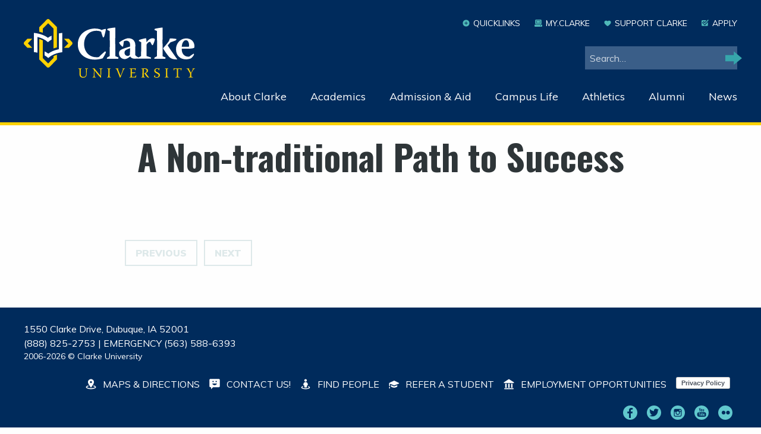

--- FILE ---
content_type: text/html; charset=UTF-8
request_url: https://clarke.edu/tag/multicultural-family-center/
body_size: 78585
content:

<!doctype html>
<!--[if lt IE 7]><html class="no-js ie ie6 lt-ie9 lt-ie8 lt-ie7" lang="en-US"> <![endif]-->
<!--[if IE 7]><html class="no-js ie ie7 lt-ie9 lt-ie8" lang="en-US"> <![endif]-->
<!--[if IE 8]><html class="no-js ie ie8 lt-ie9" lang="en-US"> <![endif]-->
<!--[if gt IE 8]><!--><html class="no-js" lang="en-US"> <!--<![endif]-->
<head>
    <meta charset="UTF-8" />
        <title>
                            Multicultural Family Center Archives - Clarke University - Clarke University
                    </title>
    <meta name="description" content="Clarke University">
    <!-- <link rel="stylesheet" href="https://clarke.edu/wp-content/themes/clarke-timber/style.css" type="text/css" media="screen" /> -->
    <meta http-equiv="Content-Type" content="text/html; charset=UTF-8" />
    <meta http-equiv="X-UA-Compatible" content="IE=edge"><script type="text/javascript">(window.NREUM||(NREUM={})).init={ajax:{deny_list:["bam.nr-data.net"]},feature_flags:["soft_nav"]};(window.NREUM||(NREUM={})).loader_config={licenseKey:"b283532de7",applicationID:"30949901",browserID:"34816214"};;/*! For license information please see nr-loader-rum-1.308.0.min.js.LICENSE.txt */
(()=>{var e,t,r={163:(e,t,r)=>{"use strict";r.d(t,{j:()=>E});var n=r(384),i=r(1741);var a=r(2555);r(860).K7.genericEvents;const s="experimental.resources",o="register",c=e=>{if(!e||"string"!=typeof e)return!1;try{document.createDocumentFragment().querySelector(e)}catch{return!1}return!0};var d=r(2614),u=r(944),l=r(8122);const f="[data-nr-mask]",g=e=>(0,l.a)(e,(()=>{const e={feature_flags:[],experimental:{allow_registered_children:!1,resources:!1},mask_selector:"*",block_selector:"[data-nr-block]",mask_input_options:{color:!1,date:!1,"datetime-local":!1,email:!1,month:!1,number:!1,range:!1,search:!1,tel:!1,text:!1,time:!1,url:!1,week:!1,textarea:!1,select:!1,password:!0}};return{ajax:{deny_list:void 0,block_internal:!0,enabled:!0,autoStart:!0},api:{get allow_registered_children(){return e.feature_flags.includes(o)||e.experimental.allow_registered_children},set allow_registered_children(t){e.experimental.allow_registered_children=t},duplicate_registered_data:!1},browser_consent_mode:{enabled:!1},distributed_tracing:{enabled:void 0,exclude_newrelic_header:void 0,cors_use_newrelic_header:void 0,cors_use_tracecontext_headers:void 0,allowed_origins:void 0},get feature_flags(){return e.feature_flags},set feature_flags(t){e.feature_flags=t},generic_events:{enabled:!0,autoStart:!0},harvest:{interval:30},jserrors:{enabled:!0,autoStart:!0},logging:{enabled:!0,autoStart:!0},metrics:{enabled:!0,autoStart:!0},obfuscate:void 0,page_action:{enabled:!0},page_view_event:{enabled:!0,autoStart:!0},page_view_timing:{enabled:!0,autoStart:!0},performance:{capture_marks:!1,capture_measures:!1,capture_detail:!0,resources:{get enabled(){return e.feature_flags.includes(s)||e.experimental.resources},set enabled(t){e.experimental.resources=t},asset_types:[],first_party_domains:[],ignore_newrelic:!0}},privacy:{cookies_enabled:!0},proxy:{assets:void 0,beacon:void 0},session:{expiresMs:d.wk,inactiveMs:d.BB},session_replay:{autoStart:!0,enabled:!1,preload:!1,sampling_rate:10,error_sampling_rate:100,collect_fonts:!1,inline_images:!1,fix_stylesheets:!0,mask_all_inputs:!0,get mask_text_selector(){return e.mask_selector},set mask_text_selector(t){c(t)?e.mask_selector="".concat(t,",").concat(f):""===t||null===t?e.mask_selector=f:(0,u.R)(5,t)},get block_class(){return"nr-block"},get ignore_class(){return"nr-ignore"},get mask_text_class(){return"nr-mask"},get block_selector(){return e.block_selector},set block_selector(t){c(t)?e.block_selector+=",".concat(t):""!==t&&(0,u.R)(6,t)},get mask_input_options(){return e.mask_input_options},set mask_input_options(t){t&&"object"==typeof t?e.mask_input_options={...t,password:!0}:(0,u.R)(7,t)}},session_trace:{enabled:!0,autoStart:!0},soft_navigations:{enabled:!0,autoStart:!0},spa:{enabled:!0,autoStart:!0},ssl:void 0,user_actions:{enabled:!0,elementAttributes:["id","className","tagName","type"]}}})());var p=r(6154),m=r(9324);let h=0;const v={buildEnv:m.F3,distMethod:m.Xs,version:m.xv,originTime:p.WN},b={consented:!1},y={appMetadata:{},get consented(){return this.session?.state?.consent||b.consented},set consented(e){b.consented=e},customTransaction:void 0,denyList:void 0,disabled:!1,harvester:void 0,isolatedBacklog:!1,isRecording:!1,loaderType:void 0,maxBytes:3e4,obfuscator:void 0,onerror:void 0,ptid:void 0,releaseIds:{},session:void 0,timeKeeper:void 0,registeredEntities:[],jsAttributesMetadata:{bytes:0},get harvestCount(){return++h}},_=e=>{const t=(0,l.a)(e,y),r=Object.keys(v).reduce((e,t)=>(e[t]={value:v[t],writable:!1,configurable:!0,enumerable:!0},e),{});return Object.defineProperties(t,r)};var w=r(5701);const x=e=>{const t=e.startsWith("http");e+="/",r.p=t?e:"https://"+e};var R=r(7836),k=r(3241);const A={accountID:void 0,trustKey:void 0,agentID:void 0,licenseKey:void 0,applicationID:void 0,xpid:void 0},S=e=>(0,l.a)(e,A),T=new Set;function E(e,t={},r,s){let{init:o,info:c,loader_config:d,runtime:u={},exposed:l=!0}=t;if(!c){const e=(0,n.pV)();o=e.init,c=e.info,d=e.loader_config}e.init=g(o||{}),e.loader_config=S(d||{}),c.jsAttributes??={},p.bv&&(c.jsAttributes.isWorker=!0),e.info=(0,a.D)(c);const f=e.init,m=[c.beacon,c.errorBeacon];T.has(e.agentIdentifier)||(f.proxy.assets&&(x(f.proxy.assets),m.push(f.proxy.assets)),f.proxy.beacon&&m.push(f.proxy.beacon),e.beacons=[...m],function(e){const t=(0,n.pV)();Object.getOwnPropertyNames(i.W.prototype).forEach(r=>{const n=i.W.prototype[r];if("function"!=typeof n||"constructor"===n)return;let a=t[r];e[r]&&!1!==e.exposed&&"micro-agent"!==e.runtime?.loaderType&&(t[r]=(...t)=>{const n=e[r](...t);return a?a(...t):n})})}(e),(0,n.US)("activatedFeatures",w.B)),u.denyList=[...f.ajax.deny_list||[],...f.ajax.block_internal?m:[]],u.ptid=e.agentIdentifier,u.loaderType=r,e.runtime=_(u),T.has(e.agentIdentifier)||(e.ee=R.ee.get(e.agentIdentifier),e.exposed=l,(0,k.W)({agentIdentifier:e.agentIdentifier,drained:!!w.B?.[e.agentIdentifier],type:"lifecycle",name:"initialize",feature:void 0,data:e.config})),T.add(e.agentIdentifier)}},384:(e,t,r)=>{"use strict";r.d(t,{NT:()=>s,US:()=>u,Zm:()=>o,bQ:()=>d,dV:()=>c,pV:()=>l});var n=r(6154),i=r(1863),a=r(1910);const s={beacon:"bam.nr-data.net",errorBeacon:"bam.nr-data.net"};function o(){return n.gm.NREUM||(n.gm.NREUM={}),void 0===n.gm.newrelic&&(n.gm.newrelic=n.gm.NREUM),n.gm.NREUM}function c(){let e=o();return e.o||(e.o={ST:n.gm.setTimeout,SI:n.gm.setImmediate||n.gm.setInterval,CT:n.gm.clearTimeout,XHR:n.gm.XMLHttpRequest,REQ:n.gm.Request,EV:n.gm.Event,PR:n.gm.Promise,MO:n.gm.MutationObserver,FETCH:n.gm.fetch,WS:n.gm.WebSocket},(0,a.i)(...Object.values(e.o))),e}function d(e,t){let r=o();r.initializedAgents??={},t.initializedAt={ms:(0,i.t)(),date:new Date},r.initializedAgents[e]=t}function u(e,t){o()[e]=t}function l(){return function(){let e=o();const t=e.info||{};e.info={beacon:s.beacon,errorBeacon:s.errorBeacon,...t}}(),function(){let e=o();const t=e.init||{};e.init={...t}}(),c(),function(){let e=o();const t=e.loader_config||{};e.loader_config={...t}}(),o()}},782:(e,t,r)=>{"use strict";r.d(t,{T:()=>n});const n=r(860).K7.pageViewTiming},860:(e,t,r)=>{"use strict";r.d(t,{$J:()=>u,K7:()=>c,P3:()=>d,XX:()=>i,Yy:()=>o,df:()=>a,qY:()=>n,v4:()=>s});const n="events",i="jserrors",a="browser/blobs",s="rum",o="browser/logs",c={ajax:"ajax",genericEvents:"generic_events",jserrors:i,logging:"logging",metrics:"metrics",pageAction:"page_action",pageViewEvent:"page_view_event",pageViewTiming:"page_view_timing",sessionReplay:"session_replay",sessionTrace:"session_trace",softNav:"soft_navigations",spa:"spa"},d={[c.pageViewEvent]:1,[c.pageViewTiming]:2,[c.metrics]:3,[c.jserrors]:4,[c.spa]:5,[c.ajax]:6,[c.sessionTrace]:7,[c.softNav]:8,[c.sessionReplay]:9,[c.logging]:10,[c.genericEvents]:11},u={[c.pageViewEvent]:s,[c.pageViewTiming]:n,[c.ajax]:n,[c.spa]:n,[c.softNav]:n,[c.metrics]:i,[c.jserrors]:i,[c.sessionTrace]:a,[c.sessionReplay]:a,[c.logging]:o,[c.genericEvents]:"ins"}},944:(e,t,r)=>{"use strict";r.d(t,{R:()=>i});var n=r(3241);function i(e,t){"function"==typeof console.debug&&(console.debug("New Relic Warning: https://github.com/newrelic/newrelic-browser-agent/blob/main/docs/warning-codes.md#".concat(e),t),(0,n.W)({agentIdentifier:null,drained:null,type:"data",name:"warn",feature:"warn",data:{code:e,secondary:t}}))}},1687:(e,t,r)=>{"use strict";r.d(t,{Ak:()=>d,Ze:()=>f,x3:()=>u});var n=r(3241),i=r(7836),a=r(3606),s=r(860),o=r(2646);const c={};function d(e,t){const r={staged:!1,priority:s.P3[t]||0};l(e),c[e].get(t)||c[e].set(t,r)}function u(e,t){e&&c[e]&&(c[e].get(t)&&c[e].delete(t),p(e,t,!1),c[e].size&&g(e))}function l(e){if(!e)throw new Error("agentIdentifier required");c[e]||(c[e]=new Map)}function f(e="",t="feature",r=!1){if(l(e),!e||!c[e].get(t)||r)return p(e,t);c[e].get(t).staged=!0,g(e)}function g(e){const t=Array.from(c[e]);t.every(([e,t])=>t.staged)&&(t.sort((e,t)=>e[1].priority-t[1].priority),t.forEach(([t])=>{c[e].delete(t),p(e,t)}))}function p(e,t,r=!0){const s=e?i.ee.get(e):i.ee,c=a.i.handlers;if(!s.aborted&&s.backlog&&c){if((0,n.W)({agentIdentifier:e,type:"lifecycle",name:"drain",feature:t}),r){const e=s.backlog[t],r=c[t];if(r){for(let t=0;e&&t<e.length;++t)m(e[t],r);Object.entries(r).forEach(([e,t])=>{Object.values(t||{}).forEach(t=>{t[0]?.on&&t[0]?.context()instanceof o.y&&t[0].on(e,t[1])})})}}s.isolatedBacklog||delete c[t],s.backlog[t]=null,s.emit("drain-"+t,[])}}function m(e,t){var r=e[1];Object.values(t[r]||{}).forEach(t=>{var r=e[0];if(t[0]===r){var n=t[1],i=e[3],a=e[2];n.apply(i,a)}})}},1738:(e,t,r)=>{"use strict";r.d(t,{U:()=>g,Y:()=>f});var n=r(3241),i=r(9908),a=r(1863),s=r(944),o=r(5701),c=r(3969),d=r(8362),u=r(860),l=r(4261);function f(e,t,r,a){const f=a||r;!f||f[e]&&f[e]!==d.d.prototype[e]||(f[e]=function(){(0,i.p)(c.xV,["API/"+e+"/called"],void 0,u.K7.metrics,r.ee),(0,n.W)({agentIdentifier:r.agentIdentifier,drained:!!o.B?.[r.agentIdentifier],type:"data",name:"api",feature:l.Pl+e,data:{}});try{return t.apply(this,arguments)}catch(e){(0,s.R)(23,e)}})}function g(e,t,r,n,s){const o=e.info;null===r?delete o.jsAttributes[t]:o.jsAttributes[t]=r,(s||null===r)&&(0,i.p)(l.Pl+n,[(0,a.t)(),t,r],void 0,"session",e.ee)}},1741:(e,t,r)=>{"use strict";r.d(t,{W:()=>a});var n=r(944),i=r(4261);class a{#e(e,...t){if(this[e]!==a.prototype[e])return this[e](...t);(0,n.R)(35,e)}addPageAction(e,t){return this.#e(i.hG,e,t)}register(e){return this.#e(i.eY,e)}recordCustomEvent(e,t){return this.#e(i.fF,e,t)}setPageViewName(e,t){return this.#e(i.Fw,e,t)}setCustomAttribute(e,t,r){return this.#e(i.cD,e,t,r)}noticeError(e,t){return this.#e(i.o5,e,t)}setUserId(e,t=!1){return this.#e(i.Dl,e,t)}setApplicationVersion(e){return this.#e(i.nb,e)}setErrorHandler(e){return this.#e(i.bt,e)}addRelease(e,t){return this.#e(i.k6,e,t)}log(e,t){return this.#e(i.$9,e,t)}start(){return this.#e(i.d3)}finished(e){return this.#e(i.BL,e)}recordReplay(){return this.#e(i.CH)}pauseReplay(){return this.#e(i.Tb)}addToTrace(e){return this.#e(i.U2,e)}setCurrentRouteName(e){return this.#e(i.PA,e)}interaction(e){return this.#e(i.dT,e)}wrapLogger(e,t,r){return this.#e(i.Wb,e,t,r)}measure(e,t){return this.#e(i.V1,e,t)}consent(e){return this.#e(i.Pv,e)}}},1863:(e,t,r)=>{"use strict";function n(){return Math.floor(performance.now())}r.d(t,{t:()=>n})},1910:(e,t,r)=>{"use strict";r.d(t,{i:()=>a});var n=r(944);const i=new Map;function a(...e){return e.every(e=>{if(i.has(e))return i.get(e);const t="function"==typeof e?e.toString():"",r=t.includes("[native code]"),a=t.includes("nrWrapper");return r||a||(0,n.R)(64,e?.name||t),i.set(e,r),r})}},2555:(e,t,r)=>{"use strict";r.d(t,{D:()=>o,f:()=>s});var n=r(384),i=r(8122);const a={beacon:n.NT.beacon,errorBeacon:n.NT.errorBeacon,licenseKey:void 0,applicationID:void 0,sa:void 0,queueTime:void 0,applicationTime:void 0,ttGuid:void 0,user:void 0,account:void 0,product:void 0,extra:void 0,jsAttributes:{},userAttributes:void 0,atts:void 0,transactionName:void 0,tNamePlain:void 0};function s(e){try{return!!e.licenseKey&&!!e.errorBeacon&&!!e.applicationID}catch(e){return!1}}const o=e=>(0,i.a)(e,a)},2614:(e,t,r)=>{"use strict";r.d(t,{BB:()=>s,H3:()=>n,g:()=>d,iL:()=>c,tS:()=>o,uh:()=>i,wk:()=>a});const n="NRBA",i="SESSION",a=144e5,s=18e5,o={STARTED:"session-started",PAUSE:"session-pause",RESET:"session-reset",RESUME:"session-resume",UPDATE:"session-update"},c={SAME_TAB:"same-tab",CROSS_TAB:"cross-tab"},d={OFF:0,FULL:1,ERROR:2}},2646:(e,t,r)=>{"use strict";r.d(t,{y:()=>n});class n{constructor(e){this.contextId=e}}},2843:(e,t,r)=>{"use strict";r.d(t,{G:()=>a,u:()=>i});var n=r(3878);function i(e,t=!1,r,i){(0,n.DD)("visibilitychange",function(){if(t)return void("hidden"===document.visibilityState&&e());e(document.visibilityState)},r,i)}function a(e,t,r){(0,n.sp)("pagehide",e,t,r)}},3241:(e,t,r)=>{"use strict";r.d(t,{W:()=>a});var n=r(6154);const i="newrelic";function a(e={}){try{n.gm.dispatchEvent(new CustomEvent(i,{detail:e}))}catch(e){}}},3606:(e,t,r)=>{"use strict";r.d(t,{i:()=>a});var n=r(9908);a.on=s;var i=a.handlers={};function a(e,t,r,a){s(a||n.d,i,e,t,r)}function s(e,t,r,i,a){a||(a="feature"),e||(e=n.d);var s=t[a]=t[a]||{};(s[r]=s[r]||[]).push([e,i])}},3878:(e,t,r)=>{"use strict";function n(e,t){return{capture:e,passive:!1,signal:t}}function i(e,t,r=!1,i){window.addEventListener(e,t,n(r,i))}function a(e,t,r=!1,i){document.addEventListener(e,t,n(r,i))}r.d(t,{DD:()=>a,jT:()=>n,sp:()=>i})},3969:(e,t,r)=>{"use strict";r.d(t,{TZ:()=>n,XG:()=>o,rs:()=>i,xV:()=>s,z_:()=>a});const n=r(860).K7.metrics,i="sm",a="cm",s="storeSupportabilityMetrics",o="storeEventMetrics"},4234:(e,t,r)=>{"use strict";r.d(t,{W:()=>a});var n=r(7836),i=r(1687);class a{constructor(e,t){this.agentIdentifier=e,this.ee=n.ee.get(e),this.featureName=t,this.blocked=!1}deregisterDrain(){(0,i.x3)(this.agentIdentifier,this.featureName)}}},4261:(e,t,r)=>{"use strict";r.d(t,{$9:()=>d,BL:()=>o,CH:()=>g,Dl:()=>_,Fw:()=>y,PA:()=>h,Pl:()=>n,Pv:()=>k,Tb:()=>l,U2:()=>a,V1:()=>R,Wb:()=>x,bt:()=>b,cD:()=>v,d3:()=>w,dT:()=>c,eY:()=>p,fF:()=>f,hG:()=>i,k6:()=>s,nb:()=>m,o5:()=>u});const n="api-",i="addPageAction",a="addToTrace",s="addRelease",o="finished",c="interaction",d="log",u="noticeError",l="pauseReplay",f="recordCustomEvent",g="recordReplay",p="register",m="setApplicationVersion",h="setCurrentRouteName",v="setCustomAttribute",b="setErrorHandler",y="setPageViewName",_="setUserId",w="start",x="wrapLogger",R="measure",k="consent"},5289:(e,t,r)=>{"use strict";r.d(t,{GG:()=>s,Qr:()=>c,sB:()=>o});var n=r(3878),i=r(6389);function a(){return"undefined"==typeof document||"complete"===document.readyState}function s(e,t){if(a())return e();const r=(0,i.J)(e),s=setInterval(()=>{a()&&(clearInterval(s),r())},500);(0,n.sp)("load",r,t)}function o(e){if(a())return e();(0,n.DD)("DOMContentLoaded",e)}function c(e){if(a())return e();(0,n.sp)("popstate",e)}},5607:(e,t,r)=>{"use strict";r.d(t,{W:()=>n});const n=(0,r(9566).bz)()},5701:(e,t,r)=>{"use strict";r.d(t,{B:()=>a,t:()=>s});var n=r(3241);const i=new Set,a={};function s(e,t){const r=t.agentIdentifier;a[r]??={},e&&"object"==typeof e&&(i.has(r)||(t.ee.emit("rumresp",[e]),a[r]=e,i.add(r),(0,n.W)({agentIdentifier:r,loaded:!0,drained:!0,type:"lifecycle",name:"load",feature:void 0,data:e})))}},6154:(e,t,r)=>{"use strict";r.d(t,{OF:()=>c,RI:()=>i,WN:()=>u,bv:()=>a,eN:()=>l,gm:()=>s,mw:()=>o,sb:()=>d});var n=r(1863);const i="undefined"!=typeof window&&!!window.document,a="undefined"!=typeof WorkerGlobalScope&&("undefined"!=typeof self&&self instanceof WorkerGlobalScope&&self.navigator instanceof WorkerNavigator||"undefined"!=typeof globalThis&&globalThis instanceof WorkerGlobalScope&&globalThis.navigator instanceof WorkerNavigator),s=i?window:"undefined"!=typeof WorkerGlobalScope&&("undefined"!=typeof self&&self instanceof WorkerGlobalScope&&self||"undefined"!=typeof globalThis&&globalThis instanceof WorkerGlobalScope&&globalThis),o=Boolean("hidden"===s?.document?.visibilityState),c=/iPad|iPhone|iPod/.test(s.navigator?.userAgent),d=c&&"undefined"==typeof SharedWorker,u=((()=>{const e=s.navigator?.userAgent?.match(/Firefox[/\s](\d+\.\d+)/);Array.isArray(e)&&e.length>=2&&e[1]})(),Date.now()-(0,n.t)()),l=()=>"undefined"!=typeof PerformanceNavigationTiming&&s?.performance?.getEntriesByType("navigation")?.[0]?.responseStart},6389:(e,t,r)=>{"use strict";function n(e,t=500,r={}){const n=r?.leading||!1;let i;return(...r)=>{n&&void 0===i&&(e.apply(this,r),i=setTimeout(()=>{i=clearTimeout(i)},t)),n||(clearTimeout(i),i=setTimeout(()=>{e.apply(this,r)},t))}}function i(e){let t=!1;return(...r)=>{t||(t=!0,e.apply(this,r))}}r.d(t,{J:()=>i,s:()=>n})},6630:(e,t,r)=>{"use strict";r.d(t,{T:()=>n});const n=r(860).K7.pageViewEvent},7699:(e,t,r)=>{"use strict";r.d(t,{It:()=>a,KC:()=>o,No:()=>i,qh:()=>s});var n=r(860);const i=16e3,a=1e6,s="SESSION_ERROR",o={[n.K7.logging]:!0,[n.K7.genericEvents]:!1,[n.K7.jserrors]:!1,[n.K7.ajax]:!1}},7836:(e,t,r)=>{"use strict";r.d(t,{P:()=>o,ee:()=>c});var n=r(384),i=r(8990),a=r(2646),s=r(5607);const o="nr@context:".concat(s.W),c=function e(t,r){var n={},s={},u={},l=!1;try{l=16===r.length&&d.initializedAgents?.[r]?.runtime.isolatedBacklog}catch(e){}var f={on:p,addEventListener:p,removeEventListener:function(e,t){var r=n[e];if(!r)return;for(var i=0;i<r.length;i++)r[i]===t&&r.splice(i,1)},emit:function(e,r,n,i,a){!1!==a&&(a=!0);if(c.aborted&&!i)return;t&&a&&t.emit(e,r,n);var o=g(n);m(e).forEach(e=>{e.apply(o,r)});var d=v()[s[e]];d&&d.push([f,e,r,o]);return o},get:h,listeners:m,context:g,buffer:function(e,t){const r=v();if(t=t||"feature",f.aborted)return;Object.entries(e||{}).forEach(([e,n])=>{s[n]=t,t in r||(r[t]=[])})},abort:function(){f._aborted=!0,Object.keys(f.backlog).forEach(e=>{delete f.backlog[e]})},isBuffering:function(e){return!!v()[s[e]]},debugId:r,backlog:l?{}:t&&"object"==typeof t.backlog?t.backlog:{},isolatedBacklog:l};return Object.defineProperty(f,"aborted",{get:()=>{let e=f._aborted||!1;return e||(t&&(e=t.aborted),e)}}),f;function g(e){return e&&e instanceof a.y?e:e?(0,i.I)(e,o,()=>new a.y(o)):new a.y(o)}function p(e,t){n[e]=m(e).concat(t)}function m(e){return n[e]||[]}function h(t){return u[t]=u[t]||e(f,t)}function v(){return f.backlog}}(void 0,"globalEE"),d=(0,n.Zm)();d.ee||(d.ee=c)},8122:(e,t,r)=>{"use strict";r.d(t,{a:()=>i});var n=r(944);function i(e,t){try{if(!e||"object"!=typeof e)return(0,n.R)(3);if(!t||"object"!=typeof t)return(0,n.R)(4);const r=Object.create(Object.getPrototypeOf(t),Object.getOwnPropertyDescriptors(t)),a=0===Object.keys(r).length?e:r;for(let s in a)if(void 0!==e[s])try{if(null===e[s]){r[s]=null;continue}Array.isArray(e[s])&&Array.isArray(t[s])?r[s]=Array.from(new Set([...e[s],...t[s]])):"object"==typeof e[s]&&"object"==typeof t[s]?r[s]=i(e[s],t[s]):r[s]=e[s]}catch(e){r[s]||(0,n.R)(1,e)}return r}catch(e){(0,n.R)(2,e)}}},8362:(e,t,r)=>{"use strict";r.d(t,{d:()=>a});var n=r(9566),i=r(1741);class a extends i.W{agentIdentifier=(0,n.LA)(16)}},8374:(e,t,r)=>{r.nc=(()=>{try{return document?.currentScript?.nonce}catch(e){}return""})()},8990:(e,t,r)=>{"use strict";r.d(t,{I:()=>i});var n=Object.prototype.hasOwnProperty;function i(e,t,r){if(n.call(e,t))return e[t];var i=r();if(Object.defineProperty&&Object.keys)try{return Object.defineProperty(e,t,{value:i,writable:!0,enumerable:!1}),i}catch(e){}return e[t]=i,i}},9324:(e,t,r)=>{"use strict";r.d(t,{F3:()=>i,Xs:()=>a,xv:()=>n});const n="1.308.0",i="PROD",a="CDN"},9566:(e,t,r)=>{"use strict";r.d(t,{LA:()=>o,bz:()=>s});var n=r(6154);const i="xxxxxxxx-xxxx-4xxx-yxxx-xxxxxxxxxxxx";function a(e,t){return e?15&e[t]:16*Math.random()|0}function s(){const e=n.gm?.crypto||n.gm?.msCrypto;let t,r=0;return e&&e.getRandomValues&&(t=e.getRandomValues(new Uint8Array(30))),i.split("").map(e=>"x"===e?a(t,r++).toString(16):"y"===e?(3&a()|8).toString(16):e).join("")}function o(e){const t=n.gm?.crypto||n.gm?.msCrypto;let r,i=0;t&&t.getRandomValues&&(r=t.getRandomValues(new Uint8Array(e)));const s=[];for(var o=0;o<e;o++)s.push(a(r,i++).toString(16));return s.join("")}},9908:(e,t,r)=>{"use strict";r.d(t,{d:()=>n,p:()=>i});var n=r(7836).ee.get("handle");function i(e,t,r,i,a){a?(a.buffer([e],i),a.emit(e,t,r)):(n.buffer([e],i),n.emit(e,t,r))}}},n={};function i(e){var t=n[e];if(void 0!==t)return t.exports;var a=n[e]={exports:{}};return r[e](a,a.exports,i),a.exports}i.m=r,i.d=(e,t)=>{for(var r in t)i.o(t,r)&&!i.o(e,r)&&Object.defineProperty(e,r,{enumerable:!0,get:t[r]})},i.f={},i.e=e=>Promise.all(Object.keys(i.f).reduce((t,r)=>(i.f[r](e,t),t),[])),i.u=e=>"nr-rum-1.308.0.min.js",i.o=(e,t)=>Object.prototype.hasOwnProperty.call(e,t),e={},t="NRBA-1.308.0.PROD:",i.l=(r,n,a,s)=>{if(e[r])e[r].push(n);else{var o,c;if(void 0!==a)for(var d=document.getElementsByTagName("script"),u=0;u<d.length;u++){var l=d[u];if(l.getAttribute("src")==r||l.getAttribute("data-webpack")==t+a){o=l;break}}if(!o){c=!0;var f={296:"sha512-+MIMDsOcckGXa1EdWHqFNv7P+JUkd5kQwCBr3KE6uCvnsBNUrdSt4a/3/L4j4TxtnaMNjHpza2/erNQbpacJQA=="};(o=document.createElement("script")).charset="utf-8",i.nc&&o.setAttribute("nonce",i.nc),o.setAttribute("data-webpack",t+a),o.src=r,0!==o.src.indexOf(window.location.origin+"/")&&(o.crossOrigin="anonymous"),f[s]&&(o.integrity=f[s])}e[r]=[n];var g=(t,n)=>{o.onerror=o.onload=null,clearTimeout(p);var i=e[r];if(delete e[r],o.parentNode&&o.parentNode.removeChild(o),i&&i.forEach(e=>e(n)),t)return t(n)},p=setTimeout(g.bind(null,void 0,{type:"timeout",target:o}),12e4);o.onerror=g.bind(null,o.onerror),o.onload=g.bind(null,o.onload),c&&document.head.appendChild(o)}},i.r=e=>{"undefined"!=typeof Symbol&&Symbol.toStringTag&&Object.defineProperty(e,Symbol.toStringTag,{value:"Module"}),Object.defineProperty(e,"__esModule",{value:!0})},i.p="https://js-agent.newrelic.com/",(()=>{var e={374:0,840:0};i.f.j=(t,r)=>{var n=i.o(e,t)?e[t]:void 0;if(0!==n)if(n)r.push(n[2]);else{var a=new Promise((r,i)=>n=e[t]=[r,i]);r.push(n[2]=a);var s=i.p+i.u(t),o=new Error;i.l(s,r=>{if(i.o(e,t)&&(0!==(n=e[t])&&(e[t]=void 0),n)){var a=r&&("load"===r.type?"missing":r.type),s=r&&r.target&&r.target.src;o.message="Loading chunk "+t+" failed: ("+a+": "+s+")",o.name="ChunkLoadError",o.type=a,o.request=s,n[1](o)}},"chunk-"+t,t)}};var t=(t,r)=>{var n,a,[s,o,c]=r,d=0;if(s.some(t=>0!==e[t])){for(n in o)i.o(o,n)&&(i.m[n]=o[n]);if(c)c(i)}for(t&&t(r);d<s.length;d++)a=s[d],i.o(e,a)&&e[a]&&e[a][0](),e[a]=0},r=self["webpackChunk:NRBA-1.308.0.PROD"]=self["webpackChunk:NRBA-1.308.0.PROD"]||[];r.forEach(t.bind(null,0)),r.push=t.bind(null,r.push.bind(r))})(),(()=>{"use strict";i(8374);var e=i(8362),t=i(860);const r=Object.values(t.K7);var n=i(163);var a=i(9908),s=i(1863),o=i(4261),c=i(1738);var d=i(1687),u=i(4234),l=i(5289),f=i(6154),g=i(944),p=i(384);const m=e=>f.RI&&!0===e?.privacy.cookies_enabled;function h(e){return!!(0,p.dV)().o.MO&&m(e)&&!0===e?.session_trace.enabled}var v=i(6389),b=i(7699);class y extends u.W{constructor(e,t){super(e.agentIdentifier,t),this.agentRef=e,this.abortHandler=void 0,this.featAggregate=void 0,this.loadedSuccessfully=void 0,this.onAggregateImported=new Promise(e=>{this.loadedSuccessfully=e}),this.deferred=Promise.resolve(),!1===e.init[this.featureName].autoStart?this.deferred=new Promise((t,r)=>{this.ee.on("manual-start-all",(0,v.J)(()=>{(0,d.Ak)(e.agentIdentifier,this.featureName),t()}))}):(0,d.Ak)(e.agentIdentifier,t)}importAggregator(e,t,r={}){if(this.featAggregate)return;const n=async()=>{let n;await this.deferred;try{if(m(e.init)){const{setupAgentSession:t}=await i.e(296).then(i.bind(i,3305));n=t(e)}}catch(e){(0,g.R)(20,e),this.ee.emit("internal-error",[e]),(0,a.p)(b.qh,[e],void 0,this.featureName,this.ee)}try{if(!this.#t(this.featureName,n,e.init))return(0,d.Ze)(this.agentIdentifier,this.featureName),void this.loadedSuccessfully(!1);const{Aggregate:i}=await t();this.featAggregate=new i(e,r),e.runtime.harvester.initializedAggregates.push(this.featAggregate),this.loadedSuccessfully(!0)}catch(e){(0,g.R)(34,e),this.abortHandler?.(),(0,d.Ze)(this.agentIdentifier,this.featureName,!0),this.loadedSuccessfully(!1),this.ee&&this.ee.abort()}};f.RI?(0,l.GG)(()=>n(),!0):n()}#t(e,r,n){if(this.blocked)return!1;switch(e){case t.K7.sessionReplay:return h(n)&&!!r;case t.K7.sessionTrace:return!!r;default:return!0}}}var _=i(6630),w=i(2614),x=i(3241);class R extends y{static featureName=_.T;constructor(e){var t;super(e,_.T),this.setupInspectionEvents(e.agentIdentifier),t=e,(0,c.Y)(o.Fw,function(e,r){"string"==typeof e&&("/"!==e.charAt(0)&&(e="/"+e),t.runtime.customTransaction=(r||"http://custom.transaction")+e,(0,a.p)(o.Pl+o.Fw,[(0,s.t)()],void 0,void 0,t.ee))},t),this.importAggregator(e,()=>i.e(296).then(i.bind(i,3943)))}setupInspectionEvents(e){const t=(t,r)=>{t&&(0,x.W)({agentIdentifier:e,timeStamp:t.timeStamp,loaded:"complete"===t.target.readyState,type:"window",name:r,data:t.target.location+""})};(0,l.sB)(e=>{t(e,"DOMContentLoaded")}),(0,l.GG)(e=>{t(e,"load")}),(0,l.Qr)(e=>{t(e,"navigate")}),this.ee.on(w.tS.UPDATE,(t,r)=>{(0,x.W)({agentIdentifier:e,type:"lifecycle",name:"session",data:r})})}}class k extends e.d{constructor(e){var t;(super(),f.gm)?(this.features={},(0,p.bQ)(this.agentIdentifier,this),this.desiredFeatures=new Set(e.features||[]),this.desiredFeatures.add(R),(0,n.j)(this,e,e.loaderType||"agent"),t=this,(0,c.Y)(o.cD,function(e,r,n=!1){if("string"==typeof e){if(["string","number","boolean"].includes(typeof r)||null===r)return(0,c.U)(t,e,r,o.cD,n);(0,g.R)(40,typeof r)}else(0,g.R)(39,typeof e)},t),function(e){(0,c.Y)(o.Dl,function(t,r=!1){if("string"!=typeof t&&null!==t)return void(0,g.R)(41,typeof t);const n=e.info.jsAttributes["enduser.id"];r&&null!=n&&n!==t?(0,a.p)(o.Pl+"setUserIdAndResetSession",[t],void 0,"session",e.ee):(0,c.U)(e,"enduser.id",t,o.Dl,!0)},e)}(this),function(e){(0,c.Y)(o.nb,function(t){if("string"==typeof t||null===t)return(0,c.U)(e,"application.version",t,o.nb,!1);(0,g.R)(42,typeof t)},e)}(this),function(e){(0,c.Y)(o.d3,function(){e.ee.emit("manual-start-all")},e)}(this),function(e){(0,c.Y)(o.Pv,function(t=!0){if("boolean"==typeof t){if((0,a.p)(o.Pl+o.Pv,[t],void 0,"session",e.ee),e.runtime.consented=t,t){const t=e.features.page_view_event;t.onAggregateImported.then(e=>{const r=t.featAggregate;e&&!r.sentRum&&r.sendRum()})}}else(0,g.R)(65,typeof t)},e)}(this),this.run()):(0,g.R)(21)}get config(){return{info:this.info,init:this.init,loader_config:this.loader_config,runtime:this.runtime}}get api(){return this}run(){try{const e=function(e){const t={};return r.forEach(r=>{t[r]=!!e[r]?.enabled}),t}(this.init),n=[...this.desiredFeatures];n.sort((e,r)=>t.P3[e.featureName]-t.P3[r.featureName]),n.forEach(r=>{if(!e[r.featureName]&&r.featureName!==t.K7.pageViewEvent)return;if(r.featureName===t.K7.spa)return void(0,g.R)(67);const n=function(e){switch(e){case t.K7.ajax:return[t.K7.jserrors];case t.K7.sessionTrace:return[t.K7.ajax,t.K7.pageViewEvent];case t.K7.sessionReplay:return[t.K7.sessionTrace];case t.K7.pageViewTiming:return[t.K7.pageViewEvent];default:return[]}}(r.featureName).filter(e=>!(e in this.features));n.length>0&&(0,g.R)(36,{targetFeature:r.featureName,missingDependencies:n}),this.features[r.featureName]=new r(this)})}catch(e){(0,g.R)(22,e);for(const e in this.features)this.features[e].abortHandler?.();const t=(0,p.Zm)();delete t.initializedAgents[this.agentIdentifier]?.features,delete this.sharedAggregator;return t.ee.get(this.agentIdentifier).abort(),!1}}}var A=i(2843),S=i(782);class T extends y{static featureName=S.T;constructor(e){super(e,S.T),f.RI&&((0,A.u)(()=>(0,a.p)("docHidden",[(0,s.t)()],void 0,S.T,this.ee),!0),(0,A.G)(()=>(0,a.p)("winPagehide",[(0,s.t)()],void 0,S.T,this.ee)),this.importAggregator(e,()=>i.e(296).then(i.bind(i,2117))))}}var E=i(3969);class I extends y{static featureName=E.TZ;constructor(e){super(e,E.TZ),f.RI&&document.addEventListener("securitypolicyviolation",e=>{(0,a.p)(E.xV,["Generic/CSPViolation/Detected"],void 0,this.featureName,this.ee)}),this.importAggregator(e,()=>i.e(296).then(i.bind(i,9623)))}}new k({features:[R,T,I],loaderType:"lite"})})()})();</script>
    <meta name="viewport" content="width=device-width, initial-scale=1.0">
    <link rel="pingback" href="https://clarke.edu/xmlrpc.php" />

    <link rel="apple-touch-icon" sizes="57x57" href="https://clarke.edu/wp-content/themes/clarke-timber/images/favicon/apple-icon-57x57.png">
    <link rel="apple-touch-icon" sizes="60x60" href="https://clarke.edu/wp-content/themes/clarke-timber/images/favicon/apple-icon-60x60.png">
    <link rel="apple-touch-icon" sizes="72x72" href="https://clarke.edu/wp-content/themes/clarke-timber/images/favicon/apple-icon-72x72.png">
    <link rel="apple-touch-icon" sizes="76x76" href="https://clarke.edu/wp-content/themes/clarke-timber/images/favicon/apple-icon-76x76.png">
    <link rel="apple-touch-icon" sizes="114x114" href="https://clarke.edu/wp-content/themes/clarke-timber/images/favicon/apple-icon-114x114.png">
    <link rel="apple-touch-icon" sizes="120x120" href="https://clarke.edu/wp-content/themes/clarke-timber/images/favicon/apple-icon-120x120.png">
    <link rel="apple-touch-icon" sizes="144x144" href="https://clarke.edu/wp-content/themes/clarke-timber/images/favicon/apple-icon-144x144.png">
    <link rel="apple-touch-icon" sizes="152x152" href="https://clarke.edu/wp-content/themes/clarke-timber/images/favicon/apple-icon-152x152.png">
    <link rel="apple-touch-icon" sizes="180x180" href="https://clarke.edu/wp-content/themes/clarke-timber/images/favicon/apple-icon-180x180.png">
    <link rel="icon" type="image/png" sizes="192x192"  href="https://clarke.edu/wp-content/themes/clarke-timber/images/favicon/android-icon-192x192.png">
    <link rel="icon" type="image/png" sizes="32x32" href="https://clarke.edu/wp-content/themes/clarke-timber/images/favicon/favicon-32x32.png">
    <link rel="icon" type="image/png" sizes="96x96" href="https://clarke.edu/wp-content/themes/clarke-timber/images/favicon/favicon-96x96.png">
    <link rel="icon" type="image/png" sizes="16x16" href="https://clarke.edu/wp-content/themes/clarke-timber/images/favicon/favicon-16x16.png">
    <link rel="manifest" href="https://clarke.edu/wp-content/themes/clarke-timber/images/favicon/manifest.json">
    <meta name="msapplication-TileColor" content="#ffffff">
    <meta name="msapplication-TileImage" content="https://clarke.edu/wp-content/themes/clarke-timber/images/favicon/ms-icon-144x144.png">
    <meta name="theme-color" content="#ffffff">

    <meta name='robots' content='index, follow, max-image-preview:large, max-snippet:-1, max-video-preview:-1' />

	<!-- This site is optimized with the Yoast SEO Premium plugin v22.8 (Yoast SEO v26.7) - https://yoast.com/wordpress/plugins/seo/ -->
	<link rel="canonical" href="https://clarke.edu/tag/multicultural-family-center/" />
	<meta property="og:locale" content="en_US" />
	<meta property="og:type" content="article" />
	<meta property="og:title" content="Multicultural Family Center Archives" />
	<meta property="og:url" content="https://clarke.edu/tag/multicultural-family-center/" />
	<meta property="og:site_name" content="Clarke University" />
	<meta name="twitter:card" content="summary_large_image" />
	<meta name="twitter:site" content="@clarkeu" />
	<script type="application/ld+json" class="yoast-schema-graph">{"@context":"https://schema.org","@graph":[{"@type":"CollectionPage","@id":"https://clarke.edu/tag/multicultural-family-center/","url":"https://clarke.edu/tag/multicultural-family-center/","name":"Multicultural Family Center Archives - Clarke University","isPartOf":{"@id":"https://clarke.edu/#website"},"primaryImageOfPage":{"@id":"https://clarke.edu/tag/multicultural-family-center/#primaryimage"},"image":{"@id":"https://clarke.edu/tag/multicultural-family-center/#primaryimage"},"thumbnailUrl":"https://clarke.edu/wp-content/uploads/MeghanSmith-Clarke.jpg","breadcrumb":{"@id":"https://clarke.edu/tag/multicultural-family-center/#breadcrumb"},"inLanguage":"en-US"},{"@type":"ImageObject","inLanguage":"en-US","@id":"https://clarke.edu/tag/multicultural-family-center/#primaryimage","url":"https://clarke.edu/wp-content/uploads/MeghanSmith-Clarke.jpg","contentUrl":"https://clarke.edu/wp-content/uploads/MeghanSmith-Clarke.jpg","width":696,"height":839,"caption":"Meghan Smith Clarke student"},{"@type":"BreadcrumbList","@id":"https://clarke.edu/tag/multicultural-family-center/#breadcrumb","itemListElement":[{"@type":"ListItem","position":1,"name":"Home","item":"https://clarke.edu/"},{"@type":"ListItem","position":2,"name":"Multicultural Family Center"}]},{"@type":"WebSite","@id":"https://clarke.edu/#website","url":"https://clarke.edu/","name":"Clarke University","description":"Clarke University","publisher":{"@id":"https://clarke.edu/#organization"},"potentialAction":[{"@type":"SearchAction","target":{"@type":"EntryPoint","urlTemplate":"https://clarke.edu/?s={search_term_string}"},"query-input":{"@type":"PropertyValueSpecification","valueRequired":true,"valueName":"search_term_string"}}],"inLanguage":"en-US"},{"@type":"Organization","@id":"https://clarke.edu/#organization","name":"Clarke University","url":"https://clarke.edu/","logo":{"@type":"ImageObject","inLanguage":"en-US","@id":"https://clarke.edu/#/schema/logo/image/","url":"https://www.clarke.edu/wp-content/uploads/Screen-Shot-2016-12-12-at-11.04.08-AM.png","contentUrl":"https://www.clarke.edu/wp-content/uploads/Screen-Shot-2016-12-12-at-11.04.08-AM.png","width":203,"height":175,"caption":"Clarke University"},"image":{"@id":"https://clarke.edu/#/schema/logo/image/"},"sameAs":["https://www.facebook.com/clarkeuniversity","https://x.com/clarkeu","https://www.instagram.com/clarkeuniversity/","https://www.linkedin.com/edu/clarke-university-18213","https://www.youtube.com/channel/UCuATOSoy5opO8lLhfoIlVxw"]}]}</script>
	<!-- / Yoast SEO Premium plugin. -->


<style id='wp-img-auto-sizes-contain-inline-css' type='text/css'>
img:is([sizes=auto i],[sizes^="auto," i]){contain-intrinsic-size:3000px 1500px}
/*# sourceURL=wp-img-auto-sizes-contain-inline-css */
</style>
<style id='wp-block-library-inline-css' type='text/css'>
:root{--wp-block-synced-color:#7a00df;--wp-block-synced-color--rgb:122,0,223;--wp-bound-block-color:var(--wp-block-synced-color);--wp-editor-canvas-background:#ddd;--wp-admin-theme-color:#007cba;--wp-admin-theme-color--rgb:0,124,186;--wp-admin-theme-color-darker-10:#006ba1;--wp-admin-theme-color-darker-10--rgb:0,107,160.5;--wp-admin-theme-color-darker-20:#005a87;--wp-admin-theme-color-darker-20--rgb:0,90,135;--wp-admin-border-width-focus:2px}@media (min-resolution:192dpi){:root{--wp-admin-border-width-focus:1.5px}}.wp-element-button{cursor:pointer}:root .has-very-light-gray-background-color{background-color:#eee}:root .has-very-dark-gray-background-color{background-color:#313131}:root .has-very-light-gray-color{color:#eee}:root .has-very-dark-gray-color{color:#313131}:root .has-vivid-green-cyan-to-vivid-cyan-blue-gradient-background{background:linear-gradient(135deg,#00d084,#0693e3)}:root .has-purple-crush-gradient-background{background:linear-gradient(135deg,#34e2e4,#4721fb 50%,#ab1dfe)}:root .has-hazy-dawn-gradient-background{background:linear-gradient(135deg,#faaca8,#dad0ec)}:root .has-subdued-olive-gradient-background{background:linear-gradient(135deg,#fafae1,#67a671)}:root .has-atomic-cream-gradient-background{background:linear-gradient(135deg,#fdd79a,#004a59)}:root .has-nightshade-gradient-background{background:linear-gradient(135deg,#330968,#31cdcf)}:root .has-midnight-gradient-background{background:linear-gradient(135deg,#020381,#2874fc)}:root{--wp--preset--font-size--normal:16px;--wp--preset--font-size--huge:42px}.has-regular-font-size{font-size:1em}.has-larger-font-size{font-size:2.625em}.has-normal-font-size{font-size:var(--wp--preset--font-size--normal)}.has-huge-font-size{font-size:var(--wp--preset--font-size--huge)}.has-text-align-center{text-align:center}.has-text-align-left{text-align:left}.has-text-align-right{text-align:right}.has-fit-text{white-space:nowrap!important}#end-resizable-editor-section{display:none}.aligncenter{clear:both}.items-justified-left{justify-content:flex-start}.items-justified-center{justify-content:center}.items-justified-right{justify-content:flex-end}.items-justified-space-between{justify-content:space-between}.screen-reader-text{border:0;clip-path:inset(50%);height:1px;margin:-1px;overflow:hidden;padding:0;position:absolute;width:1px;word-wrap:normal!important}.screen-reader-text:focus{background-color:#ddd;clip-path:none;color:#444;display:block;font-size:1em;height:auto;left:5px;line-height:normal;padding:15px 23px 14px;text-decoration:none;top:5px;width:auto;z-index:100000}html :where(.has-border-color){border-style:solid}html :where([style*=border-top-color]){border-top-style:solid}html :where([style*=border-right-color]){border-right-style:solid}html :where([style*=border-bottom-color]){border-bottom-style:solid}html :where([style*=border-left-color]){border-left-style:solid}html :where([style*=border-width]){border-style:solid}html :where([style*=border-top-width]){border-top-style:solid}html :where([style*=border-right-width]){border-right-style:solid}html :where([style*=border-bottom-width]){border-bottom-style:solid}html :where([style*=border-left-width]){border-left-style:solid}html :where(img[class*=wp-image-]){height:auto;max-width:100%}:where(figure){margin:0 0 1em}html :where(.is-position-sticky){--wp-admin--admin-bar--position-offset:var(--wp-admin--admin-bar--height,0px)}@media screen and (max-width:600px){html :where(.is-position-sticky){--wp-admin--admin-bar--position-offset:0px}}

/*# sourceURL=wp-block-library-inline-css */
</style><style id='global-styles-inline-css' type='text/css'>
:root{--wp--preset--aspect-ratio--square: 1;--wp--preset--aspect-ratio--4-3: 4/3;--wp--preset--aspect-ratio--3-4: 3/4;--wp--preset--aspect-ratio--3-2: 3/2;--wp--preset--aspect-ratio--2-3: 2/3;--wp--preset--aspect-ratio--16-9: 16/9;--wp--preset--aspect-ratio--9-16: 9/16;--wp--preset--color--black: #000000;--wp--preset--color--cyan-bluish-gray: #abb8c3;--wp--preset--color--white: #ffffff;--wp--preset--color--pale-pink: #f78da7;--wp--preset--color--vivid-red: #cf2e2e;--wp--preset--color--luminous-vivid-orange: #ff6900;--wp--preset--color--luminous-vivid-amber: #fcb900;--wp--preset--color--light-green-cyan: #7bdcb5;--wp--preset--color--vivid-green-cyan: #00d084;--wp--preset--color--pale-cyan-blue: #8ed1fc;--wp--preset--color--vivid-cyan-blue: #0693e3;--wp--preset--color--vivid-purple: #9b51e0;--wp--preset--gradient--vivid-cyan-blue-to-vivid-purple: linear-gradient(135deg,rgb(6,147,227) 0%,rgb(155,81,224) 100%);--wp--preset--gradient--light-green-cyan-to-vivid-green-cyan: linear-gradient(135deg,rgb(122,220,180) 0%,rgb(0,208,130) 100%);--wp--preset--gradient--luminous-vivid-amber-to-luminous-vivid-orange: linear-gradient(135deg,rgb(252,185,0) 0%,rgb(255,105,0) 100%);--wp--preset--gradient--luminous-vivid-orange-to-vivid-red: linear-gradient(135deg,rgb(255,105,0) 0%,rgb(207,46,46) 100%);--wp--preset--gradient--very-light-gray-to-cyan-bluish-gray: linear-gradient(135deg,rgb(238,238,238) 0%,rgb(169,184,195) 100%);--wp--preset--gradient--cool-to-warm-spectrum: linear-gradient(135deg,rgb(74,234,220) 0%,rgb(151,120,209) 20%,rgb(207,42,186) 40%,rgb(238,44,130) 60%,rgb(251,105,98) 80%,rgb(254,248,76) 100%);--wp--preset--gradient--blush-light-purple: linear-gradient(135deg,rgb(255,206,236) 0%,rgb(152,150,240) 100%);--wp--preset--gradient--blush-bordeaux: linear-gradient(135deg,rgb(254,205,165) 0%,rgb(254,45,45) 50%,rgb(107,0,62) 100%);--wp--preset--gradient--luminous-dusk: linear-gradient(135deg,rgb(255,203,112) 0%,rgb(199,81,192) 50%,rgb(65,88,208) 100%);--wp--preset--gradient--pale-ocean: linear-gradient(135deg,rgb(255,245,203) 0%,rgb(182,227,212) 50%,rgb(51,167,181) 100%);--wp--preset--gradient--electric-grass: linear-gradient(135deg,rgb(202,248,128) 0%,rgb(113,206,126) 100%);--wp--preset--gradient--midnight: linear-gradient(135deg,rgb(2,3,129) 0%,rgb(40,116,252) 100%);--wp--preset--font-size--small: 13px;--wp--preset--font-size--medium: 20px;--wp--preset--font-size--large: 36px;--wp--preset--font-size--x-large: 42px;--wp--preset--spacing--20: 0.44rem;--wp--preset--spacing--30: 0.67rem;--wp--preset--spacing--40: 1rem;--wp--preset--spacing--50: 1.5rem;--wp--preset--spacing--60: 2.25rem;--wp--preset--spacing--70: 3.38rem;--wp--preset--spacing--80: 5.06rem;--wp--preset--shadow--natural: 6px 6px 9px rgba(0, 0, 0, 0.2);--wp--preset--shadow--deep: 12px 12px 50px rgba(0, 0, 0, 0.4);--wp--preset--shadow--sharp: 6px 6px 0px rgba(0, 0, 0, 0.2);--wp--preset--shadow--outlined: 6px 6px 0px -3px rgb(255, 255, 255), 6px 6px rgb(0, 0, 0);--wp--preset--shadow--crisp: 6px 6px 0px rgb(0, 0, 0);}:where(.is-layout-flex){gap: 0.5em;}:where(.is-layout-grid){gap: 0.5em;}body .is-layout-flex{display: flex;}.is-layout-flex{flex-wrap: wrap;align-items: center;}.is-layout-flex > :is(*, div){margin: 0;}body .is-layout-grid{display: grid;}.is-layout-grid > :is(*, div){margin: 0;}:where(.wp-block-columns.is-layout-flex){gap: 2em;}:where(.wp-block-columns.is-layout-grid){gap: 2em;}:where(.wp-block-post-template.is-layout-flex){gap: 1.25em;}:where(.wp-block-post-template.is-layout-grid){gap: 1.25em;}.has-black-color{color: var(--wp--preset--color--black) !important;}.has-cyan-bluish-gray-color{color: var(--wp--preset--color--cyan-bluish-gray) !important;}.has-white-color{color: var(--wp--preset--color--white) !important;}.has-pale-pink-color{color: var(--wp--preset--color--pale-pink) !important;}.has-vivid-red-color{color: var(--wp--preset--color--vivid-red) !important;}.has-luminous-vivid-orange-color{color: var(--wp--preset--color--luminous-vivid-orange) !important;}.has-luminous-vivid-amber-color{color: var(--wp--preset--color--luminous-vivid-amber) !important;}.has-light-green-cyan-color{color: var(--wp--preset--color--light-green-cyan) !important;}.has-vivid-green-cyan-color{color: var(--wp--preset--color--vivid-green-cyan) !important;}.has-pale-cyan-blue-color{color: var(--wp--preset--color--pale-cyan-blue) !important;}.has-vivid-cyan-blue-color{color: var(--wp--preset--color--vivid-cyan-blue) !important;}.has-vivid-purple-color{color: var(--wp--preset--color--vivid-purple) !important;}.has-black-background-color{background-color: var(--wp--preset--color--black) !important;}.has-cyan-bluish-gray-background-color{background-color: var(--wp--preset--color--cyan-bluish-gray) !important;}.has-white-background-color{background-color: var(--wp--preset--color--white) !important;}.has-pale-pink-background-color{background-color: var(--wp--preset--color--pale-pink) !important;}.has-vivid-red-background-color{background-color: var(--wp--preset--color--vivid-red) !important;}.has-luminous-vivid-orange-background-color{background-color: var(--wp--preset--color--luminous-vivid-orange) !important;}.has-luminous-vivid-amber-background-color{background-color: var(--wp--preset--color--luminous-vivid-amber) !important;}.has-light-green-cyan-background-color{background-color: var(--wp--preset--color--light-green-cyan) !important;}.has-vivid-green-cyan-background-color{background-color: var(--wp--preset--color--vivid-green-cyan) !important;}.has-pale-cyan-blue-background-color{background-color: var(--wp--preset--color--pale-cyan-blue) !important;}.has-vivid-cyan-blue-background-color{background-color: var(--wp--preset--color--vivid-cyan-blue) !important;}.has-vivid-purple-background-color{background-color: var(--wp--preset--color--vivid-purple) !important;}.has-black-border-color{border-color: var(--wp--preset--color--black) !important;}.has-cyan-bluish-gray-border-color{border-color: var(--wp--preset--color--cyan-bluish-gray) !important;}.has-white-border-color{border-color: var(--wp--preset--color--white) !important;}.has-pale-pink-border-color{border-color: var(--wp--preset--color--pale-pink) !important;}.has-vivid-red-border-color{border-color: var(--wp--preset--color--vivid-red) !important;}.has-luminous-vivid-orange-border-color{border-color: var(--wp--preset--color--luminous-vivid-orange) !important;}.has-luminous-vivid-amber-border-color{border-color: var(--wp--preset--color--luminous-vivid-amber) !important;}.has-light-green-cyan-border-color{border-color: var(--wp--preset--color--light-green-cyan) !important;}.has-vivid-green-cyan-border-color{border-color: var(--wp--preset--color--vivid-green-cyan) !important;}.has-pale-cyan-blue-border-color{border-color: var(--wp--preset--color--pale-cyan-blue) !important;}.has-vivid-cyan-blue-border-color{border-color: var(--wp--preset--color--vivid-cyan-blue) !important;}.has-vivid-purple-border-color{border-color: var(--wp--preset--color--vivid-purple) !important;}.has-vivid-cyan-blue-to-vivid-purple-gradient-background{background: var(--wp--preset--gradient--vivid-cyan-blue-to-vivid-purple) !important;}.has-light-green-cyan-to-vivid-green-cyan-gradient-background{background: var(--wp--preset--gradient--light-green-cyan-to-vivid-green-cyan) !important;}.has-luminous-vivid-amber-to-luminous-vivid-orange-gradient-background{background: var(--wp--preset--gradient--luminous-vivid-amber-to-luminous-vivid-orange) !important;}.has-luminous-vivid-orange-to-vivid-red-gradient-background{background: var(--wp--preset--gradient--luminous-vivid-orange-to-vivid-red) !important;}.has-very-light-gray-to-cyan-bluish-gray-gradient-background{background: var(--wp--preset--gradient--very-light-gray-to-cyan-bluish-gray) !important;}.has-cool-to-warm-spectrum-gradient-background{background: var(--wp--preset--gradient--cool-to-warm-spectrum) !important;}.has-blush-light-purple-gradient-background{background: var(--wp--preset--gradient--blush-light-purple) !important;}.has-blush-bordeaux-gradient-background{background: var(--wp--preset--gradient--blush-bordeaux) !important;}.has-luminous-dusk-gradient-background{background: var(--wp--preset--gradient--luminous-dusk) !important;}.has-pale-ocean-gradient-background{background: var(--wp--preset--gradient--pale-ocean) !important;}.has-electric-grass-gradient-background{background: var(--wp--preset--gradient--electric-grass) !important;}.has-midnight-gradient-background{background: var(--wp--preset--gradient--midnight) !important;}.has-small-font-size{font-size: var(--wp--preset--font-size--small) !important;}.has-medium-font-size{font-size: var(--wp--preset--font-size--medium) !important;}.has-large-font-size{font-size: var(--wp--preset--font-size--large) !important;}.has-x-large-font-size{font-size: var(--wp--preset--font-size--x-large) !important;}
/*# sourceURL=global-styles-inline-css */
</style>

<style id='classic-theme-styles-inline-css' type='text/css'>
/*! This file is auto-generated */
.wp-block-button__link{color:#fff;background-color:#32373c;border-radius:9999px;box-shadow:none;text-decoration:none;padding:calc(.667em + 2px) calc(1.333em + 2px);font-size:1.125em}.wp-block-file__button{background:#32373c;color:#fff;text-decoration:none}
/*# sourceURL=/wp-includes/css/classic-themes.min.css */
</style>
<link rel='stylesheet' id='load-fonts-css' href='https://clarke.edu/wp-content/themes/clarke-timber/load-fonts.css?ver=6.9' type='text/css' media='all' />
<link rel='stylesheet' id='child-style-css' href='https://clarke.edu/wp-content/themes/clarke-timber/style.css?ver=1768532406' type='text/css' media='all' />
<link rel='stylesheet' id='phase2-css' href='https://clarke.edu/wp-content/themes/clarke-timber/phase2.css?ver=6.9' type='text/css' media='all' />
<link rel='stylesheet' id='section-home-alt-styles-css' href='https://clarke.edu/wp-content/themes/clarke-timber/section-home-alt-styles.css?ver=6.9' type='text/css' media='all' />
<script type="text/javascript" src="https://clarke.edu/wp-includes/js/jquery/jquery.min.js?ver=3.7.1" id="jquery-core-js"></script>
<script type="text/javascript" id="file_uploads_nfpluginsettings-js-extra">
/* <![CDATA[ */
var params = {"clearLogRestUrl":"https://clarke.edu/wp-json/nf-file-uploads/debug-log/delete-all","clearLogButtonId":"file_uploads_clear_debug_logger","downloadLogRestUrl":"https://clarke.edu/wp-json/nf-file-uploads/debug-log/get-all","downloadLogButtonId":"file_uploads_download_debug_logger"};
//# sourceURL=file_uploads_nfpluginsettings-js-extra
/* ]]> */
</script>
<script type="text/javascript" src="https://clarke.edu/wp-content/plugins/ninja-forms-uploads/assets/js/nfpluginsettings.js?ver=3.3.23" id="file_uploads_nfpluginsettings-js"></script>
<script type="text/javascript" id="wk-tag-manager-script-js-after">
/* <![CDATA[ */
function shouldTrack(){
var trackLoggedIn = true;
var loggedIn = false;
if(!loggedIn){
return true;
} else if( trackLoggedIn ) {
return true;
}
return false;
}
function hasWKGoogleAnalyticsCookie() {
return (new RegExp('wp_wk_ga_untrack_' + document.location.hostname)).test(document.cookie);
}
if (!hasWKGoogleAnalyticsCookie() && shouldTrack()) {
//Google Tag Manager
(function (w, d, s, l, i) {
w[l] = w[l] || [];
w[l].push({
'gtm.start':
new Date().getTime(), event: 'gtm.js'
});
var f = d.getElementsByTagName(s)[0],
j = d.createElement(s), dl = l != 'dataLayer' ? '&l=' + l : '';
j.async = true;
j.src =
'https://www.googletagmanager.com/gtm.js?id=' + i + dl;
f.parentNode.insertBefore(j, f);
})(window, document, 'script', 'dataLayer', 'GTM-PGNR3M');
}

//# sourceURL=wk-tag-manager-script-js-after
/* ]]> */
</script>
<link rel="https://api.w.org/" href="https://clarke.edu/wp-json/" /><link rel="EditURI" type="application/rsd+xml" title="RSD" href="https://clarke.edu/xmlrpc.php?rsd" />
<meta name="generator" content="WordPress 6.9" />
<!-- HFCM by 99 Robots - Snippet # 8: Ping Tracking for Slate -->
<script async="async" src="https://crm.clarke.edu/ping">/**/</script>
<!-- /end HFCM by 99 Robots -->
<!-- HFCM by 99 Robots - Snippet # 12: Sizmek - Site Wide Conversion Tracking -->
<!-- Code for Pixel: Site wide pixel -->
<!-- Begin Sizmek Conversion Action Tracking Code Version 9 -->
<script type='text/javascript'>
(function() {
var w = window, d = document;
var s = d.createElement('script');
s.setAttribute('async', 'true');
s.setAttribute('type', 'text/javascript');
s.setAttribute('src', '//c1.rfihub.net/js/tc.min.js');
var f = d.getElementsByTagName('script')[0];
f.parentNode.insertBefore(s, f);
if (typeof w['_rfi'] !== 'function') {
w['_rfi']=function() {
w['_rfi'].commands = w['_rfi'].commands || [];
w['_rfi'].commands.push(arguments);
};
}
_rfi('setArgs', 'ver', '9');
_rfi('setArgs', 'rb', '38504');
_rfi('setArgs', 'ca', '20815848');
_rfi('setArgs', '_o', '38504');
_rfi('setArgs', '_t', '20815848');
_rfi('track');
})();
</script>
<noscript>
<iframe src='//20815848p.rfihub.com/ca.html?rb=38504&ca=20815848&_o=38504&_t=20815848&ra=YOUR_CUSTOM_CACHE_BUSTER' style='display:none;padding:0;margin:0' width='0' height='0'>
</iframe>
</noscript>
<!-- End Sizmek Conversion Action Tracking Code Version 9 -->
<!-- /end HFCM by 99 Robots -->
<!-- HFCM by 99 Robots - Snippet # 14: Clarke University Digital Hyve code -->
<!-- Google Tag Manager -->
<script>(function(w,d,s,l,i){w[l]=w[l]||[];w[l].push({'gtm.start':
new Date().getTime(),event:'gtm.js'});var f=d.getElementsByTagName(s)[0],
j=d.createElement(s),dl=l!='dataLayer'?'&l='+l:'';j.async=true;j.src=
'https://www.googletagmanager.com/gtm.js?id='+i+dl;f.parentNode.insertBefore(j,f);
})(window,document,'script','dataLayer','GTM-5ZK5RP3');</script>
<!-- End Google Tag Manager -->
<!-- Google Tag Manager (noscript) -->
<noscript><iframe src="https://www.googletagmanager.com/ns.html?id=GTM-5ZK5RP3"
height="0" width="0" style="display:none;visibility:hidden"></iframe></noscript>
<!-- End Google Tag Manager (noscript) -->

<!-- /end HFCM by 99 Robots -->
<!-- HFCM by 99 Robots - Snippet # 18: Web Pixel for Digital Vendors -->
<meta name="facebook-domain-verification" content="n09b58l83wqfv1ssub5ab7hy31gzby" />
<!-- /end HFCM by 99 Robots -->
<!-- HFCM by 99 Robots - Snippet # 20: Digital Hyve -->
<!-- Google Tag Manager -->
<script>(function(w,d,s,l,i){w[l]=w[l]||[];w[l].push({'gtm.start':
new Date().getTime(),event:'gtm.js'});var f=d.getElementsByTagName(s)[0],
j=d.createElement(s),dl=l!='dataLayer'?'&l='+l:'';j.async=true;j.src=
'https://www.googletagmanager.com/gtm.js?id='+i+dl;f.parentNode.insertBefore(j,f);
})(window,document,'script','dataLayer','GTM-55NV2ZX');</script>
<!-- End Google Tag Manager -->


<!-- Google Tag Manager (noscript) -->
<noscript><iframe src="https://www.googletagmanager.com/ns.html?id=GTM-55NV2ZX"
height="0" width="0" style="display:none;visibility:hidden"></iframe></noscript>
<!-- End Google Tag Manager (noscript) -->

<!-- /end HFCM by 99 Robots -->
<!-- HFCM by 99 Robots - Snippet # 23: Welu Mail Fusion Local -->
<!-- Google Tag Manager --> 
<script>(function(w,d,s,l,i){w[l]=w[l]||[];w[l].push({'gtm.start': 
new Date().getTime(),event:'gtm.js'});var f=d.getElementsByTagName(s)[0], 
j=d.createElement(s),dl=l!='dataLayer'?'&l='+l:'';j.async=true;j.src= 
'https://www.googletagmanager.com/gtm.js?id='+i+dl;f.parentNode.insertBefore(j,f); 
})(window,document,'script','dataLayer','GTM-5NXTF2H');</script> 
<!-- End Google Tag Manager -->

<!-- /end HFCM by 99 Robots -->
<link rel="icon" href="https://clarke.edu/wp-content/uploads/cropped-favicon-darker-512x512-e1488211706387-1-32x32.png" sizes="32x32" />
<link rel="icon" href="https://clarke.edu/wp-content/uploads/cropped-favicon-darker-512x512-e1488211706387-1-192x192.png" sizes="192x192" />
<link rel="apple-touch-icon" href="https://clarke.edu/wp-content/uploads/cropped-favicon-darker-512x512-e1488211706387-1-180x180.png" />
<meta name="msapplication-TileImage" content="https://clarke.edu/wp-content/uploads/cropped-favicon-darker-512x512-e1488211706387-1-270x270.png" />
		<style type="text/css" id="wp-custom-css">
			/*
You can add your own CSS here.

Click the help icon above to learn more.
*/

.page-id-17912 .feature-bottom .column {
	float:right;
}

.ff-filter-holder .ff-filter,
	.ff-filter-holder::before,
	.ff-loadmore-wrapper .ff-btn:hover {
		background-color: #AAA !important;
	}

.ff-filter-holder::before {
	width: auto !important;
	left: 10px !important;
	right: 10px !important;
}

	.ff-filter-holder .ff-search input {
		border-color: #AAA !important;
	}
	.ff-filter-holder .ff-search:after {
		color: #AAA !important;
	}
	.ff-popup,
	.ff-search input {
		background-color: #FFF !important;
	}

	.ff-controls-wrapper, .ff-controls-wrapper > span {
		border-color: #AAA !important;
	}

.nf-form-content div {
    min-height: initial !important;
}		</style>
		
	
		</head>

	<body class="archive tag tag-multicultural-family-center tag-1428 wp-theme-timber wp-child-theme-clarke-timber" data-template="archive.twig">
		<!-- svg spritesheet -->
		<div style="height: 0; width: 0; position: absolute; visibility: hidden; overflow: hidden">
			<!--inject:svg-->
			<svg xmlns="http://www.w3.org/2000/svg" xmlns:xlink="http://www.w3.org/1999/xlink" xmlns:bx="https://boxy-svg.com"><defs><style>
      .cls-1 {
        fill-rule: evenodd;
      }
    </style></defs><symbol id="24hours" viewBox="0 0 24 24"><g fill="currentColor"><path d="M6.43,11.14H8.14v-.86a.86.86,0,0,1,1.71,0c0,.84-1.65,3-3.18,4.54a.86.86,0,0,0,.61,1.46h4.29V14.57H9.24c1.07-1.26,2.33-3,2.33-4.29a2.57,2.57,0,0,0-5.14,0Z"/><path d="M16.11,7.75a.86.86,0,0,0-1,.34l-3.43,5.14a.86.86,0,0,0,.71,1.33H15v1.71h1.71V14.57h.86V12.86h-.86V8.57A.86.86,0,0,0,16.11,7.75ZM15,12.86H14l1-1.46Z"/><path d="M12,0A11.89,11.89,0,0,0,9,.4V2.46A10.07,10.07,0,1,1,5,4.88V8H7V2H1V4H3.08A12,12,0,1,0,12,0Z"/></g></symbol><symbol id="academic-building-1" viewBox="0 0 75 75"><path fill="currentColor" class="cls-1" d="M4.7 72.5h65v-7h-65v7zM71.5 24L39 3.3c-1-.7-2.5-.7-3.6 0L3 24.3c-1.4.7-2 2.3-1.6 4 .4 1.3 1.8 2.3 3.3 2.3h65c2.6 0 4.3-3 3-5.2-.3-.5-.7-1-1.2-1.3zm-60 10v28H22V34H11.6zM32 34v28h10.5V34H32zm20.7 0v28H63V34H52.5z"/></symbol><symbol id="academic-building-2" viewBox="0 0 75 75">
  
  <path fill="currentColor" class="cls-1" d="M 1.6 65.5 L 1.6 72.5 L 73.2 72.5 L 73.2 65.5 L 1.6 65.5 Z M 4.723 30.6 L 69.8 30.5 C 72.4 30.5 74.374 26.651 72.8 25.3 C 70.253 23.002 39 3.7 39 3.7 C 38 3 36.7 3 35.7 3.7 L 3 24.6 C 1 25.6 0.775 29.574 4.723 30.6 Z M 69.8 41.1 L 69.8 34.1 L 5 34.1 L 5 41.1 L 8 41.1 L 8 55.1 L 5 55.1 L 5 62.1 L 70 62.1 L 70 55.1 L 67 55.1 L 67 41 L 69.8 41.1 Z M 40.6 41.1 L 47 41.1 L 47 55.1 L 40.6 55.1 L 40.6 41 L 40.6 41.1 Z M 34 55 L 27.6 55 L 27.6 41 L 34 41 L 34 55 Z M 14.7 41 L 21 41 L 21 55 L 14.6 55 L 14.6 41 L 14.7 41 Z M 60 55 L 54 55 L 54 41 L 60 41 L 60 55 Z"/>
</symbol><symbol id="alert" viewBox="0 0 75 75">
  
  <path fill="currentColor" d="M 72.65 34.95 L 39.95 2.35 C 38.55 0.95 36.35 0.95 34.95 2.35 L 2.35 34.95 C 0.95 36.35 0.95 38.55 2.35 39.95 L 34.95 72.65 C 36.35 74.05 38.55 74.05 39.95 72.65 L 72.65 39.95 C 74.05 38.55 74.05 36.35 72.65 34.95 Z M 33.95 22.95 L 40.95 22.95 L 40.95 44.65 L 33.95 44.65 L 33.95 22.95 Z M 37.45 56.45 C 33.95 56.45 31.75 52.65 33.45 49.65 C 35.25 46.65 39.45 46.65 41.45 49.65 C 41.75 50.35 41.95 51.15 41.95 51.95 C 41.95 54.35 39.95 56.45 37.45 56.45 Z"/>
</symbol><symbol id="announcement" viewBox="0 0 75 75">
  
  <path fill="currentColor" class="cls-1" d="M 8.3 21 L 1 21 L 1 50.3 L 8.3 50.3 L 8.3 21 Z M 66.7 6.533 L 66.7 11 L 12 23 L 12 61.2 C 12 62.9 13 64.2 14.7 64.8 L 29.3 68.4 L 30.3 68.4 C 31.3 68.4 32.3 68 33.1 67 L 42.1 55 L 67.1 60.5 L 67.1 64.8 L 74.1 64.8 L 74.1 6.5 L 66.7 6.533 Z M 28.7 60.8 L 19.3 58.4 L 19.3 50 L 34.3 53.3 L 28.7 60.8 Z"/>
</symbol><symbol id="apple" viewBox="0 0 20 20"><g fill="currentColor"><path d="M8,3V4h2V3A3,3,0,0,0,7,0H5V2H7A1,1,0,0,1,8,3Z"/><path d="M15,0a4.94,4.94,0,0,0-3,1,4.94,4.94,0,0,0-1,3,4.94,4.94,0,0,0,3-1A4.94,4.94,0,0,0,15,0Z"/><path d="M12.37,4.37A5.43,5.43,0,0,0,9,5.66,5.43,5.43,0,0,0,5.63,4.37C2.31,4.37,0,7.86,0,11c0,4.54,3.47,9,7,9a1,1,0,0,0,.7-.29A2.49,2.49,0,0,1,9,19a2.49,2.49,0,0,1,1.29.71A1,1,0,0,0,11,20c3.53,0,7-4.46,7-9C18,7.86,15.69,4.37,12.37,4.37Z"/></g></symbol><symbol id="arrow-down" viewBox="0 0 13 8">
    <title>Triangle Copy</title>
    <g id="News" stroke="none" stroke-width="1" fill="none" fill-rule="evenodd">
        <g id="Comp---News-Landing-v2" transform="translate(-911.000000, -277.000000)" fill="#4FB8B8">
            <g id="Group" transform="translate(744.000000, 263.000000)">
                <polygon id="Triangle-Copy" transform="translate(173.222222, 18.000000) scale(1, -1) translate(-173.222222, -18.000000) " points="173.222222 14 179.444444 22 167 22"/>
            </g>
        </g>
    </g>
</symbol><symbol id="arrow-right" viewBox="0 0 75 75">
  <path d="M 0 23.4 L 38.39 23.4 L 38.4 7 L 75 37.5 L 38.4 67 L 38.4 51.7 L 0 51.7 Z" fill="currentColor"/>
</symbol><symbol id="asterisk" viewBox="0 0 18 18"><polygon points="17.59 6.23 15.59 2.77 10.79 5.54 10.79 0 6.79 0 6.79 5.54 2 2.77 0 6.23 4.79 9 0 11.77 2 15.23 6.79 12.46 6.79 18 10.79 18 10.79 12.46 15.59 15.23 17.59 11.77 12.79 9 17.59 6.23" fill="currentColor"/></symbol><symbol id="audio" viewBox="0 0 75 75">
  
  <path fill="currentColor" class="cls-1" d="M 36.8 3 C 35.4 2.5 33.8 2.8 32.8 4 L 16.2 22 L 4.8 22 C 2.8 22 1 24 1 26 L 1 49 C 1 51.2 2.7 53 4.8 53 L 16.3 53 L 32.7 71 C 33.7 72.2 35.4 72.5 36.7 72 C 38.2 71.3 39.2 70 39.2 68.3 L 39.2 6.7 C 39.2 5.1 38.2 3.7 36.8 3.1 L 36.8 3 Z M 46.8 10.5 L 46.8 18.2 C 61.4 18.2 70.5 34.2 63.2 47.2 C 59.8 53.2 53.6 56.8 46.8 56.8 L 46.8 64.5 C 67.2 64.5 80 42 69.8 24 C 65 15.7 56.3 10.5 46.8 10.5 Z M 58.273 37.47 C 58.483 31.278 53 26 46.8 26 L 46.8 33.6 C 49.8 33.6 51.5 36.9 50.1 39.4 C 49.7 40.6 48.5 41.4 47.1 41.4 L 47.1 49 C 52.938 49 58.075 43.317 58.273 37.47 Z"/>
</symbol><symbol id="bandaid" viewBox="0 0 21 21"><path d="M18.88,11.46l-10-10A5.25,5.25,0,0,0,5.17,0,5.25,5.25,0,0,0,1.46,1.47,5.25,5.25,0,0,0,0,5.17,5.25,5.25,0,0,0,1.46,8.88l10,10a5.24,5.24,0,0,0,7.41-7.41ZM5.8,3.67a.75.75,0,1,1,0,1.06A.75.75,0,0,1,5.8,3.67ZM3.32,3.32a.75.75,0,1,1,0,1.06A.75.75,0,0,1,3.32,3.32Zm.36,3.53a.75.75,0,1,1,1.06,0A.75.75,0,0,1,3.68,6.85ZM13.93,16a.75.75,0,1,1,0-1.06A.75.75,0,0,1,13.93,16ZM9.67,14.67l-5-5,5-5,5,5ZM15,12.86a.75.75,0,1,1,0,1.06A.75.75,0,0,1,15,12.86ZM16.4,16.4a.75.75,0,1,1,0-1.06A.75.75,0,0,1,16.4,16.4Z" fill="currentColor"/></symbol><symbol id="baseball" viewBox="0 0 19 19"><g fill="currentColor"><circle cx="17" cy="16.35" r="2"/><path d="M17.34,2.84A2.7,2.7,0,0,0,12.55,1l-7.3,9.69L6.66,12.1l9.69-7.3A2.7,2.7,0,0,0,17.34,2.84Z"/><path d="M1.71,14.23A1,1,0,1,0,.29,15.64l1.41,1.41a1,1,0,0,0,1.41-1.41Z"/><rect x="2.68" y="12.16" width="3" height="2" transform="translate(-8.08 6.81) rotate(-44.98)"/></g></symbol><symbol id="basketball" viewBox="0 0 20 20"><g fill="currentColor"><path d="M16,8.95H19.9a9.93,9.93,0,0,0-1.49-4.32A7,7,0,0,0,16,8.95Z"/><path d="M16,10.95a7,7,0,0,0,2.38,4.32,9.93,9.93,0,0,0,1.49-4.32Z"/><path d="M10.95,8.95H14a9,9,0,0,1,3.17-5.9A10,10,0,0,0,10.95,0Z"/><path d="M5.89,8.95H8.95V0A10,10,0,0,0,2.72,3.05,9,9,0,0,1,5.89,8.95Z"/><path d="M0,10.95a9.93,9.93,0,0,0,1.49,4.32,7,7,0,0,0,2.38-4.32Z"/><path d="M1.49,4.63A9.93,9.93,0,0,0,0,8.95H3.87A7,7,0,0,0,1.49,4.63Z"/><path d="M14,10.95H10.95V19.9a10,10,0,0,0,6.23-3.05A9,9,0,0,1,14,10.95Z"/><path d="M8.95,10.95H5.89a9,9,0,0,1-3.17,5.9A10,10,0,0,0,8.95,19.9Z"/></g></symbol><symbol id="basketballhoop" viewBox="0 0 20 20"><g fill="currentColor"><rect x="6" y="6" width="8" height="5"/><path d="M19,0H1A1,1,0,0,0,0,1v9a1,1,0,0,0,1,1H4V5A1,1,0,0,1,5,4H15a1,1,0,0,1,1,1v6h3a1,1,0,0,0,1-1V1A1,1,0,0,0,19,0Z"/><path d="M12.84,14.25H10.75V12H9.25v2.25H7.16L6.88,12H5.37l.78,6.22a1.75,1.75,0,0,0,1.74,1.53h4.23a1.75,1.75,0,0,0,1.74-1.53L14.63,12H13.12Zm-3.59,4H7.88A.25.25,0,0,1,7.63,18l-.29-2.28h1.9ZM12.37,18a.25.25,0,0,1-.25.22H10.75v-2.5h1.9Z"/></g></symbol><symbol id="beaker" viewBox="0 0 23 23"><g fill="currentColor"><rect x="4" width="12" height="4" rx="1" ry="1"/><path d="M19.41,18.22,14,11.64V5H12V6H10V8h2V9H9v2h3v1a1,1,0,0,0,.23.63L15,16H5l2.77-3.37A1,1,0,0,0,8,12V5H6v6.64L.54,18.28A3,3,0,0,0,3,23H17a3,3,0,0,0,2.41-4.78Z"/></g></symbol><symbol id="bed" viewBox="0 0 20 20"><path d="M18,8.29V0H16V2H4V0H2V8.29C1.33,8.5.67,8.73,0,9v7H2V14H18v2h2V9C19.33,8.73,18.67,8.5,18,8.29ZM16,4V7.72A25.86,25.86,0,0,0,11,7V4ZM4,4H9V7a25.86,25.86,0,0,0-5,.7ZM2,12V11H18v1Z" fill="currentColor"/></symbol><symbol id="binoculars" viewBox="0 0 20 20"><path d="M20,13.71,16.33,1.92a2.73,2.73,0,0,0-5.33.8V4H9V2.73a2.73,2.73,0,0,0-5.33-.8L0,13.71A1,1,0,0,0,0,14v.5a4.5,4.5,0,0,0,9,0V10h2v4.5a4.5,4.5,0,0,0,9,0V14A1,1,0,0,0,20,13.71ZM4.5,17A2.5,2.5,0,1,1,7,14.5,2.5,2.5,0,0,1,4.5,17Zm11,0A2.5,2.5,0,1,1,18,14.5,2.5,2.5,0,0,1,15.5,17Z" fill="currentColor"/></symbol><symbol id="bookmark" viewBox="0 0 75 75">
  
  <path fill="currentColor" class="cls-1" d="M 56 2.5 L 19 2.5 C 14.8 2.5 11.5 5.7 11.5 9.7 L 11.5 70.9 C 11.5 73.7 14.5 75.5 17.1 74.1 L 37.8 60.9 L 58 73.9 C 60.3 75.5 63.5 73.9 63.7 71.2 L 63.7 9.7 C 63.7 5.7 60 2.5 56 2.5 Z M 48.6 45.8 L 37.6 38.5 L 26.3 45.7 L 30 34.9 L 22.7 27.7 L 34 27.7 L 37.6 16.9 L 41.3 27.7 L 52.3 27.7 L 45 34.9 L 48.6 45.8 Z"/>
</symbol><symbol id="bridge" viewBox="0 0 24 24"><g fill="currentColor"><polygon points="3.75 18 3 21 9 21 8.25 18 3.75 18"/><polygon points="15.75 18 15 21 21 21 20.25 18 15.75 18"/><path d="M24,9.25V7.75A5.24,5.24,0,0,1,19,4V0H17V4A5.21,5.21,0,0,1,7,4V0H5V4A5.24,5.24,0,0,1,0,7.75v1.5A6.73,6.73,0,0,0,5,7v5H0v2H5v3H7V14H17v3h2V14h5V12H19V7A6.73,6.73,0,0,0,24,9.25ZM17,12H7V7A6.72,6.72,0,0,0,17,7Z"/></g></symbol><symbol id="burger" viewBox="0 0 20 17"><g fill="currentColor"><path d="M1,13v2a2,2,0,0,0,2,2H17a2,2,0,0,0,2-2V13Z"/><path d="M18,8H2a2,2,0,0,0,0,4H18a2,2,0,0,0,0-4Z"/><path d="M19,7V5a5,5,0,0,0-5-5H6A5,5,0,0,0,1,5V7ZM14.75,4a.75.75,0,1,1-.75.75A.75.75,0,0,1,14.75,4ZM12,1.5a.75.75,0,1,1-.75.75A.75.75,0,0,1,12,1.5ZM10,4a.75.75,0,1,1-.75.75A.75.75,0,0,1,10,4ZM7.75,1.5A.75.75,0,1,1,7,2.25.75.75,0,0,1,7.75,1.5ZM5.25,4a.75.75,0,1,1-.75.75A.75.75,0,0,1,5.25,4Z"/></g></symbol><symbol id="calendar-1" viewBox="0 0 98 95">
  <g fill="#000" fill-rule="nonzero">
    <path stroke="#000" d="M25.585 1c-3.222 0-5.853 2.612-5.853 5.812v5.813H6.854C3.63 12.625 1 15.237 1 18.437v69.75C1 91.388 3.631 94 6.854 94h84.292C94.37 94 97 91.388 97 88.188v-69.75c0-3.2-2.631-5.813-5.854-5.813H78.268V6.812c0-3.2-2.63-5.812-5.853-5.812S66.56 3.612 66.56 6.812v5.813H31.439V6.812c0-3.2-2.631-5.812-5.854-5.812h0zm0 2.325c1.966 0 3.513 1.535 3.513 3.487v13.95c0 1.953-1.547 3.488-3.513 3.488s-3.512-1.535-3.512-3.488V6.812c0-1.952 1.546-3.487 3.512-3.487zm46.83 0c1.966 0 3.512 1.535 3.512 3.487v13.95c0 1.953-1.546 3.488-3.512 3.488s-3.513-1.535-3.513-3.488V6.812c0-1.952 1.547-3.487 3.513-3.487zM6.854 14.95h12.878v5.812c0 3.2 2.63 5.813 5.853 5.813s5.854-2.612 5.854-5.813V14.95h35.122v5.812c0 3.2 2.631 5.813 5.854 5.813 3.222 0 5.853-2.612 5.853-5.813V14.95h12.878c1.966 0 3.513 1.536 3.513 3.487V33.55H3.34V18.437c0-1.951 1.547-3.487 3.513-3.487zM3.34 35.875H94.66v52.313c0 1.951-1.547 3.487-3.513 3.487H6.854c-1.966 0-3.513-1.536-3.513-3.487V35.875h0z"/>
    <path d="M48.823 82V51.395c-.033.03-.396.122-1.09.274-.554.122-1.166.244-1.834.366l-3.88.683a.195.195 0 01-.019.002v-3.7c.548-.122 1.185-.29 1.911-.503a24.497 24.497 0 002.226-.776 12.257 12.257 0 002.178-1.142A7.505 7.505 0 0050.08 45H54v37h-5.177z"/>
  </g>
</symbol><symbol id="calendar" viewBox="0 0 75 75">
  
  <path fill="currentColor" class="cls-1" d="M 67.4 8 L 60.7 8 L 60.7 1 L 54 1 L 54 18.4 L 47.5 18.4 L 47.5 8 L 27.5 8 L 27.5 1 L 21 1 L 21 18.4 L 14.3 18.4 L 14.3 8 L 7.6 8 C 4 8 1 11 1 15 L 1 67 C 1 71 4 74 7.6 74 L 67.4 74 C 71 74 74 71 74 67 L 74 15 C 74 11 71 8 67.4 8 L 67.4 8 Z M 24 63.6 L 11 63.6 L 11 49.6 L 24 49.6 L 24 63.6 Z M 24.081 42.596 L 11 42.6 L 11 29 L 24 29 L 24.081 42.596 Z M 43.881 63.6 L 30.8 63.6 L 30.8 49.6 L 43.8 49.6 L 43.881 63.6 Z M 43.8 42.677 L 30.8 42.6 L 30.8 29 L 43.8 29 L 43.8 42.677 Z M 64 42.596 L 50.8 42.6 L 50.8 29 L 64 29 L 64 42.596 Z"/>
</symbol><symbol id="car" viewBox="0 0 24 12"><g fill="currentColor"><circle cx="19" cy="10" r="2"/><circle cx="5" cy="10" r="2"/><path d="M22,4H21L19,0H8L6,4H2A2,2,0,0,0,0,6V9a1,1,0,0,0,1,1H2a3,3,0,0,1,6,0h8a3,3,0,0,1,6,0h1a1,1,0,0,0,1-1V6A2,2,0,0,0,22,4ZM14,4H8L9,2h5Zm2,0V2h2l1,2Z"/></g></symbol><symbol id="cards" viewBox="0 0 20 20"><g fill="currentColor"><path d="M9,1.35l2.77.57-.15-.49A2,2,0,0,0,9.1.08L1.43,2.36A2,2,0,0,0,.08,4.85l3.43,11.5a2,2,0,0,0,.26.53c0-.33,2.76-13.65,2.83-14A2,2,0,0,1,9,1.35Z"/><path d="M18.84,5a2,2,0,0,0-1.27-.86L9.74,2.53A2,2,0,0,0,7.38,4.09L5,15.84A2,2,0,0,0,6.54,18.2c.33.07,7.91,1.64,8.24,1.64a2,2,0,0,0,2-1.6l2.4-11.76A2,2,0,0,0,18.84,5Zm-7.39,9.12L10.1,10.77l2.56-2.54L14,11.57Z"/></g></symbol><symbol id="careerplus-badges" viewBox="0 0 45 63">
    <title>careerplus-badges</title>
    <g id="Page-1" stroke="none" stroke-width="1" fill="none" fill-rule="evenodd">
        <g id="CareerPlus-Comp" transform="translate(-1286.000000, -2965.000000)" fill="#FFFFFF" fill-rule="nonzero">
            <g id="Group-10" transform="translate(251.000000, 2829.000000)">
                <g id="Group-14-Copy-2" transform="translate(1015.000000, 125.000000)">
                    <g id="careerplus-badges" transform="translate(20.000000, 11.000000)">
                        <path d="M44.6393845,21.8293319 L40.6873921,17.7940293 L42.1140095,12.304935 C42.28769,11.6361786 41.8958425,10.951426 41.2352472,10.7693175 L35.8115414,9.27676625 L34.3331245,3.80120708 C34.15335,3.13429625 33.472035,2.73747202 32.8120493,2.9140434 L27.3749365,4.35430003 L23.3772387,0.364524599 C22.8909334,-0.1215082 22.1084571,-0.1215082 21.6221518,0.364524599 L17.6250635,4.35430003 L12.1879507,2.9140434 C11.5273555,2.73747202 10.84665,3.13429625 10.6668754,3.80120708 L9.18845856,9.276151 L3.76475273,10.7687023 C3.10476694,10.9508108 2.71231005,11.6355633 2.88599045,12.3043198 L4.31260791,17.7940293 L0.360615494,21.8293319 C-0.120205165,22.3202864 -0.120205165,23.1102436 0.360615494,23.6011982 L4.31260791,27.6365007 L2.88599045,33.125595 C2.71230993,33.7943515 3.10415751,34.4791041 3.76475273,34.6612125 L9.18784913,36.1537638 L10.666266,41.629323 C10.7156279,41.8116622 10.8073433,41.9680078 10.9206926,42.103974 L3.90796282,56.7732432 C3.66968537,57.2709653 3.78120655,57.8677398 4.18219519,58.2442615 C4.58379313,58.6201678 5.18101027,58.6890737 5.65573689,58.4122196 L11.8186512,54.8198837 L12.8668282,61.925806 C12.947879,62.4727466 13.3726344,62.9027934 13.9137862,62.9858496 C13.9771644,62.9950781 14.0399331,63 14.1020924,63 C14.5749909,63 15.0149813,62.7280677 15.2252261,62.2875621 L22.4998478,47.0701217 L29.7741647,62.2875621 C29.9844095,62.7280677 30.4244,63 30.8972984,63 C30.9594577,63 31.0222265,62.9950781 31.0856046,62.9858496 C31.6267564,62.9027934 32.0515118,62.4727466 32.1325626,61.925806 L33.1813489,54.8198837 L39.3442632,58.4122196 C39.817771,58.687228 40.4149881,58.620783 40.8178049,58.2442615 C41.2187935,57.8677399 41.3303146,57.2709655 41.0920373,56.7732432 L34.0793837,42.1037433 C34.1925807,41.9680078 34.2840677,41.8118159 34.3331248,41.6299382 L35.8115417,36.1543791 L41.2346381,34.6618278 C41.8946239,34.4797192 42.2870807,33.7949667 42.1134003,33.1268255 L40.6873923,27.637116 L44.6393847,23.6011982 C45.1202051,23.1102436 45.1202051,22.3202864 44.6393845,21.8293319 Z M14.7389205,57.5078296 L14.0173848,52.6173554 C13.9564444,52.2051504 13.6974471,51.8495466 13.3251006,51.6686686 C12.9539728,51.4877905 12.5176387,51.5044018 12.1586991,51.7117348 L7.91723927,54.1843496 L13.6840403,42.120047 L17.6250633,41.07623 L20.9889798,44.4340091 L14.7389205,57.5078296 Z M32.8413007,51.7117348 C32.4841893,51.5044018 32.0472458,51.4877905 31.6748993,51.6686686 C31.3025528,51.8495466 31.0435555,52.2051504 30.982615,52.6173554 L30.2610793,57.5084447 L24.0108677,44.4342398 L27.3749365,41.0768453 L31.3166453,42.1209698 L37.08337,54.1843496 L32.8413007,51.7117348 Z M38.4124826,26.3758916 C38.1022954,26.6927357 37.9804144,27.1510832 38.0925449,27.5811299 L39.3857026,32.558967 L34.4665841,33.912476 C34.0406099,34.0299852 33.7072654,34.3665168 33.5908689,34.7965636 L32.2521581,39.7553285 C32.2298387,39.7536365 32.2085096,39.7461769 32.1860377,39.7457155 L27.3200899,38.4571903 C26.8922876,38.3446029 26.4401089,38.4676493 26.1256558,38.7795716 L22.4996951,42.3983625 L18.8743438,38.7795716 C18.6378947,38.5433227 18.3210039,38.4153546 17.9968004,38.4153546 C17.8913733,38.4153546 17.7847274,38.4288897 17.6799097,38.4565751 L12.7492126,39.762096 L11.4085212,34.7959483 C11.2921248,34.3659016 10.9587801,34.0293701 10.5328059,33.9118608 L5.61429688,32.5583517 L6.9074546,27.5811299 C7.01958521,27.1504679 6.89770411,26.6921206 6.58751684,26.3752764 L3.00299574,22.7152649 L6.58751684,19.0552534 C6.89770411,18.7384093 7.01958508,18.2800619 6.9074546,17.8493999 L5.61429688,12.8715628 L10.5334153,11.5180538 C10.9593895,11.4005446 11.2927341,11.064013 11.4091306,10.6339662 L12.749822,5.6684338 L17.6799097,6.97395475 C18.1058839,7.08531162 18.5611095,6.96349579 18.8743438,6.65095823 L22.4996951,3.03216732 L26.1256558,6.65095823 C26.4388901,6.96349579 26.8922874,7.08531162 27.3200899,6.97395475 L32.2501776,5.6684338 L33.590869,10.6345815 C33.7072654,11.0646282 34.04061,11.4011597 34.4665843,11.518669 L39.3857027,12.8721781 L38.092545,17.8493999 C37.9804144,18.2800619 38.1022955,18.7384092 38.4124828,19.0552534 L41.9970039,22.7152649 L38.4124826,26.3758916 Z" id="Shape"/>
                        <path d="M22.4996883,11 C15.8832766,11 10.5,16.3832766 10.5,22.9996883 C10.5,29.6167234 15.8832766,35 22.4996883,35 C29.1167234,35 34.5,29.6167234 34.5,22.9996883 C34.5,16.3832766 29.1167233,11 22.4996883,11 Z M22.4996883,32.4464504 C17.2909708,32.4464504 13.0535496,28.2084059 13.0535496,22.9996883 C13.0535496,17.7909706 17.2909708,13.5535496 22.4996883,13.5535496 C27.7084058,13.5535496 31.9464504,17.7909708 31.9464504,22.9996883 C31.9464504,28.2084058 27.7084058,32.4464504 22.4996883,32.4464504 Z" id="Shape"/>
                    </g>
                </g>
            </g>
        </g>
    </g>
</symbol><symbol id="careerplus-degree" viewBox="0 0 56 46">
    <!-- Generator: Sketch 64 (93537) - https://sketch.com -->
    <title>careerplus-degree</title>
    <desc>Created with Sketch.</desc>
    <g id="Page-1" stroke="none" stroke-width="1" fill="none" fill-rule="evenodd">
        <g id="CareerPlus-Comp" transform="translate(-1092.000000, -2976.000000)" fill="#FFFFFF" fill-rule="nonzero">
            <g id="Group-10" transform="translate(251.000000, 2954.000000)">
                <g id="Group-14" transform="translate(800.000000, 0.000000)">
                    <g id="icon-degree-seeking" transform="translate(27.000000, 0.000000)">
                        <g id="careerplus-degree" transform="translate(14.000000, 22.000000)">
                            <path d="M47.4826772,8 L9.51732283,8 C8.67795276,8 8,8.67021277 8,9.5 C8,10.3297872 8.67795276,11 9.51732283,11 L47.4826772,11 C48.3220472,11 49,10.3297872 49,9.5 C49,8.67021277 48.3220472,8 47.4826772,8 Z" id="Path"/>
                            <path d="M24.4505495,15 L8.54945055,15 C7.69230769,15 7,15.6702128 7,16.5 C7,17.3297872 7.69230769,18 8.54945055,18 L24.4505495,18 C25.3076923,18 26,17.3297872 26,16.5 C26,15.6808511 25.2967033,15 24.4505495,15 Z" id="Path"/>
                            <path d="M24.4505495,22 L8.54945055,22 C7.69230769,22 7,22.6702128 7,23.5 C7,24.3297872 7.69230769,25 8.54945055,25 L24.4505495,25 C25.3076923,25 26,24.3297872 26,23.5 C26,22.6702128 25.2967033,22 24.4505495,22 Z" id="Path"/>
                            <path d="M24.4505495,29 L8.54945055,29 C7.69230769,29 7,29.6702128 7,30.5 C7,31.3297872 7.69230769,32 8.54945055,32 L24.4505495,32 C25.3076923,32 26,31.3297872 26,30.5 C26,29.6702128 25.2967033,29 24.4505495,29 Z" id="Path"/>
                            <path d="M51.3470364,0 L4.66390303,0 C2.09489734,0 0,2.05514079 0,4.57539239 L0,34.2775851 C0,36.7978367 2.09489734,38.8529775 4.66390303,38.8529775 L33.8050276,38.8529775 L33.8050276,44.4667568 C33.8160534,45.6349421 35.1722238,46.4137323 36.1755694,45.7647405 L39.6376629,43.6879666 L43.0997564,45.7647405 C44.0920762,46.3920992 45.4702981,45.6457586 45.4702981,44.4667568 L45.4702981,38.8529775 L51.3360107,38.8529775 C53.9050163,38.8529775 55.999957,36.7978367 55.999957,34.2775851 L55.999957,4.57539239 C56.0109395,2.05514079 53.9160421,0 51.3470364,0 Z M42.3610294,41.7626242 L40.4535703,40.616072 C39.9574104,40.3132091 39.3289412,40.3132091 38.8327813,40.616072 L36.9253221,41.7626242 L36.9253221,33.3040973 C37.7853326,33.5636941 38.700472,33.704309 39.6486886,33.704309 C40.5969053,33.704309 41.5120447,33.5636941 42.3720552,33.3040973 L42.3720552,41.7626242 L42.3610294,41.7626242 Z M39.6486886,30.6432309 C36.2086467,30.6432309 33.4080997,27.8958321 33.4080997,24.5210746 C33.4080997,21.1463171 36.2086467,18.3989183 39.6486886,18.3989183 C43.0887306,18.3989183 45.8892776,21.1463171 45.8892776,24.5210746 C45.8892776,27.8958321 43.0887306,30.6432309 39.6486886,30.6432309 Z M52.9016708,34.2775851 C52.9016708,35.1212745 52.2070469,35.8027159 51.3470364,35.8027159 L45.4813239,35.8027159 L45.4813239,31.6816178 C47.6203243,29.994239 48.9985463,27.4199048 48.9985463,24.5210746 C48.9985463,19.4589383 44.7977258,15.3486568 39.6486886,15.3486568 C34.4886257,15.3486568 30.298831,19.4697549 30.298831,24.5210746 C30.298831,27.4090882 31.677053,29.994239 33.8160534,31.6816178 L33.8160534,35.8135324 L4.66390303,35.8135324 C3.80389254,35.8135324 3.10926869,35.132091 3.10926869,34.2884016 L3.10926869,4.57539239 C3.10926869,3.73170302 3.80389254,3.0502616 4.66390303,3.0502616 L51.3360107,3.0502616 C52.1960211,3.0502616 52.890645,3.73170302 52.890645,4.57539239 L52.890645,34.2775851 L52.9016708,34.2775851 Z" id="Shape"/>
                        </g>
                    </g>
                </g>
            </g>
        </g>
    </g>
</symbol><symbol id="careerplus-employers" viewBox="0 0 51 44">
    <!-- Generator: Sketch 64 (93537) - https://sketch.com -->
    <title>careerplus-employers</title>
    <desc>Created with Sketch.</desc>
    <g id="Page-1" stroke="none" stroke-width="1" fill="none" fill-rule="evenodd">
        <g id="CareerPlus-Comp" transform="translate(-778.000000, -2975.000000)" fill="#FFFFFF" fill-rule="nonzero">
            <g id="Group-10" transform="translate(251.000000, 2954.000000)">
                <g id="Group-7" transform="translate(458.000000, 0.000000)">
                    <g id="icon-employers" transform="translate(52.000000, 0.000000)">
                        <g id="careerplus-employers" transform="translate(17.000000, 21.000000)">
                            <path d="M17.9659091,0 C16.3906466,0 15.0681819,1.32109965 15.0681819,2.89473608 L15.0681819,5.78947216 L6.95454551,5.78947216 C3.13180574,5.78947216 0,8.91798713 0,12.7368388 L0,37.0526334 C0,40.8714271 3.13180574,44 6.95454551,44 L44.0454546,44 C47.8681944,44 51,40.8714271 51,37.0526334 L51,12.7368388 C51,8.91798713 47.8681944,5.78947216 44.0454546,5.78947216 L35.9318182,5.78947216 L35.9318182,2.89473608 C35.9318182,1.32109965 34.6093535,0 33.034091,0 L17.9659091,0 L17.9659091,0 Z M18.5454546,3.4736833 L32.4545455,3.4736833 L32.4545455,5.78947216 L18.5454546,5.78947216 L18.5454546,3.4736833 Z M6.95454551,9.26315546 L44.0454546,9.26315546 C46.0019421,9.26315546 47.5227273,10.7823708 47.5227273,12.7368388 L47.5227273,18.0921005 C42.996941,20.5881735 37.0104103,22.3729636 30.3174716,22.9588582 C29.5375773,21.0553955 27.6713251,19.6842053 25.5000001,19.6842053 C23.3286751,19.6842053 21.4624228,21.0553955 20.6825285,22.9588582 C13.985591,22.3745846 8.00497165,20.5899683 3.47727279,18.0921005 L3.47727279,12.7368388 C3.47727279,10.7823708 4.99805801,9.26315546 6.95454551,9.26315546 Z M3.47727279,22.0000058 C8.26999779,24.325521 14.110483,25.8609469 20.5195023,26.3963573 C21.1737512,28.5287935 23.1637944,30.1052668 25.5000001,30.1052668 C27.8362057,30.1052668 29.8262489,28.5287935 30.4804978,26.3963573 C36.8895171,25.8609469 42.7300023,24.325521 47.5227273,22.0000058 L47.5227273,37.0526334 C47.5227273,39.0071013 46.0019421,40.5263167 44.0454546,40.5263167 L6.95454551,40.5263167 C4.99805801,40.5263167 3.47727279,39.0071013 3.47727279,37.0526334 L3.47727279,22.0000058 L3.47727279,22.0000058 Z M25.5000001,23.1579002 C26.4808228,23.1579002 27.2386364,23.9149316 27.2386364,24.8947419 C27.2386364,25.8744942 26.4808228,26.6315835 25.5000001,26.6315835 C24.5191773,26.6315835 23.7613637,25.8744942 23.7613637,24.8947419 C23.7613637,23.9149316 24.5191773,23.1579002 25.5000001,23.1579002 Z" id="Shape"/>
                        </g>
                    </g>
                </g>
            </g>
        </g>
    </g>
</symbol><symbol id="careerplus-faq" viewBox="0 0 55 55">
    <!-- Generator: Sketch 64 (93537) - https://sketch.com -->
    <title>careerplus-faq</title>
    <desc>Created with Sketch.</desc>
    <g id="Page-1" stroke="none" stroke-width="1" fill="none" fill-rule="evenodd">
        <g id="CareerPlus-Comp" transform="translate(-302.000000, -2969.000000)" fill="#FFFFFF" fill-rule="nonzero">
            <g id="Group-10" transform="translate(251.000000, 2954.000000)">
                <g id="Group-3">
                    <g id="icon-faq" transform="translate(36.000000, 0.000000)">
                        <g id="careerplus-faq" transform="translate(15.000000, 15.000000)">
                            <path d="M0.5665,27.5 C0.5665,42.3522 12.6489,54.4357 27.5011,54.4357 C42.3533,54.4357 54.4357,42.3533 54.4357,27.5 C54.4357,12.6478 42.3533,0.5654 27.5011,0.5654 C12.6489,0.5654 0.5665,12.6489 0.5665,27.5 Z M51.1357,27.5 C51.1357,40.5339 40.5328,51.1357 27.5011,51.1357 C14.4694,51.1357 3.8665,40.5339 3.8665,27.5 C3.8665,14.4672 14.4694,3.8654 27.5011,3.8654 C40.5328,3.8654 51.1357,14.4683 51.1357,27.5 Z" id="Shape"/>
                            <path d="M24.3573,34.463 C24.3716,32.4302 24.6059,30.9771 25.0613,30.1026 C25.5156,29.2281 26.5254,28.1303 28.0896,26.8081 C29.1984,25.7279 30.0795,24.6939 30.7329,23.705 C31.3863,22.7172 31.7141,21.626 31.7141,20.4314 C31.7141,19.0531 31.3412,17.9828 30.5943,17.2227 C29.8474,16.4626 28.7848,16.082 27.4065,16.082 C26.2273,16.082 25.2252,16.4054 24.4002,17.0522 C23.5763,17.699 23.1638,18.656 23.1638,19.9199 L18.1742,19.9199 L18.1093,19.7923 C18.0675,17.2623 18.9156,15.2889 20.6569,13.8743 C22.3982,12.4597 24.6488,11.7524 27.4065,11.7524 C30.3919,11.7524 32.7195,12.5125 34.3904,14.0338 C36.0613,15.5551 36.8962,17.666 36.8962,20.3676 C36.8962,22.1727 36.3726,23.8469 35.3287,25.3891 C34.2837,26.9313 32.9648,28.3426 31.372,29.6219 C30.5624,30.3325 30.0542,31.009 29.8474,31.6481 C29.6406,32.2883 29.5383,33.2266 29.5383,34.463 L24.3573,34.463 L24.3573,34.463 Z M29.6241,43.2487 L24.3353,43.2487 L24.3353,38.28 L29.6241,38.28 L29.6241,43.2487 Z" id="Shape"/>
                        </g>
                    </g>
                </g>
            </g>
        </g>
    </g>
</symbol><symbol id="careerplus-individuals" viewBox="0 0 57 57">
    <!-- Generator: Sketch 64 (93537) - https://sketch.com -->
    <title>careerplus-individuals</title>
    <desc>Created with Sketch.</desc>
    <g id="Page-1" stroke="none" stroke-width="1" fill="none" fill-rule="evenodd">
        <g id="CareerPlus-Comp" transform="translate(-933.000000, -2968.000000)" fill="#FFFFFF" fill-rule="nonzero" stroke="#FFFFFF">
            <g id="Group-10" transform="translate(251.000000, 2954.000000)">
                <g id="Group-9" transform="translate(617.000000, 0.000000)">
                    <g id="icon-individuals" transform="translate(51.000000, 0.000000)">
                        <g id="careerplus-individuals" transform="translate(15.000000, 15.000000)">
                            <path d="M27.5,0 C12.3371875,0 0,12.3371875 0,27.5 C0,35.6251042 3.54520833,42.9366667 9.16666667,47.9748958 L9.16666667,47.994375 L9.56541667,48.338125 C9.6353125,48.3988542 9.71208333,48.4492708 9.783125,48.5088542 C10.2769792,48.9259375 10.7857292,49.3258333 11.3082292,49.7085417 C11.4491667,49.8116667 11.5901042,49.9113542 11.7333333,50.0110417 C12.2879167,50.400625 12.8551042,50.771875 13.4371875,51.1202083 C13.5345833,51.1786458 13.6342708,51.2336458 13.7316667,51.2897917 C14.3698958,51.6610417 15.021875,52.0105208 15.6910417,52.3302083 C15.6979167,52.3336458 15.7047917,52.3359375 15.7116667,52.339375 C17.1428125,53.0211458 18.6438542,53.5791667 20.1976042,54.0077083 C20.22625,54.0157292 20.2548958,54.0248958 20.2835417,54.0317708 C21.0180208,54.2322917 21.7651042,54.4007292 22.5225,54.539375 C22.5935417,54.5519792 22.6634375,54.5645833 22.7344792,54.5771875 C23.4655208,54.7055208 24.2057292,54.8075 24.95625,54.8773958 C25.0421875,54.8854167 25.128125,54.89 25.2129167,54.896875 C25.9680208,54.9598958 26.7288542,55 27.5,55 C28.2711458,55 29.0319792,54.9598958 29.7870833,54.896875 C29.8730208,54.89 29.9589583,54.8854167 30.04375,54.8773958 C30.7942708,54.8086458 31.5344792,54.7055208 32.2655208,54.5771875 C32.3365625,54.5645833 32.4064583,54.5519792 32.4775,54.539375 C33.2348958,54.4007292 33.9819792,54.2322917 34.7164583,54.0317708 C34.7451042,54.02375 34.77375,54.0157292 34.8023958,54.0077083 C36.3561458,53.5791667 37.8571875,53.0211458 39.2883333,52.339375 C39.2952083,52.3359375 39.3020833,52.3336458 39.3089583,52.3302083 C39.978125,52.0105208 40.6301042,51.6598958 41.2683333,51.2897917 C41.366875,51.2325 41.4654167,51.1786458 41.5628125,51.1202083 C42.1460417,50.771875 42.7132292,50.3994792 43.2666667,50.0110417 C43.40875,49.9113542 43.5508333,49.8116667 43.6917708,49.7085417 C44.2142708,49.3258333 44.7230208,48.9259375 45.216875,48.5088542 C45.2879167,48.4492708 45.3646875,48.3988542 45.4345833,48.338125 L45.8333333,47.994375 L45.8333333,47.9748958 C51.4547917,42.9355208 55,35.6251042 55,27.5 C55,12.3371875 42.6628125,0 27.5,0 Z M27.5,27.5 C22.4457292,27.5 18.3333333,23.3876042 18.3333333,18.3333333 C18.3333333,13.2790625 22.4457292,9.16666667 27.5,9.16666667 C32.5542708,9.16666667 36.6666667,13.2790625 36.6666667,18.3333333 C36.6666667,23.3876042 32.5542708,27.5 27.5,27.5 Z M30.9375,29.7916667 C37.8869792,29.7916667 43.5416667,35.4463542 43.5416667,42.3958333 L43.5416667,46.9310417 C43.4935417,46.9711458 43.443125,47.0078125 43.395,47.0479167 C42.9423958,47.4157292 42.4783333,47.7652083 42.0039583,48.0997917 C41.8985417,48.1742708 41.7954167,48.2510417 41.69,48.3232292 C41.1778125,48.6727083 40.651875,49.0004167 40.1167708,49.3109375 C40.019375,49.3682292 39.9208333,49.424375 39.8222917,49.4805208 C39.2608333,49.795625 38.6890625,50.09125 38.1058333,50.3616667 C38.0451042,50.3903125 37.9832292,50.4178125 37.9213542,50.4453125 C36.018125,51.3104167 34.0129167,51.9371875 31.9492708,52.3084375 C31.8839583,52.3198958 31.8186458,52.3325 31.7533333,52.3439583 C31.1036458,52.4551042 30.4482292,52.5410417 29.7882292,52.6017708 C29.6977083,52.6097917 29.6060417,52.6155208 29.514375,52.6223958 C28.8463542,52.6739583 28.1748958,52.7083333 27.5,52.7083333 C26.8251042,52.7083333 26.1536458,52.6739583 25.485625,52.6201042 C25.3951042,52.6132292 25.3034375,52.6075 25.2117708,52.5994792 C24.5517708,52.53875 23.8963542,52.4539583 23.2466667,52.3416667 C23.1813542,52.3302083 23.1160417,52.31875 23.0507292,52.3061458 C20.9870833,51.9348958 18.981875,51.308125 17.0786458,50.4430208 C17.0167708,50.414375 16.9548958,50.3880208 16.8941667,50.359375 C16.3109375,50.0889583 15.7391667,49.7933333 15.1777083,49.4782292 C15.0791667,49.4220833 14.9817708,49.3659375 14.8832292,49.3086458 C14.348125,48.9992708 13.8221875,48.6704167 13.31,48.3209375 C13.2034375,48.24875 13.1003125,48.1719792 12.9960417,48.0975 C12.5216667,47.7629167 12.0576042,47.4145833 11.605,47.045625 C11.556875,47.0066667 11.5064583,46.9688542 11.4583333,46.92875 L11.4583333,42.3958333 C11.4583333,35.4463542 17.1130208,29.7916667 24.0625,29.7916667 L30.9375,29.7916667 Z M45.8333333,44.7745833 L45.8333333,42.3958333 C45.8333333,35.2103125 40.7183333,29.1969792 33.9395833,27.8036458 C36.9657292,25.74 38.9583333,22.2646875 38.9583333,18.3333333 C38.9583333,12.0152083 33.818125,6.875 27.5,6.875 C21.181875,6.875 16.0416667,12.0152083 16.0416667,18.3333333 C16.0416667,22.2646875 18.0342708,25.74 21.0604167,27.8036458 C14.2816667,29.1969792 9.16666667,35.2103125 9.16666667,42.3958333 L9.16666667,44.7745833 C4.90875,40.2588542 2.29166667,34.1813542 2.29166667,27.5 C2.29166667,13.5998958 13.5998958,2.29166667 27.5,2.29166667 C41.4001042,2.29166667 52.7083333,13.5998958 52.7083333,27.5 C52.7083333,34.1813542 50.09125,40.2588542 45.8333333,44.7745833 Z" id="Shape"/>
                        </g>
                    </g>
                </g>
            </g>
        </g>
    </g>
</symbol><symbol id="careerplus-local-experts" viewBox="0 0 60 54">
    <!-- Generator: Sketch 64 (93537) - https://sketch.com -->
    <title>careerplus-local-experts</title>
    <desc>Created with Sketch.</desc>
    <g id="Page-1" stroke="none" stroke-width="1" fill="none" fill-rule="evenodd">
        <g id="CareerPlus-Comp" transform="translate(-684.000000, -1574.000000)" fill="#FFFFFF" fill-rule="nonzero">
            <g id="Group-11" transform="translate(0.000000, 1416.000000)">
                <g id="Group-10" transform="translate(223.000000, 143.000000)">
                    <g id="Group-8" transform="translate(413.000000, 0.000000)">
                        <g id="icon-led-by" transform="translate(35.000000, 0.000000)">
                            <g id="careerplus-local-experts" transform="translate(14.000000, 16.000000)">
                                <path d="M27.9990277,4.5 C27.9990277,4.25 27.7684828,4 27.4995138,4 C27.2305449,4 27,4.23076923 27,4.5 C27,4.76923077 27.2305449,5 27.4995138,5 C27.7492708,5 28.0182398,4.75 27.9990277,4.5 Z" id="Path"/>
                                <path d="M26,4.49056604 C26,4.20754717 25.7845601,4 25.4907785,4 C25.2361678,4 25.0011425,4.22641509 25.0011425,4.49056604 C24.9815571,4.77358491 25.2165823,5 25.4907785,5 C25.7453893,5 25.9804146,4.79245283 26,4.49056604 Z" id="Path"/>
                                <path d="M23.4994796,5 C23.7684301,5 24.0181699,4.75 23.9989592,4.5 C23.9989592,4.25 23.7684301,4 23.4994796,4 C23.230529,4 23,4.23076923 23,4.5 C23,4.76923077 23.230529,5 23.4994796,5 Z" id="Path"/>
                                <path d="M37.8072289,37.8319646 C38,37.9279848 38.1927711,38 38.4096386,38 C38.626506,38 38.8433735,37.9519899 39.0361446,37.8319646 L51.4939759,30.1983575 L54.0481928,30.1983575 C56.2650602,30.0543272 58,28.2059381 58,25.9974732 L58,4.2008844 C58,1.87239419 56.0963855,0 53.7831325,0 L22.2168675,0 C19.8795181,0 18,1.87239419 18,4.2008844 L18,9.45799116 C18,10.1061276 18.5301205,10.6342388 19.1807229,10.6342388 C19.8313253,10.6342388 20.3614458,10.1061276 20.3614458,9.45799116 L20.3614458,4.2008844 C20.3614458,3.19267214 21.1807229,2.37650032 22.1927711,2.37650032 L53.7590361,2.37650032 C54.7710843,2.37650032 55.5903614,3.19267214 55.5903614,4.2008844 L55.5903614,25.9734681 C55.5903614,26.9336702 54.8192771,27.7498421 53.9277108,27.7978522 L51.1084337,27.7978522 C50.8915663,27.7978522 50.6746988,27.8698673 50.4819277,27.9658876 L39.5903614,34.6392925 L39.686747,28.9981049 C39.686747,28.6860392 39.5662651,28.3739735 39.3493976,28.1339229 C39.1325301,27.9178774 38.8192771,27.7738471 38.5060241,27.7738471 L28.0481928,27.7738471 C27.3975904,27.7738471 26.8674699,28.3019583 26.8674699,28.9500948 C26.8674699,29.5982312 27.3975904,30.1263424 28.0481928,30.1263424 L37.3012048,30.1263424 L37.1807229,36.7277322 C37.1807229,37.2318383 37.4216867,37.6159191 37.8072289,37.8319646 Z" id="Path" stroke="#FFFFFF"/>
                                <path d="M23,7.5 C23,7.775 23.2139571,8 23.4754601,8 L53.5245399,8 C53.7860429,8 54,7.775 54,7.5 C54,7.225 53.7860429,7 53.5245399,7 L23.4754601,7 C23.2139571,7 23,7.225 23,7.5 Z" id="Path"/>
                                <path d="M17.4882759,13 C16.1751724,13.0240964 14.9558621,13.2409639 13.8303448,13.6506024 C11.0165517,14.7108434 9.32827586,16.9518072 9.02344828,19.939759 C9,20.253012 9,20.5421687 9,20.8313253 L9,21.0722892 C9.02344828,23.4096386 9.5862069,25.746988 10.6413793,28.060241 L10.6413793,28.060241 C11.1806897,29.2168675 11.977931,30.2771084 13.08,31.2891566 C14.2758621,32.3975904 15.8,33 17.4413793,33 L17.4882759,33 L17.6524138,33 C19.2234483,33 20.7475862,32.3975904 21.92,31.2891566 C22.9986207,30.2771084 23.7958621,29.2168675 24.3586207,28.060241 C25.4372414,25.746988 26,23.4096386 26,21.0722892 L26,20.8313253 C26,20.5180723 26,20.2289157 25.9765517,19.9156627 C25.6951724,16.9518072 23.9834483,14.7108434 21.1696552,13.626506 C20.0675862,13.2409639 18.8248276,13 17.4882759,13 Z M23.702069,20.1807229 C23.7255172,20.373494 23.7255172,20.5903614 23.702069,20.8072289 L23.702069,21.0722892 C23.6786207,23.0481928 23.2096552,25.0722892 22.2717241,27.0481928 C21.8496552,27.939759 21.24,28.7590361 20.3724138,29.5542169 C19.622069,30.253012 18.6372414,30.6385542 17.6758621,30.6626506 L17.3006897,30.6626506 L17.3006897,30.6626506 C16.2924138,30.6385542 15.377931,30.253012 14.6510345,29.5783133 C13.7834483,28.7831325 13.1737931,27.9638554 12.7517241,27.0722892 C11.8137931,25.0963855 11.3448276,23.0722892 11.3213793,21.0963855 L11.3213793,20.8313253 C11.3213793,20.6385542 11.3213793,20.4216867 11.3213793,20.2289157 C11.5324138,18.1566265 12.6344828,16.7108434 14.6275862,15.939759 C15.4951724,15.6024096 16.48,15.4337349 17.4882759,15.4337349 C18.5434483,15.4337349 19.5048276,15.626506 20.3724138,15.939759 C22.3889655,16.6385542 23.4910345,18.0843373 23.702069,20.1807229 Z" id="Shape" stroke="#FFFFFF"/>
                                <path d="M33.8122538,52 C34.4657477,52 34.9982241,51.4761905 34.9982241,50.8333333 L34.9982241,43.1428571 C35.0224276,42.5952381 34.8530032,39.9761905 31.0288543,38.7142857 C30.7868195,38.6190476 24.9053752,36.6666667 23.4047598,36.2142857 L22.7270625,36 L17.499112,41.1428571 L12.2711616,36 L11.5934643,36.2142857 C10.1170523,36.6666667 4.23560803,38.6428571 3.96936981,38.7142857 C0.145220847,39.9761905 0,42.6190476 0,43.1428571 L0,50.8333333 C0,51.4761905 0.532476439,52 1.18597025,52 C1.83946406,52 2.3719405,51.4761905 2.3719405,50.8333333 L2.3719405,43.0714286 C2.3719405,42.9285714 2.42034745,41.7142857 4.71967752,40.952381 C4.76808447,40.9285714 9.487762,39.3571429 11.5934643,38.6904762 L17.4749086,44.4761905 L23.3563529,38.6904762 C25.4620552,39.3571429 30.1817327,40.9285714 30.2301396,40.952381 C32.5294697,41.7142857 32.5778766,42.9285714 32.5778766,43.047619 L32.5778766,50.8333333 C32.6020801,51.4761905 33.1345566,52 33.8122538,52 Z" id="Path" stroke="#FFFFFF"/>
                            </g>
                        </g>
                    </g>
                </g>
            </g>
        </g>
    </g>
</symbol><symbol id="careerplus-nav-icon" viewBox="0 0 18 14">
  <path d="M 8.469 0.451 C 8.469 0.202 8.266 0 8.016 0 L 5.225 0 C 4.975 0 4.772 0.202 4.772 0.451 L 4.772 4.757 L 0.453 4.757 C 0.203 4.757 0 4.96 0 5.208 L 0 7.992 C 0 8.24 0.203 8.442 0.453 8.442 L 4.772 8.442 L 4.772 12.749 C 4.772 12.998 4.975 13.2 5.225 13.2 L 8.016 13.2 C 8.266 13.2 8.469 12.998 8.469 12.749 L 8.469 8.442 L 11.353 8.442 L 13.2 6.602 L 11.35 4.757 L 8.469 4.757 L 8.469 0.451 Z" fill="currentColor" stroke="none" stroke-width="1" fill-rule="evenodd"/>
  <path d="M 17.663 5.758 L 15.438 3.6 L 14.212 3.6 L 13.959 3.6 L 12 3.6 L 15.093 6.6 L 12 9.6 L 13.966 9.6 L 14.255 9.6 L 15.436 9.6 L 17.663 7.441 C 18.114 6.962 18.11 6.244 17.663 5.758" fill="currentColor" stroke="none" stroke-width="1" fill-rule="evenodd"/>
</symbol><symbol id="careerplus-online" viewBox="0 0 60 60">
  <path fill="currentColor" d="M 59.988 30.4 C 59.99 30.267 59.998 30.135 59.998 30.001 C 59.998 21.805 56.693 14.37 51.349 8.951 C 51.27 8.844 51.178 8.755 51.077 8.678 C 45.655 3.317 38.209 0 29.999 0 C 21.784 0 14.331 3.322 8.908 8.69 C 8.822 8.758 8.744 8.835 8.674 8.925 C 3.316 14.346 0 21.793 0 30.001 C 0 30.144 0.009 30.284 0.011 30.426 C 0.009 30.457 0.001 30.486 0.001 30.518 C 0.001 30.57 0.011 30.62 0.017 30.67 C 0.192 38.591 3.446 45.765 8.635 51.034 C 8.719 51.152 8.821 51.25 8.932 51.332 C 14.353 56.687 21.794 59.999 29.996 60 C 29.996 60 29.997 60 29.997 60 C 29.997 60 29.997 60 29.997 60 C 29.998 60 29.999 60 29.999 60 C 29.999 60 30 60 30 60 C 30 60 30 60 30 60 C 30 60 30 60 30 60 C 38.208 60 45.653 56.684 51.075 51.324 C 51.179 51.246 51.275 51.154 51.355 51.044 C 56.539 45.783 59.794 38.623 59.98 30.714 C 59.989 30.65 60 30.585 60 30.518 C 60 30.478 59.991 30.44 59.988 30.4 Z M 25.577 3.085 C 24.403 4.164 23.062 5.553 21.718 7.283 C 20.613 8.706 19.441 10.458 18.359 12.537 C 16.122 11.774 13.991 10.78 11.974 9.55 C 15.736 6.231 20.414 3.93 25.577 3.085 Z M 9.957 11.52 C 12.233 12.97 14.645 14.141 17.182 15.032 C 15.563 18.839 14.357 23.542 14.245 29.156 L 2.742 29.156 C 2.95 22.365 5.647 16.191 9.957 11.52 Z M 2.793 31.876 L 14.269 31.876 C 14.499 37.039 15.663 41.395 17.182 44.968 C 14.645 45.858 12.232 47.029 9.956 48.48 C 5.866 44.048 3.229 38.261 2.793 31.876 Z M 11.973 50.45 C 13.99 49.221 16.121 48.226 18.359 47.463 C 19.441 49.542 20.613 51.294 21.719 52.717 C 23.063 54.448 24.405 55.838 25.58 56.917 C 20.415 56.072 15.735 53.771 11.973 50.45 Z M 28.639 55.967 C 27.33 54.894 25.557 53.238 23.793 50.952 C 22.744 49.59 21.819 48.164 21.009 46.681 C 23.442 46.072 25.987 45.721 28.639 45.632 L 28.639 55.967 Z M 28.639 42.889 C 25.551 42.985 22.594 43.415 19.777 44.169 C 18.131 40.403 17.2 36.294 16.995 31.877 L 28.639 31.877 L 28.639 42.889 L 28.639 42.889 Z M 28.639 29.156 L 16.963 29.156 C 17.061 24.346 18.003 19.89 19.777 15.832 C 22.594 16.585 25.551 17.015 28.639 17.112 L 28.639 29.156 L 28.639 29.156 Z M 28.639 14.368 C 25.988 14.279 23.442 13.929 21.01 13.32 C 21.819 11.837 22.744 10.411 23.793 9.049 C 25.556 6.762 27.329 5.106 28.639 4.034 L 28.639 14.368 L 28.639 14.368 Z M 48.025 9.55 C 46.009 10.78 43.877 11.774 41.639 12.537 C 40.557 10.458 39.385 8.706 38.28 7.283 C 36.937 5.554 35.597 4.164 34.422 3.085 C 39.585 3.931 44.264 6.231 48.025 9.55 Z M 31.359 4.027 C 32.645 5.08 34.384 6.703 36.131 8.953 C 37.065 10.154 38.049 11.614 38.975 13.323 C 36.547 13.93 34.005 14.279 31.359 14.368 L 31.359 4.027 Z M 31.359 17.112 C 34.44 17.016 37.391 16.588 40.202 15.837 C 41.752 19.398 42.919 23.831 43.034 29.156 L 31.359 29.156 L 31.359 17.112 Z M 31.359 31.876 L 43.005 31.876 C 42.801 36.294 41.87 40.403 40.223 44.169 C 37.405 43.415 34.447 42.985 31.359 42.888 L 31.359 31.876 L 31.359 31.876 Z M 31.359 55.967 L 31.359 45.632 C 34.011 45.721 36.558 46.072 38.991 46.681 C 38.181 48.164 37.257 49.59 36.207 50.952 C 34.443 53.239 32.668 54.895 31.359 55.967 Z M 34.42 56.917 C 35.595 55.837 36.936 54.447 38.28 52.716 C 39.385 51.294 40.557 49.541 41.639 47.462 C 43.877 48.226 46.009 49.22 48.025 50.45 C 44.263 53.771 39.584 56.071 34.42 56.917 Z M 50.043 48.481 C 47.767 47.03 45.354 45.86 42.816 44.969 C 44.336 41.396 45.499 37.04 45.729 31.877 L 57.207 31.877 C 56.771 38.261 54.133 44.048 50.043 48.481 Z M 45.753 29.156 C 45.641 23.542 44.435 18.839 42.816 15.032 C 45.353 14.142 47.765 12.971 50.042 11.52 C 54.351 16.191 57.049 22.364 57.257 29.156 L 45.753 29.156 Z" id="Shape" fill-rule="nonzero" stroke="none" stroke-width="1" style=""/>
</symbol><symbol id="careerplus-pricing" viewBox="0 0 55 55">
    <title>careerplus-pricing</title>
    <g id="Page-1" stroke="none" stroke-width="1" fill="none" fill-rule="evenodd">
        <g id="careerplus-pricing" fill="#FFFFFF" fill-rule="nonzero">
            <path d="M0.567,27.5 C0.567,42.352 12.649,54.436 27.502,54.436 C42.355,54.436 54.436,42.353 54.436,27.5 C54.436,12.647 42.353,0.565 27.5,0.565 C12.647,0.565 0.567,12.65 0.567,27.5 Z M51.137,27.5 C51.137,40.534 40.534,51.136 27.502,51.136 C14.47,51.136 3.867,40.534 3.867,27.5 C3.867,14.466 14.47,3.865 27.5,3.865 C40.53,3.865 51.136,14.468 51.136,27.5 L51.137,27.5 Z" id="Shape"/>
            <g id="dollar" transform="translate(17.000000, 9.000000)">
                <path d="M12.818,36.408 L12.818,32.144 L13.158,32.089 C13.9519631,31.9541997 14.7300258,31.7384063 15.48,31.445 L15.838,31.295 C17.371,30.625 18.561,29.693 19.41,28.502 C20.259,27.311 20.683,25.918 20.683,24.322 C20.683,22.954 20.417,21.827 19.885,20.94 C19.3605826,20.0606913 18.6219353,19.3285808 17.738,18.812 C16.838,18.28 15.858,17.849 14.793,17.52 L13.197,17.055 L12.551,16.885 L12.551,8.635 L12.753,8.663 C14.68,8.977 16.507,9.793 18.233,11.113 L18.555,11.366 L20.227,7.794 C19.492,7.134 18.625,6.572 17.624,6.104 C16.623,5.636 15.547,5.274 14.394,5.021 L12.902,4.765 L12.817,4.757 L12.817,0.537 L8.942,0.537 L8.942,4.77 L8.748,4.796 C7.795,4.94 6.901,5.196 6.066,5.532 L5.712,5.687 C4.192,6.384 2.995,7.34 2.122,8.557 C1.249,9.774 0.812,11.167 0.812,12.737 C0.812,14.157 1.078,15.315 1.61,16.214 C2.142,17.113 2.858,17.848 3.757,18.418 C4.656,18.988 5.637,19.438 6.702,19.768 L9.894,20.661 L9.247,20.495 L9.247,28.389 L9.005,28.369 C8.13031503,28.2921801 7.26560675,28.1273461 6.424,27.877 L6.018,27.747 C4.675,27.291 3.358,26.569 2.066,25.581 L2.066,25.581 L0.394,29.115 C1.661,30.155 3.162,30.945 4.897,31.49 C6.159,31.886 7.497,32.138 8.914,32.246 L8.944,32.249 L8.944,36.411 L12.82,36.411 L12.818,36.408 Z M9.245,15.992 L9.205,15.979 L8.655,15.793 C7.755,15.476 7.04,15.058 6.508,14.539 C5.976,14.02 5.71,13.339 5.71,12.469 C5.71,11.202 6.18,10.227 7.116,9.543 C7.678,9.143 8.359,8.845 9.159,8.681 L9.243,8.666 L9.243,15.993 L9.245,15.992 Z M12.552,28.212 L12.552,21.404 L12.837,21.494 C13.637,21.754 14.297,22.082 14.815,22.481 L15.003,22.634 C15.548,23.104 15.82,23.73 15.82,24.514 C15.82,25.781 15.35,26.75 14.414,27.421 C13.914,27.779 13.299,28.041 12.568,28.209 L12.552,28.212 L12.552,28.212 Z" id="A"/>
            </g>
        </g>
    </g>
</symbol><symbol id="careerplus-registration" viewBox="0 0 45 49">
    <!-- Generator: Sketch 64 (93537) - https://sketch.com -->
    <title>careerplus-registration</title>
    <desc>Created with Sketch.</desc>
    <g id="Page-1" stroke="none" stroke-width="1" fill="none" fill-rule="evenodd">
        <g id="CareerPlus-Comp" transform="translate(-624.000000, -2972.000000)" fill="#FFFFFF" fill-rule="nonzero">
            <g id="Group-10" transform="translate(251.000000, 2954.000000)">
                <g id="Group-8" transform="translate(317.000000, 0.000000)">
                    <g id="icon-registration" transform="translate(35.000000, 0.000000)">
                        <g id="careerplus-registration" transform="translate(21.000000, 18.000000)">
                            <g id="Group">
                                <path d="M36.2556818,45.9885417 L3.11931818,45.9885417 L3.11931818,6.48229167 L32.4204545,6.48229167 L32.4204545,3.72604167 L2.50568182,3.72604167 C1.32954545,3.72604167 0.357954545,4.69583333 0.357954545,5.86979167 L0.357954545,46.6010417 C0.357954545,47.775 1.32954545,48.7447917 2.50568182,48.7447917 L36.8693182,48.7447917 C38.0454545,48.7447917 39.0170455,47.775 39.0170455,46.6010417 L39.0170455,29.9614583 C37.9431818,29.8083333 36.9715909,29.2979167 36.2556818,28.48125 L36.2556818,45.9885417 Z" id="Path"/>
                                <path d="M44.6420455,2.45 C44.6420455,1.88854167 44.4375,1.32708333 43.9772727,0.91875 C43.5170455,0.510416667 43.0056818,0.255208333 42.4431818,0.255208333 L37.0738636,0.255208333 C36.5113636,0.255208333 35.9488636,0.459375 35.5397727,0.91875 L35.5397727,0.91875 C35.1306818,1.32708333 34.875,1.88854167 34.875,2.45 L34.875,22.35625 C34.875,22.8666667 35.0795455,23.428125 35.4375,23.7854167 L38.1477273,26.8479167 C38.5568182,27.3072917 39.1704545,27.6135417 39.7840909,27.6135417 C40.3465909,27.6135417 40.9090909,27.3583333 41.3181818,26.95 C41.3693182,26.8989583 41.3693182,26.8989583 41.4204545,26.8479167 L44.1306818,23.7854167 C44.4886364,23.3770833 44.6931818,22.8666667 44.6931818,22.35625 L44.6931818,2.45 L44.6420455,2.45 Z M41.8806818,3.01145833 L41.8806818,5.41041667 L37.5852273,5.41041667 L37.5852273,3.01145833 L41.8806818,3.01145833 Z M41.8806818,8.115625 L41.8806818,18.06875 L37.5852273,18.06875 L37.5852273,8.115625 L41.8806818,8.115625 Z M39.7329545,24.5510417 L37.5852273,22.1010417 L37.5852273,20.825 L41.8806818,20.825 L41.8806818,22.1520833 L39.7329545,24.5510417 Z" id="Shape"/>
                                <path d="M10.8409091,28.7875 L9.86931818,28.7875 C8.94886364,28.7875 8.23295455,29.5020833 8.23295455,30.4208333 C8.23295455,31.3395833 8.94886364,32.0541667 9.86931818,32.0541667 L10.8409091,32.0541667 C11.7613636,32.0541667 12.4772727,31.3395833 12.4772727,30.4208333 C12.4772727,29.5020833 11.7613636,28.7875 10.8409091,28.7875 Z" id="Path"/>
                                <path d="M10.8409091,20.4166667 L9.86931818,20.4166667 C8.94886364,20.4166667 8.23295455,21.13125 8.23295455,22.05 C8.23295455,22.96875 8.94886364,23.6833333 9.86931818,23.6833333 L10.8409091,23.6833333 C11.7613636,23.6833333 12.4772727,22.96875 12.4772727,22.05 C12.4772727,21.1822917 11.7613636,20.4166667 10.8409091,20.4166667 Z" id="Path"/>
                                <path d="M10.8409091,37.1072917 L9.86931818,37.1072917 C8.94886364,37.1072917 8.23295455,37.821875 8.23295455,38.740625 C8.23295455,39.659375 8.94886364,40.3739583 9.86931818,40.3739583 L10.8409091,40.3739583 C11.7613636,40.3739583 12.4772727,39.659375 12.4772727,38.740625 C12.4772727,37.821875 11.7613636,37.1072917 10.8409091,37.1072917 Z" id="Path"/>
                                <path d="M29.4545455,28.7875 L16.8238636,28.7875 C15.9034091,28.7875 15.1875,29.5020833 15.1875,30.4208333 C15.1875,31.3395833 15.9034091,32.0541667 16.8238636,32.0541667 L29.5056818,32.0541667 C30.4261364,32.0541667 31.1420455,31.3395833 31.1420455,30.4208333 C31.0909091,29.5020833 30.375,28.7875 29.4545455,28.7875 Z" id="Path"/>
                                <path d="M29.4545455,20.4166667 L16.8238636,20.4166667 C15.9034091,20.4166667 15.1875,21.13125 15.1875,22.05 C15.1875,22.96875 15.9034091,23.6833333 16.8238636,23.6833333 L29.5056818,23.6833333 C30.4261364,23.6833333 31.1420455,22.96875 31.1420455,22.05 C31.0909091,21.1822917 30.375,20.4166667 29.4545455,20.4166667 Z" id="Path"/>
                                <path d="M29.4545455,37.1072917 L16.8238636,37.1072917 C15.9034091,37.1072917 15.1875,37.821875 15.1875,38.740625 C15.1875,39.659375 15.9034091,40.3739583 16.8238636,40.3739583 L29.5056818,40.3739583 C30.4261364,40.3739583 31.1420455,39.659375 31.1420455,38.740625 C31.1420455,37.821875 30.375,37.1072917 29.4545455,37.1072917 Z" id="Path"/>
                                <path d="M10.8409091,12.096875 L9.86931818,12.096875 C8.94886364,12.096875 8.23295455,12.8114583 8.23295455,13.7302083 C8.23295455,14.6489583 8.94886364,15.3635417 9.86931818,15.3635417 L10.8409091,15.3635417 C11.7613636,15.3635417 12.4772727,14.6489583 12.4772727,13.7302083 C12.4772727,12.8114583 11.7613636,12.096875 10.8409091,12.096875 Z" id="Path"/>
                                <path d="M29.4545455,12.096875 L16.8238636,12.096875 C15.9034091,12.096875 15.1875,12.8114583 15.1875,13.7302083 C15.1875,14.6489583 15.9034091,15.3635417 16.8238636,15.3635417 L29.5056818,15.3635417 C30.4261364,15.3635417 31.1420455,14.6489583 31.1420455,13.7302083 C31.1420455,12.8114583 30.375,12.096875 29.4545455,12.096875 Z" id="Path"/>
                            </g>
                        </g>
                    </g>
                </g>
            </g>
        </g>
    </g>
</symbol><symbol id="careerplus-responsive" viewBox="0 0 61 61">
    <!-- Generator: Sketch 64 (93537) - https://sketch.com -->
    <title>careerplus-responsive</title>
    <desc>Created with Sketch.</desc>
    <g id="Page-1" stroke="none" stroke-width="1" fill="none" fill-rule="evenodd">
        <g id="CareerPlus-Comp" transform="translate(-889.000000, -1570.000000)" fill="#FFFFFF" fill-rule="nonzero" stroke="#FFFFFF" stroke-width="0.7">
            <g id="Group-11" transform="translate(0.000000, 1416.000000)">
                <g id="Group-10" transform="translate(223.000000, 143.000000)">
                    <g id="Group-7" transform="translate(602.000000, 0.000000)">
                        <g id="icon-responsive" transform="translate(52.000000, 0.000000)">
                            <g id="careerplus-responsive" transform="translate(13.000000, 12.000000)">
                                <path d="M5.82421875,28.8046875 C8.66015625,31.1953125 12.328125,32.6484375 16.3242188,32.6484375 C20.3203125,32.6484375 23.9765625,31.1953125 26.8242188,28.8046875 L26.8945312,28.8046875 C26.8945312,28.78125 26.8945312,28.7695312 26.8945312,28.7460937 C30.4101563,25.7460938 32.6601562,21.2929688 32.6601562,16.3242188 C32.6484375,7.32421875 25.3242188,0 16.3242188,0 C7.32421875,0 0,7.32421875 0,16.3242188 C0,21.3046875 2.23828125,25.7578125 5.765625,28.7460937 C5.765625,28.7695312 5.765625,28.78125 5.765625,28.8046875 L5.82421875,28.8046875 Z M7.734375,27.8554688 C8.203125,23.53125 11.8710938,20.15625 16.3242188,20.15625 C20.765625,20.15625 24.4335937,23.53125 24.9140625,27.8554688 C22.5117188,29.6484375 19.546875,30.7265625 16.3242188,30.7265625 C13.1015625,30.7265625 10.1367188,29.6484375 7.734375,27.8554688 Z M12.4804688,14.4023437 C12.4804688,12.28125 14.203125,10.5585938 16.3242188,10.5585938 C18.4453125,10.5585938 20.1679688,12.28125 20.1679688,14.4023437 C20.1679688,16.5234375 18.4453125,18.2460937 16.3242188,18.2460937 C14.203125,18.2460937 12.4804688,16.5234375 12.4804688,14.4023437 Z M1.921875,16.3242187 C1.921875,8.37890625 8.37890625,1.921875 16.3242188,1.921875 C24.2695312,1.921875 30.7265625,8.37890625 30.7265625,16.3242187 C30.7265625,20.25 29.1445312,23.8007812 26.6015625,26.4023437 C25.78125,22.921875 23.25,20.0976562 19.9335938,18.890625 C21.2460938,17.8359375 22.0898438,16.21875 22.0898438,14.4023437 C22.0898438,11.2265625 19.5,8.63671875 16.3242188,8.63671875 C13.1484375,8.63671875 10.5585938,11.2265625 10.5585938,14.4023437 C10.5585938,16.21875 11.4023438,17.8359375 12.7148438,18.890625 C9.3984375,20.0976562 6.85546875,22.921875 6.046875,26.4023437 C3.50390625,23.8007812 1.921875,20.2382812 1.921875,16.3242187 Z" id="Shape"/>
                                <path d="M59.53125,43.2070312 C59.53125,34.2070312 52.2070312,26.8828125 43.2070312,26.8828125 C34.2070312,26.8828125 26.8828125,34.2070312 26.8828125,43.2070312 C26.8828125,48.1875 29.1210938,52.640625 32.6484375,55.6289062 C32.6484375,55.6523438 32.6484375,55.6640625 32.6484375,55.6875 L32.71875,55.6875 C35.5546875,58.078125 39.2226562,59.53125 43.21875,59.53125 C47.2148438,59.53125 50.8710938,58.078125 53.71875,55.6875 L53.7890625,55.6875 C53.7890625,55.6640625 53.7890625,55.6523438 53.7890625,55.6289062 C57.2929688,52.640625 59.53125,48.1875 59.53125,43.2070312 Z M34.6171875,54.75 C35.0859375,50.4257812 38.7539062,47.0507812 43.2070312,47.0507812 C47.6484375,47.0507812 51.3164062,50.4257812 51.796875,54.75 C49.3945312,56.5429687 46.4296875,57.6210937 43.2070312,57.6210937 C39.984375,57.609375 37.0195312,56.53125 34.6171875,54.75 Z M39.3632812,41.2851562 C39.3632812,39.1640625 41.0859375,37.4414062 43.2070312,37.4414062 C45.328125,37.4414062 47.0507812,39.1640625 47.0507812,41.2851562 C47.0507812,43.40625 45.328125,45.1289062 43.2070312,45.1289062 C41.0859375,45.1289062 39.3632812,43.40625 39.3632812,41.2851562 Z M46.8164062,45.7734375 C48.1289062,44.71875 48.9726562,43.1015625 48.9726562,41.2851562 C48.9726562,38.109375 46.3828125,35.5195312 43.2070312,35.5195312 C40.03125,35.5195312 37.4414062,38.109375 37.4414062,41.2851562 C37.4414062,43.1015625 38.2851562,44.71875 39.5976562,45.7734375 C36.28125,46.9804688 33.7382812,49.8046875 32.9296875,53.2851563 C30.375,50.6835938 28.8046875,47.1328125 28.8046875,43.2070313 C28.8046875,35.2617188 35.2617188,28.8046875 43.2070312,28.8046875 C51.1523438,28.8046875 57.609375,35.2617188 57.609375,43.2070313 C57.609375,47.1328125 56.0273437,50.6835938 53.484375,53.2851563 C52.6640625,49.8046875 50.1210937,46.9804688 46.8164062,45.7734375 Z" id="Shape"/>
                                <path d="M50.8945312,24.9609375 L52.8164062,24.9609375 C52.8164062,14.90625 44.6367188,6.71484375 34.5703125,6.71484375 L34.5703125,8.63671875 C43.5703125,8.63671875 50.8945312,15.9609375 50.8945312,24.9609375 Z" id="Path"/>
                                <path d="M8.63671875,34.5703125 L6.7265625,34.5703125 C6.7265625,44.625 14.90625,52.8164062 24.9726562,52.8164062 L24.9726562,50.8945312 C15.9609375,50.8945312 8.63671875,43.5703125 8.63671875,34.5703125 Z" id="Path"/>
                            </g>
                        </g>
                    </g>
                </g>
            </g>
        </g>
    </g>
</symbol><symbol id="careerplus-self-paced" viewBox="0 0 60 60">
    <!-- Generator: Sketch 64 (93537) - https://sketch.com -->
    <title>careerplus-self-paced</title>
    <desc>Created with Sketch.</desc>
    <g id="Page-1" stroke="none" stroke-width="1" fill="none" fill-rule="evenodd">
        <g id="CareerPlus-Comp" transform="translate(-478.000000, -1571.000000)" fill="#FFFFFF" fill-rule="nonzero">
            <g id="Group-11" transform="translate(0.000000, 1416.000000)">
                <g id="Group-10" transform="translate(223.000000, 143.000000)">
                    <g id="Group-4" transform="translate(207.000000, 0.000000)">
                        <g id="icon-self-paced" transform="translate(35.000000, 0.000000)">
                            <g id="careerplus-self-paced" transform="translate(13.000000, 12.000000)">
                                <path d="M29.1371075,42.7999998 C27.437896,42.6823532 25.7793224,42.2253928 24.2589535,41.4559997 C23.7478018,41.075138 23.059642,41.0351195 22.507952,41.3541741 C21.956262,41.6732287 21.6465909,42.2903148 21.7200033,42.924331 C21.7934158,43.5583471 22.2358666,44.0879934 22.8458058,44.2719999 C24.7327978,45.2485827 26.7960414,45.8361618 28.9135587,46 C29.2967852,46 29.6720278,46 30.0392865,46 C36.9468972,45.9964741 43.0690442,41.5427223 45.2114826,34.9625001 C47.3539209,28.382278 45.0308212,21.1677477 39.4542663,17.0831078 C33.8777115,12.9984678 26.3122672,12.9699704 20.7052223,17.0124841 C15.0981774,21.0549978 12.7210117,28.2518232 14.8140171,34.8479994 L13.1453851,34.1759993 C12.3354656,33.8793265 11.4367864,34.2806125 11.1154061,35.0824432 C10.7940258,35.8842738 11.1660651,36.7969324 11.9557861,37.1439995 L17.3688604,39.3279996 C17.5574996,39.4005331 17.7576226,39.4384707 17.9596679,39.4399996 C18.6120634,39.4419434 19.2000241,39.0460109 19.4446706,38.4399996 L21.6242713,33.0079993 C21.858216,32.4735274 21.7831741,31.8538158 21.4284557,31.3909143 C21.0737374,30.9280127 20.4956201,30.6953621 19.9199074,30.7838323 C19.3441947,30.8723025 18.8622257,31.2678573 18.6622499,31.8159992 L17.8638613,33.8399993 C16.0625029,28.0632696 18.545121,21.8118135 23.814962,18.8545912 C29.084803,15.897369 35.7014769,17.0426694 39.6758362,21.5999986 C43.0905843,25.5062874 43.8115925,31.0927521 41.500918,35.7409694 C39.1902435,40.3891868 34.3058553,43.1778938 29.1371075,42.7999998 Z" id="Path"/>
                                <path d="M58.0590464,46.3922287 L54.8158874,46.8543765 C63.4649724,34.120223 61.0719142,16.9062544 49.2773582,7.0141148 C37.4828023,-2.87802475 20.1150108,-2.237557 9.08108665,8.49642276 C-1.95283746,19.2304025 -3.07151697,36.5738727 6.49199836,48.6364046 C16.0555137,60.6989365 33.1971101,63.5652888 46.1647607,55.2703324 C46.6576073,54.9587579 46.945231,54.406573 46.9180613,53.8241334 C46.8908915,53.2416938 46.5531117,52.7186826 46.0333997,52.4543417 C45.5136877,52.1900007 44.8920678,52.2250328 44.4053469,52.5460924 C32.855295,59.970303 17.5602223,57.4468385 9.00718384,46.7059103 C0.454145388,35.9649821 1.41962783,20.4933094 11.2416488,10.899033 C21.0636699,1.30475658 36.5538059,0.702369603 47.0912567,9.50489824 C57.6287076,18.3074269 59.792807,33.657395 52.0997417,45.0301086 L51.60516,41.5356221 C51.5240532,40.9562904 51.1400361,40.4642356 50.5977642,40.2448099 C50.0554923,40.0253843 49.4373496,40.1119239 48.9761846,40.47183 C48.5150196,40.8317361 48.2808941,41.4103304 48.362001,41.9896621 L49.3917039,49.2867337 C49.5056192,50.0926811 50.1993608,50.6892959 51.0132835,50.6812852 L51.2403046,50.6812852 L58.4806571,49.6596952 C59.0599917,49.5800371 59.5528216,49.1973602 59.7735026,48.6558152 C59.9941836,48.1142701 59.909189,47.4961306 59.5505354,47.0342436 C59.1918819,46.5723567 58.6140573,46.3368941 58.0347227,46.4165522 L58.0590464,46.3922287 Z" id="Path"/>
                            </g>
                        </g>
                    </g>
                </g>
            </g>
        </g>
    </g>
</symbol><symbol id="careerplus-stackable" viewBox="0 0 57 62">
    <!-- Generator: Sketch 64 (93537) - https://sketch.com -->
    <title>careerplus-stackable</title>
    <desc>Created with Sketch.</desc>
    <g id="Page-1" stroke="none" stroke-width="1" fill="none" fill-rule="evenodd">
        <g id="CareerPlus-Comp" transform="translate(-1097.000000, -1571.000000)" fill="#FFFFFF" fill-rule="nonzero">
            <g id="Group-11" transform="translate(0.000000, 1416.000000)">
                <g id="Group-10" transform="translate(223.000000, 143.000000)">
                    <g id="Group-9" transform="translate(809.000000, 0.000000)">
                        <g id="Group-15" transform="translate(51.000000, 0.000000)">
                            <g id="noun_stack_390337">
                                <path d="M69.9917081,44.1326116 C70.0757324,44.0487145 70.1597568,43.9648173 70.2437811,43.8809202 C70.3278054,43.797023 70.4118297,43.7131258 70.4958541,43.5453315 L70.4958541,43.5453315 L70.5798784,43.4614344 L70.6639027,43.2936401 C70.747927,43.2097429 70.747927,43.1258457 70.747927,42.9580514 C70.747927,42.8741543 70.8319514,42.7063599 70.8319514,42.5385656 C70.8319514,42.4546685 70.8319514,42.2868742 70.8319514,42.0351827 C70.8319514,41.8673884 70.8319514,41.699594 70.747927,41.6156969 C70.747927,41.4479026 70.6639027,41.3640054 70.6639027,41.2801083 L70.6639027,41.1962111 L70.6639027,41.0284168 L70.5798784,40.8606225 C70.4958541,40.7767253 70.4958541,40.6928281 70.3278054,40.5250338 C70.2437811,40.4411367 70.1597568,40.3572395 70.0757324,40.2733424 C69.9917081,40.1894452 69.9076838,40.105548 69.8236595,40.0216509 L69.8236595,40.0216509 L69.7396352,39.9377537 L61.0851299,35.5751015 L69.6556108,30.3734777 C69.7396352,30.2895805 69.9076838,30.2056834 69.9917081,30.1217862 C70.0757324,30.037889 70.1597568,29.9539919 70.2437811,29.8700947 C70.3278054,29.7861976 70.4118297,29.7023004 70.4958541,29.5345061 L70.5798784,29.4506089 L70.6639027,29.2828146 C70.747927,29.1989175 70.747927,29.0311231 70.747927,28.947226 C70.747927,28.8633288 70.8319514,28.6955345 70.8319514,28.6116373 C70.8319514,28.5277402 70.8319514,28.3599459 70.8319514,28.1082544 C70.8319514,27.9404601 70.8319514,27.7726658 70.747927,27.6887686 C70.747927,27.6048714 70.6639027,27.4370771 70.6639027,27.35318 L70.6639027,27.2692828 L70.6639027,27.1853857 L70.5798784,27.0175913 C70.4958541,26.9336942 70.4958541,26.849797 70.3278054,26.6820027 C70.2437811,26.5981055 70.1597568,26.5142084 70.0757324,26.4303112 C69.9917081,26.3464141 69.9076838,26.2625169 69.8236595,26.1786198 L69.8236595,26.1786198 L69.7396352,26.0947226 L43.1039248,12.2516915 C43.0199005,12.1677943 42.9358762,12.1677943 42.7678275,12.0838972 C42.5997789,12.0838972 42.5157546,12.0838972 42.4317302,12.0838972 C42.2636816,12.0838972 42.0956329,12 41.9275843,12 L41.84356,12 C41.7595357,12 41.591487,12 41.5074627,12 C41.339414,12 41.1713654,12.0838972 41.0033167,12.1677943 L40.9192924,12.1677943 L40.8352681,12.1677943 L40.6672195,12.2516915 C40.1630735,12.5872801 16.4682145,27.0175913 15.2078496,27.7726658 C14.787728,28.0243572 14.4516307,28.3599459 14.2835821,28.6955345 C14.0315091,29.1989175 13.9474848,29.7023004 14.0315091,30.2895805 L14.0315091,30.4573748 C14.0315091,30.6251691 14.1155334,30.8768606 14.1995578,31.0446549 L14.4516307,31.4641407 L14.5356551,31.5480379 L14.6196794,31.631935 C14.7037037,31.7158322 14.787728,31.7997294 14.787728,31.7997294 C14.8717523,31.8836265 14.9557767,31.9675237 14.9557767,31.9675237 L15.291874,32.135318 C15.3758983,32.2192152 16.7202875,32.8903924 22.5179657,35.826793 L23.8623549,36.4979702 L15.291874,41.7834912 C14.8717523,42.0351827 14.5356551,42.3707713 14.3676064,42.7063599 C14.1155334,43.2097429 14.0315091,43.7131258 14.1155334,44.2165088 L14.1155334,44.3843031 C14.1155334,44.5520974 14.1995578,44.8037889 14.2835821,44.9715832 L14.5356551,45.391069 L14.6196794,45.4749662 C14.7037037,45.5588633 14.787728,45.6427605 14.8717523,45.7266576 C14.9557767,45.8105548 15.039801,45.894452 15.1238253,45.9783491 L15.291874,46.0622463 C15.3758983,46.1461434 23.8623549,50.5087957 23.8623549,50.5087957 C23.8623549,50.5087957 15.6279713,55.5426252 15.291874,55.7943166 C14.8717523,56.0460081 14.5356551,56.3815968 14.3676064,56.7171854 C14.1155334,57.2205683 14.0315091,57.7239513 14.1155334,58.2273342 L14.1155334,58.3951286 C14.1155334,58.5629229 14.1995578,58.8146143 14.2835821,58.8985115 L14.5356551,59.4018945 L14.6196794,59.4857916 C14.7037037,59.5696888 14.787728,59.6535859 14.8717523,59.7374831 C14.9557767,59.8213802 15.039801,59.9052774 15.1238253,59.9052774 L15.3758983,60.0730717 C15.8800442,60.3247632 41.4234384,73.4966171 42.0116086,73.7483085 C42.0956329,73.8322057 42.1796573,73.8322057 42.3477059,73.8322057 C42.5157546,73.9161028 42.7678275,73.9161028 42.9358762,74 C43.0199005,74 43.1039248,74 43.1039248,74 L43.1039248,74 C43.3559978,74 43.6080708,74 43.7761194,73.9161028 L44.0281924,73.8322057 C44.1122167,73.8322057 44.2802653,73.7483085 44.448314,73.6644114 L69.8236595,58.1434371 C69.9076838,58.0595399 69.9917081,57.9756428 70.1597568,57.8917456 C70.2437811,57.8078484 70.3278054,57.7239513 70.4118297,57.6400541 C70.4958541,57.556157 70.5798784,57.4722598 70.6639027,57.3044655 L70.747927,57.2205683 L70.8319514,57.052774 C70.9159757,56.9688769 70.9159757,56.8010825 70.9159757,56.7171854 C70.9159757,56.6332882 71,56.4654939 71,56.2976996 C71,56.1299053 71,55.962111 71,55.7943166 C71,55.6265223 71,55.458728 70.9159757,55.3748309 C70.9159757,55.2070365 70.8319514,55.1231394 70.8319514,55.0392422 L70.8319514,54.9553451 L70.8319514,54.8714479 L70.747927,54.7036536 C70.6639027,54.6197564 70.6639027,54.5358593 70.4958541,54.368065 C70.4118297,54.2841678 70.3278054,54.2002706 70.2437811,54.1163735 C70.1597568,54.0324763 70.0757324,53.9485792 69.9917081,53.864682 L69.9917081,53.864682 L69.6556108,54.0324763 L61.0851299,49.5859269 L69.6556108,44.3843031 C69.7396352,44.300406 69.8236595,44.2165088 69.9917081,44.1326116 Z M17.8126036,30.7090663 L16.4682145,30.037889 L17.7285793,29.2828146 C22.4339414,26.3464141 38.6506357,16.5304465 41.5074627,14.7686062 L41.9275843,14.5169147 L68.395246,28.1082544 L43.0199005,43.6292287 L42.5997789,43.3775372 C39.7429519,41.9512855 22.7700387,33.2259811 17.8126036,30.7090663 Z M68.395246,56.2138024 L43.0199005,71.7347767 L42.5997789,71.4830853 C39.7429519,70.0568336 22.854063,61.3315291 17.8126036,58.7307172 L16.4682145,58.0595399 L26.4671089,52.0189445 L26.8872305,52.270636 C36.0458817,56.9688769 41.6755113,59.9052774 41.9275843,59.9891746 C42.0116086,59.9891746 42.0956329,60.0730717 42.1796573,60.0730717 C42.3477059,60.1569689 42.5997789,60.1569689 42.7678275,60.240866 C42.8518519,60.240866 43.1879491,60.240866 43.1879491,60.240866 C43.7761194,60.240866 44.6163626,59.7374831 44.6163626,59.7374831 L58.5644002,51.1799729 L68.395246,56.2138024 Z M43.0199005,57.7239513 L42.5997789,57.4722598 C39.7429519,56.0460081 22.7700387,47.3207037 17.8126036,44.8037889 L16.4682145,44.1326116 L26.4671089,38.0081191 L26.8872305,38.2598106 C34.1973466,42.0351827 41.6755113,45.894452 41.9275843,45.9783491 C42.0116086,45.9783491 42.0956329,46.0622463 42.1796573,46.0622463 C42.3477059,46.1461434 42.5997789,46.1461434 42.7678275,46.2300406 C42.8518519,46.2300406 42.9358762,46.2300406 43.0199005,46.2300406 C43.2719735,46.2300406 43.5240464,46.2300406 43.7761194,46.1461434 L43.944168,46.0622463 C44.0281924,46.0622463 44.196241,45.9783491 44.3642897,45.894452 L58.5644002,37.2530447 L68.395246,42.2868742 L43.0199005,57.7239513 Z" id="careerplus-stackable"/>
                            </g>
                        </g>
                    </g>
                </g>
            </g>
        </g>
    </g>
</symbol><symbol id="chat" viewBox="0 0 75 75">
  
  <path fill="currentColor" class="cls-1" d="M 66.7 1.2 L 8.3 1 C 4.3 1 1 4.3 1 8.3 L 1 52 C 1 56 4.3 59.4 8.3 59.4 L 12 59.4 L 12 74 L 26.6 59.4 L 66.6 59.4 C 70.6 59.4 74 56.1 74 52.1 L 74 8.5 C 74 4.5 70.7 1.2 66.7 1.2 Z M 48.4 14.7 C 52 14.7 54.2 18.5 52.4 21.5 C 50.6 24.5 46.4 24.5 44.4 21.5 C 44.1 20.8 43.9 20.1 43.9 19.2 C 43.9 16.8 45.9 14.7 48.3 14.7 L 48.4 14.7 Z M 26.6 14.7 C 30.1 14.7 32.3 18.5 30.6 21.5 C 28.6 24.5 24.3 24.5 22.6 21.5 C 22.2 20.8 22 20.1 22 19.2 C 22 16.8 24 14.7 26.6 14.7 L 26.6 14.7 Z M 37.6 44.7 C 30.2 44.7 23.6 40.5 20.8 33.7 L 54.2 33.7 C 51.2 40.5 44.7 44.7 37.5 44.7 L 37.6 44.7 Z"/>
</symbol><symbol id="chat2" viewBox="0 0 21 21"><path d="M11,0C5.49,0,1,4,1,9a8.25,8.25,0,0,0,1.57,4.84L0,18H11c5.51,0,10-4,10-9S16.51,0,11,0ZM7,10A1,1,0,1,1,8,9,1,1,0,0,1,7,10Zm4,0a1,1,0,1,1,1-1A1,1,0,0,1,11,10Zm4,0a1,1,0,1,1,1-1A1,1,0,0,1,15,10Z" fill="currentColor"/></symbol><symbol id="checkbox" viewBox="0 0 20 20"><g fill="currentColor"><path d="M9.11,16.55,1.29,8.73l4.6-4.6,3,3L13.7,1.84H2a2,2,0,0,0-2,2v12a2,2,0,0,0,2,2H16a2,2,0,0,0,2-2V6.77Z"/><polygon points="9.04 13.65 4.12 8.72 5.88 6.96 8.96 10.03 18.07 0 19.93 1.68 9.04 13.65"/></g></symbol><symbol id="chevron-block" viewBox="0 0 25 25" preserveAspectRatio="xMinYMin"><path d="M0 0h25v25H0V0z"/><path fill="none" d="M0 0h58v58H0z" class="background"/><path fill="none" stroke="currentcolor" stroke-width="2pt" d="M9 5l7 7-7 7.5" class="foreground" stroke-linecap="square" stroke-linejoin="square"/></symbol><symbol id="chevron-down" viewBox="0 0 32 32">
  <path id="arrow" fill="currentColor" d="M 16.002 16.121 L 5.887 5.698 L 5.887 17.264 L 13.156 24.786 C 14.736 26.302 17.264 26.302 18.844 24.786 L 26.113 17.264 L 26.113 5.698 Z"/>
</symbol><symbol id="chevron" viewBox="0 0 18 18" preserveAspectRatio="xMinYMin"><path fill="none" stroke="currentcolor" stroke-width="2pt" d="M2.2 1l8 8-8 8" class="foreground" stroke-linecap="square" stroke-linejoin="square"/></symbol><symbol id="circle-arrow-down" viewBox="0 0 32 32">
  <path fill="currentColor" class="cls-1" d="M 3 8.5 C 1.7 10.8 1 13.5 1 16 C 1 18.6 1.7 21.2 3 23.5 C 4.3 25.8 6.2 27.7 8.5 29 C 10.8 30.3 13.5 31 16 31 C 18.6 31 21.2 30.3 23.5 29 C 25.8 27.7 27.7 25.8 29 23.5 C 30.3 21.2 31 18.5 31 16 C 31 13.4 30.3 10.8 29 8.5 C 27.7 6.2 25.8 4.3 23.5 3 C 21.2 1.7 18.5 1 16 1 C 13.4 1 10.8 1.7 8.5 3 C 6.2 4.3 4.3 6.2 3 8.5 Z M 17.2 6.065 C 17.9 6 18.5 6.6 18.5 7.3 L 18.5 17 L 22.2 13.4 C 22.7 12.9 23.4 12.9 23.9 13.4 L 25.5 15.1 C 26 15.8 26 16.6 25.5 17.1 L 16.7 25.9 C 16.1 26.4 15.3 26.4 14.7 25.9 L 6.4 17 C 5.9 16.4 5.9 15.6 6.4 15 L 8 13.5 C 8.5 13 9.3 13 9.8 13.5 L 13.5 17.2 L 13.5 7.4 C 13.5 6.7 14.1 6.1 14.8 6.1 L 17.2 6.065 Z"/>
</symbol><symbol id="circle-arrow-right" viewBox="0 0 32 32">
  <path fill="currentColor" class="cls-1" d="M 8.5 29 C 10.8 30.3 13.5 31 16 31 C 18.6 31 21.2 30.3 23.5 29 C 25.8 27.7 27.7 25.8 29 23.5 C 30.3 21.2 31 18.5 31 16 C 31 13.4 30.3 10.8 29 8.5 C 27.7 6.2 25.8 4.3 23.5 3 C 21.2 1.7 18.5 1 16 1 C 13.4 1 10.8 1.7 8.5 3 C 6.2 4.3 4.3 6.2 3 8.5 C 1.7 10.8 1 13.5 1 16 C 1 18.6 1.7 21.2 3 23.5 C 4.3 25.8 6.2 27.7 8.5 29 Z M 6 14.8 C 6 14.1 6.6 13.5 7.3 13.5 L 17 13.5 L 13.4 9.8 C 12.9 9.3 12.9 8.6 13.4 8.1 L 15 6.5 C 15.6 6 16.4 6 17 6.5 L 25.7 15.3 C 26.2 15.9 26.2 16.7 25.7 17.3 L 17 25.6 C 16.4 26.1 15.6 26.1 15 25.6 L 13.5 24 C 13 23.5 13 22.7 13.5 22.2 L 17.2 18.5 L 7.4 18.5 C 6.7 18.5 6.068 17.9 6.068 17.2 L 6 14.8 Z"/>
</symbol><symbol id="circle-x" viewBox="0 0 32 32">
  <path fill="currentColor" class="cls-1" d="M 8.5 29 C 10.8 30.3 13.5 31 16 31 C 18.6 31 21.2 30.3 23.5 29 C 25.8 27.7 27.7 25.8 29 23.5 C 30.3 21.2 31 18.5 31 16 C 31 13.4 30.3 10.8 29 8.5 C 27.7 6.2 25.8 4.3 23.5 3 C 21.2 1.7 18.5 1 16 1 C 13.4 1 10.8 1.7 8.5 3 C 6.2 4.3 4.3 6.2 3 8.5 C 1.7 10.8 1 13.5 1 16 C 1 18.6 1.7 21.2 3 23.5 C 4.3 25.8 6.2 27.7 8.5 29 Z M 25.016 9.204 L 18.22 16 L 25.017 22.796 L 22.797 25.017 L 16 18.22 L 9.203 25.017 L 6.983 22.796 L 13.779 16 L 6.984 9.204 L 9.204 6.983 L 16 13.779 L 22.796 6.983 Z"/>
</symbol><symbol id="circle" viewBox="0 0 75 75" preserveAspectRatio="xMinYMin"><ellipse cx="37.5" cy="37.5" rx="30" ry="30"/></symbol><symbol id="clipboardekg" viewBox="0 0 20 24"><g fill="currentColor"><path d="M18,3H16V6h1V21H3V6H4V3H2A2,2,0,0,0,0,5V22a2,2,0,0,0,2,2H18a2,2,0,0,0,2-2V5A2,2,0,0,0,18,3Z"/><path d="M6,7h8a1,1,0,0,0,1-1V3a1,1,0,0,0-1-1H12.83A3,3,0,0,0,7.17,2H6A1,1,0,0,0,5,3V6A1,1,0,0,0,6,7Z"/><polygon points="11.22 13.86 9.22 8.86 6.46 13 4 13 4 15 7.54 15 8.78 13.14 10.78 18.14 13.54 14 16 14 16 12 12.46 12 11.22 13.86"/></g></symbol><symbol id="clipboardmedical" viewBox="0 0 20 24"><g fill="currentColor"><polygon points="11 18 11 15 14 15 14 13 11 13 11 10 9 10 9 13 6 13 6 15 9 15 9 18 11 18"/><path d="M18,3H16V6h1V21H3V6H4V3H2A2,2,0,0,0,0,5V22a2,2,0,0,0,2,2H18a2,2,0,0,0,2-2V5A2,2,0,0,0,18,3Z"/><path d="M6,7h8a1,1,0,0,0,1-1V3a1,1,0,0,0-1-1H12.83A3,3,0,0,0,7.17,2H6A1,1,0,0,0,5,3V6A1,1,0,0,0,6,7Z"/></g></symbol><symbol id="clock" viewBox="0 0 32 32">
  <path fill="currentColor" class="cls-1" d="M 8.5 29 C 10.8 30.3 13.5 31 16 31 C 18.6 31 21.2 30.3 23.5 29 C 25.8 27.7 27.7 25.8 29 23.5 C 30.3 21.2 31 18.5 31 16 C 31 13.4 30.3 10.8 29 8.5 C 27.7 6.2 25.8 4.3 23.5 3 C 21.2 1.7 18.5 1 16 1 C 13.4 1 10.8 1.7 8.5 3 C 6.2 4.3 4.3 6.2 3 8.5 C 1.7 10.8 1 13.5 1 16 C 1 18.6 1.7 21.2 3 23.5 C 4.3 25.8 6.2 27.7 8.5 29 Z M 6.903 10.538 C 7.903 8.938 9.034 7.687 10.825 6.665 C 12.592 5.656 14.79 5.4 16 5.4 C 18 5.4 19.7 5.9 21.3 6.8 C 22.9 7.8 24.3 9.1 25.3 10.8 C 26.1 12.3 26.6 14.1 26.6 16 C 26.6 18 26.1 19.7 25.2 21.3 C 24.2 22.9 22.9 24.3 21.2 25.3 C 19.7 26.1 17.9 26.6 16 26.6 C 14 26.6 12.3 26.1 10.7 25.2 C 9.1 24.2 7.7 22.9 6.7 21.2 C 6 19.8 5.5 18 5.5 16 C 5.5 14 5.903 12.138 6.903 10.538 Z M 10.569 18.5 L 18 18.5 C 18.2 18.5 18.5 18.2 18.5 17.9 L 18.5 9 C 18.5 8.8 18.2 8.5 17.9 8.5 L 16.2 8.5 C 15.9 8.5 15.6 8.8 15.6 9.1 L 15.6 16.1 L 10.615 16.1 C 10.574 16.456 10.569 18.5 10.569 18.5 Z"/>
</symbol><symbol id="computer" viewBox="0 0 20 20"><g fill="currentColor"><path d="M18,14H2a2,2,0,0,0-2,2v2a2,2,0,0,0,2,2H18a2,2,0,0,0,2-2V16A2,2,0,0,0,18,14Zm-2,4a1,1,0,1,1,1-1A1,1,0,0,1,16,18Z"/><rect x="5.5" y="3.5" width="9" height="6"/><path d="M16,0H4A2,2,0,0,0,2,2v9a2,2,0,0,0,2,2H16a2,2,0,0,0,2-2V2A2,2,0,0,0,16,0Zm-.5,10a.5.5,0,0,1-.5.5H5a.5.5,0,0,1-.5-.5V3A.5.5,0,0,1,5,2.5H15a.5.5,0,0,1,.5.5Z"/></g></symbol><symbol id="connected" viewBox="0 0 19.99 21"><g fill="currentColor"><path d="M11,14H9a5,5,0,0,0-5,5v2H16V19A5,5,0,0,0,11,14Z"/><path d="M6.34,12.52a4.49,4.49,0,1,1,7.31,0,7,7,0,0,1,1.73,1,6.5,6.5,0,1,0-10.78,0A7,7,0,0,1,6.34,12.52Z"/><path d="M3.51,14.66a8,8,0,1,1,13,0,7,7,0,0,1,1.06,1.88,10,10,0,1,0-15.09,0A7,7,0,0,1,3.51,14.66Z"/><circle cx="10" cy="10" r="3"/></g></symbol><symbol id="conversation" viewBox="0 0 24 24"><g fill="currentColor"><path d="M19,0H13A5,5,0,0,0,8.19,3.64l1.92.54A3,3,0,0,1,13,2h6a3,3,0,0,1,3,3V7a3,3,0,0,1-3,3,1,1,0,0,0-.6.2L16,12V11a1,1,0,0,0-1-1H13v2h1v2a1,1,0,0,0,1.6.8L19.35,12A5,5,0,0,0,24,7V5A5,5,0,0,0,19,0Z"/><circle cx="8" cy="10" r="4"/><path d="M8,15c-4.71,0-8,2.47-8,6v1H16V21C16,17.47,12.71,15,8,15Z"/></g></symbol><symbol id="dining" viewBox="0 0 32 32">
  <path fill="currentColor" class="cls-1" d="M 11.7 10 C 11.7 11 11.1 12 10.2 12.6 L 10.2 1 L 7.2 1 L 7.2 12.6 C 6.5 12 6 11 6 10 L 6 1 L 3 1 L 3 10 C 3 12.7 4.8 15 7.3 15.8 L 7.3 31 L 10.3 31 L 10.3 15.8 C 12.8 15.1 14.5 12.8 14.6 10 L 14.6 1 L 11.6 1 L 11.7 10 Z M 23.2 1 C 20 1 17.4 3.7 17.4 7 L 17.4 10 C 17.4 12.7 19.2 15 21.8 15.8 L 21.8 31 L 24.8 31 L 24.8 15.8 C 27 15 29 12.8 29 10 L 29 7 C 29 3.7 26.4 1 23.2 1 Z"/>
</symbol><symbol id="distance-learning" viewBox="0 0 32 32">
  <path fill="currentColor" class="cls-1" d="M 28.5 3.5 L 3.5 3.5 C 2 3.5 1 4.5 1 6 L 1 21.4 C 1 22.7 2 23.7 3.5 23.7 L 14.8 23.7 L 14.8 26 L 9.8 26 L 9.8 28.5 L 22.2 28.5 L 22.2 26 L 17.2 26 L 17.2 23.7 L 28.5 23.7 C 29.9 23.7 31 22.7 31 21.4 L 31 6 C 31 4.6 30 3.5 28.5 3.5 L 28.5 3.5 Z M 21 17.8 C 21 18.3 20.734 18.696 20.034 18.903 L 16.4 20 C 16.1 20.162 15.9 20.128 15.6 20 L 12 19 C 11.3 18.8 11 18.3 11 17.8 L 11 15.3 L 15.7 16.6 L 16.3 16.6 L 21 15.3 L 21 17.8 Z M 25.2 11.9 L 16 14.2 L 8.5 12.2 L 8.5 16.6 C 8.5 17.6 7.5 18.1 6.5 17.6 C 6.2 17.4 6 17 6 16.6 L 6 10.6 C 5.935 10.107 7 10.1 7 10.1 L 15.3 7.1 L 15.9 7.1 L 24.9 9.9 C 25.9 10.2 25.9 11.3 25.2 11.9 Z"/>
</symbol><symbol id="double-chevron-block" viewBox="0 0 25 25"><path d="M0 0h25v25H0z"/><path fill="none" stroke="currentcolor" stroke-width="2pt" d="M5.7 4.5l8 8-8 8" class="foreground" stroke-linecap="square" stroke-linejoin="square"/><path fill="none" stroke="currentcolor" stroke-width="2pt" d="M11.3 4.5l8 8-8 8" class="foreground" stroke-linecap="square" stroke-linejoin="square"/></symbol><symbol id="double-chevron" viewBox="0 0 18 18" preserveAspectRatio="xMinYMin"><path fill="none" stroke="currentcolor" stroke-width="2px" d="M2.2 1l8 8-8 8" class="foreground" stroke-linecap="square" stroke-linejoin="square"/><path fill="none" stroke="currentcolor" stroke-width="2px" d="M7.8 1l8 8-8 8" class="foreground" stroke-linecap="square" stroke-linejoin="square"/></symbol><symbol id="drink" viewBox="0 0 16 20"><g fill="currentColor"><circle cx="14" cy="2" r="1"/><circle cx="11" cy="1" r="1"/><path d="M15.76,4.34A1,1,0,0,0,15,4H7.41L7,.87A1,1,0,0,0,6,0H0V2H5.13l.27,2H3A1,1,0,0,0,2,5.14l2,14A1,1,0,0,0,5,20h8a1,1,0,0,0,1-.86l2-14A1,1,0,0,0,15.76,4.34ZM4.44,8,4.15,6H5.66l.27,2ZM6,12a1,1,0,1,1,1,1A1,1,0,0,1,6,12Zm2,5a1,1,0,1,1,1-1A1,1,0,0,1,8,17Zm3-3a1,1,0,1,1,1-1A1,1,0,0,1,11,14Zm2.56-6H7.94L7.68,6h6.17Z"/></g></symbol><symbol id="edit" viewBox="0 0 32 32">
  <path fill="currentColor" class="cls-1" d="M 19.8 20.6 L 9.3 22.6 L 11.3 12.2 L 19.3 4.2 L 5.6 4.2 C 3.9 4.2 2.6 5.5 2.6 7.2 L 2.6 28 C 2.6 29.7 3.9 31 5.6 31 L 26.4 31 C 28 31 29.4 29.7 29.4 28 L 29.4 11 Z M 14.1 13.6 L 18.5 17.9 L 13.3 18.9 Z M 30.1 6.3 C 31.7 4.6 31.1 1.9 28.7 1.3 C 27.7 1 26.7 1.3 25.9 2 L 16.4 11.5 L 20.6 15.8 Z"/>
</symbol><symbol id="fax" viewBox="0 0 75 75"><path fill="currentColor" d="M53.8 20.4H35.63c-.56 0-1.02-.46-1.02-1.03s.5-1.02 1.1-1.02h18.2c.6 0 1 .46 1 1.02s-.4 1.03-1 1.03zm-8.4-5.85h-9.84c-.56 0-1.02-.46-1.02-1.03s.46-1.03 1.02-1.03h9.85c.6 0 1.1.4 1.1 1s-.5 1-1 1zM20.62 70.7c.05 1.82-1.38 3.3-3.2 3.3H4.25c-1.8 0-3.24-1.48-3.2-3.3 0 0 .6-19.24.6-26.75 0-7.4-.58-26.3-.58-26.3-.06-1.8 1.37-3.3 3.18-3.3h13.2c1.8 0 3.23 1.5 3.18 3.3 0 0-.6 18.9-.6 26.3 0 7.5.6 26.76.6 26.76z"/><path fill="currentColor" d="M68.1 14.36l-2.52.03c-.52 0-.62-.7-.7-1-.24-1-.8-2-1.5-2.5L52.8 2.2c-.87-.6-2.4-1.2-3.52-1.2H32.43c-1.43 0-2.6 1.17-2.6 2.6v9.8s.02.96-.72.96H27c-1.47 0-2.67 1.2-2.67 2.67v54.3c0 1.47 1.2 2.67 2.67 2.67h41.1c1.47 0 2.67-1.2 2.67-2.67v-54.3c0-1.47-1.2-2.67-2.67-2.67zM52.08 4.8c0-.45.4-.12.4-.12l8.73 7.46s.4.34-.1.34h-8.3c-.4 0-.7-.3-.7-.67v-7zM31.76 3.6c0-.36.3-.67.67-.67h16.85c.62 0 .87.47.87.77v8.1c0 1.44 1.17 2.6 2.6 2.6h9.84c.5 0 .4.47.4.48V29.9c0 .52-.5.47-.6.47H32.2c-.1 0-.45-.02-.45-.4V3.6zm7.96 62.56c0 .9-.74 1.64-1.64 1.64h-5.8c-.9 0-1.63-.73-1.63-1.64v-4.9c0-.9.74-1.65 1.64-1.65H38c.9 0 1.64.8 1.64 1.7v4.9zm0-10.68c0 .9-.74 1.64-1.64 1.64h-5.8c-.9 0-1.63-.74-1.63-1.64v-4.9c0-.9.74-1.65 1.64-1.65H38c.9 0 1.64.74 1.64 1.64v4.9zm0-10.7c0 .92-.74 1.66-1.64 1.66h-5.8c-.9 0-1.63-.74-1.63-1.65v-4.9c0-1 .74-1.7 1.64-1.7H38c.9 0 1.64.7 1.64 1.6v4.9zm12.34 21.38c0 .9-.74 1.64-1.65 1.64h-5.7c-.9 0-1.6-.73-1.6-1.64v-4.9c0-.9.77-1.65 1.67-1.65h5.8c.9 0 1.65.8 1.65 1.7v4.9zm0-10.68c0 .9-.74 1.64-1.65 1.64h-5.7c-.9 0-1.6-.74-1.6-1.64v-4.9c0-.9.77-1.65 1.67-1.65h5.8c.9 0 1.65.74 1.65 1.64v4.9zm0-10.7c0 .92-.74 1.66-1.65 1.66h-5.7c-.9 0-1.6-.74-1.6-1.65v-4.9c0-1 .77-1.7 1.67-1.7h5.8c.9 0 1.65.7 1.65 1.6v4.9zm12.34 21.4c0 .9-.75 1.63-1.66 1.63h-5.8c-.9 0-1.63-.7-1.63-1.6v-4.9c0-.9.8-1.6 1.7-1.6h5.8c.9 0 1.7.8 1.7 1.7v4.9zm0-10.7c0 .9-.75 1.65-1.66 1.65h-5.8c-.9 0-1.63-.74-1.63-1.64v-4.9c0-.9.8-1.7 1.7-1.7h5.8c.9 0 1.7.7 1.7 1.6v4.9zm0-10.7c0 .93-.75 1.67-1.66 1.67h-5.8c-.9 0-1.63-.74-1.63-1.65v-4.9c0-.92.8-1.66 1.7-1.66h5.8c.9 0 1.7.74 1.7 1.65v4.9z"/></symbol><symbol id="filmreel" viewBox="0 0 20 20"><path d="M10,0A10,10,0,1,0,20,10,10,10,0,0,0,10,0Zm6.87,14.07-2.57-.24L12.5,11.75l.36-1.82,2.94-.87L18,10.45A7.93,7.93,0,0,1,16.87,14.07ZM5.69,13.83l-2.57.24A7.93,7.93,0,0,1,2,10.45L4.2,9.05l2.94.88.36,1.82ZM16.61,5.5,15.37,7.62l-3.25,1-1.37-1V4.25l1.82-1.82A8,8,0,0,1,16.61,5.5ZM7.43,2.43,9.25,4.25V7.56l-1.37,1-3.25-1L3.39,5.5A8,8,0,0,1,7.43,2.43ZM7,17.42,6.69,15l1.7-2H11.6l1.7,2L13,17.42a7.93,7.93,0,0,1-6,0Z" fill="currentColor"/></symbol><symbol id="find-person" viewBox="0 0 32 32">
  <path fill="currentColor" class="cls-1" d="M 12.1 4.74 C 12.15 6.84 13.988 8.459 16.03 8.484 C 18.401 8.513 19.856 6.347 19.9 4.79 C 19.85 2.6 18.1 1 16 1 C 13.9 0.95 12.15 2.62 12.1 4.74 Z M 10.8 19.747 L 12.1 19.77 L 12.1 24.77 C 12.12 25.47 12.7 26.03 13.4 26.01 L 18.6 26.01 C 19.3 26.11 19.88 25.51 19.9 24.81 L 19.9 19.81 L 21.2 19.81 C 21.9 19.81 22.48 19.31 22.5 18.61 L 22.5 16.11 C 22.4 12.58 19.5 9.81 16 9.87 C 12.5 9.8 9.6 12.57 9.5 16.11 L 9.5 18.61 C 9.52 19.31 10.1 19.767 10.8 19.747 Z M 24.24 22.05 L 23.49 24.43 C 25.89 25.13 26.39 25.89 26.39 26.01 C 26.39 26.71 22.79 28.51 15.99 28.51 C 9.09 28.51 5.59 26.71 5.59 26.01 C 5.59 25.91 6.09 25.11 8.69 24.41 L 8 22 C 3.85 23.14 3 24.82 3 26.03 C 3 29.47 9.72 31.03 16 31.03 C 22.28 31.03 29 29.47 29 26.03 C 29 24.86 28.16 23.21 24.22 22.08 L 24.24 22.05 Z"/>
</symbol><symbol id="fitness" viewBox="0 0 32 32">
  <path fill="currentColor" class="cls-1" d="M1 28.7L3.3 31l2.32-2.3-2.32-2.32zm3.46-8.1c-.9-.86-2.4-.44-2.72.77-.14.56 0 1.14.4 1.55l6.94 6.93c.88.9 2.4.5 2.73-.7.2-.58 0-1.2-.4-1.6zM31 3.3L28.7 1l-2.32 2.3 2.3 2.3zm-8.08-1.15c-.9-.9-2.4-.48-2.73.73-.18.56 0 1.17.4 1.58l6.92 6.92c.88.9 2.4.5 2.74-.7.16-.57 0-1.2-.44-1.6zm-4.6 2.3c-.65-.63-1.68-.63-2.32 0L14.84 5.6c-.63.66-.63 1.7 0 2.33l3.47 3.46-6.9 6.9-3.46-3.46c-.64-.63-1.67-.63-2.3 0L4.44 16c-.63.63-.63 1.67 0 2.3l9.24 9.24c.63.63 1.66.63 2.3 0l1.15-1.16c.64-.63.64-1.67 0-2.3L13.7 20.6l6.9-6.9 3.47 3.45c.64.64 1.68.64 2.3 0L27.55 16c.63-.64.63-1.67 0-2.3z"/>
</symbol><symbol id="flame" viewBox="0 0 34 34"><path fill-rule="evenodd" fill="currentColor" d="M26.16 1c-4.922.56-8.518 4.993-9.075 10.267-.013.117-.025.234-.034.35-.11-1.99-.98-3.86-2.44-5.22-.08-.072-.16-.143-.24-.212-1.85-1.582-4.35-2.183-6.72-1.618 1.43-.23 5.13 1.6 2.25 7.5-.61 1.206-1.322 2.355-2.135 3.433-4.933 6.4-3.38 11.14-1.082 14.064 1.105 1.387 2.463 2.553 4 3.436 0 0-3.332-6.364-.12-10.287v.01c.17 1.678 1.134 3.175 2.595 4.02.093.05.147.074.147.074.246-4.77 3.8-9.313 3.8-9.313.51.693.954 1.43 1.327 2.206 1.027 2 1.538 4.223 1.487 6.47 1.07-1.53 1.517-3.41 1.245-5.256v-.03C26.773 28.758 21.38 33 21.38 33c6.7-.648 9.8-8.668 5.834-16.1C23.24 9.468 21.45 2.96 26.16 1"/></symbol><symbol id="fontsize" viewBox="0 0 24 24"><g fill="currentColor"><path d="M22.69,18,17.93,5.64a1,1,0,0,0-1.87,0l-2.13,5.53L15,15h4.39l1.15,3H19v2h5V18Zm-7.31-5L17,8.79,18.62,13Z"/><path d="M9,.73A1,1,0,0,0,8,0a1,1,0,0,0-1,.68L1.28,18H0v2H5V18H3.39l1-3h6.46l.83,3H10v2h5V18H13.76ZM5.05,13,7.91,4.43,10.29,13Z"/></g></symbol><symbol id="football" viewBox="0 0 20 20"><path d="M4.95,4.95C0,9.9,0,19.8,0,19.8s9.9,0,14.85-4.95S19.8,0,19.8,0,9.9,0,4.95,4.95Zm9.37,4.77L12.73,8.13,11,9.9l1.59,1.59-1.06,1.06L9.9,11,8.13,12.73l1.59,1.59L8.66,15.38,7.07,13.79,5.48,15.38,4.42,14.32,6,12.73,4.42,11.14l1.06-1.06,1.59,1.59L8.84,9.9,7.25,8.31,8.31,7.25,9.9,8.84l1.77-1.77L10.08,5.48l1.06-1.06L12.73,6l1.59-1.59,1.06,1.06L13.79,7.07l1.59,1.59Z" fill="currentColor"/></symbol><symbol id="footballhelmet" viewBox="0 0 21 21"><path d="M20.85,14.47A1,1,0,0,0,20,14H10V12l8.23-1.65A2,2,0,0,0,19.8,8,10,10,0,1,0,7.5,19.69a2,2,0,0,0,2.33-1.14l1.55,1.24A1,1,0,0,0,12,20h6a1,1,0,0,0,.89-.55l2-4A1,1,0,0,0,20.85,14.47ZM6.5,16.5A1.5,1.5,0,1,1,8,15,1.5,1.5,0,0,1,6.5,16.5ZM12.38,18h0L10,16.12V16h3.38Zm5,0H14.62l1-2h2.76Z" fill="currentColor"/></symbol><symbol id="frown" viewBox="0 0 32 32">
  <path d="M 31 16 C 31 24.284 24.284 31 16 31 C 7.716 31 1 24.284 1 16 C 1 7.716 7.716 1 16 1 C 24.284 1 31 7.716 31 16 Z M 9.784 14.163 L 13.506 14.163 L 13.506 7.537 L 9.784 7.537 Z M 18.494 14.163 L 22.217 14.163 L 22.217 7.537 L 18.494 7.537 Z M 25.199 21.087 C 21.542 16.99 15.255 15.483 9.857 18.599 C 8.693 19.271 7.666 20.118 6.801 21.095 L 9.357 24.454 C 11.676 21.254 16.221 19.928 20.082 22.157 C 21.103 22.746 21.965 23.537 22.631 24.463 Z" fill="currentColor"/>
</symbol><symbol id="gallery" viewBox="0 0 22 22"><g fill="currentColor"><path d="M16,3V2a2,2,0,0,0-2-2H2A2,2,0,0,0,0,2v8a2,2,0,0,0,2,2H4V5A2,2,0,0,1,6,3Z"/><path d="M20,5H8A2,2,0,0,0,6,7v8a2,2,0,0,0,2,2H20a2,2,0,0,0,2-2V7A2,2,0,0,0,20,5ZM8,15l2.83-4.54,2,3.24L16,8.62,20,15Z"/></g></symbol><symbol id="globe-2" viewBox="0 0 75 75">
  <path fill="currentColor" class="cls-1" d="M52.02 3.38v11.5l-10.9-.02v10.9h10.9v10.9l-10.9 3.63-7.25 18.15-18.14-10.9v-21.8L26.6 18.5V2C11.38 6.93 1.1 20.93 1.2 36.67 1 56.52 17.26 72.8 37.5 73c20.25-.2 36.5-16.48 36.3-36.33.05-14.34-8.48-27.37-21.8-33.3z" bx:origin="-0.014 -0.028"/>
</symbol><symbol id="globe" viewBox="0 0 34 34">
  <path id="globe" fill="currentColor" d="M 26.197 23.545 C 32.605 17.396 32.605 7.149 26.197 1 L 23.873 3.256 C 28.997 8.175 28.997 16.371 23.873 21.29 C 18.692 26.272 10.501 26.272 5.319 21.29 L 2.997 23.545 C 5.695 26.168 9.208 27.788 12.954 28.137 L 12.954 29.81 L 4.754 29.81 L 4.754 33 L 24.436 33 L 24.436 29.809 L 16.236 29.809 L 16.236 28.136 C 19.983 27.788 23.499 26.168 26.197 23.545 Z M 14.597 21.839 C 19.955 21.915 24.361 17.633 24.438 12.275 C 24.361 6.917 19.956 2.635 14.597 2.71 C 9.239 2.635 4.834 6.916 4.756 12.274 C 4.833 17.633 9.239 21.915 14.597 21.839 Z"/>
</symbol><symbol id="hamburger" viewBox="0 0 32 31"><path d="M32 31H0V23.8H32V31Zm0-11.9H0V11.9H32v7.2ZM32 7.2H0V0H32V7.2Z" fill="currentColor"/></symbol><symbol id="happy-home" viewBox="0 0 32 32">
  <path fill="currentColor" class="cls-1" d="M30.2 15.02L17.03 1.58c-.57-.58-1.5-.58-2.06 0L1.8 15.02c-.8.8-.44 2.2.66 2.5.12.03.25.05.37.05H4.3V31h23.4V17.57h1.47c1.13 0 1.83-1.25 1.26-2.25-.06-.1-.14-.2-.23-.3zm-14.3 11.5s-6.48-3.97-6.48-8.18c0-4 5.23-5.73 6.7-.48 1.44-5.25 6.47-3.52 6.47.48-.03 4.54-6.16 7.86-6.7 8.18z"/>
</symbol><symbol id="headphones" viewBox="0 0 20 20"><path d="M10,0A10,10,0,0,0,0,10v8a2,2,0,0,0,2,2H4a2,2,0,0,0,2-2V15a2,2,0,0,0-2-2H2V10a8,8,0,0,1,16,0v3H16a2,2,0,0,0-2,2v3a2,2,0,0,0,2,2h2a2,2,0,0,0,2-2V10A10,10,0,0,0,10,0Z" fill="currentColor"/></symbol><symbol id="heart" viewBox="0 0 32 32">
  <path fill="currentColor" class="cls-1" d="M 22.67 4.5 C 20.02 4.55 17.57 5.75 16 7.74 C 14.44 5.74 11.97 4.54 9.33 4.5 C 4.73 4.5 1 8 1 12.3 C 1 20.84 14.54 28.85 15.12 29.18 C 15.66 29.5 16.34 29.5 16.88 29.18 C 17.46 28.85 31 20.84 31 12.28 C 31 7.98 27.27 4.51 22.67 4.5 Z"/>
</symbol><symbol id="history" viewBox="0 0 24 24"><g fill="currentColor"><path d="M12,0A11.89,11.89,0,0,0,9,.4V2.46A10.07,10.07,0,1,1,5,4.88V8H7V2H1V4H3.08A12,12,0,1,0,12,0Z"/><polygon points="11 5 11 12.41 15.29 16.71 16.71 15.29 13 11.59 13 5 11 5"/></g></symbol><symbol id="home" viewBox="0 0 32 32"><path fill="currentColor" class="cls-1" d="M30.2 15.77L17.04 2.57c-.58-.57-1.5-.57-2.07 0L1.8 15.77c-.8.8-.44 2.16.65 2.45.13.03.25.05.38.05h2.93V30h7.3v-7.33h5.87V30h7.3V18.27h2.93c1.13 0 1.84-1.22 1.28-2.2l-.24-.3z"/></symbol><symbol id="hospital" viewBox="0 0 20 20"><g fill="currentColor"><path d="M10,8A4,4,0,1,0,6,4,4,4,0,0,0,10,8ZM7,3H9V1h2V3h2V5H11V7H9V5H7Z"/><path d="M0,10v9a1,1,0,0,0,1,1H3V9H1A1,1,0,0,0,0,10Z"/><path d="M15,3h-.1A5,5,0,1,1,5.1,3H5A1,1,0,0,0,4,4V20H9V17h2v3h5V4A1,1,0,0,0,15,3ZM14,15H6V14h8Zm0-3H6V11h8Z"/><path d="M19,9H17V20h2a1,1,0,0,0,1-1V10A1,1,0,0,0,19,9Z"/></g></symbol><symbol id="icecream" viewBox="0 0 16.86 20"><g fill="currentColor"><path d="M16.86,10a1,1,0,0,0-1-1h-14a1,1,0,0,0-1,1c0,3.06,2.93,6.45,7,6.93V18h-3v2h8V18h-3V16.93C13.92,16.45,16.86,13.06,16.86,10Z"/><path d="M1.86,8h2a2,2,0,0,1,4,0h2a2,2,0,1,1,4,0h2a4,4,0,0,0-3-3.86,4,4,0,1,0-8,0,3.89,3.89,0,0,0-.77.29L1.71.49,0,1.51,2.55,5.76A4,4,0,0,0,1.86,8Zm7-6a2,2,0,0,1,2,2.14,4,4,0,0,0-2,1.24,4,4,0,0,0-2-1.24A2,2,0,0,1,8.86,2Z"/></g></symbol><symbol id="image" viewBox="0 0 32 32"><path fill="currentColor" class="cls-1" d="M16 11.5c-4.62 0-7.5 5-5.2 9s8.1 4 10.4 0c.52-.9.8-1.95.8-3 0-3.3-2.7-6-6-6zM28 7h-2.9c-1 0-1.93-.5-2.5-1.33l-1.2-1.83C20.82 3 19.9 2.5 18.9 2.5h-5.8c-1 0-1.93.5-2.5 1.34L9.4 5.67C8.82 6.5 7.9 7 6.9 7H4c-1.66 0-3 1.34-3 3v16.5c0 1.66 1.34 3 3 3h24c1.66 0 3-1.34 3-3V10c0-1.66-1.34-3-3-3zM16 26.5C9.07 26.5 4.74 19 8.2 13c3.47-6 12.13-6 15.6 0 .78 1.37 1.2 2.92 1.2 4.5 0 4.97-4.03 9-9 9z"/></symbol><symbol id="info" viewBox="0 0 32 32">
  <path fill="currentColor" class="cls-1" d="M16 1C4.45 1-2.76 13.5 3 23.5c5.78 10 20.22 10 26 0 1.3-2.28 2-4.87 2-7.5 0-8.28-6.72-15-15-15zm0 7.13c1.44 0 2.34 1.56 1.62 2.8-.72 1.26-2.52 1.26-3.24 0-.17-.28-.26-.6-.26-.93 0-1.04.84-1.88 1.88-1.88zm4.5 15.37h-9v-3h3V16H13v-3h3c.83 0 1.5.67 1.5 1.5v6h3v3z"/>
</symbol><symbol id="laptop" viewBox="0 0 24 24"><g fill="currentColor"><rect x="1.73" width="20" height="11" rx="1" ry="1"/><path d="M23.36,17.73l-1.68-5.05a1,1,0,0,0-.95-.67h-18a1,1,0,0,0-.95.67L.1,17.74a1.72,1.72,0,0,0,.21,1.57A1.72,1.72,0,0,0,1.73,20h20a1.67,1.67,0,0,0,1.63-2.27ZM13.73,17h-4V15h4Z"/></g></symbol><symbol id="laptopheart" viewBox="0 0 24 24"><g fill="currentColor"><rect x="9.73" y="15" width="4" height="2"/><path d="M23.36,17.74l-1.63-4.9V1a1,1,0,0,0-1-1h-18a1,1,0,0,0-1,1V12.84L.1,17.73a1.72,1.72,0,0,0,.21,1.57A1.72,1.72,0,0,0,1.73,20h20a1.67,1.67,0,0,0,1.63-2.26ZM9.73,3a2.07,2.07,0,0,1,2,2,2.07,2.07,0,0,1,2-2,2,2,0,0,1,2,2c0,3-4,6-4,6s-4-3-4-6A2,2,0,0,1,9.73,3ZM2.12,18l1.33-4H20l1.33,4Z"/></g></symbol><symbol id="lightbulb" viewBox="0 0 24 24"><g fill="currentColor"><polygon points="9 23 11 23 11 24 13 24 13 23 15 23 15 21 9 21 9 23"/><path d="M12,5A7,7,0,0,0,9,18.32V19a1,1,0,0,0,1,1h4a1,1,0,0,0,1-1v-.68A7,7,0,0,0,12,5Zm1.67,11.71a1,1,0,0,0-.67.94V18H11v-.35a1,1,0,0,0-.67-.94,5,5,0,1,1,3.33,0Z"/><rect x="11" width="2" height="4"/><rect y="11" width="4" height="2"/><rect x="20" y="11" width="4" height="2"/><rect x="17.38" y="3.5" width="4.24" height="2" transform="translate(2.53 15.11) rotate(-45)"/><rect x="3.5" y="2.38" width="2" height="4.24" transform="translate(-1.86 4.5) rotate(-45)"/></g></symbol><symbol id="link-offsite" viewBox="0 0 32 32">
  <path fill="currentColor" class="cls-1" d="M2.67 29.3c1.04 1.07 2.47 1.67 3.97 1.65h18.72c3.1 0 5.6-2.52 5.62-5.62V6.6c.02-1.5-.58-2.92-1.65-3.96C28.3 1.56 26.85.97 25.36 1H6.63c-1.5-.03-2.93.57-3.97 1.64C1.6 3.68 1 5.12 1.02 6.6v18.73c-.02 1.5.58 2.93 1.65 3.97zm4.22-7.97l10.4-10.4-2.8-2.82c-.4-.3-.5-.9-.3-1.3.2-.46.6-.8 1.1-.75h9.37c.7 0 1.24.57 1.25 1.25l-.02 9.35c.04.5-.27.98-.74 1.15-.17.06-.3.1-.5.1-.3 0-.65-.14-.88-.4L21 14.7 10.6 25.1c-.48.5-1.27.5-1.75 0l-2-2c-.48-.46-.48-1.26 0-1.74z"/>
</symbol><symbol id="location-pin" viewBox="0 0 75 75">
  <path fill="currentColor" d="M 37.5 0 C 23 0 11.25 11.74 11.25 26.25 C 11.25 45 37.5 75 37.5 75 C 37.5 75 63.75 45 63.75 26.25 C 63.75 11.74 52 0 37.5 0 Z M 37.5 35.63 C 30.28 35.63 25.77 27.83 29.38 21.56 C 32.99 15.3 42.01 15.3 45.62 21.56 C 46.44 22.99 46.88 24.6 46.88 26.25 C 46.88 31.43 42.68 35.63 37.5 35.63 Z"/>
</symbol><symbol id="location" viewBox="0 0 32 32">
  <path fill="currentColor" class="cls-1" d="M23.5 19.77v2.84c2.75.57 4.5 1.4 4.5 2.37 0 1.66-5.37 3-12 3s-12-1.34-12-3c0-.95 1.75-1.8 4.5-2.35v-2.84C4 20.8 1 22.74 1 24.96c0 3.32 6.7 6 15 6s15-2.68 15-6c0-2.22-3-4.16-7.5-5.2zM25 9.95c0-6.93-7.5-11.27-13.5-7.8C8.7 3.75 7 6.73 7 9.95c0 6 9 16.5 9 16.5s9-10.5 9-16.5zm-12 0c0-2.3 2.5-3.76 4.5-2.6 2 1.16 2 4.04 0 5.2-.45.26-.97.4-1.5.4-1.66 0-3-1.34-3-3z"/>
</symbol><symbol id="magnify" viewBox="0 0 75 75"><path fill="currentColor" d="M46.08 33.27v2.7c0 .36-.14.67-.4.94-.27.27-.6.4-.95.4H35.3v9.43c0 .37-.13.68-.4.95-.26.26-.57.4-.94.4h-2.7c-.36 0-.67-.14-.94-.4-.26-.27-.4-.6-.4-.95V37.3H20.5c-.36 0-.68-.13-.95-.4-.26-.26-.4-.57-.4-.94v-2.7c0-.35.14-.67.4-.94.27-.26.6-.4.95-.4h9.42V22.5c0-.36.14-.68.4-.95.27-.26.6-.4.95-.4h2.7c.36 0 .67.14.94.4.27.27.4.6.4.95v9.42h9.43c.37 0 .68.14.95.4.26.27.4.6.4.95zm5.38 1.34c0-5.17-1.84-9.6-5.53-13.3-3.7-3.7-8.13-5.53-13.3-5.53-5.2 0-9.64 1.84-13.33 5.53-3.7 3.7-5.53 8.13-5.53 13.32 0 5.18 1.84 9.62 5.53 13.3 3.7 3.7 8.13 5.54 13.32 5.54 5.18 0 9.62-1.84 13.3-5.53 3.7-3.7 5.54-8.13 5.54-13.3zm21.54 35c0 1.5-.53 2.77-1.58 3.82-1.05 1.05-2.32 1.58-3.8 1.58-1.52 0-2.78-.53-3.8-1.6L49.4 59c-5.02 3.5-10.62 5.23-16.78 5.23-4 0-7.85-.78-11.5-2.33-3.67-1.56-6.83-3.66-9.48-6.3C9 52.93 6.9 49.77 5.34 46.1 3.77 42.46 3 38.62 3 34.62s.78-7.85 2.33-11.5c1.56-3.67 3.66-6.82 6.3-9.48 2.66-2.65 5.82-4.75 9.48-6.3C24.78 5.78 28.6 5 32.63 5c4 0 7.84.78 11.5 2.33 3.66 1.56 6.82 3.66 9.47 6.3 2.64 2.67 4.74 5.82 6.3 9.48 1.55 3.67 2.33 7.5 2.33 11.52 0 6.16-1.74 11.76-5.22 16.78l14.44 14.43c1.04 1.04 1.56 2.3 1.56 3.78z"/></symbol><symbol id="mail" viewBox="0 0 32 32">
  <path fill="currentColor" class="cls-1" d="M16 15l13.4-8.6C29 6 28.4 6 28 6H4c-.5 0-1 0-1.4.4zm.8 3c-.5.4-1 .4-1.6 0L1 9v14c0 1.6 1.3 3 3 3h24c1.7 0 3-1.4 3-3V9z"/>
</symbol><symbol id="mailbox" viewBox="0 0 32 32"><path fill="currentColor" class="cls-1" d="M10.22 9.86c-3.98 0-7.2 3.3-7.22 7.38v8.85c0 .8.65 1.46 1.45 1.46H16c.8 0 1.45-.66 1.45-1.48v-8.86c0-4.08-3.24-7.38-7.23-7.38zm2.9 10.33H7.3v-2.97h5.8v2.95zm8.66-10.35V5.43h4.33V1h-7.2v8.86H15c2.43 1.63 3.9 4.4 3.9 7.38V32h2.88v-4.43h5.78c.8 0 1.44-.67 1.44-1.48v-8.87c0-4.07-3.23-7.37-7.22-7.38z"/></symbol><symbol id="map" viewBox="0 0 32 32">
  <path fill="currentColor" class="cls-1" d="M 26.3 23.86 C 26.68 23.62 26.9 23.21 26.9 22.76 L 26.9 18.76 L 24.2 18.76 L 24.2 22.06 L 18.75 25.6 L 18.75 9.43 C 18.75 9.03 18.55 8.63 18.23 8.39 L 11.4 3.06 C 10.93 2.71 10.3 2.68 9.8 2.99 L 1.6 8.32 C 1.23 8.57 1 8.98 1 9.42 L 1 28.09 C 1 29.12 2.14 29.76 3.04 29.26 L 3.12 29.2 L 10.47 24.4 L 16.51 29.13 C 16.94 29.45 17.51 29.53 17.97 29.3 Z M 9.18 22.06 L 3.73 25.6 L 3.73 10.14 L 9.18 6.59 L 9.18 22.06 Z M 31 5.42 C 31 1.32 26.45 -1.25 22.82 0.8 C 21.12 1.76 20.09 3.5 20.09 5.42 C 20.09 9.42 25.53 16.09 25.53 16.09 C 25.53 16.09 31 9.43 31 5.43 Z M 22.82 5.42 C 22.82 3.37 25.09 2.09 26.92 3.12 C 28.72 4.14 28.72 6.7 26.92 7.72 C 26.49 7.96 26.02 8.09 25.55 8.09 C 24.05 8.09 22.82 6.89 22.82 5.42 Z"/>
</symbol><symbol id="medical" viewBox="0 0 32 32">
  <path fill="currentColor" class="cls-1" d="M16 1C4.45 1-2.76 13.5 3 23.5c5.78 10 20.22 10 26 0 1.3-2.28 2-4.87 2-7.5 0-8.28-6.72-15-15-15zm0 24c-6.93 0-11.26-7.5-7.8-13.5 3.47-6 12.13-6 15.6 0 .78 1.37 1.2 2.92 1.2 4.5 0 4.97-4.03 9-9 9zm1.5-15h-3v4.5H10v3h4.5V22h3v-4.5H22v-3h-4.5V10z"/>
</symbol><symbol id="menu" viewBox="0 0 75 75">
  <path d="M 8.27 20.88 L 66.74 20.88 C 69.44 20.88 71.62 18.69 71.62 16 C 71.62 13.31 69.44 11.13 66.74 11.13 L 8.27 11.13 C 5.57 11.13 3.39 13.31 3.39 16 C 3.39 18.69 5.57 20.88 8.27 20.88 Z M 66.74 30.63 L 8.27 30.63 C 5.57 30.63 3.39 32.81 3.39 35.49 C 3.39 38.19 5.57 40.37 8.27 40.37 L 66.74 40.37 C 69.44 40.37 71.62 38.19 71.62 35.49 C 71.62 32.81 69.44 30.63 66.74 30.63 Z M 66.74 50.12 L 8.27 50.12 C 5.57 50.12 3.39 52.3 3.39 54.99 C 3.39 57.68 5.57 59.86 8.27 59.86 L 66.74 59.86 C 69.44 59.86 71.62 57.68 71.62 54.99 C 71.62 52.3 69.44 50.12 66.74 50.12 Z" style="fill: currentcolor;" bx:origin="0.5 0.5"/>
</symbol><symbol id="minus-circle" viewBox="0 0 32 32">
  <path fill="currentColor" class="cls-1" d="M16 1C4.45 1-2.76 13.5 3 23.5c5.78 10 20.22 10 26 0 1.3-2.28 2-4.87 2-7.5 0-8.28-6.72-15-15-15zm7.5 16.5h-15v-3h15v3z"/>
</symbol><symbol id="mobile-phone" viewBox="0 0 16 20"><g fill="currentColor"><path d="M15.2,12,11,11.18V7a1,1,0,0,0-1-1H8A1,1,0,0,0,7,7v5H5a1,1,0,0,0-.89,1.45l3,6A1,1,0,0,0,8,20h7a1,1,0,0,0,1-1V13A1,1,0,0,0,15.2,12Z"/><path d="M14,0H2A2,2,0,0,0,0,2V9a2,2,0,0,0,2,2H5V9H2V2H14V9h2V2A2,2,0,0,0,14,0Z"/></g></symbol><symbol id="molecule" viewBox="0 0 24 24"><g fill="currentColor"><path d="M19.49,5.63,16,3.63a1,1,0,0,0-1,0L11.92,5.39,8,3.82V2a1,1,0,0,0-.55-.89l-2-1a1,1,0,0,0-.89,0l-2,1A1,1,0,0,0,2,2V4.47a1,1,0,0,0,.54.89l2,1a1,1,0,0,0,.91,0L7,5.59l4,1.59V10a1,1,0,0,0,.5.87l2.18,1.24L10,14.86,6,12.63a1,1,0,0,0-1,0l-4.5,2.5A1,1,0,0,0,0,16v4.5a1,1,0,0,0,.51.87L5,23.87a1,1,0,0,0,1,0l4.5-2.5A1,1,0,0,0,11,20.5V16.61l5-3.77,3.45-2A1,1,0,0,0,20,10V6.5A1,1,0,0,0,19.49,5.63ZM7.5,20A1.5,1.5,0,1,1,9,18.5,1.5,1.5,0,0,1,7.5,20Zm9-10A1.5,1.5,0,1,1,18,8.5,1.5,1.5,0,0,1,16.5,10Z"/></g></symbol><symbol id="money" viewBox="0 0 32 32">
  <path fill="currentColor" class="cls-1" d="M1 6v20h30V6H1zm10.5 17.14L4 16V8.86h16.5L28 16v7.14H11.5zM16 11.7c-3.46 0-5.63 3.6-3.9 6.44 1.74 2.86 6.06 2.86 7.8 0 .4-.65.6-1.4.6-2.14 0-2.37-2.02-4.3-4.5-4.3z"/>
</symbol><symbol id="money2" viewBox="0 0 23 23"><g fill="currentColor"><path d="M20,0H0V14H20ZM7,12,2,7V2H13l5,5v5Z"/><circle cx="10" cy="7" r="3"/><polygon points="21 4 21 15 4 15 4 17 23 17 23 4 21 4"/></g></symbol><symbol id="moon" viewBox="0 0 20 20"><g fill="currentColor"><path d="M8,10A10,10,0,0,1,14,.84a10,10,0,1,0,0,18.32A10,10,0,0,1,8,10Z"/></g></symbol><symbol id="mortarboard" viewBox="0 0 32 32">
  <path fill="currentColor" class="cls-1" d="M 29.95 12.26 L 16.45 5.68 C 16.08 5.5 15.63 5.5 15.25 5.68 L 1.75 12.26 C 1.48 12.39 1.27 12.6 1.15 12.86 C 1.05 13.04 1.01 13.23 1 13.43 L 1 21 C 1.03 22.02 2.17 22.62 3.06 22.1 C 3.46 21.86 3.69 21.45 3.7 21 L 3.7 14.96 L 15.87 19.9 L 29.85 14.65 C 30.82 14.27 31 13.02 30.18 12.4 C 30.11 12.34 30.03 12.3 29.95 12.26 Z M 15.85 22.63 C 15.68 22.63 15.5 22.59 15.35 22.53 L 6.4 18.9 L 6.4 22.87 C 6.4 23.37 6.7 23.82 7.14 24.04 C 9.46 25.17 11.84 26.56 15.84 26.56 C 19.84 26.56 22.24 25.16 24.54 24.04 C 25.01 23.82 25.29 23.36 25.29 22.87 L 25.29 19.17 L 16.31 22.54 C 16.16 22.6 16.01 22.64 15.84 22.64 Z M 2.35 23.93 C 1.6 23.93 1 24.53 1 25.26 L 1 27.88 C 1.03 28.9 2.17 29.5 3.06 28.98 C 3.46 28.74 3.69 28.33 3.7 27.88 L 3.7 25.26 C 3.7 24.53 3.1 23.94 2.35 23.94 Z"/>
</symbol><symbol id="network" viewBox="0 0 24 24"><g fill="currentColor"><path d="M23.36,17.74l-1.63-4.9V1a1,1,0,0,0-1-1h-18a1,1,0,0,0-1,1V12.84L.1,17.73a1.72,1.72,0,0,0,.21,1.57A1.72,1.72,0,0,0,1.73,20h9v2h-6v2h14V22h-6V20h9a1.67,1.67,0,0,0,1.63-2.26ZM7.73,5a2,2,0,0,1,1.19.4l3.83-1.64a2,2,0,1,1,.79,1.84L10.27,7l3.27,1.4A2,2,0,0,1,14.73,8a2,2,0,1,1-2,2.24L8.92,8.6A2,2,0,1,1,7.73,5ZM2.12,18l1.33-4H20l1.33,4Z"/><circle cx="2.73" cy="23" r="1"/><circle cx="20.73" cy="23" r="1"/><rect x="9.73" y="15" width="4" height="2"/></g></symbol><symbol id="news" viewBox="0 0 32 32">
  <path fill="currentColor" class="cls-1" d="M 29.5 4.5 L 19 4.5 C 18.6 4.5 18.22 4.66 17.94 4.95 L 16 6.9 L 14.06 4.95 C 13.78 4.65 13.4 4.5 13 4.5 L 2.5 4.5 C 1.67 4.5 1 5.18 1 6.02 L 1 25.8 C 1 26.63 1.67 27.3 2.5 27.3 L 12.38 27.3 L 14.94 29.9 C 15.52 30.5 16.47 30.5 17.06 29.9 L 19.62 27.3 L 29.5 27.3 C 30.33 27.3 31 26.63 31 25.8 L 31 6 C 31 5.18 30.33 4.5 29.5 4.5 Z M 13 22.75 L 4 22.75 L 4 21.23 L 13 21.23 L 13 22.75 Z M 13 18.19 L 4 18.19 L 4 16.63 L 13 16.63 L 13 18.15 Z M 13 13.59 L 7 13.59 L 7 12.09 L 13 12.09 L 13 13.61 Z M 28 22.71 L 19 22.71 L 19 21.2 L 28 21.2 L 28 22.73 Z M 28 18.15 L 19 18.15 L 19 16.62 L 28 16.62 L 28 18.14 Z M 25 13.58 L 19 13.58 L 19 12.08 L 25 12.08 L 25 13.6 Z"/>
</symbol><symbol id="paintbrush" viewBox="0 0 21 21"><g fill="currentColor"><path d="M19.26.88A3,3,0,0,0,15,.88L6.26,9.63a4,4,0,0,1,4.24,4.24l8.75-8.75a3,3,0,0,0,0-4.24Z"/><path d="M2.74,12.19C0,15,3.12,16.41,0,19.53c0,0,5.16.66,7.95-2.13a3.68,3.68,0,1,0-5.21-5.21Z"/></g></symbol><symbol id="palette" viewBox="0 0 20 20"><g fill="currentColor"><path d="M10,0a10,10,0,1,0,1.37,19.91,2,2,0,0,0,1.14-3.4l-1.1-1.1A2,2,0,0,1,12.83,12H18a2,2,0,0,0,2-2A10,10,0,0,0,10,0ZM5,10A2,2,0,1,1,7,8,2,2,0,0,1,5,10Zm5-4a2,2,0,1,1,2-2A2,2,0,0,1,10,6Zm5,4a2,2,0,1,1,2-2A2,2,0,0,1,15,10Z"/></g></symbol><symbol id="parking" viewBox="0 0 32 32">
  <path fill="currentColor" class="cls-1" d="M15.96 1C4.4 1-2.8 13.5 2.96 23.5c5.78 10 20.22 10 26 0 1.3-2.28 2-4.86 2-7.5 0-8.28-6.72-15-15-15zm0 27.5C6.33 28.5.32 18.1 5.13 9.76c4.8-8.34 16.85-8.34 21.66 0 1.1 1.9 1.65 4.06 1.65 6.25 0 6.9-5.6 12.5-12.5 12.5zm0-15H14.7V16h1.26c.96 0 1.56-1.04 1.08-1.87-.22-.4-.63-.63-1.08-.63zm0-7.5c-7.7 0-12.5 8.33-8.66 15 3.85 6.67 13.47 6.67 17.32 0 .88-1.52 1.34-3.24 1.34-5 0-5.52-4.48-10-10-10zm0 12.5H14.7V21h-2.5V11h3.76c2.9 0 4.7 3.13 3.25 5.63-.65 1.16-1.9 1.87-3.23 1.87z"/>
</symbol><symbol id="paw" viewBox="0 0 20 20"><g fill="currentColor"><ellipse cx="10" cy="13" rx="6" ry="5"/><path d="M4,6A2,2,0,0,0,0,6V8A2,2,0,0,0,4,8Z"/><path d="M18,4a2,2,0,0,0-2,2V8a2,2,0,0,0,4,0V6A2,2,0,0,0,18,4Z"/><path d="M7,6A2,2,0,0,0,9,4V2A2,2,0,0,0,5,2V4A2,2,0,0,0,7,6Z"/><path d="M13,6a2,2,0,0,0,2-2V2a2,2,0,0,0-4,0V4A2,2,0,0,0,13,6Z"/></g></symbol><symbol id="people" viewBox="0 0 32 32">
  <path fill="currentColor" class="cls-1" d="M 6 21.54 C 6 20.7 6.15 19.87 6.44 19.08 L 5.17 19.08 C 2.87 19.08 1 20.51 1 22.78 L 1 24 L 6 24 L 6 21.54 Z M 10.5 14.79 L 10.5 14.72 C 10.52 12.34 7.94 10.8 5.84 11.97 C 3.74 13.14 3.7 16.12 5.76 17.37 C 6.16 17.57 6.58 17.72 7.03 17.77 C 7.83 16.42 9.05 15.37 10.49 14.73 L 10.5 14.79 Z M 24.86 11.64 C 23.101 11.577 21.76 13.02 21.74 14.72 L 21.74 14.85 C 23.1 15.48 24.22 16.5 24.98 17.78 C 27.36 17.62 28.68 14.98 27.34 13 C 26.78 12.18 25.975 11.68 24.86 11.64 Z M 26.83 19.07 L 25.56 19.03 C 25.86 19.83 26 20.65 26 21.49 L 26 24 L 31 24 L 31 22.77 C 31 20.5 29.13 19.07 26.83 19.07 Z M 8.5 24 L 23.5 24 L 23.5 21.54 C 23.5 19.22 21.85 17.22 19.56 16.74 C 17.42 18.22 14.56 18.22 12.43 16.74 C 10.13 17.22 8.5 19.22 8.49 21.54 L 8.49 24 L 8.5 24 Z M 19.75 11.7 C 19.78 14.57 16.67 16.4 14.15 14.98 C 11.65 13.58 11.61 9.98 14.09 8.53 C 14.62 8.2 15.3 8 16 8 C 18.06 8 19.74 9.65 19.75 11.7 Z"/>
</symbol><symbol id="phone" viewBox="0 0 32 32">
  <g fill="currentColor">
    <path class="cls-1" d="M 29.8 8.55 L 25.9 4.7 C 20.4 -0.7 11.6 -0.7 6.14 4.7 L 2.2 8.6 C 1.1 10 1 11 2 12.5 L 5 15.5 C 6 16.5 8 16.5 9 15.5 L 12 12.5 C 13.2 11 13 10 12 9 L 9 6 C 13 2.5 19 2.5 23 6 L 20 9 C 19 10 19 11 20 12.5 L 23 15 C 24 16.5 26 17 27 15.5 L 30 12.5 C 31 11 31 10 30 8.5 Z"/>
    <ellipse cx="10" cy="19" rx="2" ry="2"/>
    <ellipse cx="16" cy="19" rx="2" ry="2"/>
    <ellipse cx="22" cy="19" rx="2" ry="2"/>
    <ellipse cx="10" cy="24" rx="2" ry="2"/>
    <ellipse cx="16" cy="24" rx="2" ry="2"/>
    <ellipse cx="22" cy="24" rx="2" ry="2"/>
    <ellipse cx="10" cy="29" rx="2" ry="2"/>
    <ellipse cx="16" cy="29" rx="2" ry="2"/>
    <ellipse cx="22" cy="29" rx="2" ry="2"/>
  </g>
</symbol><symbol id="pie" viewBox="0 0 21 21"><g fill="currentColor"><path d="M3.05,20a1,1,0,0,0,.95.68H16a1,1,0,0,0,.95-.68l.77-2.32H2.28Z"/><path d="M3.82,6a2.42,2.42,0,0,1,0-3.59L2.4,1a4.41,4.41,0,0,0,0,6.41Z"/><path d="M9.29,4l1.41,1.41a3.72,3.72,0,0,0,0-5.41L9.29,1.41A1.73,1.73,0,0,1,9.29,4Z"/><path d="M17.29,6l1.41,1.41c2-2,1-5,.13-6.26L17.17,2.26S18.7,4.6,17.29,6Z"/><path d="M10,6.71c-6.66,0-10,4.49-10,7,0,1.63,1.83,3,4,3a4.66,4.66,0,0,0,3-1,4.66,4.66,0,0,0,3,1,4.66,4.66,0,0,0,3-1,4.66,4.66,0,0,0,3,1c2.17,0,4-1.37,4-3C20,11.19,16.66,6.71,10,6.71Zm-3,6a1,1,0,1,1,1-1A1,1,0,0,1,7,12.71Zm6,0a1,1,0,1,1,1-1A1,1,0,0,1,13,12.71Z"/></g></symbol><symbol id="piechart" viewBox="0 0 22 22"><g fill="currentColor"><path d="M20,9a9,9,0,0,0-9-9H10V10H20Z"/><path d="M8,11V2.06l-.12,0a9,9,0,1,0,6.9,15.82l.07-.06Z"/><path d="M11.59,12l7.07,7.07.71-.71A8.94,8.94,0,0,0,22,12Z"/></g></symbol><symbol id="piggy-bank" viewBox="0 0 34 34">
  <path fill="currentColor" class="cls-1" d="M22.47 6.8h-6.94c-.45 0-.9.03-1.34.08l-4.8-3.9c-.84-.7-2.1-.23-2.28.82v6.76c-.85.93-1.5 2-1.98 3.16H1.6c-.76 0-1.38.62-1.38 1.38v6.93c0 .76.62 1.38 1.4 1.38H5.9c1.25 2.2 3.16 3.8 5.45 4.8v3.6h2.77v-2.9c.46.06.93.1 1.4.1h6.93l1.4-.1v2.87h2.77v-3.6c7.9-3.16 9.4-13.7 2.7-18.96-1.95-1.6-4.38-2.4-6.87-2.4zm-12.5 8.3c-1.06 0-1.72-1.15-1.2-2.07.55-.92 1.88-.92 2.4 0 .13.2.2.45.2.7 0 .76-.63 1.38-1.4 1.37zm13.9-2.76h-8.34V9.57h8.33v2.77z"/>
</symbol><symbol id="pingpong" viewBox="0 0 18 18"><g fill="currentColor"><path d="M2.58,6.46a7.48,7.48,0,0,0,1.15,5.18L.44,14.92A1.5,1.5,0,0,0,2.56,17l3.29-3.29A7.48,7.48,0,0,0,11,14.91Z"/><path d="M15.29,2.2A7.49,7.49,0,0,0,3.22,4.27l10,10A7.49,7.49,0,0,0,15.29,2.2ZM11,6.49a2,2,0,1,1,2-2A2,2,0,0,1,11,6.49Z"/></g></symbol><symbol id="plane" viewBox="0 0 20 20"><g fill="currentColor"><path d="M10.37,8.14,7.85,14.7l3-1.55,3.64-6.64,4.53-2a1.66,1.66,0,0,0,.89-.93A1.68,1.68,0,0,0,17.7,1.42L13,3.49,7.54,0,4.87,1.38c.27.17,5.05,3.36,5.37,3.36l-4,1.8L2.72,5,.09,6.49,6.73,9.82Z"/><rect y="16" width="20" height="2"/></g></symbol><symbol id="plant" viewBox="0 0 20 20"><g fill="currentColor"><path d="M5.48,7.69a2.42,2.42,0,0,0-.24-3.42C4.23,3.4,0,2.93,0,2.93s.85,3.94,2.07,5A2.42,2.42,0,0,0,5.48,7.69Z"/><path d="M9.38,9.07A2.56,2.56,0,0,1,9.67,8a3.52,3.52,0,0,0,4.43-.5C15.46,6.1,16.49,0,16.49,0S10.7.91,9.06,2.59a3.51,3.51,0,0,0-.74,3.76,5,5,0,0,0-.93,2.72V12h2Z"/><path d="M14.06,13H2.71a1,1,0,0,0-1,1.28l1.43,5a1,1,0,0,0,1,.72h8.49a1,1,0,0,0,1-.72l1.43-5a1,1,0,0,0-1-1.28Z"/></g></symbol><symbol id="play" viewBox="0 0 75 75">
  <path fill="currentColor" d="M 2 73 L 72 37.5 L 2 2 Z"/>
</symbol><symbol id="plus-circle" viewBox="0 0 32 32">
  <path fill="currentColor" class="cls-1" d="M16 1C4.45 1-2.76 13.5 3 23.5c5.78 10 20.22 10 26 0 1.3-2.28 2-4.87 2-7.5 0-8.28-6.72-15-15-15zm7.5 16.5h-6v6h-3v-6h-6v-3h6v-6h3v6h6v3z"/>
</symbol><symbol id="plus" viewBox="0 0 13 12">
    <title>+</title>
    <g id="News" stroke="none" stroke-width="1" fill="none" fill-rule="evenodd">
        <g id="Comp---News-Landing-v2" transform="translate(-1153.000000, -274.000000)" fill="#4FB8B8" fill-rule="nonzero">
            <g id="Group" transform="translate(744.000000, 263.000000)">
                <polygon id="+" points="416.664 22.944 416.664 18.48 421.104 18.48 421.104 15.576 416.664 15.576 416.664 11.112 413.736 11.112 413.736 15.576 409.296 15.576 409.296 18.48 413.736 18.48 413.736 22.944"/>
            </g>
        </g>
    </g>
</symbol><symbol id="pointerup" viewBox="0 0 17 17"><g fill="currentColor"><path d="M15.91,15.58l-7-15a1,1,0,0,0-1.81,0l-7,15a1,1,0,0,0,1.3,1.34L8,14.09l6.61,2.83a1,1,0,0,0,1.3-1.34Zm-8.3-3.5L3,14,8,3.37V12A1,1,0,0,0,7.61,12.08Z"/></g></symbol><symbol id="praying" viewBox="0 0 34 34">
  <symbol id="praying-hands-internal">
    <path fill="currentColor" class="cls-1" d="M 12.79 29.34 L 11.12 31.54 C 10.64 32.14 9.76 32.24 9.16 31.76 L 1.5 25.63 C 0.9 25.13 0.8 24.26 1.3 23.65 L 3.03 21.45 C 3.51 20.85 4.39 20.75 4.99 21.23 L 12.59 27.36 C 13.19 27.86 13.29 28.73 12.79 29.34 Z M 15.84 12 C 15.84 11.6 15.824 10.82 14.751 10.613 C 13.988 10.466 13.165 10.957 13.01 11.81 L 13.01 14.91 L 11.61 14.91 L 11.61 12 C 11.61 9.85 13.91 8.48 15.81 9.52 L 15.91 4.86 C 15.91 1.86 14.31 2.06 14.31 2.06 C 12.91 2.22 11.71 3.18 11.21 4.53 L 6 20.13 L 13 25.8 L 14.94 24.58 C 15.44 24.3 15.71 23.76 15.64 23.2 L 15.84 12 Z Z"/>
  </symbol>

  <use x="0" y="0" height="34" width="34" xlink:href="#praying-hands-internal" style="color: currentColor"/>
  <use x="0" y="0" height="34" width="34" xlink:href="#praying-hands-internal" style="color: currentColor" transform="translate(34, 0) scale(-1, 1)"/>
</symbol><symbol id="presenter" viewBox="0 0 32 32">
  <path id="presenter" fill="currentColor" d="M 29 17.455 L 3 17.455 L 3 20.364 L 7.65 20.364 L 10.539 32 L 21.461 32 L 24.35 20.364 L 29 20.364 L 29 17.455 Z M 20.333 4.364 C 20.31 1.029 16.685 -1.031 13.808 0.657 C 10.931 2.344 10.959 6.514 13.86 8.161 C 14.512 8.532 15.25 8.727 16 8.727 C 18.4 8.716 20.339 6.764 20.333 4.364 Z M 23.189 16.195 C 23.222 10.441 17.171 7.161 12.356 9.941 C 10.122 11.231 8.745 13.615 8.745 16.195 L 23.189 16.195 Z"/>
</symbol><symbol id="pricetag" viewBox="0 0 24 24"><g fill="currentColor"><path d="M14,12a2,2,0,0,1,2-2h2.41l1.29-1.29A1,1,0,0,0,20,8V1a1,1,0,0,0-1-1H12a1,1,0,0,0-.71.29l-11,11a1,1,0,0,0,0,1.41l7,7a1,1,0,0,0,1.41,0L14,14.41Zm1-9a2,2,0,1,1-2,2A2,2,0,0,1,15,3Z"/><path d="M21,17H19a1,1,0,0,1,0-2h4V13H21V12H19v1a3,3,0,0,0,0,6h2a1,1,0,0,1,0,2H17v2h2v1h2V23a3,3,0,0,0,0-6Z"/></g></symbol><symbol id="print" viewBox="0 0 34 34">
  <path fill="currentColor" class="cls-1" d="M26.33 9h-2.66V3.67H10.33V9H7.67V1h18.66v8zm0 2.67h-2.66v2.66H10.33v-2.66H7.67c-2.2 0-4 1.8-4 4v12h4V33h18.66v-5.33h4v-12c0-2.2-1.8-4-4-4zm-2.66 18.66H10.33V25h13.34v5.33zm0-9.33c-1.03 0-1.67-1.1-1.16-2 .54-.9 1.8-.9 2.33 0 .12.2.18.43.18.67 0 .73-.6 1.33-1.32 1.33z"/>
</symbol><symbol id="quotation_marks" viewBox="0 0 37 30">
  <path fill="#FBCE20" d="M15,53 L15,37.8943662 L7.70833333,37.8943662 C7.70833333,35.1478873 8.09027778,32.8943662 8.85416667,31.1338028 C9.61805556,29.3732394 11.3541667,28.4577465 14.0625,28.3873239 L14.0625,28.3873239 L12.8125,23 C8.02083333,23 4.77430556,24.5316901 3.07291667,27.5950704 C1.37152778,30.6584507 0.416666667,35.2183099 0.208333333,41.2746479 C0.138888889,42.9647887 0.0868055556,44.8133803 0.0520833333,46.8204225 C0.0173611111,48.8274648 0,50.8873239 0,53 L0,53 L15,53 Z M37,53 L37,37.8943662 L29.7083333,37.8943662 C29.7083333,35.1478873 30.0902778,32.8943662 30.8541667,31.1338028 C31.6180556,29.3732394 33.3541667,28.4577465 36.0625,28.3873239 L36.0625,28.3873239 L34.8125,23 C30.0208333,23 26.7743056,24.5316901 25.0729167,27.5950704 C23.3715278,30.6584507 22.4166667,35.2183099 22.2083333,41.2746479 C22.1388889,42.9647887 22.0868056,44.8133803 22.0520833,46.8204225 C22.0173611,48.8274648 22,50.8873239 22,53 L22,53 L37,53 Z" transform="translate(0 -23)"/>
</symbol><symbol id="quote-double" viewBox="0 0 75 75">
	<g fill="currentColor">
		<path transform="translate(2, 10)" d="M33 5c-3.2.8-6.2 2-9 3.7-2.7 1.6-5.2 3.5-7.2 5.6-2 2-3.8 4.4-5 7-1.2 2.4-2.76 8-.8 11.6.53.98 1.3 1.6 2.2 1.6 1 0 2.42-3.2 9.5-3.2s10.4 6.3 10.2 11.9c-.1 2.74-1.2 6.95-4.2 9-1.3 1.3-5.26 3.7-10.1 3.8-4.18.1-9.92-2.1-13.3-6.4C3.76 47.63 0 42.15 0 34c0-4.8.93-8.78 2.8-13.2 2.1-4.97 8.34-13.6 17.6-17.5 4-2 8.2-3 12.6-3.3v5z" fill-rule="evenodd"/>
		<path transform="translate(40, 10)" d="M33 5c-3.2.8-6.2 2-9 3.7-2.7 1.6-5.2 3.5-7.2 5.6-2 2-3.8 4.4-5 7-1.2 2.4-2.76 8-.8 11.6.53.98 1.3 1.6 2.2 1.6 1 0 2.42-3.2 9.5-3.2s10.4 6.3 10.2 11.9c-.1 2.74-1.2 6.95-4.2 9-1.3 1.3-5.26 3.7-10.1 3.8-4.18.1-9.92-2.1-13.3-6.4C3.76 47.63 0 42.15 0 34c0-4.8.93-8.78 2.8-13.2 2.1-4.97 8.34-13.6 17.6-17.5 4-2 8.2-3 12.6-3.3v5z" fill-rule="evenodd"/>
	</g>
</symbol><symbol id="quote-single" viewBox="0 0 75 75">
	<path d="M33 5c-3.2.8-6.2 2-9 3.7-2.7 1.6-5.2 3.5-7.2 5.6-2 2-3.8 4.4-5 7-1.2 2.4-2.76 8-.8 11.6.53.98 1.3 1.6 2.2 1.6 1 0 2.42-3.2 9.5-3.2s10.4 6.3 10.2 11.9c-.1 2.74-1.2 6.95-4.2 9-1.3 1.3-5.26 3.7-10.1 3.8-4.18.1-9.92-2.1-13.3-6.4C3.76 47.63 0 42.15 0 34c0-4.8.93-8.78 2.8-13.2 2.1-4.97 8.34-13.6 17.6-17.5 4-2 8.2-3 12.6-3.3v5z" fill="currentColor" fill-rule="evenodd"/>
</symbol><symbol id="ribbon" viewBox="0 0 20 20"><g fill="currentColor"><path d="M11.1,12.66a7,7,0,1,0-8.21,0L2,18.86a1,1,0,0,0,1.44,1L7,18.12l3.55,1.78a1,1,0,0,0,1.44-1ZM6.55,4.11A1,1,0,0,1,8,5v6H6V6.62l-1.45.72L3.66,5.55Zm.89,12a1,1,0,0,0-.89,0L4.26,17.25l.52-3.62a6.89,6.89,0,0,0,4.45,0l.52,3.62Z"/></g></symbol><symbol id="road" viewBox="0 0 20 20"><g fill="currentColor"><path d="M15.94.8A1,1,0,0,0,15,0H4.6a1,1,0,0,0-1,.8L0,18.8A1,1,0,0,0,1,20H18.56a1,1,0,0,0,1-1.2ZM10.78,18h-2V14h2Zm0-6h-2V8h2Zm0-6h-2V2h2Z"/></g></symbol><symbol id="roadblock" viewBox="0 0 20 20"><g fill="currentColor"><polygon points="12.59 5 9.41 5 1.41 13 2 13 2 20 4 20 4 13 4.59 13 12.59 5"/><path d="M17,5V3.72a2,2,0,1,0-2,0V5.41L7.41,13h3.17l8-8Z"/><path d="M13.41,13H16v7h2V13h1a1,1,0,0,0,1-1V6.41Z"/><path d="M5,5V3.72a2,2,0,1,0-2,0V5H1A1,1,0,0,0,0,6v5.59L6.59,5Z"/></g></symbol><symbol id="scales" viewBox="0 0 24 20"><g fill="currentColor"><path d="M10,11V10H0v1a5,5,0,0,0,10,0Z"/><path d="M14,10v1a5,5,0,0,0,10,0V10Z"/><polygon points="13 4 17.38 4 14.88 9 17.12 9 19 5.24 20.88 9 23.12 9 20.62 4 22 4 22 2 13 2 13 0 11 0 11 2 2 2 2 4 3.38 4 0.88 9 3.12 9 5 5.24 6.88 9 9.12 9 6.62 4 11 4 11 18 8 18 8 20 16 20 16 18 13 18 13 4"/></g></symbol><symbol id="search" viewBox="0 0 75 75"><path d="M11.4 53.7C21 63.5 36 65 47.4 58l14 14c1.2 1.2 3 2 5 2 5.2 0 8.6-6 6-10.6L71 62 57 48.2c7-11.4 5.6-26.7-4.2-36.6C41.6 0 23 0 11.5 11.6 0 23 0 42 11.5 53.6zM19.8 20c7-7 18-7 24.8 0 7 7 7 18.2 0 25-7 7-18 7-24.8 0-7-6.8-7-18 0-25z" fill="currentcolor"/></symbol><symbol id="security" viewBox="0 0 20 20"><g fill="currentColor"><path d="M19.49,5.13l-9-5a1,1,0,0,0-1,0l-9,5A1,1,0,0,0,.07,6.37l2,5A1,1,0,0,0,3,12H17a1,1,0,0,0,.93-.63l2-5A1,1,0,0,0,19.49,5.13ZM10,8a2,2,0,1,1,2-2A2,2,0,0,1,10,8Z"/><path d="M17,13H3a1,1,0,0,0-.93,1.38C3.61,18.16,6.2,20,10,20s6.39-1.84,7.93-5.62A1,1,0,0,0,17,13Z"/></g></symbol><symbol id="service-globe" viewBox="0 0 34 34">
  <path fill="currentColor" class="cls-1" d="M 28.13 2.26 L 27.43 3.7 L 24.65 3.7 L 24.65 6.43 L 27.45 6.43 L 27.43 10.53 L 24.48 11.71 L 23.26 15.31 L 18.4 9.31 L 19.6 4.55 L 19.6 1.67 C 15.96 3.09 13.54 6.6 13.52 10.52 C 13.67 18.02 21.89 22.52 28.3 18.65 C 31.16 16.93 32.93 13.85 33 10.52 C 33 7.09 31.13 3.92 28.13 2.26 L 28.13 2.26 Z M 27.42 24.12 L 15.5 24.16 L 15.9 23.76 C 16.44 23.22 16.44 22.36 15.9 21.82 L 14.5 20.46 C 14.1 20.06 13.52 19.96 13 20.16 L 7.96 22.14 L 7.96 30.97 L 23.26 30.97 C 23.62 30.97 23.98 30.82 24.24 30.57 L 28.42 26.47 C 28.82 26.09 28.92 25.5 28.72 24.99 C 28.5 24.45 27.99 24.12 27.42 24.12 Z M 5.17 20.06 L 2.4 20.06 C 1.63 20.06 1 20.66 1 21.42 L 1 30.97 C 1 31.73 1.63 32.34 2.4 32.33 L 5.17 32.33 C 5.93 32.33 6.57 31.73 6.57 30.97 L 6.57 21.42 C 6.57 20.66 5.93 20.05 5.17 20.06 L 5.17 20.06 Z"/>
</symbol><symbol id="serving-tray" viewBox="0 0 23 23"><g fill="currentColor"><path d="M21,9V8A8,8,0,0,0,5,8V9H3v2H23V9ZM13,2.25v1.5A4.26,4.26,0,0,0,8.75,8H7.25A5.76,5.76,0,0,1,13,2.25Z"/><path d="M19,17H10.41l.29-.29a1,1,0,0,0,0-1.41l-1-1a1,1,0,0,0-1.08-.22L5,15.52V22H16a1,1,0,0,0,.71-.29l3-3A1,1,0,0,0,19,17Z"/><rect y="14" width="4" height="9" rx="1" ry="1"/></g></symbol><symbol id="settings" viewBox="0 0 20 20"><g fill="currentColor"><path d="M17.87,11.38A7,7,0,0,1,8.62,2.13,7.78,7.78,0,0,0,5.44,3.44L4,2,2,4,3.44,5.44A7.86,7.86,0,0,0,2.26,8H0v4H2.26a7.85,7.85,0,0,0,1.18,2.56L2,16l2,2,1.44-1.44A7.85,7.85,0,0,0,8,17.74V20h4V17.74a7.85,7.85,0,0,0,2.56-1.18L16,18l2-2-1.44-1.44A7.78,7.78,0,0,0,17.87,11.38Z"/><path d="M20,5.91V4.09H18.51a3.6,3.6,0,0,0-.36-.88l.94-.94L17.73.91l-.94.94a3.54,3.54,0,0,0-.88-.36V0H14.09V1.49a3.55,3.55,0,0,0-.88.36L12.27.91,10.91,2.27l.94.94a3.64,3.64,0,0,0-.36.88H10V5.91h1.49a3.65,3.65,0,0,0,.36.88l-.94.94,1.36,1.36.94-.94a3.59,3.59,0,0,0,.88.36V10h1.82V8.51a3.58,3.58,0,0,0,.88-.36l.94.94,1.36-1.36-.94-.94a3.61,3.61,0,0,0,.36-.88ZM15,7a2,2,0,1,1,2-2A2,2,0,0,1,15,7Z"/></g></symbol><symbol id="shopping" viewBox="0 0 34 34">
  <path fill="currentColor" class="cls-1" d="M27.53 13.48L21.6 3.35 18.8 4.9l5.04 8.58H10.16L15.2 4.9l-2.8-1.55-5.93 10.13H1v3.12h1.92l2.92 12.8c.17.74.82 1.24 1.56 1.24h19.2c.74 0 1.4-.5 1.56-1.23l2.92-12.8H33v-3.1h-5.47zM12.2 25.96H9v-7.8h3.2v7.8zm6.4 0h-3.2v-7.8h3.2v7.8zm6.4 0h-3.2v-7.8H25v7.8z"/>
</symbol><symbol id="sketchy-arrow" viewBox="0 0 50 50"><path fill="currentColor" d="M39.5 36.1C39.2 29 36.7 21.9 31.6 16.5 24 8.3 12.1 6.2 1.4 6.1 0.1 6.1 0.1 8.2 1.4 8.2 11.5 8.3 22.3 10.2 29.8 17.6 34.7 22.4 37.1 29.2 37.3 36.1 34.6 36 32 35.9 29.3 35.9 29.2 35.9 28.4 36.2 28.3 36.6 28.2 36.8 28.2 37.2 28.4 37.5 31 42.2 35.1 45.6 38.7 49.6 39.1 50 39.8 50 40.2 49.6 43.6 46.1 46.7 42 49.4 37.9 49.9 37.2 49.3 36.3 48.5 36.3 45.5 36.3 42.5 36.2 39.5 36.1Z"/></symbol><symbol id="sketchy-dots" viewBox="0 0 214 20"><path fill="currentColor" d="M17.9 5.9C16.4 4.1 14.1 3.3 11.8 3.6 7.9 4.4 6.2 9.8 7.3 13.5 8.9 19.2 17 17.8 19.1 12.9 20 10.5 19.6 7.8 17.9 5.9ZM47.3 2.6C43.4 1 38.5 3.8 36.9 7.1 34.9 11.6 39.6 15.7 43.7 15.7 48.2 15.7 52.1 9 49.6 4.5 49.1 3.6 48.3 3 47.3 2.6ZM78 6.8C75.6 2.4 68 1.7 65.5 6.7 58.6 19.9 84.7 19.9 78 6.8ZM94.3 5.3C92.2 7.6 91.7 11 93.1 13.7 97.7 23 113.4 16.3 108.8 5.8 105.7-1.1 98.6 0.2 94.3 5.3ZM140 5.2C133.8-3 119.5 5 126.9 14.2 132.1 20.5 145.9 14.6 140.4 5.8 140.2 5.6 140.1 5.4 140 5.2ZM163.5 1.4C160 1.8 156.6 3.7 155.7 6.9 154.5 11.2 158.8 15.9 162.8 16.4 167.8 17.2 172.5 13.8 173.3 8.8 174.2 3 168.6 0.7 163.5 1.4ZM206.6 6.2C204.9-0.2 197.1 0.3 193 3.8 186.2 9.5 193.3 17.9 200.6 16.8 205.2 16.2 207.8 10.6 206.6 6.2Z"/></symbol><symbol id="sketchy-triangles" viewBox="0 0 210 35"><path fill="currentColor" d="M27.4 11.8C26.6 9.9 25.6 8.1 24.4 6.5 23.3 5.1 21 0.8 19.6 2.6 16.2 6.8 13.3 11.4 10.9 16.3 9.3 20 6.8 24 5.9 28.1 5.6 29.6 4.6 29.7 6.3 30.8 8.7 32.4 14.9 31.7 17.7 31.7 22.8 31.8 27.9 31.5 32.9 30.9 33.5 30.8 33.7 30 33.5 28.8 33 24.1 27.9 12.7 27.4 11.8ZM67.3 4.5C66.5 4.1 65.6 4 64.8 4.3 60.7 5.3 57 12.4 55.6 15.5 54.3 18.3 53.9 21.5 52.8 24.4 52.3 25.9 48.4 30.7 49.2 31.9 50.7 34.2 59.2 32.7 61.8 32.7 66.5 32.7 77.2 33.9 82.3 31.8 86.2 30.3 79.7 20.2 77.9 17.4 75.3 13.4 71.9 6.7 67.3 4.5L67.3 4.5ZM122.4 22.6C121.1 18.5 118.7 14.8 116.1 11.2 115.4 10.1 110.2 2 109.1 3.5 106 7.6 103.9 12.6 101.5 17.1 100.3 19.4 99.2 21.7 98 24 97.1 25.8 97.4 27.5 95.8 29 93.7 30.7 104 31.6 104.9 31.6 108.3 31.9 111.7 31.9 115.2 31.7 116.4 31.7 124.2 31.8 124.7 30.9 124.8 30.3 124.7 29.8 124.5 29.2 124 27.1 122.6 23.5 122.4 22.6L122.4 22.6ZM162.8 18.3C162.1 16.9 155.5 3.2 153.3 4 149.6 5.4 146 13.1 144.2 16.2 142.8 18.6 142 21.5 140.7 24.1 140 25.3 135.4 29.9 136.5 31.2 136.5 31.3 137.2 31.6 137.3 31.6 145.1 32.7 153 32.7 160.8 31.7 163.5 31.3 166.8 31.6 167.6 29.8 167.8 29.3 167.9 28.7 167.8 28.1 167.3 24.9 164.4 21.1 162.8 18.3ZM199.2 11.8C198.3 9.9 197.3 8.1 196.2 6.5 195.1 5.2 192.7 0.8 191.3 2.6 187.9 6.8 185 11.4 182.7 16.3 181 20 178.5 24 177.7 28.1 177.4 29.6 176.3 29.7 178.1 30.8 180.5 32.4 186.7 31.7 189.4 31.7 194.5 31.8 199.6 31.5 204.7 30.9 205.3 30.8 205.4 30 205.3 28.8 204.7 24.1 199.6 12.7 199.2 11.8L199.2 11.8Z"/></symbol><symbol id="smile" viewBox="0 0 32 32">
  <path d="M 31 16 C 31 24.284 24.284 31 16 31 C 7.716 31 1 24.284 1 16 C 1 7.716 7.716 1 16 1 C 24.284 1 31 7.716 31 16 Z M 18.494 14.163 L 22.217 14.163 L 22.217 7.537 L 18.494 7.537 Z M 9.784 14.163 L 13.506 14.163 L 13.506 7.537 L 9.784 7.537 Z M 22.631 17.583 C 21.965 18.509 21.103 19.3 20.082 19.889 C 16.221 22.118 11.676 20.792 9.357 17.592 L 6.801 20.951 C 7.666 21.928 8.693 22.775 9.857 23.447 C 15.255 26.563 21.542 25.056 25.199 20.959 Z" fill="currentColor"/>
</symbol><symbol id="smiley-grin" viewBox="0 0 20 20"><g fill="currentColor"><path d="M10,0A10,10,0,1,0,20,10,10,10,0,0,0,10,0Zm2,4h2V8H12ZM6,4H8V8H6Zm10,8c0,2.62-2.86,5-6,5s-6-2.38-6-5V11H16Z"/></g></symbol><symbol id="snow" viewBox="0 0 20 20"><g fill="currentColor"><polygon points="19.11 12.87 18.59 10.94 14.89 11.93 13.55 11.15 13.55 8.84 14.89 8.07 18.59 9.06 19.11 7.13 17.34 6.66 18.71 5.87 17.71 4.13 16.34 4.92 16.81 3.16 14.88 2.64 13.89 6.34 12.81 6.97 10.55 5.46 10.55 4.41 13.26 1.71 11.85 0.29 10.55 1.59 10.55 0 8.55 0 8.55 1.59 7.26 0.29 5.85 1.71 8.55 4.41 8.55 5.46 6.3 6.97 5.22 6.34 4.23 2.64 2.29 3.16 2.77 4.93 1.39 4.13 0.39 5.87 1.77 6.66 0 7.13 0.52 9.06 4.22 8.07 5.55 8.85 5.55 11.15 4.21 11.93 0.52 10.94 0 12.87 1.77 13.34 0.39 14.13 1.39 15.87 2.77 15.07 2.29 16.84 4.22 17.36 5.22 13.66 6.3 13.03 8.55 14.54 8.55 15.59 5.85 18.29 7.26 19.71 8.55 18.41 8.55 20 10.55 20 10.55 18.41 11.85 19.71 13.26 18.29 10.55 15.59 10.55 14.54 12.81 13.03 13.89 13.66 14.88 17.36 16.81 16.84 16.34 15.07 17.71 15.87 18.71 14.13 17.34 13.34 19.11 12.87"/></g></symbol><symbol id="statistics" viewBox="0 0 34 34"><path fill="currentColor" class="cls-1" d="M7.67 10.57c.47 0 .93-.13 1.33-.37l5.34 3.05c.04 2.05 2.3 3.3 4.04 2.22.8-.47 1.27-1.32 1.3-2.23-.02-.23-.05-.46-.1-.68l6.07-6.1c.22.08.45.1.68.1 2.06 0 3.34-2.2 2.3-4-1-1.77-3.58-1.77-4.6 0-.24.42-.36.88-.36 1.35 0 .25.03.48.1.7l-6.1 6.08c-.2-.06-.44-.1-.67-.1-.47 0-.93.13-1.33.37L10.33 7.9c0-2.06-2.23-3.33-4-2.3-1.78 1.04-1.77 3.6 0 4.62.42.23.87.35 1.34.35zm-4 20v2.67h26.66v-2.67H3.67zm10.66-1.33h5.34v-8h-5.34v8zm8 0h5.34v-16h-5.34v16zm-16 0h5.34V18.57H6.33v10.67z"/></symbol><symbol id="stethoscope" viewBox="0 0 20 20"><g fill="currentColor"><path d="M20,5a3,3,0,1,0-4,2.81V17a1,1,0,0,1-2,0,3,3,0,0,0-6,0,.5.5,0,0,1-1,0V13.91A6,6,0,0,0,12,8V2a1,1,0,0,0-1-1H9V0H7V4H9V3h1V8A4,4,0,1,1,2,8V3H3V4H5V0H3V1H1A1,1,0,0,0,0,2V8a6,6,0,0,0,5,5.91V17a2.5,2.5,0,0,0,5,0,1,1,0,1,1,2,0,3,3,0,0,0,6,0V7.81A3,3,0,0,0,20,5ZM17,6a1,1,0,1,1,1-1A1,1,0,0,1,17,6Z"/></g></symbol><symbol id="suitcase" viewBox="0 0 20 18"><g fill="currentColor"><path d="M18,4H14.9A5,5,0,0,0,5.1,4H2A2,2,0,0,0,0,6V16a2,2,0,0,0,2,2H18a2,2,0,0,0,2-2V6A2,2,0,0,0,18,4ZM10,2a3,3,0,0,1,2.83,2H7.17A3,3,0,0,1,10,2ZM6,16H4V6H6Zm10,0H14V6h2Z"/></g></symbol><symbol id="sun" viewBox="0 0 20 20"><g fill="currentColor"><circle cx="10" cy="10" r="5"/><rect x="9" width="2" height="3"/><rect x="14.51" y="2.99" width="3" height="2" transform="translate(1.87 12.49) rotate(-45)"/><rect x="17" y="9" width="3" height="2"/><rect x="15.01" y="14.51" width="2" height="3" transform="translate(-6.63 16.01) rotate(-45)"/><rect x="9" y="17" width="2" height="3"/><rect x="2.49" y="15.01" width="3" height="2" transform="translate(-10.15 7.51) rotate(-45)"/><rect y="9" width="3" height="2"/><rect x="2.99" y="2.49" width="2" height="3" transform="translate(-1.65 3.99) rotate(-45)"/></g></symbol><symbol id="teaching" viewBox="0 0 34 34">
  <path fill="currentColor" class="cls-1" d="M 22.1 4.18 C 23.28 3.68 24.27 2.8 24.9 1.68 C 23.73 1.14 22.4 1.04 21.16 1.38 C 19.96 1.86 18.98 2.75 18.36 3.88 C 19.52 4.41 20.84 4.51 22.09 4.18 L 22.1 4.18 Z M 23.668 14.179 C 24.025 11.52 23.38 9.81 22.67 8.51 C 21.97 7.31 20.93 6.28 19.7 5.51 C 19.38 5.31 19.02 5.21 18.66 5.28 C 17.7 5.38 16.8 5.78 16.06 6.38 L 17 1.68 L 14.2 1.68 L 15.2 6.35 C 14.47 5.75 13.58 5.37 12.64 5.27 C 12.27 5.27 11.91 5.37 11.59 5.54 C 10.39 6.24 9.42 7.19 8.72 8.34 C 8.52 8.64 8.47 9.04 8.56 9.38 C 8.66 9.74 8.86 10.05 9.18 10.24 C 10.53 11.04 10.5 13 9.13 13.77 C 9.03 13.82 8.93 13.87 8.83 13.9 C 8.48 14.02 8.23 14.3 8.06 14.62 C 7.91 14.95 7.9 15.32 8.03 15.67 C 9.23 18.8 12.23 20.87 15.57 20.87 C 19.781 20.833 23.129 18.187 23.668 14.179 Z M 22.4 20.88 L 7.54 20.88 L 7.54 26.36 L 22.4 26.36 L 22.4 20.89 L 22.4 20.88 Z M 2.14 22.2 L 2.14 24.93 C 2.14 25.68 2.74 26.29 3.49 26.3 L 4.79 26.3 L 4.79 20.82 L 3.5 20.82 C 2.74 20.82 2.14 21.44 2.14 22.19 L 2.14 22.2 Z M 26.46 20.82 L 25.1 20.82 L 25.1 26.3 L 26.46 26.3 C 27.21 26.3 27.81 25.68 27.81 24.93 L 27.81 22.2 C 27.81 21.44 27.21 20.83 26.51 20.82 L 26.46 20.82 Z M 6.2 29.02 L 6.2 31.77 C 6.2 32.52 6.8 33.14 7.54 33.14 L 8.9 33.14 L 8.9 27.67 L 7.53 27.67 C 6.78 27.67 6.18 28.27 6.18 29.03 L 6.2 29.02 Z M 11.6 33.12 L 26.45 33.12 L 26.45 27.67 L 11.6 27.67 L 11.6 33.14 L 11.6 33.12 Z M 30.5 27.67 L 29.16 27.67 L 29.16 33.14 L 30.51 33.14 C 31.31 33.14 31.91 32.52 31.91 31.77 L 31.91 29.04 C 31.91 28.28 31.31 27.67 30.57 27.67 L 30.5 27.67 Z"/>
</symbol><symbol id="touchscreen" viewBox="0 0 20 20"><g fill="currentColor"><path d="M14.57,20A1,1,0,0,0,15,18.09a11.95,11.95,0,0,0-10,0A1,1,0,0,0,5.43,20Z"/><path d="M18,0H2A2,2,0,0,0,0,2V14a2,2,0,0,0,2,2H18a2,2,0,0,0,2-2V2A2,2,0,0,0,18,0ZM15.46,14l-4.24-1.41,1.41-1.41L9.1,7.64l1.41-1.41L13.34,9l2.83-1.41L19,10.46Z"/></g></symbol><symbol id="travel" viewBox="0 0 24 20"><g fill="currentColor"><path d="M0,10a10,10,0,0,0,.46,3H5V7H.46A10,10,0,0,0,0,10Z"/><path d="M1.35,5H5V1.35A10.06,10.06,0,0,0,1.35,5Z"/><polygon points="11 7 7 7 7 13 13 13 13 10 11 10 11 7"/><path d="M11,.05A10,10,0,0,0,7,.46V5h4Z"/><path d="M15,18.65A10.06,10.06,0,0,0,18.65,15H15Z"/><path d="M5,18.65V15H1.35A10.05,10.05,0,0,0,5,18.65Z"/><path d="M15,13h4.54A10,10,0,0,0,20,10H15Z"/><path d="M7,19.54a10,10,0,0,0,6,0V15H7Z"/><path d="M23.91,1.52A1,1,0,0,0,22.62,1L19.81,2.25,16.49.14,14.88,1c.16.1,3,2,3.23,2L15.69,4.08l-2.1-.94L12,4.06l4,2,2.2-1L16.68,9l1.8-.93,2.19-4,2.73-1.2A1,1,0,0,0,23.91,1.52Z"/></g></symbol><symbol id="tree" viewBox="0 0 21 21">
  <g fill="currentColor" transform="matrix(1, 0, 0, 1, 4.39404, 0)">
    <path d="M12.09,14.45,9.13,10h.58a1,1,0,0,0,.82-1.57L8.13,5a.78.78,0,0,0,.64-1.23L6.13,0,3.49,3.77A.78.78,0,0,0,4.13,5L1.73,8.43A1,1,0,0,0,2.55,10h.58l-3,4.45A1,1,0,0,0,1,16H11.26a1,1,0,0,0,.83-1.55Z"/>
    <rect x="5.13" y="17" width="2" height="4"/>
  </g>
</symbol><symbol id="video-camera" viewBox="0 0 17 17"><g fill="currentColor"><path d="M16.53,2.15a1,1,0,0,0-1,0L13,3.38V2a2,2,0,0,0-2-2H2A2,2,0,0,0,0,2v8a2,2,0,0,0,2,2h9a2,2,0,0,0,2-2V8.62l2.55,1.28A1,1,0,0,0,17,9V3A1,1,0,0,0,16.53,2.15Z"/></g></symbol><symbol id="video" viewBox="0 0 34 34"><path fill="currentColor" d="M29.95 3.3H4.05C2.37 3.3 1 4.63 1 6.3v21.34c0 1.68 1.37 3.04 3.05 3.04h25.9c1.68.02 3.05-1.35 3.05-3.03V6.33c0-1.68-1.36-3.04-3.05-3.04zm-18.28 3h3.04l.05 3.05H11.7V6.33zM7.1 27.67H4.05v-3.05H7.1v3.05zm0-18.3H4.05V6.34H7.1V9.4zm7.62 18.3h-3.05v-3.05h3.04l.05 3.05zm7.62 0H19.3v-3.05h3.03v3.05zm-9.14-6.1v-9.14L22.33 17zm9.14-12.2H19.3V6.34h3.03V9.4zm7.62 18.3H26.9V24.6h3.05v3.05zm0-18.3H26.9V6.34h3.05V9.4z"/></symbol><symbol id="visa" viewBox="0 0 24 24"><g fill="currentColor"><path d="M22,0H2A2,2,0,0,0,0,2V16a2,2,0,0,0,2,2H22a2,2,0,0,0,2-2V2A2,2,0,0,0,22,0ZM21,12H19.5V10.5H18V12H16.5V10.13A1.88,1.88,0,0,1,14.62,12H9V10.5h.75v-3H9V6L7.5,11.94V12H6L4.87,7.5H3V6H6l.74,2.92L7.46,6H12V7.5h-.75v3h3.37a.38.38,0,1,0,0-.75h-.75a1.87,1.87,0,1,1,0-3.75H16.5V7.5H13.88a.37.37,0,1,0,0,.75h.75a1.88,1.88,0,0,1,1.87,1.88V8.25a2.25,2.25,0,0,1,4.5,0Z"/><path d="M18.75,7.5a.75.75,0,0,0-.75.75V9h1.5V8.25A.75.75,0,0,0,18.75,7.5Z"/></g></symbol><symbol id="volleyball" viewBox="0 0 20 20"><g fill="currentColor"><path d="M6.3,19.28a15.35,15.35,0,0,0,10.26-9.19A9.92,9.92,0,0,0,13.92,9,13,13,0,0,1,3.58,17.66,10,10,0,0,0,6.3,19.28Z"/><path d="M7.74,9A11.51,11.51,0,0,0,10,12.72a11.51,11.51,0,0,0,2.49-4.05A11.46,11.46,0,0,0,7.74,9Z"/><path d="M8.86,13.74A12.93,12.93,0,0,1,6.32.71,10,10,0,0,0,3.46,2.44,15.31,15.31,0,0,0,6.69,15.12,9.82,9.82,0,0,0,8.86,13.74Z"/><path d="M20,10a10,10,0,0,0-.32-2.46A15.17,15.17,0,0,0,7,5s0,0,0,0a11.68,11.68,0,0,0,.27,2.47A13,13,0,0,1,20,10.79C20,10.53,20,10.26,20,10Z"/><path d="M7.16,3.46a16.6,16.6,0,0,1,11.6,1.72A10,10,0,0,0,8.15.18,11.56,11.56,0,0,0,7.16,3.46Z"/><path d="M17.84,10.93a16.9,16.9,0,0,1-8.9,9,10,10,0,0,0,10.69-7.3A11.55,11.55,0,0,0,17.84,10.93Z"/><path d="M5.28,15.7A16.77,16.77,0,0,1,1.69,4.44,10,10,0,0,0,2.24,16.3,11.51,11.51,0,0,0,5.28,15.7Z"/></g></symbol><symbol id="waterfaucet" viewBox="0 0 21 21"><g fill="currentColor"><path d="M13,12h4V8a4,4,0,0,0-4-4H9V2h3V0H4V2H7V4H0V8H13Z"/><circle cx="15" cy="15" r="1"/><circle cx="13" cy="17.5" r="1"/><circle cx="17" cy="17.5" r="1"/><circle cx="15" cy="20" r="1"/><circle cx="11" cy="20" r="1"/><circle cx="19" cy="20" r="1"/></g></symbol><symbol id="weblink" viewBox="0 0 75 75">
  <path fill="currentColor" d="M 62.12 52.27 C 62.12 51.17 61.72 50.24 60.97 49.47 L 52.43 40.93 C 51.66 40.17 50.73 39.78 49.63 39.78 C 48.49 39.78 47.5 40.22 46.68 41.1 C 46.68 41.1 49.4 44.22 49.49 44.57 C 49.59 44.91 49.59 45.29 49.59 45.7 C 49.59 46.8 49.19 47.72 48.39 48.5 C 47.59 49.25 46.69 49.64 45.59 49.64 C 45.19 49.64 44.79 49.59 44.39 49.49 C 44.05 49.39 40.91 46.59 40.91 46.59 C 40.01 47.39 39.55 48.39 39.55 49.59 C 39.55 50.69 39.95 51.59 40.68 52.39 L 49.12 60.89 C 49.85 61.59 50.78 61.99 51.92 61.99 C 53.02 61.99 53.92 61.59 54.72 60.89 L 60.72 54.89 C 61.48 54.09 62.12 52.27 62.12 52.27 Z M 33.44 23.41 C 33.44 23.41 33.83 21.785 32.11 20.52 L 23.71 12.02 C 23.01 11.27 22.01 10.88 20.91 10.88 C 19.91 10.88 18.91 11.25 18.11 11.98 L 12.11 17.98 C 11.41 18.75 11.01 19.68 11.01 20.73 C 11.01 21.83 11.41 22.76 12.19 23.53 L 20.73 32.07 C 21.47 32.8 22.4 33.17 23.53 33.17 C 24.67 33.17 25.66 32.75 26.48 31.9 C 26.48 31.9 23.74 28.78 23.65 28.43 C 23.55 28.09 23.52 27.71 23.52 27.3 C 23.52 26.2 23.92 25.28 24.69 24.5 C 25.46 23.75 26.39 23.36 27.49 23.36 C 27.89 23.36 28.29 23.41 28.61 23.51 C 28.93 23.61 32.08 26.41 32.08 26.41 C 32.98 25.61 33.44 24.61 33.44 23.41 Z M 70.352 51.786 C 70.352 51.786 70.998 55.576 66.5 60.6 L 60.48 66.6 C 58.2 68.86 55.43 70 52.14 70 C 48.84 70 46.04 68.84 43.77 66.5 L 35.3 58 C 33.04 55.74 31.9 52.96 31.9 49.68 C 31.9 46.31 33.1 43.45 35.52 41.1 L 31.9 37.48 C 29.55 39.88 26.7 41.1 23.36 41.1 C 20.08 41.1 17.29 39.95 14.99 37.65 L 6.4 29.1 C 4.12 26.8 3 24.03 3 20.74 C 3 17.46 4.16 14.68 6.5 12.41 L 12.53 6.41 C 14.8 4.2 17.57 3 20.86 3 C 24.16 3 26.96 4.16 29.23 6.5 L 37.7 15 C 39.96 17.26 41.1 20.04 41.1 23.32 C 41.1 26.69 39.9 29.55 37.48 31.9 L 41.1 35.52 C 43.45 33.12 46.3 31.9 49.64 31.9 C 52.92 31.9 55.71 33.05 58.01 35.35 L 66.61 43.89 C 68.91 46.19 70.271 48.971 70.352 51.786 Z"/>
</symbol><symbol id="website" viewBox="0 0 34 34"><path fill="currentColor" fill-rule="evenodd" d="M10.33 5.47c-2 1.17-3.7 2.85-4.86 4.86h4.86V5.47zm13.34 0v4.86h4.86c-1.17-2-2.85-3.7-4.86-4.86zM21 4.27c-2.6-.8-5.4-.8-8 0v6.06h8V4.28zM10.33 28.54v-4.86H5.47c1.17 2 2.85 3.7 4.86 4.86zm13.34 0c2-1.17 3.7-2.85 4.86-4.86h-4.86v4.86zM13 29.74c2.6.8 5.4.8 8 0v-6.07h-8v6.05zm18.67-18.07H2.33C1.6 11.67 1 12.27 1 13v8c0 .73.6 1.33 1.33 1.33h29.34c.73 0 1.33-.6 1.33-1.33v-8c0-.74-.6-1.33-1.33-1.33zm-5.17 8.35h-1.55l-.74-3-.72 2.94v.06h-1.54l-1.48-6.04-1.52 5.98.02.06H17.4l-.74-3-.75 2.94.04.06h-1.56l-1.48-6.04-1.52 5.98v.06H9.86l-.74-3-.74 2.94v.06H6.83l-1.5-6.04h1.53l.74 2.95.7-2.95h1.57l.74 2.95.75-2.95h3.06l.75 2.95.73-2.95h1.55l.75 2.95.72-2.95h3.06l.74 2.95.72-2.95h1.56l.74 2.95.73-2.95H28l-1.5 5.98z"/></symbol><symbol id="facebook" viewBox="0 0 75 75">
  <title>Facebook</title>
  <path d="M 48.898 41.514 L 50.133 32.061 L 40.747 32.061 L 40.747 26.036 C 40.747 23.293 41.512 21.424 45.439 21.424 L 50.429 21.424 L 50.429 12.969 C 48.005 12.712 45.572 12.588 43.135 12.599 C 35.914 12.599 30.981 17.004 30.981 25.097 L 30.981 32.071 L 22.831 32.071 L 22.831 41.514 L 30.981 41.514 L 30.981 65.762 L 40.747 65.762 L 40.747 41.514 L 48.898 41.514 Z" fill="currentColor"/>
  <path d="M 0 0 L 75 0 L 75 75 L 0 75 Z M 48.898 41.514 L 50.133 32.061 L 40.747 32.061 L 40.747 26.036 C 40.747 23.293 41.512 21.424 45.439 21.424 L 50.429 21.424 L 50.429 12.969 C 48.005 12.712 45.572 12.588 43.135 12.599 C 35.914 12.599 30.981 17.004 30.981 25.097 L 30.981 32.071 L 22.831 32.071 L 22.831 41.514 L 30.981 41.514 L 30.981 65.762 L 40.747 65.762 L 40.747 41.514 Z"/>
</symbol><symbol id="flickr" viewBox="0 0 75 75">
  <ellipse cx="28.218" cy="37.361" rx="10.21" ry="9.5" fill="currentColor"/>
  <ellipse cx="51.516" cy="37.453" rx="10.21" ry="9.5" fill="currentColor"/>
  <path d="M 0 0 L 75 0 L 75 75 L 0 75 Z M 28.25 27.58 C 22.81 27.58 18.4 31.99 18.4 37.43 C 18.4 42.87 22.81 47.28 28.25 47.28 C 33.69 47.28 38.1 42.87 38.1 37.43 C 38.1 31.99 33.69 27.58 28.25 27.58 Z M 51.52 27.58 C 46.08 27.58 41.67 31.99 41.67 37.43 C 41.67 42.87 46.08 47.28 51.52 47.28 C 56.96 47.28 61.37 42.87 61.37 37.43 C 61.37 31.99 56.96 27.58 51.52 27.58 Z"/>
</symbol><symbol id="instagram" viewBox="0 0 75 75"><path d="M0 75L75 75 75 0 0 0ZM57.7 33.9L57.7 50.6C57.7 54.9 54.2 58.5 49.8 58.5L24.8 58.5C20.5 58.4 17 54.9 17 50.6L17 25.6C17 21.2 20.5 17.7 24.8 17.7L49.8 17.7C54.2 17.7 57.7 21.2 57.7 25.6L57.7 33.9ZM48.5 38.1C48.5 46.7 39.2 52 31.8 47.7 27 45 24.9 39 27 33.9L20.9 33.9 20.9 50.6C20.9 52.7 22.7 54.5 24.8 54.5L49.8 54.5C52 54.5 53.7 52.7 53.7 50.6L53.7 33.9 47.7 33.9C48.2 35.2 48.5 36.6 48.5 38.1ZM37.3 45.3C42.9 45.2 46.3 39.3 43.5 34.5 40.8 29.7 33.9 29.7 31.1 34.5 30.5 35.6 30.2 36.8 30.2 38.1 30.2 42 33.4 45.2 37.3 45.2ZM53 29.3L53 22.4 52.1 22.4 46.1 22.4 46.1 29.3Z"/><path class="cls-1" d="M53 29.3L53 22.4 52.1 22.4 46.1 22.4 46.1 29.3 53 29.3ZM37.3 45.3C42.9 45.2 46.3 39.3 43.5 34.5 40.8 29.7 33.9 29.7 31.1 34.5 30.5 35.6 30.2 36.8 30.2 38.1 30.2 42 33.4 45.2 37.3 45.2L37.3 45.3ZM57.7 33.9L57.7 50.6C57.7 54.9 54.2 58.5 49.8 58.5L24.8 58.5C20.5 58.4 17 54.9 17 50.6L17 25.6C17 21.2 20.5 17.7 24.8 17.7L49.8 17.7C54.2 17.7 57.7 21.2 57.7 25.6L57.7 33.9 57.7 33.9ZM48.5 38.1C48.5 46.7 39.2 52 31.8 47.7 27 45 24.9 39 27 33.9L20.9 33.9 20.9 50.6C20.9 52.7 22.7 54.5 24.8 54.5L49.8 54.5C52 54.5 53.7 52.7 53.7 50.6L53.7 33.9 47.7 33.9C48.2 35.2 48.5 36.6 48.5 38.1L48.5 38.1Z" fill="currentColor"/></symbol><symbol id="linkedin" viewBox="0 0 75 75">
  <title>LinkedIn</title>
  <path d="M 0 75 L 75 75 L 75 0 L 0 0 Z M 13.21 13.21 L 61.79 13.21 L 61.79 61.79 L 13.21 61.79 Z" fill="currentcolor"/>
  <path d="M 17.608 30.654 L 26.145 30.654 L 26.145 58.036 L 17.608 58.036 Z M 26.145 24.372 C 24.293 27.594 19.541 27.594 17.608 24.372 C 17.206 23.567 16.964 22.762 16.964 21.956 C 16.964 19.218 19.139 16.963 21.796 16.963 C 25.662 16.963 28.078 20.99 26.145 24.372 Z M 31.46 30.654 L 39.675 30.654 L 39.675 34.359 C 41.447 31.54 44.507 29.849 47.729 29.929 C 56.426 29.849 58.037 35.486 58.037 43.056 L 58.037 58.036 L 49.5 58.036 L 49.5 44.586 C 49.5 41.365 49.5 37.338 45.151 37.338 C 40.722 37.338 39.997 40.801 39.997 44.345 L 39.997 58.036 L 31.46 58.036 Z" fill="currentcolor"/>
</symbol><symbol id="pinterest" viewBox="0 0 75 75"><title>Pinterest</title><path d="M37.5 10.4C16.5 10.4 3.5 33 14 51c3 5 7.3 9 12.6 11.4 0-2 0-4.2.5-6.3.6-2 3.6-14.7 3.6-14.7-.6-1.3-1-2.8-1-4.3 0-4 2.4-7 5.3-7 2.4 0 3.6 2 3.6 4 0 2.6-1.6 6.3-2.4 9.7-.7 2.8 1.5 5.4 4.3 5.2 5 0 8.6-6.7 8.6-14.5C49 28.5 45 24 38 24c-8.2 0-13.4 6.3-13.4 13 0 2 .6 4 1.8 5.4.5.4.6 1 .4 1.6 0 .5-.4 1.7-.5 2 0 .8-.7 1-1.3.8-3.8-1.5-5.5-5.7-5.5-10.3 0-7.7 6.5-17 19.4-17 10.3 0 17 7.5 17 15.5 0 10.7-5.8 18.6-14.5 18.6-2.8 0-5.6-1.5-6.5-3.4l-2 7.5c-.6 2-1.5 4-2.6 5.8 20 6 38.8-12 34-32.3-3-12.3-14-21-26.5-20.8zM0 0h75v75H0z"/><path d="M37.5 10.4C16.5 10.4 3.5 33 14 51c3 5 7.3 9 12.6 11.4 0-2 0-4.2.5-6.3.6-2 3.6-14.7 3.6-14.7-.6-1.3-1-2.8-1-4.3 0-4 2.4-7 5.3-7 2.4 0 3.6 2 3.6 4 0 2.6-1.6 6.3-2.4 9.7-.7 2.8 1.5 5.4 4.3 5.2 5 0 8.6-6.7 8.6-14.5C49 28.5 45 24 38 24c-8.2 0-13.4 6.3-13.4 13 0 2 .6 4 1.8 5.4.5.4.6 1 .4 1.6 0 .5-.4 1.7-.5 2 0 .8-.7 1-1.3.8-3.8-1.5-5.5-5.7-5.5-10.3 0-7.7 6.5-17 19.4-17 10.3 0 17 7.5 17 15.5 0 10.7-5.8 18.6-14.5 18.6-2.8 0-5.6-1.5-6.5-3.4l-2 7.5c-.6 2-1.5 4-2.6 5.8 20 6 38.8-12 34-32.3-3-12.3-14-21-26.5-20.8z" fill="currentcolor"/></symbol><symbol id="rss" viewBox="0 0 75.4 75.4"><title>RSS</title><path d="M8 25.4c23.7 0 43 19.4 43 43h10c.2-29.2-23.6-53-53-53.2zm0 18.2c6.6 0 13 2.6 17.6 7.3 4.6 4.6 7.3 11 7.2 17.5H43c0-19.4-15.6-35-35-35.2zm7 25c5.6 0 9-6 6.2-10.7-1.2-2.3-3.6-3.7-6-3.7-5.6 0-9 6-6.2 10.7 1.2 2 3.6 3.5 6 3.5zM0 0h75.4v75.4H0z"/><path fill="currentColor" d="M8 43.6c6.6 0 13 2.6 17.6 7.3 4.6 4.6 7.3 11 7.2 17.5H43c0-19.4-15.6-35-35-35.2zm7 25c5.6 0 9-6 6.2-10.7-1.2-2.3-3.6-3.7-6-3.7-5.6 0-9 6-6.2 10.7 1.2 2 3.6 3.5 6 3.5zM8 25.3c23.7 0 43 19.4 43 43h10c.2-29.2-23.6-53-53-53.2z"/></symbol><symbol id="snapchat" viewBox="0 0 75 75"><title>  Instagram</title><path d="M0 75L75 75 75 0 0 0ZM60.8 49.8C60.5 50.4 59.3 51.4 54.9 52 54.4 52.4 54.1 53 54.2 53.5 54.1 53.9 54 54.3 53.9 54.6 53.9 54.9 53.6 55.1 53.3 55.1L53.2 55.1C52.9 55.1 52.6 55 52.2 55 51.4 54.8 50.5 54.7 49.6 54.7 48.9 54.7 48.3 54.7 47.7 54.8 46.3 55.2 45.1 55.8 44.1 56.7 42.3 58.2 40.1 59.1 37.8 59.2 37.7 59.2 37.6 59.2 37.4 59.2 37.4 59.2 37.3 59.2 37.2 59.2 34.9 59.1 32.7 58.2 30.9 56.7 29.9 55.8 28.6 55.2 27.3 54.8 26.7 54.7 26 54.7 25.4 54.7 24.5 54.7 23.6 54.8 22.8 55 22.4 55.1 22.1 55.1 21.8 55.1 21.4 55.2 21.2 54.9 21.1 54.6 21 54.3 20.9 53.9 20.8 53.6 20.9 53 20.6 52.4 20.1 52 15.7 51.4 14.5 50.4 14.2 49.8 14.2 49.7 14.1 49.6 14.1 49.5 14.1 49.3 14.3 49 14.5 49 21.3 47.9 24.3 41 24.5 40.7L24.5 40.7C24.8 40 24.9 39.2 24.7 38.5 24 37.5 22.9 36.8 21.7 36.6 21.5 36.5 21.2 36.5 21.1 36.4 19.1 35.6 18.9 34.8 19 34.4 19.3 33.6 20 33.1 20.8 33.2 21 33.2 21.2 33.2 21.3 33.3 22.1 33.7 22.9 33.9 23.8 33.9 24.3 34 24.8 33.8 25.2 33.4 25.2 33 25.1 32.5 25.1 32 24.7 28.9 24.8 25.7 25.7 22.6 27.6 18.1 32.1 15.2 37 15.3L38 15.3C42.9 15.2 47.3 18.1 49.3 22.6 50.1 25.7 50.3 28.9 49.9 32L49.9 32.2C49.9 32.6 49.8 33 49.8 33.4 50.2 33.8 50.6 33.9 51.1 33.9 51.9 33.8 52.7 33.6 53.4 33.3 53.6 33.2 53.8 33.1 54.1 33.1 54.4 33.1 54.6 33.2 54.9 33.3L54.9 33.3C55.5 33.4 55.9 33.9 56 34.5 55.8 35.5 55 36.2 53.9 36.4 53.7 36.4 53.5 36.5 53.3 36.6 52.1 36.8 51 37.5 50.3 38.5 50 39.2 50.1 40 50.5 40.7L50.5 40.7C50.7 41 53.7 47.9 60.4 49 60.7 49 60.9 49.3 60.9 49.5 60.9 49.6 60.8 49.7 60.8 49.8Z"/><path d="M0 75h75V0H0v75V0h75v75H0z"/><path id="Snapchat" class="cls-1" d="M60.8 49.8C60.5 50.4 59.3 51.4 54.9 52 54.4 52.4 54.1 53 54.2 53.5 54.1 53.9 54 54.3 53.9 54.6 53.9 54.9 53.6 55.1 53.3 55.1L53.2 55.1C52.9 55.1 52.6 55 52.2 55 51.4 54.8 50.5 54.7 49.6 54.7 48.9 54.7 48.3 54.7 47.7 54.8 46.3 55.2 45.1 55.8 44.1 56.7 42.3 58.2 40.1 59.1 37.8 59.2 37.7 59.2 37.6 59.2 37.4 59.2L37.4 59.2C37.4 59.2 37.3 59.2 37.2 59.2 34.9 59.1 32.7 58.2 30.9 56.7 29.9 55.8 28.6 55.2 27.3 54.8 26.7 54.7 26 54.7 25.4 54.7 24.5 54.7 23.6 54.8 22.8 55 22.4 55.1 22.1 55.1 21.8 55.1 21.4 55.2 21.2 54.9 21.1 54.6 21 54.3 20.9 53.9 20.8 53.6 20.9 53 20.6 52.4 20.1 52 15.7 51.4 14.5 50.4 14.2 49.8 14.2 49.7 14.1 49.6 14.1 49.5 14.1 49.3 14.3 49 14.5 49 21.3 47.9 24.3 41 24.5 40.7L24.5 40.7C24.8 40 24.9 39.2 24.7 38.5 24 37.5 22.9 36.8 21.7 36.6 21.5 36.5 21.2 36.5 21.1 36.4 19.1 35.6 18.9 34.8 19 34.4 19.3 33.6 20 33.1 20.8 33.2 21 33.2 21.2 33.2 21.3 33.3 22.1 33.7 22.9 33.9 23.8 33.9 24.3 34 24.8 33.8 25.2 33.4 25.2 33 25.1 32.5 25.1 32 24.7 28.9 24.8 25.7 25.7 22.6 27.6 18.1 32.1 15.2 37 15.3L37.8 15.3 38 15.3C42.9 15.2 47.3 18.1 49.3 22.6 50.1 25.7 50.3 28.9 49.9 32L49.9 32.2C49.9 32.6 49.8 33 49.8 33.4 50.2 33.8 50.6 33.9 51.1 33.9L51.1 33.9C51.9 33.8 52.7 33.6 53.4 33.3 53.6 33.2 53.8 33.1 54.1 33.1 54.4 33.1 54.6 33.2 54.9 33.3L54.9 33.3C55.5 33.4 55.9 33.9 56 34.5 55.8 35.5 55 36.2 53.9 36.4 53.7 36.4 53.5 36.5 53.3 36.6 52.1 36.8 51 37.5 50.3 38.5 50 39.2 50.1 40 50.5 40.7L50.5 40.7C50.7 41 53.7 47.9 60.4 49 60.7 49 60.9 49.3 60.9 49.5 60.9 49.6 60.8 49.7 60.8 49.8Z" fill="currentColor"/></symbol><symbol id="twitter" viewBox="0 0 75 75">
  <title>Twitter</title>
  <path d="M62.5 22c-2 .8-4 1.4-6 1.6 2.3-1.3 4-3.3 4.6-5.7-2 1-4 2-6.2 2.2-5.4-5.8-15-3.5-17.3 4-.5 1.8-.6 3.6-.2 5.4-8-.4-15.8-4.3-21-10.7-2.7 4.6-1.3 10.6 3.2 13.7-1.7 0-3.3-.5-4.7-1.3 0 5 3.5 9.2 8.3 10.2-1 .2-1.7.3-2.7.3-.6 0-1.3 0-2-.3 1.4 4.2 5.3 7 9.7 7-3.7 3-8 4.6-13 4.6-1 0-1.6 0-2.4-.2 4.7 3 10 4.7 15.7 4.7 19 0 29.2-15.6 29.2-29v-1.5c2-1.4 3.7-3.2 5-5.3zM0 0h75v75H0z"/>
  <path d="M 62.5 22.106 C 60.5 22.906 58.5 23.506 56.5 23.706 C 58.7 22.406 60.3 20.406 61.1 18.006 C 59.1 19.006 57.1 20.006 54.9 20.206 C 49.5 14.406 39.9 16.706 37.6 24.206 C 37.1 26.006 37 27.806 37.4 29.606 C 29.4 29.106 21.6 25.306 16.4 18.906 C 13.7 23.506 15.1 29.506 19.6 32.606 C 17.9 32.606 16.3 32.106 14.9 31.306 C 14.9 36.306 18.4 40.506 23.1 41.506 L 20.1 41.906 C 19.5 41.906 18.8 41.906 18.1 41.706 C 19.6 45.906 23.4 48.706 27.8 48.706 C 24.1 51.706 19.8 53.206 14.8 53.206 L 12.4 53.206 C 17.1 56.206 22.4 57.706 28.1 57.706 C 47.1 57.706 57.3 42.106 57.3 28.506 L 57.3 27.206 C 59.3 25.706 61 24.006 62.3 21.906 Z" fill="currentcolor"/>
</symbol><symbol id="vine" viewBox="0 0 75 75"><title>Vine</title><path d="M45.3 24.2c0-3.5 7-5.3 7 .6 0 3-.5 6-1.3 9h7.2c.4-3.4.6-7 .5-10.4 0-10.8-20-12.6-20 1 0 9.7 4.5 14.8 9.3 17.5-2.3 4.3-5.5 8.4-9.3 12-15-12.4-13.5-33-13.5-33h-6.5c0 28 14.8 37.5 16.6 39 1.8 1.4 2.2 1.3 4.4 1.2 2 0 7-5 13-14.5.7-1 1.2-1.7 1.6-2.6l4.4.7v-6C46 38 45.3 27 45.3 24.3zM0 0h75v75H0z"/><path d="M45.3 24.2c0-3.5 7-5.3 7 .6a37 37 0 0 1-1.3 9h7.2a63.5 63.5 0 0 0 .5-10.4c0-10.8-20-12.6-20 1 0 9.7 4.5 14.8 9.3 17.5a39.2 39.2 0 0 1-9.3 12c-15-12.4-13.5-33-13.5-33h-6.5c0 28 14.8 37.5 16.6 39s2.2 1.3 4.4 1.2 7-5 13-14.5c.6-1 1.2-1.7 1.6-2.6a22.5 22.5 0 0 0 4.4.7v-6C46 38 45.3 27 45.3 24.3z" fill="currentcolor"/></symbol><symbol id="youtube-arrow" viewBox="0 0 75 75">
  <path d="M63.993 26.668s.543 4.374.543 8.75v4.09c0 4.4-.543 8.766-.543 8.766s-.525 3.73-2.128 5.376c-2.087 2.154-4.375 2.17-5.427 2.296-7.57.5-18.925.584-18.925.584s-14.043-.167-18.367-.584c-1.203-.25-3.907-.167-5.96-2.338-1.62-1.67-2.172-5.342-2.172-5.342s-.55-4.417-.55-8.76v-4.09c0-4.382.526-8.765.526-8.765s.534-3.69 2.137-5.342c2.003-2.12 4.34-2.128 5.427-2.253 7.513-.585 18.866-.585 18.866-.585s11.354 0 18.95.5c1.004.134 3.34.168 5.428 2.304 1.586 1.637 2.112 5.36 2.112 5.36zM46.58 36.886l-14.61-7.62v15.192zM0 75h75V0H0z" fill-rule="evenodd"/>
  <path d="M46.58 36.886l-14.61-7.62v15.192zm17.413-10.218s.543 4.374.543 8.75v4.09c0 4.4-.543 8.766-.543 8.766s-.525 3.73-2.128 5.376c-2.087 2.154-4.375 2.17-5.427 2.296-7.57.5-18.925.584-18.925.584s-14.043-.167-18.367-.584c-1.203-.25-3.907-.167-5.96-2.338-1.62-1.67-2.172-5.342-2.172-5.342s-.55-4.417-.55-8.76v-4.09c0-4.382.526-8.765.526-8.765s.534-3.69 2.137-5.342c2.003-2.12 4.34-2.128 5.427-2.253 7.513-.585 18.866-.585 18.866-.585s11.354 0 18.95.5c1.004.134 3.34.168 5.428 2.304 1.586 1.637 2.112 5.36 2.112 5.36z" fill="currentcolor" fill-rule="evenodd"/>
  <path d="M44.777 37.82L31.96 29.266l14.61 7.62-1.81.936" fill="#E4E4E4" fill-rule="evenodd" opacity=".5"/></symbol><symbol id="youtube" viewBox="0 0 75 75"><path d="M0 0L75 0 75 75 0 75ZM61 50.6L61 43.8C61 39.2 57.3 35.4 52.6 35.4L23.4 35.4C18.8 35.4 15 39.2 15 43.8L15 50.6C15 55.2 18.8 59 23.4 59L52.6 59C57.3 59 61 55.2 61 50.6ZM26.7 14L23.8 14 27.3 24.5 27.3 31.4 30.2 31.4 30.2 24.1 33.6 14 30.6 14 28.8 20.9 28.6 20.9 26.7 14ZM21.5 38.4L29.6 38.4 29.6 40.7 26.9 40.7 26.9 54.1 24.2 54.1 24.2 40.7 21.5 40.7ZM43.4 42.4C44.1 42.3 44.7 42.6 45.1 43.1 45.5 43.7 45.7 44.5 45.7 45.3L45.7 51.7C45.7 52.4 45.5 53.1 45.1 53.6 44.7 54.1 44.2 54.3 43.6 54.3 43.1 54.3 42.7 54.2 42.3 54 42 53.9 41.6 53.6 41.3 53.3L41.3 54.1 39 54.1 39 38.4 41.3 38.4 41.3 43.4C41.6 43.1 42 42.8 42.3 42.6 42.7 42.5 43 42.4 43.4 42.4ZM33.9 21.5L33.9 28.1C33.8 29.1 34.2 30 34.9 30.7 35.6 31.4 36.6 31.7 37.6 31.7 38.7 31.7 39.7 31.4 40.5 30.7 41.1 30.1 41.5 29.1 41.5 28.2L41.5 21.5C41.5 20.6 41.1 19.7 40.4 19.1 39.7 18.5 38.7 18.2 37.8 18.2 36.7 18.1 35.7 18.5 34.9 19.1 34.2 19.7 33.8 20.5 33.9 21.5ZM43.6 18.5L43.6 29.2C43.5 29.9 43.7 30.5 44 31 44.4 31.4 44.9 31.6 45.4 31.5 45.9 31.5 46.5 31.4 46.9 31.1 47.5 30.8 48 30.4 48.4 29.9L48.4 31.3 51.1 31.3 51.1 18.5 48.4 18.5 48.4 28.3C48.2 28.5 47.9 28.8 47.6 29 47.4 29.1 47.2 29.2 46.9 29.2 46.7 29.2 46.5 29.2 46.4 29 46.2 28.8 46.2 28.6 46.2 28.4L46.2 18.5ZM52.9 43.1C53.5 43.8 53.8 44.7 53.7 45.6L53.7 48.6 49.3 48.6 49.3 50.8C49.2 51.2 49.3 51.7 49.5 52.1 49.7 52.3 50 52.5 50.3 52.4 50.6 52.5 50.9 52.3 51.1 52.1 51.3 51.7 51.4 51.3 51.3 50.8L51.3 50.3 53.7 50.3 53.7 50.9C53.8 51.8 53.5 52.8 52.9 53.6 52.2 54.2 51.2 54.5 50.3 54.5 49.3 54.5 48.4 54.2 47.8 53.5 47.2 52.8 46.8 51.8 46.9 50.9L46.9 45.6C46.9 44.7 47.2 43.8 47.9 43.2 48.6 42.5 49.5 42.2 50.4 42.2 51.3 42.2 52.2 42.5 52.9 43.1ZM34.9 42.5L37.2 42.5 37.2 54.1 34.9 54.1 34.9 52.9C34.5 53.3 34.1 53.7 33.6 53.9 33.2 54.2 32.7 54.3 32.2 54.3 31.8 54.3 31.3 54.2 31 53.8 30.7 53.3 30.6 52.8 30.6 52.2L30.6 42.5 32.9 42.5 32.9 51.4C32.9 51.6 33 51.8 33.1 52 33.2 52.2 33.4 52.2 33.5 52.2 33.8 52.2 34 52.1 34.2 52 34.5 51.8 34.7 51.6 34.9 51.4ZM36.8 29.2C36.6 29 36.5 28.7 36.5 28.4L36.5 21.4C36.5 21.1 36.6 20.9 36.8 20.7 37.1 20.5 37.3 20.4 37.6 20.4 37.9 20.4 38.2 20.5 38.5 20.7 38.7 20.8 38.8 21.1 38.8 21.4L38.8 28.4C38.8 28.7 38.7 28.9 38.5 29.2 38.2 29.4 37.9 29.5 37.6 29.4 37.3 29.5 37 29.4 36.8 29.2ZM43.3 51.4L43.3 45.4C43.3 45.1 43.2 44.8 43 44.5 42.8 44.3 42.6 44.2 42.3 44.2 42.1 44.2 42 44.2 41.8 44.3 41.6 44.4 41.5 44.5 41.3 44.7L41.3 51.9C41.5 52.1 41.7 52.2 41.9 52.3 42.1 52.4 42.3 52.5 42.5 52.5 42.7 52.5 42.9 52.4 43.1 52.2 43.2 52 43.3 51.7 43.3 51.4ZM51.3 46.8L51.3 45.6C51.4 45.3 51.3 44.9 51.1 44.6 50.9 44.3 50.6 44.2 50.3 44.3 50 44.2 49.7 44.3 49.5 44.6 49.3 44.9 49.3 45.3 49.3 45.6L49.3 46.8Z"/><path class="cls-1" d="M21.5 40.7L24.2 40.7 24.2 54.1 26.9 54.1 26.9 40.7 29.6 40.7 29.6 38.4 21.5 38.4 21.5 40.7ZM37.6 29.4C37.9 29.5 38.2 29.4 38.5 29.2 38.7 28.9 38.8 28.7 38.8 28.4L38.8 21.4C38.8 21.1 38.7 20.8 38.5 20.7 38.2 20.5 37.9 20.4 37.6 20.4 37.3 20.4 37.1 20.5 36.8 20.7 36.6 20.9 36.5 21.1 36.5 21.4L36.5 28.4C36.5 28.7 36.6 29 36.8 29.2 37 29.4 37.3 29.5 37.6 29.4ZM43.4 42.4C43 42.4 42.7 42.5 42.3 42.6 42 42.8 41.6 43.1 41.3 43.4L41.3 38.4 39 38.4 39 54.1 41.3 54.1 41.3 53.3C41.6 53.6 42 53.9 42.3 54 42.7 54.2 43.1 54.3 43.6 54.3 44.2 54.3 44.7 54.1 45.1 53.6 45.5 53.1 45.7 52.4 45.7 51.7L45.7 45.3C45.7 44.5 45.5 43.7 45.1 43.1 44.7 42.6 44.1 42.3 43.4 42.4L43.4 42.4ZM43.3 51.4C43.3 51.7 43.2 52 43.1 52.2 42.9 52.4 42.7 52.5 42.5 52.5 42.3 52.5 42.1 52.4 41.9 52.3 41.7 52.2 41.5 52.1 41.3 51.9L41.3 44.7C41.5 44.5 41.6 44.4 41.8 44.3 42 44.2 42.1 44.2 42.3 44.2 42.6 44.2 42.8 44.3 43 44.5 43.2 44.8 43.3 45.1 43.3 45.4L43.3 51.4 43.3 51.4ZM34.9 51.4C34.7 51.6 34.5 51.8 34.2 52 34 52.1 33.8 52.2 33.5 52.2 33.4 52.2 33.2 52.2 33.1 52 33 51.8 32.9 51.6 32.9 51.4L32.9 42.5 30.6 42.5 30.6 52.2C30.6 52.8 30.7 53.3 31 53.8 31.3 54.2 31.8 54.3 32.2 54.3 32.7 54.3 33.2 54.2 33.6 53.9 34.1 53.7 34.5 53.3 34.9 52.9L34.9 54.1 37.2 54.1 37.2 42.5 34.9 42.5 34.9 51.3 34.9 51.4ZM43.6 18.5L46.2 18.5 46.2 28.4C46.2 28.6 46.2 28.8 46.4 29 46.5 29.2 46.7 29.2 46.9 29.2 47.2 29.2 47.4 29.1 47.6 29 47.9 28.8 48.2 28.5 48.4 28.3L48.4 18.5 51.1 18.5 51.1 31.3 48.4 31.3 48.4 29.9C48 30.4 47.5 30.8 46.9 31.1 46.5 31.4 45.9 31.5 45.4 31.5 44.9 31.6 44.4 31.4 44 31 43.7 30.5 43.5 29.9 43.6 29.2L43.6 18.5 43.6 18.5ZM33.9 21.5C33.8 20.5 34.2 19.7 34.9 19.1 35.7 18.5 36.7 18.1 37.8 18.2 38.7 18.2 39.7 18.5 40.4 19.1 41.1 19.7 41.5 20.6 41.5 21.5L41.5 28.2C41.5 29.1 41.1 30.1 40.5 30.7 39.7 31.4 38.7 31.7 37.6 31.7 36.6 31.7 35.6 31.4 34.9 30.7 34.2 30 33.8 29.1 33.9 28.1L33.9 21.5 33.9 21.5ZM26.7 14L28.6 20.9 28.8 20.9 30.6 14 33.6 14 30.2 24.1 30.2 31.4 27.3 31.4 27.3 24.5 23.8 14 26.7 14 26.7 14ZM61 50.6C61 55.2 57.3 59 52.6 59L23.4 59C18.8 59 15 55.2 15 50.6L15 43.8C15 39.2 18.8 35.4 23.4 35.4L52.6 35.4C57.3 35.4 61 39.2 61 43.8L61 50.6 61 50.6ZM50.4 42.2C49.5 42.2 48.6 42.5 47.9 43.2 47.2 43.8 46.9 44.7 46.9 45.6L46.9 50.9C46.8 51.8 47.2 52.8 47.8 53.5 48.4 54.2 49.3 54.5 50.3 54.5 51.2 54.5 52.2 54.2 52.9 53.6 53.5 52.8 53.8 51.8 53.7 50.9L53.7 50.3 51.3 50.3 51.3 50.8C51.4 51.3 51.3 51.7 51.1 52.1 50.9 52.3 50.6 52.5 50.3 52.4 50 52.5 49.7 52.3 49.5 52.1 49.3 51.7 49.2 51.2 49.3 50.8L49.3 48.6 53.7 48.6 53.7 45.6C53.8 44.7 53.5 43.8 52.9 43.1 52.2 42.5 51.3 42.2 50.4 42.2ZM51.3 46.8L49.3 46.8 49.3 45.6C49.3 45.3 49.3 44.9 49.5 44.6 49.7 44.3 50 44.2 50.3 44.3 50.6 44.2 50.9 44.3 51.1 44.6 51.3 44.9 51.4 45.3 51.3 45.6L51.3 46.8 51.3 46.8Z" fill="currentColor"/></symbol></svg>
			<!--endinject-->
		</div>
<!--/ end svg spritesheet -->		<div class="off-canvas-wrapper">
		<div class="off-canvas-wrapper-inner" data-off-canvas-wrapper>

		<div class="off-canvas position-left menu-quicklinks" id="offCanvasLeft" data-off-canvas>
			<button class="close-button" aria-label="Close main menu" type="button" data-close>
				<span aria-hidden="true">								
	


	
<div class="icon-wrapper  minus-circle" aria-hidden="true" >
	<svg class="minus-circle" role="img"><title id="minus-circle-">minus-circle</title><use xlink:href="#minus-circle"></use></svg>
	</div>
</span>Close
			</button>

			<div class="off-canvas--header heading--gamma">								
	


	
<div class="icon-wrapper  bookmark" aria-hidden="true" >
	<svg class="bookmark" role="img"><title id="bookmark-">bookmark</title><use xlink:href="#bookmark"></use></svg>
	</div>
<div>Quicklinks</div></div>

			<ul class="menu--utility list-none ml-0">
									<li>
						<a href="https://clarke.edu/campus-life/housing-dining/weekly-menu-and-cafe-1843-options/" class="link-with-icon nav-main-link">
							<div class="icon-link">
                    <svg class="block w-full h-full" role="img"><title id="dining-">A Non-traditional Path to Success</title><use xlink:href="#dining"></use></svg>                  </div>
								Dining Menu
							</a>
					</li>
									<li>
						<a href="https://clarke.edu/academics/library/" class="link-with-icon nav-main-link">
							<div class="icon-link">
                    <svg class="block w-full h-full" role="img"><title id="news-">A Non-traditional Path to Success</title><use xlink:href="#news"></use></svg>                  </div>
								Library
							</a>
					</li>
									<li>
						<a href="https://clarke-university.shoplightspeed.com/" class="link-with-icon nav-main-link">
							<div class="icon-link">
                    <svg class="block w-full h-full" role="img"><title id="shopping-">A Non-traditional Path to Success</title><use xlink:href="#shopping"></use></svg>                  </div>
								Campus Store
							</a>
					</li>
									<li>
						<a href="https://clarkecrux.com" class="link-with-icon nav-main-link">
							<div class="icon-link">
                    <svg class="block w-full h-full" role="img"><title id="pointerup-">A Non-traditional Path to Success</title><use xlink:href="#pointerup"></use></svg>                  </div>
								The Crux
							</a>
					</li>
				
			</ul>


							<section>
					<div class="quicklinks__section-header">
						Info For...
					</div>
					<ul class="list-none ml-0">
													<li><a href="https://clarke.edu/alumni/">Alumni</a></li>
													<li><a href="https://clarke.edu/intranet-current-students/">Current Students</a></li>
													<li><a href="https://clarke.edu/faculty-and-staff/">Faculty & Staff</a></li>
													<li><a href="https://www.clarke.edu/giving/">Giving</a></li>
											</ul>
				</section>
							<section>
					<div class="quicklinks__section-header">
						Tools
					</div>
					<ul class="list-none ml-0">
													<li><a href="https://outlook.office365.com">My Mail</a></li>
													<li><a href="https://cuhub.clarke.edu:8173/Student/Account/Login">CU hub</a></li>
													<li><a href="https://moodle.clarke.edu/login/index.php">Moodle</a></li>
													<li><a href="https://thesource.clarke.edu/">The Source</a></li>
													<li><a href="https://clarke.edu/intranet-current-students/all-tools/">All Tools</a></li>
											</ul>
				</section>
							<section>
					<div class="quicklinks__section-header">
						Dates & Calendars
					</div>
					<ul class="list-none ml-0">
													<li><a href="https://clarke.edu/calendar/">Campus Calendar</a></li>
											</ul>
				</section>
							<section>
					<div class="quicklinks__section-header">
						Directories
					</div>
					<ul class="list-none ml-0">
													<li><a href="https://clarke.edu/person/">Faculty & Staff</a></li>
													<li><a href="https://clarke.edu/department/">Academic Department</a></li>
													<li><a href="https://clarke.edu/office/">Offices & Services</a></li>
											</ul>
				</section>
			
		</div>

		<div class="off-canvas position-right menu-main--offcanvas" id="offCanvasRight" data-off-canvas data-auto-focus=false data-position="right">
			<button class="close-button" aria-label="Close main menu" type="button" data-close>
				<span aria-hidden="true">								
	


	
<div class="icon-wrapper  minus-circle" aria-hidden="true" >
	<svg class="minus-circle" role="img"><title id="minus-circle-">minus-circle</title><use xlink:href="#minus-circle"></use></svg>
	</div>
</span>Close
			</button>
			<nav>

				<ul class="menu--utility list-none ml-0">
											<li>
							<a class="nav-main-link link-with-icon" href="http://clarke.edu/giving/donate-to-clarke/">
								<div class="icon-link">
                    <svg class="block w-full h-full" role="img"><title id="heart-">A Non-traditional Path to Success</title><use xlink:href="#heart"></use></svg>                  </div>
								Support Clarke
							</a>
						</li>
												<li>
							<a class="nav-main-link link-with-icon" href="https://crm.clarke.edu/apply/">
								<div class="icon-link">
                    <svg class="block w-full h-full" role="img"><title id="checkbox-">A Non-traditional Path to Success</title><use xlink:href="#checkbox"></use></svg>                  </div>
								Apply
							</a>
						</li>
										</ul>

				<ul class="list-none ml-0 text-18">
                    <li class="py-2  menu-item menu-item-type-post_type menu-item-object-page menu-item-17">
            <a class="" href="https://clarke.edu/about-clarke/">About Clarke</a>
          </li>
                    <li class="py-2  menu-item menu-item-type-post_type menu-item-object-page menu-item-16">
            <a class="" href="https://clarke.edu/academics/">Academics</a>
          </li>
                    <li class="py-2  menu-item menu-item-type-post_type menu-item-object-page menu-item-18">
            <a class="" href="https://clarke.edu/admission-aid/">Admission &#038; Aid</a>
          </li>
                    <li class="py-2  menu-item menu-item-type-post_type menu-item-object-page menu-item-15">
            <a class="" href="https://clarke.edu/campus-life/">Campus Life</a>
          </li>
                    <li class="py-2 link-external menu-item menu-item-type-custom menu-item-object-custom menu-item-6">
            <a class="" href="http://clarkepride.com">Athletics</a>
          </li>
                    <li class="py-2  menu-item menu-item-type-post_type menu-item-object-page menu-item-65178">
            <a class="" href="https://clarke.edu/alumni/">Alumni</a>
          </li>
                    <li class="py-2  menu-item menu-item-type-post_type menu-item-object-page menu-item-76123">
            <a class="" href="https://clarke.edu/newsroom/">News</a>
          </li>
          				</ul>
				<div class="menu--main">
					<div class="form--search py-2 mt-1">
						<form class="form--search max-w-full" action="/" method="GET">
	<div role="search" class="form-layout">
		<label class="sr" for="search-field-40">Search…</label>
		<input id="search-field-40" type="search" name="s" class="input--bordered max-w-full" placeholder="Search…" value="">
		<button type="submit" class="icon-wrapper search">
			<svg title="search" class="arrow-right"><use xmlns:xlink="http://www.w3.org/1999/xlink" xlink:href="#arrow-right"></use></svg><span class="sr">Search</span>
		</button>
	</div>
</form>
					</div>
				</div>
			</nav>
		</div>


		<div class="off-canvas-content" data-off-canvas-content>
					

<header id="site-header"
        class="bg-navy text-white border-b-5 border-yellow pt-8 pb-4 mb-8">

    <div class="max-w-screen-lg px-6 lg:px-0 mx-auto flex justify-between flex-wrap">
      <a class="block w-full md:w-auto" href="/">
        <img class="block md:max-w-18 mx-auto" src="https://clarke.edu/wp-content/themes/clarke-timber/images/clarke_logo_horizontal_light.svg" alt="Clarke University Logo" />
      </a>

        <nav class="flex flex-col justify-between w-full md:w-auto order-first md:order-none">
          <ul class="list-none ml-0 flex flex-wrap justify-between xs:flex-no-wrap text-sm mb-6">

            <li class="md:hidden xs:w-full order-2 xs:order-last md:ml-6 mb-2">
              <a class="link-with-icon link-white uppercase justify-end" href="#" data-toggle="offCanvasRight">
                <div class="icon-link text-teal-light">
                  <svg class="block w-full h-full" role="img"><title id="menu-">A Non-traditional Path to Success</title><use xlink:href="#menu"></use></svg>                </div>
                Menu
              </a>
            </li>

            <li class="order-first md:order-1 md:ml-6 mb-2">
              <button class="link-with-icon uppercase link-white" data-toggle="offCanvasLeft">
                <div class="icon-link text-teal-light">
                  <svg class="block w-full h-full" role="img"><title id="plus-circle-">A Non-traditional Path to Success</title><use xlink:href="#plus-circle"></use></svg>                </div>
                Quicklinks
              </button>
            </li>

            <li class="order-2 w-full xs:w-auto md:order-last xs:ml-6 mb-2">
              <a class="link-with-icon uppercase link-white" href="https://experience.elluciancloud.com/cu945/">
                <div class="icon-link text-teal-light">
                  <svg class="block w-full h-full" role="img"><title id="computer-">A Non-traditional Path to Success</title><use xlink:href="#computer"></use></svg>                </div>

                My.Clarke
              </a>
            </li>

                          <li class="hidden md:block ml-6 mb-2 xs:order-last">
                <a class="link-with-icon uppercase link-white" href="http://clarke.edu/giving/donate-to-clarke/">
                  <div class="icon-link text-teal-light">
                    <svg class="block w-full h-full" role="img"><title id="heart-">A Non-traditional Path to Success</title><use xlink:href="#heart"></use></svg>                  </div>

                  Support Clarke
                </a>
              </li>
                          <li class="hidden md:block ml-6 mb-2 xs:order-last">
                <a class="link-with-icon uppercase link-white" href="https://crm.clarke.edu/apply/">
                  <div class="icon-link text-teal-light">
                    <svg class="block w-full h-full" role="img"><title id="checkbox-">A Non-traditional Path to Success</title><use xlink:href="#checkbox"></use></svg>                  </div>

                  Apply
                </a>
              </li>
            
          </ul>

          <div class="hidden md:block mb-8">
            <form class="" action="/" method="GET">
              <div role="search" class="flex items-center justify-end">
                <label class="sr" for="search-field">Search</label>
                <input id="search-field" type="search" name="s" class="max-w-16 leading-none placeholder-white placeholder-opacity-75 border-none bg-blue-light mb-0 -mr-5" placeholder="Search…">
                <button type="submit" class="w-7 h-7 -mr-2 text-teal-link">
                  <svg title="search" class="w-full h-full "><use xmlns:xlink="http://www.w3.org/1999/xlink" xlink:href="#arrow-right"></use></svg><span class="sr">Search</span>
                </button>
              </div>
            </form>
          </div>
      </nav>

      <ul class="hidden md:flex justify-end w-full text-18 space-x-10 list-none">
                    <li class=" menu-item menu-item-type-post_type menu-item-object-page menu-item-17">
            <a class="link-white" href="https://clarke.edu/about-clarke/">About Clarke</a>
          </li>
                    <li class=" menu-item menu-item-type-post_type menu-item-object-page menu-item-16">
            <a class="link-white" href="https://clarke.edu/academics/">Academics</a>
          </li>
                    <li class=" menu-item menu-item-type-post_type menu-item-object-page menu-item-18">
            <a class="link-white" href="https://clarke.edu/admission-aid/">Admission &#038; Aid</a>
          </li>
                    <li class=" menu-item menu-item-type-post_type menu-item-object-page menu-item-15">
            <a class="link-white" href="https://clarke.edu/campus-life/">Campus Life</a>
          </li>
                    <li class="link-external menu-item menu-item-type-custom menu-item-object-custom menu-item-6">
            <a class="link-white" href="http://clarkepride.com">Athletics</a>
          </li>
                    <li class=" menu-item menu-item-type-post_type menu-item-object-page menu-item-65178">
            <a class="link-white" href="https://clarke.edu/alumni/">Alumni</a>
          </li>
                    <li class=" menu-item menu-item-type-post_type menu-item-object-page menu-item-76123">
            <a class="link-white" href="https://clarke.edu/newsroom/">News</a>
          </li>
          
      </ul>
    </div>

</header>
		
		<main id="content" class="content-wrapper">
		
			<div class="page--narrow">
	<div class="row column">
					<header class="hgroup primary__hgroup ">

		<div class="row column">

				
					<h1>
						A Non-traditional Path to Success
					</h1>

						</div>
</header>
			</div>

	<section>
			<div class="row column list-interface--top">
				
							</div>


			<div class="row column">
				
	
			</div>

			<div class="row column list-interface--bottom">
				<div class="pagination-numbers inline-arrows">
	<ul>
	<li><a href="" class="page-arrow page-prev pagination-disabled" aria-label="Previous" role="button" aria-disabled="true">Previous</a></li>
			<li><a data-role="none" class="page-arrow page-next pagination-disabled" aria-label="Next" role="button" aria-disabled="true" href="">Next</a></li>
	</ul>
</div>
			</div>
	</section>
</div>
<!-- /content-wrapper -->

		</main>

						<!-- organisms-footer -->

<footer id="site-footer" class="site-footer">
	<div class="row footer__content">
		<div class="footer__info">
			<div class="footer__address">1550 Clarke Drive, Dubuque, IA 52001</div>
			<div class="footer__phone">(888) 825-2753 | EMERGENCY (563) 588-6393</div>
			<div class="footer__copyright">
									2006-2026 &copy; Clarke University
								</div>
		</div>

		<ul class="utility-nav list-none">
	
	
	<li class="nav-main-item icon location menu-item menu-item-type-post_type menu-item-object-page menu-item-12577"><a class="nav-main-link" href="https://clarke.edu/about-clarke/map-directions/">
											
		
	


	
<span class="icon-wrapper  location" aria-hidden="true" >
	<svg class="location" role="img"><title id="location-">location</title><use xlink:href="#location"></use></svg>
	</span>
			Maps &#038; Directions</a>
			</li>
	
	
	<li class="nav-main-item icon chat menu-item menu-item-type-post_type menu-item-object-page menu-item-12575"><a class="nav-main-link" href="https://clarke.edu/contact-us/">
											
		
	


	
<span class="icon-wrapper  chat" aria-hidden="true" >
	<svg class="chat" role="img"><title id="chat-">chat</title><use xlink:href="#chat"></use></svg>
	</span>
			Contact Us!</a>
			</li>
	
	
	<li class="nav-main-item icon find-person menu-item menu-item-type-post_type_archive menu-item-object-person menu-item-12579"><a class="nav-main-link" href="https://clarke.edu/person/">
											
		
	


	
<span class="icon-wrapper  find-person" aria-hidden="true" >
	<svg class="find-person" role="img"><title id="find-person-">find-person</title><use xlink:href="#find-person"></use></svg>
	</span>
			Find People</a>
			</li>
	
	
	<li class="nav-main-item icon mortarboard menu-item menu-item-type-custom menu-item-object-custom menu-item-69860"><a class="nav-main-link" href="https://crm.clarke.edu/register/?id=5b78fb28-a694-47e6-8fa7-7926f1d038a6&_ga=2.248378062.895953973.1604324659-1055749994.1589392927">
											
		
	


	
<span class="icon-wrapper  mortarboard" aria-hidden="true" >
	<svg class="mortarboard" role="img"><title id="mortarboard-">mortarboard</title><use xlink:href="#mortarboard"></use></svg>
	</span>
			Refer a Student</a>
			</li>
	
	
	<li class="nav-main-item icon academic-building-1 menu-item menu-item-type-custom menu-item-object-custom menu-item-89534"><a class="nav-main-link" href="https://clarke.applicantpool.com/jobs/">
											
		
	


	
<span class="icon-wrapper  academic-building-1" aria-hidden="true" >
	<svg class="academic-building-1" role="img"><title id="academic-building-1-">academic-building-1</title><use xlink:href="#academic-building-1"></use></svg>
	</span>
			Employment Opportunities</a>
			</li>
	
		
	<li class="nav-main-item icon plus-circle">
				<a href="https://www.iubenda.com/privacy-policy/49619591" class="iubenda-white no-brand iubenda-embed" title="Privacy Policy">
		 Privacy Policy</a>
		<script type="text/javascript">(function (w,d) {var loader = function () {var s = d.createElement("script"), tag = d.getElementsByTagName("script")[0]; s.src="https://cdn.iubenda.com/iubenda.js"; tag.parentNode.insertBefore(s,tag);}; if(w.addEventListener){w.addEventListener("load", loader, false);}else if(w.attachEvent){w.attachEvent("onload", loader);}else{w.onload = loader;}})(window, document);</script>
			</li>

	
</ul>

		<div class="social-links">
						<a href="https://www.facebook.com/clarkeuniversity" class="footer--icon facebook">								
	


	
<div class="icon-wrapper  facebook" aria-hidden="true" >
	<svg class="facebook" role="img"><title id="facebook-">facebook</title><use xlink:href="#facebook"></use></svg>
	</div>
			</a>
						<a href="https://twitter.com/clarkeu" class="footer--icon twitter">								
	


	
<div class="icon-wrapper  twitter" aria-hidden="true" >
	<svg class="twitter" role="img"><title id="twitter-">twitter</title><use xlink:href="#twitter"></use></svg>
	</div>
			</a>
						<a href="https://www.instagram.com/clarkeuniversity/" class="footer--icon instagram">								
	


	
<div class="icon-wrapper  instagram" aria-hidden="true" >
	<svg class="instagram" role="img"><title id="instagram-">instagram</title><use xlink:href="#instagram"></use></svg>
	</div>
			</a>
						<a href="https://www.youtube.com/ClarkeUniversity" class="footer--icon youtube">								
	


	
<div class="icon-wrapper  youtube" aria-hidden="true" >
	<svg class="youtube" role="img"><title id="youtube-">youtube</title><use xlink:href="#youtube"></use></svg>
	</div>
			</a>
						<a href="https://www.flickr.com/photos/72087515@N03/albums/with/72157693973334652" class="footer--icon flickr">								
	


	
<div class="icon-wrapper  flickr" aria-hidden="true" >
	<svg class="flickr" role="img"><title id="flickr-">flickr</title><use xlink:href="#flickr"></use></svg>
	</div>
			</a>
					</div>
	</div>
</footer>

<!-- lazyload script -->
<script src="https://cdn.jsdelivr.net/npm/vanilla-lazyload@15.1.1/dist/lazyload.min.js"></script>
<script>
	var myLazyLoad = new LazyLoad({
	elements_selector: ".lazy"
});
</script>
<!-- End organisms-footer -->
			</div><!-- end off-canvas-content -->
	</div><!-- end off-canvas-wrapper-inner -->
	</div><!-- end off-canvas-wrapper -->

<script type="speculationrules">
{"prefetch":[{"source":"document","where":{"and":[{"href_matches":"/*"},{"not":{"href_matches":["/wp-*.php","/wp-admin/*","/wp-content/uploads/*","/wp-content/*","/wp-content/plugins/*","/wp-content/themes/clarke-timber/*","/wp-content/themes/timber/*","/*\\?(.+)"]}},{"not":{"selector_matches":"a[rel~=\"nofollow\"]"}},{"not":{"selector_matches":".no-prefetch, .no-prefetch a"}}]},"eagerness":"conservative"}]}
</script>
<script type="text/javascript">
/* <![CDATA[ */
	var relevanssi_rt_regex = /(&|\?)_(rt|rt_nonce)=(\w+)/g
	var newUrl = window.location.search.replace(relevanssi_rt_regex, '')
	history.replaceState(null, null, window.location.pathname + newUrl + window.location.hash)
/* ]]> */
</script>
<noscript>
    <iframe src="https://www.googletagmanager.com/ns.html?id=GTM-PGNR3M" height="0" width="0"
        style="display:none;visibility:hidden"></iframe>
</noscript>

<script type="text/javascript" id="rtrar.appLocal-js-extra">
/* <![CDATA[ */
var rtafr = {"rules":""};
//# sourceURL=rtrar.appLocal-js-extra
/* ]]> */
</script>
<script type="text/javascript" src="https://clarke.edu/wp-content/plugins/real-time-auto-find-and-replace/assets/js/rtafar.local.js?ver=1.7.8" id="rtrar.appLocal-js"></script>
<script type="text/javascript" src="https://clarke.edu/wp-content/themes/clarke-timber/js/fontfaceobserver.js?ver=1" id="font-observer-js"></script>
<script type="text/javascript" src="https://clarke.edu/wp-content/themes/clarke-timber/js/modernizr-custom.js?ver=3" id="modernizr-js"></script>
<script type="text/javascript" src="https://clarke.edu/wp-content/themes/clarke-timber/js/lib.js?ver=3" id="lib-js"></script>
<script type="text/javascript" src="https://clarke.edu/wp-content/themes/clarke-timber/js/main.js?ver=2" id="main-js"></script>
<script type="text/javascript" src="https://clarke.edu/wp-content/themes/clarke-timber/js/tab-fixer.js?ver=2" id="tab-fixer-js"></script>
<script type="text/javascript" src="https://clarke.edu/wp-content/plugins/real-time-auto-find-and-replace/assets/js/rtafar.app.min.js?ver=1.7.8" id="rtrar.app-js"></script>


	<script type="text/javascript">window.NREUM||(NREUM={});NREUM.info={"beacon":"bam.nr-data.net","licenseKey":"b283532de7","applicationID":"30949901","transactionName":"MQdVZ0sEDENVUBZeXwhNdlBNDA1eG1IQVFgPFFI=","queueTime":0,"applicationTime":918,"atts":"HUBWEQMeH00=","errorBeacon":"bam.nr-data.net","agent":""}</script></body>
</html>

<!-- plugin=object-cache-pro client=phpredis metric#hits=4071 metric#misses=19 metric#hit-ratio=99.5 metric#bytes=16022367 metric#prefetches=274 metric#store-reads=28 metric#store-writes=8 metric#store-hits=285 metric#store-misses=6 metric#sql-queries=14 metric#ms-total=916.42 metric#ms-cache=85.46 metric#ms-cache-avg=2.4417 metric#ms-cache-ratio=9.3 -->


--- FILE ---
content_type: text/javascript
request_url: https://clarke.edu/wp-content/themes/clarke-timber/js/lib.js?ver=3
body_size: 265919
content:
'use strict';

var _createClass = function () { function defineProperties(target, props) { for (var i = 0; i < props.length; i++) { var descriptor = props[i]; descriptor.enumerable = descriptor.enumerable || false; descriptor.configurable = true; if ("value" in descriptor) descriptor.writable = true; Object.defineProperty(target, descriptor.key, descriptor); } } return function (Constructor, protoProps, staticProps) { if (protoProps) defineProperties(Constructor.prototype, protoProps); if (staticProps) defineProperties(Constructor, staticProps); return Constructor; }; }();

var _typeof = typeof Symbol === "function" && typeof Symbol.iterator === "symbol" ? function (obj) { return typeof obj; } : function (obj) { return obj && typeof Symbol === "function" && obj.constructor === Symbol && obj !== Symbol.prototype ? "symbol" : typeof obj; };

function _classCallCheck(instance, Constructor) { if (!(instance instanceof Constructor)) { throw new TypeError("Cannot call a class as a function"); } }

!function ($) {

    "use strict";

    var FOUNDATION_VERSION = '6.2.4';

    // Global Foundation object
    // This is attached to the window, or used as a module for AMD/Browserify
    var Foundation = {
        version: FOUNDATION_VERSION,

        /**
         * Stores initialized plugins.
         */
        _plugins: {},

        /**
         * Stores generated unique ids for plugin instances
         */
        _uuids: [],

        /**
         * Returns a boolean for RTL support
         */
        rtl: function rtl() {
            return $('html').attr('dir') === 'rtl';
        },
        /**
         * Defines a Foundation plugin, adding it to the `Foundation` namespace and the list of plugins to initialize when reflowing.
         * @param {Object} plugin - The constructor of the plugin.
         */
        plugin: function plugin(_plugin, name) {
            // Object key to use when adding to global Foundation object
            // Examples: Foundation.Reveal, Foundation.OffCanvas
            var className = name || functionName(_plugin);
            // Object key to use when storing the plugin, also used to create the identifying data attribute for the plugin
            // Examples: data-reveal, data-off-canvas
            var attrName = hyphenate(className);

            // Add to the Foundation object and the plugins list (for reflowing)
            this._plugins[attrName] = this[className] = _plugin;
        },
        /**
         * @function
         * Populates the _uuids array with pointers to each individual plugin instance.
         * Adds the `zfPlugin` data-attribute to programmatically created plugins to allow use of $(selector).foundation(method) calls.
         * Also fires the initialization event for each plugin, consolidating repetitive code.
         * @param {Object} plugin - an instance of a plugin, usually `this` in context.
         * @param {String} name - the name of the plugin, passed as a camelCased string.
         * @fires Plugin#init
         */
        registerPlugin: function registerPlugin(plugin, name) {
            var pluginName = name ? hyphenate(name) : functionName(plugin.constructor).toLowerCase();
            plugin.uuid = this.GetYoDigits(6, pluginName);

            if (!plugin.$element.attr('data-' + pluginName)) {
                plugin.$element.attr('data-' + pluginName, plugin.uuid);
            }
            if (!plugin.$element.data('zfPlugin')) {
                plugin.$element.data('zfPlugin', plugin);
            }
            /**
             * Fires when the plugin has initialized.
             * @event Plugin#init
             */
            plugin.$element.trigger('init.zf.' + pluginName);

            this._uuids.push(plugin.uuid);

            return;
        },
        /**
         * @function
         * Removes the plugins uuid from the _uuids array.
         * Removes the zfPlugin data attribute, as well as the data-plugin-name attribute.
         * Also fires the destroyed event for the plugin, consolidating repetitive code.
         * @param {Object} plugin - an instance of a plugin, usually `this` in context.
         * @fires Plugin#destroyed
         */
        unregisterPlugin: function unregisterPlugin(plugin) {
            var pluginName = hyphenate(functionName(plugin.$element.data('zfPlugin').constructor));

            this._uuids.splice(this._uuids.indexOf(plugin.uuid), 1);
            plugin.$element.removeAttr('data-' + pluginName).removeData('zfPlugin')
            /**
             * Fires when the plugin has been destroyed.
             * @event Plugin#destroyed
             */
            .trigger('destroyed.zf.' + pluginName);
            for (var prop in plugin) {
                plugin[prop] = null; //clean up script to prep for garbage collection.
            }
            return;
        },

        /**
         * @function
         * Causes one or more active plugins to re-initialize, resetting event listeners, recalculating positions, etc.
         * @param {String} plugins - optional string of an individual plugin key, attained by calling `$(element).data('pluginName')`, or string of a plugin class i.e. `'dropdown'`
         * @default If no argument is passed, reflow all currently active plugins.
         */
        reInit: function reInit(plugins) {
            var isJQ = plugins instanceof $;
            try {
                if (isJQ) {
                    plugins.each(function () {
                        $(this).data('zfPlugin')._init();
                    });
                } else {
                    var type = typeof plugins === 'undefined' ? 'undefined' : _typeof(plugins),
                        _this = this,
                        fns = {
                        'object': function object(plgs) {
                            plgs.forEach(function (p) {
                                p = hyphenate(p);
                                $('[data-' + p + ']').foundation('_init');
                            });
                        },
                        'string': function string() {
                            plugins = hyphenate(plugins);
                            $('[data-' + plugins + ']').foundation('_init');
                        },
                        'undefined': function undefined() {
                            this['object'](Object.keys(_this._plugins));
                        }
                    };
                    fns[type](plugins);
                }
            } catch (err) {
                console.error(err);
            } finally {
                return plugins;
            }
        },

        /**
         * returns a random base-36 uid with namespacing
         * @function
         * @param {Number} length - number of random base-36 digits desired. Increase for more random strings.
         * @param {String} namespace - name of plugin to be incorporated in uid, optional.
         * @default {String} '' - if no plugin name is provided, nothing is appended to the uid.
         * @returns {String} - unique id
         */
        GetYoDigits: function GetYoDigits(length, namespace) {
            length = length || 6;
            return Math.round(Math.pow(36, length + 1) - Math.random() * Math.pow(36, length)).toString(36).slice(1) + (namespace ? '-' + namespace : '');
        },
        /**
         * Initialize plugins on any elements within `elem` (and `elem` itself) that aren't already initialized.
         * @param {Object} elem - jQuery object containing the element to check inside. Also checks the element itself, unless it's the `document` object.
         * @param {String|Array} plugins - A list of plugins to initialize. Leave this out to initialize everything.
         */
        reflow: function reflow(elem, plugins) {

            // If plugins is undefined, just grab everything
            if (typeof plugins === 'undefined') {
                plugins = Object.keys(this._plugins);
            }
            // If plugins is a string, convert it to an array with one item
            else if (typeof plugins === 'string') {
                    plugins = [plugins];
                }

            var _this = this;

            // Iterate through each plugin
            $.each(plugins, function (i, name) {
                // Get the current plugin
                var plugin = _this._plugins[name];

                // Localize the search to all elements inside elem, as well as elem itself, unless elem === document
                var $elem = $(elem).find('[data-' + name + ']').addBack('[data-' + name + ']');

                // For each plugin found, initialize it
                $elem.each(function () {
                    var $el = $(this),
                        opts = {};
                    // Don't double-dip on plugins
                    if ($el.data('zfPlugin')) {
                        console.warn("Tried to initialize " + name + " on an element that already has a Foundation plugin.");
                        return;
                    }

                    if ($el.attr('data-options')) {
                        var thing = $el.attr('data-options').split(';').forEach(function (e, i) {
                            var opt = e.split(':').map(function (el) {
                                return el.trim();
                            });
                            if (opt[0]) opts[opt[0]] = parseValue(opt[1]);
                        });
                    }
                    try {
                        $el.data('zfPlugin', new plugin($(this), opts));
                    } catch (er) {
                        console.error(er);
                    } finally {
                        return;
                    }
                });
            });
        },
        getFnName: functionName,
        transitionend: function transitionend($elem) {
            var transitions = {
                'transition': 'transitionend',
                'WebkitTransition': 'webkitTransitionEnd',
                'MozTransition': 'transitionend',
                'OTransition': 'otransitionend'
            };
            var elem = document.createElement('div'),
                end;

            for (var t in transitions) {
                if (typeof elem.style[t] !== 'undefined') {
                    end = transitions[t];
                }
            }
            if (end) {
                return end;
            } else {
                end = setTimeout(function () {
                    $elem.triggerHandler('transitionend', [$elem]);
                }, 1);
                return 'transitionend';
            }
        }
    };

    Foundation.util = {
        /**
         * Function for applying a debounce effect to a function call.
         * @function
         * @param {Function} func - Function to be called at end of timeout.
         * @param {Number} delay - Time in ms to delay the call of `func`.
         * @returns function
         */
        throttle: function throttle(func, delay) {
            var timer = null;

            return function () {
                var context = this,
                    args = arguments;

                if (timer === null) {
                    timer = setTimeout(function () {
                        func.apply(context, args);
                        timer = null;
                    }, delay);
                }
            };
        }
    };

    // TODO: consider not making this a jQuery function
    // TODO: need way to reflow vs. re-initialize
    /**
     * The Foundation jQuery method.
     * @param {String|Array} method - An action to perform on the current jQuery object.
     */
    var foundation = function foundation(method) {
        var type = typeof method === 'undefined' ? 'undefined' : _typeof(method),
            $meta = $('meta.foundation-mq'),
            $noJS = $('.no-js');

        if (!$meta.length) {
            $('<meta class="foundation-mq">').appendTo(document.head);
        }
        if ($noJS.length) {
            $noJS.removeClass('no-js');
        }

        if (type === 'undefined') {
            //needs to initialize the Foundation object, or an individual plugin.
            Foundation.MediaQuery._init();
            Foundation.reflow(this);
        } else if (type === 'string') {
            //an individual method to invoke on a plugin or group of plugins
            var args = Array.prototype.slice.call(arguments, 1); //collect all the arguments, if necessary
            var plugClass = this.data('zfPlugin'); //determine the class of plugin

            if (plugClass !== undefined && plugClass[method] !== undefined) {
                //make sure both the class and method exist
                if (this.length === 1) {
                    //if there's only one, call it directly.
                    plugClass[method].apply(plugClass, args);
                } else {
                    this.each(function (i, el) {
                        //otherwise loop through the jQuery collection and invoke the method on each
                        plugClass[method].apply($(el).data('zfPlugin'), args);
                    });
                }
            } else {
                //error for no class or no method
                throw new ReferenceError("We're sorry, '" + method + "' is not an available method for " + (plugClass ? functionName(plugClass) : 'this element') + '.');
            }
        } else {
            //error for invalid argument type
            throw new TypeError('We\'re sorry, ' + type + ' is not a valid parameter. You must use a string representing the method you wish to invoke.');
        }
        return this;
    };

    window.Foundation = Foundation;
    $.fn.foundation = foundation;

    // Polyfill for requestAnimationFrame
    (function () {
        if (!Date.now || !window.Date.now) window.Date.now = Date.now = function () {
            return new Date().getTime();
        };

        var vendors = ['webkit', 'moz'];
        for (var i = 0; i < vendors.length && !window.requestAnimationFrame; ++i) {
            var vp = vendors[i];
            window.requestAnimationFrame = window[vp + 'RequestAnimationFrame'];
            window.cancelAnimationFrame = window[vp + 'CancelAnimationFrame'] || window[vp + 'CancelRequestAnimationFrame'];
        }
        if (/iP(ad|hone|od).*OS 6/.test(window.navigator.userAgent) || !window.requestAnimationFrame || !window.cancelAnimationFrame) {
            var lastTime = 0;
            window.requestAnimationFrame = function (callback) {
                var now = Date.now();
                var nextTime = Math.max(lastTime + 16, now);
                return setTimeout(function () {
                    callback(lastTime = nextTime);
                }, nextTime - now);
            };
            window.cancelAnimationFrame = clearTimeout;
        }
        /**
         * Polyfill for performance.now, required by rAF
         */
        if (!window.performance || !window.performance.now) {
            window.performance = {
                start: Date.now(),
                now: function now() {
                    return Date.now() - this.start;
                }
            };
        }
    })();
    if (!Function.prototype.bind) {
        Function.prototype.bind = function (oThis) {
            if (typeof this !== 'function') {
                // closest thing possible to the ECMAScript 5
                // internal IsCallable function
                throw new TypeError('Function.prototype.bind - what is trying to be bound is not callable');
            }

            var aArgs = Array.prototype.slice.call(arguments, 1),
                fToBind = this,
                fNOP = function fNOP() {},
                fBound = function fBound() {
                return fToBind.apply(this instanceof fNOP ? this : oThis, aArgs.concat(Array.prototype.slice.call(arguments)));
            };

            if (this.prototype) {
                // native functions don't have a prototype
                fNOP.prototype = this.prototype;
            }
            fBound.prototype = new fNOP();

            return fBound;
        };
    }
    // Polyfill to get the name of a function in IE9
    function functionName(fn) {
        if (Function.prototype.name === undefined) {
            var funcNameRegex = /function\s([^(]{1,})\(/;
            var results = funcNameRegex.exec(fn.toString());
            return results && results.length > 1 ? results[1].trim() : "";
        } else if (fn.prototype === undefined) {
            return fn.constructor.name;
        } else {
            return fn.prototype.constructor.name;
        }
    }
    function parseValue(str) {
        if (/true/.test(str)) return true;else if (/false/.test(str)) return false;else if (!isNaN(str * 1)) return parseFloat(str);
        return str;
    }
    // Convert PascalCase to kebab-case
    // Thank you: http://stackoverflow.com/a/8955580
    function hyphenate(str) {
        return str.replace(/([a-z])([A-Z])/g, '$1-$2').toLowerCase();
    }
}(jQuery);
; /*
      _ _      _       _
  ___| (_) ___| | __  (_)___
  / __| | |/ __| |/ /  | / __|
  \__ \ | | (__|   < _ | \__ \
  |___/_|_|\___|_|\_(_)/ |___/
                    |__/
   Version: 1.5.9
   Author: Ken Wheeler
  Website: http://kenwheeler.github.io
     Docs: http://kenwheeler.github.io/slick
     Repo: http://github.com/kenwheeler/slick
   Issues: http://github.com/kenwheeler/slick/issues
   */
/* global window, document, define, jQuery, setInterval, clearInterval */
(function (factory) {
    'use strict';

    if (typeof define === 'function' && define.amd) {
        define(['jquery'], factory);
    } else if (typeof exports !== 'undefined') {
        module.exports = factory(require('jquery'));
    } else {
        factory(jQuery);
    }
})(function ($) {
    'use strict';

    var Slick = window.Slick || {};

    Slick = function () {

        var instanceUid = 0;

        function Slick(element, settings) {

            var _ = this,
                dataSettings;

            _.defaults = {
                accessibility: true,
                adaptiveHeight: false,
                appendArrows: $(element),
                appendDots: $(element),
                arrows: true,
                asNavFor: null,
                prevArrow: '<button type="button" data-role="none" class="slick-prev" aria-label="Previous" tabindex="0" role="button">Previous</button>',
                nextArrow: '<button type="button" data-role="none" class="slick-next" aria-label="Next" tabindex="0" role="button">Next</button>',
                autoplay: false,
                autoplaySpeed: 3000,
                centerMode: false,
                centerPadding: '50px',
                cssEase: 'ease',
                customPaging: function customPaging(slider, i) {
                    return '<button type="button" data-role="none" role="button" aria-required="false" tabindex="0">' + (i + 1) + '</button>';
                },
                dots: false,
                dotsClass: 'slick-dots',
                draggable: true,
                easing: 'linear',
                edgeFriction: 0.35,
                fade: false,
                focusOnSelect: false,
                infinite: true,
                initialSlide: 0,
                lazyLoad: 'ondemand',
                mobileFirst: false,
                pauseOnHover: true,
                pauseOnDotsHover: false,
                respondTo: 'window',
                responsive: null,
                rows: 1,
                rtl: false,
                slide: '',
                slidesPerRow: 1,
                slidesToShow: 1,
                slidesToScroll: 1,
                speed: 500,
                swipe: true,
                swipeToSlide: false,
                touchMove: true,
                touchThreshold: 5,
                useCSS: true,
                useTransform: false,
                variableWidth: false,
                vertical: false,
                verticalSwiping: false,
                waitForAnimate: true,
                zIndex: 1000
            };

            _.initials = {
                animating: false,
                dragging: false,
                autoPlayTimer: null,
                currentDirection: 0,
                currentLeft: null,
                currentSlide: 0,
                direction: 1,
                $dots: null,
                listWidth: null,
                listHeight: null,
                loadIndex: 0,
                $nextArrow: null,
                $prevArrow: null,
                slideCount: null,
                slideWidth: null,
                $slideTrack: null,
                $slides: null,
                sliding: false,
                slideOffset: 0,
                swipeLeft: null,
                $list: null,
                touchObject: {},
                transformsEnabled: false,
                unslicked: false
            };

            $.extend(_, _.initials);

            _.activeBreakpoint = null;
            _.animType = null;
            _.animProp = null;
            _.breakpoints = [];
            _.breakpointSettings = [];
            _.cssTransitions = false;
            _.hidden = 'hidden';
            _.paused = false;
            _.positionProp = null;
            _.respondTo = null;
            _.rowCount = 1;
            _.shouldClick = true;
            _.$slider = $(element);
            _.$slidesCache = null;
            _.transformType = null;
            _.transitionType = null;
            _.visibilityChange = 'visibilitychange';
            _.windowWidth = 0;
            _.windowTimer = null;

            dataSettings = $(element).data('slick') || {};

            _.options = $.extend({}, _.defaults, dataSettings, settings);

            _.currentSlide = _.options.initialSlide;

            _.originalSettings = _.options;

            if (typeof document.mozHidden !== 'undefined') {
                _.hidden = 'mozHidden';
                _.visibilityChange = 'mozvisibilitychange';
            } else if (typeof document.webkitHidden !== 'undefined') {
                _.hidden = 'webkitHidden';
                _.visibilityChange = 'webkitvisibilitychange';
            }

            _.autoPlay = $.proxy(_.autoPlay, _);
            _.autoPlayClear = $.proxy(_.autoPlayClear, _);
            _.changeSlide = $.proxy(_.changeSlide, _);
            _.clickHandler = $.proxy(_.clickHandler, _);
            _.selectHandler = $.proxy(_.selectHandler, _);
            _.setPosition = $.proxy(_.setPosition, _);
            _.swipeHandler = $.proxy(_.swipeHandler, _);
            _.dragHandler = $.proxy(_.dragHandler, _);
            _.keyHandler = $.proxy(_.keyHandler, _);
            _.autoPlayIterator = $.proxy(_.autoPlayIterator, _);

            _.instanceUid = instanceUid++;

            // A simple way to check for HTML strings
            // Strict HTML recognition (must start with <)
            // Extracted from jQuery v1.11 source
            _.htmlExpr = /^(?:\s*(<[\w\W]+>)[^>]*)$/;

            _.registerBreakpoints();
            _.init(true);
            _.checkResponsive(true);
        }

        return Slick;
    }();

    Slick.prototype.addSlide = Slick.prototype.slickAdd = function (markup, index, addBefore) {

        var _ = this;

        if (typeof index === 'boolean') {
            addBefore = index;
            index = null;
        } else if (index < 0 || index >= _.slideCount) {
            return false;
        }

        _.unload();

        if (typeof index === 'number') {
            if (index === 0 && _.$slides.length === 0) {
                $(markup).appendTo(_.$slideTrack);
            } else if (addBefore) {
                $(markup).insertBefore(_.$slides.eq(index));
            } else {
                $(markup).insertAfter(_.$slides.eq(index));
            }
        } else {
            if (addBefore === true) {
                $(markup).prependTo(_.$slideTrack);
            } else {
                $(markup).appendTo(_.$slideTrack);
            }
        }

        _.$slides = _.$slideTrack.children(this.options.slide);

        _.$slideTrack.children(this.options.slide).detach();

        _.$slideTrack.append(_.$slides);

        _.$slides.each(function (index, element) {
            $(element).attr('data-slick-index', index);
        });

        _.$slidesCache = _.$slides;

        _.reinit();
    };

    Slick.prototype.animateHeight = function () {
        var _ = this;
        if (_.options.slidesToShow === 1 && _.options.adaptiveHeight === true && _.options.vertical === false) {
            var targetHeight = _.$slides.eq(_.currentSlide).outerHeight(true);
            _.$list.animate({
                height: targetHeight
            }, _.options.speed);
        }
    };

    Slick.prototype.animateSlide = function (targetLeft, callback) {

        var animProps = {},
            _ = this;

        _.animateHeight();

        if (_.options.rtl === true && _.options.vertical === false) {
            targetLeft = -targetLeft;
        }
        if (_.transformsEnabled === false) {
            if (_.options.vertical === false) {
                _.$slideTrack.animate({
                    left: targetLeft
                }, _.options.speed, _.options.easing, callback);
            } else {
                _.$slideTrack.animate({
                    top: targetLeft
                }, _.options.speed, _.options.easing, callback);
            }
        } else {

            if (_.cssTransitions === false) {
                if (_.options.rtl === true) {
                    _.currentLeft = -_.currentLeft;
                }
                $({
                    animStart: _.currentLeft
                }).animate({
                    animStart: targetLeft
                }, {
                    duration: _.options.speed,
                    easing: _.options.easing,
                    step: function step(now) {
                        now = Math.ceil(now);
                        if (_.options.vertical === false) {
                            animProps[_.animType] = 'translate(' + now + 'px, 0px)';
                            _.$slideTrack.css(animProps);
                        } else {
                            animProps[_.animType] = 'translate(0px,' + now + 'px)';
                            _.$slideTrack.css(animProps);
                        }
                    },
                    complete: function complete() {
                        if (callback) {
                            callback.call();
                        }
                    }
                });
            } else {

                _.applyTransition();
                targetLeft = Math.ceil(targetLeft);

                if (_.options.vertical === false) {
                    animProps[_.animType] = 'translate3d(' + targetLeft + 'px, 0px, 0px)';
                } else {
                    animProps[_.animType] = 'translate3d(0px,' + targetLeft + 'px, 0px)';
                }
                _.$slideTrack.css(animProps);

                if (callback) {
                    setTimeout(function () {

                        _.disableTransition();

                        callback.call();
                    }, _.options.speed);
                }
            }
        }
    };

    Slick.prototype.asNavFor = function (index) {

        var _ = this,
            asNavFor = _.options.asNavFor;

        if (asNavFor && asNavFor !== null) {
            asNavFor = $(asNavFor).not(_.$slider);
        }

        if (asNavFor !== null && (typeof asNavFor === 'undefined' ? 'undefined' : _typeof(asNavFor)) === 'object') {
            asNavFor.each(function () {
                var target = $(this).slick('getSlick');
                if (!target.unslicked) {
                    target.slideHandler(index, true);
                }
            });
        }
    };

    Slick.prototype.applyTransition = function (slide) {

        var _ = this,
            transition = {};

        if (_.options.fade === false) {
            transition[_.transitionType] = _.transformType + ' ' + _.options.speed + 'ms ' + _.options.cssEase;
        } else {
            transition[_.transitionType] = 'opacity ' + _.options.speed + 'ms ' + _.options.cssEase;
        }

        if (_.options.fade === false) {
            _.$slideTrack.css(transition);
        } else {
            _.$slides.eq(slide).css(transition);
        }
    };

    Slick.prototype.autoPlay = function () {

        var _ = this;

        if (_.autoPlayTimer) {
            clearInterval(_.autoPlayTimer);
        }

        if (_.slideCount > _.options.slidesToShow && _.paused !== true) {
            _.autoPlayTimer = setInterval(_.autoPlayIterator, _.options.autoplaySpeed);
        }
    };

    Slick.prototype.autoPlayClear = function () {

        var _ = this;
        if (_.autoPlayTimer) {
            clearInterval(_.autoPlayTimer);
        }
    };

    Slick.prototype.autoPlayIterator = function () {

        var _ = this;

        if (_.options.infinite === false) {

            if (_.direction === 1) {

                if (_.currentSlide + 1 === _.slideCount - 1) {
                    _.direction = 0;
                }

                _.slideHandler(_.currentSlide + _.options.slidesToScroll);
            } else {

                if (_.currentSlide - 1 === 0) {

                    _.direction = 1;
                }

                _.slideHandler(_.currentSlide - _.options.slidesToScroll);
            }
        } else {

            _.slideHandler(_.currentSlide + _.options.slidesToScroll);
        }
    };

    Slick.prototype.buildArrows = function () {

        var _ = this;

        if (_.options.arrows === true) {

            _.$prevArrow = $(_.options.prevArrow).addClass('slick-arrow');
            _.$nextArrow = $(_.options.nextArrow).addClass('slick-arrow');

            if (_.slideCount > _.options.slidesToShow) {

                _.$prevArrow.removeClass('slick-hidden').removeAttr('aria-hidden tabindex');
                _.$nextArrow.removeClass('slick-hidden').removeAttr('aria-hidden tabindex');

                if (_.htmlExpr.test(_.options.prevArrow)) {
                    _.$prevArrow.prependTo(_.options.appendArrows);
                }

                if (_.htmlExpr.test(_.options.nextArrow)) {
                    _.$nextArrow.appendTo(_.options.appendArrows);
                }

                if (_.options.infinite !== true) {
                    _.$prevArrow.addClass('slick-disabled').attr('aria-disabled', 'true');
                }
            } else {

                _.$prevArrow.add(_.$nextArrow).addClass('slick-hidden').attr({
                    'aria-disabled': 'true',
                    'tabindex': '-1'
                });
            }
        }
    };

    Slick.prototype.buildDots = function () {

        var _ = this,
            i,
            dotString;

        if (_.options.dots === true && _.slideCount > _.options.slidesToShow) {

            dotString = '<ul class="' + _.options.dotsClass + '">';

            for (i = 0; i <= _.getDotCount(); i += 1) {
                dotString += '<li>' + _.options.customPaging.call(this, _, i) + '</li>';
            }

            dotString += '</ul>';

            _.$dots = $(dotString).appendTo(_.options.appendDots);

            _.$dots.find('li').first().addClass('slick-active').attr('aria-hidden', 'false');
        }
    };

    Slick.prototype.buildOut = function () {

        var _ = this;

        _.$slides = _.$slider.children(_.options.slide + ':not(.slick-cloned)').addClass('slick-slide');

        _.slideCount = _.$slides.length;

        _.$slides.each(function (index, element) {
            $(element).attr('data-slick-index', index).data('originalStyling', $(element).attr('style') || '');
        });

        _.$slider.addClass('slick-slider');

        _.$slideTrack = _.slideCount === 0 ? $('<div class="slick-track"/>').appendTo(_.$slider) : _.$slides.wrapAll('<div class="slick-track"/>').parent();

        _.$list = _.$slideTrack.wrap('<div aria-live="polite" class="slick-list"/>').parent();
        _.$slideTrack.css('opacity', 0);

        if (_.options.centerMode === true || _.options.swipeToSlide === true) {
            _.options.slidesToScroll = 1;
        }

        $('img[data-lazy]', _.$slider).not('[src]').addClass('slick-loading');

        _.setupInfinite();

        _.buildArrows();

        _.buildDots();

        _.updateDots();

        _.setSlideClasses(typeof _.currentSlide === 'number' ? _.currentSlide : 0);

        if (_.options.draggable === true) {
            _.$list.addClass('draggable');
        }
    };

    Slick.prototype.buildRows = function () {

        var _ = this,
            a,
            b,
            c,
            newSlides,
            numOfSlides,
            originalSlides,
            slidesPerSection;

        newSlides = document.createDocumentFragment();
        originalSlides = _.$slider.children();

        if (_.options.rows > 1) {

            slidesPerSection = _.options.slidesPerRow * _.options.rows;
            numOfSlides = Math.ceil(originalSlides.length / slidesPerSection);

            for (a = 0; a < numOfSlides; a++) {
                var slide = document.createElement('div');
                for (b = 0; b < _.options.rows; b++) {
                    var row = document.createElement('div');
                    for (c = 0; c < _.options.slidesPerRow; c++) {
                        var target = a * slidesPerSection + (b * _.options.slidesPerRow + c);
                        if (originalSlides.get(target)) {
                            row.appendChild(originalSlides.get(target));
                        }
                    }
                    slide.appendChild(row);
                }
                newSlides.appendChild(slide);
            }

            _.$slider.html(newSlides);
            _.$slider.children().children().children().css({
                'width': 100 / _.options.slidesPerRow + '%',
                'display': 'inline-block'
            });
        }
    };

    Slick.prototype.checkResponsive = function (initial, forceUpdate) {

        var _ = this,
            breakpoint,
            targetBreakpoint,
            respondToWidth,
            triggerBreakpoint = false;
        var sliderWidth = _.$slider.width();
        var windowWidth = window.innerWidth || $(window).width();

        if (_.respondTo === 'window') {
            respondToWidth = windowWidth;
        } else if (_.respondTo === 'slider') {
            respondToWidth = sliderWidth;
        } else if (_.respondTo === 'min') {
            respondToWidth = Math.min(windowWidth, sliderWidth);
        }

        if (_.options.responsive && _.options.responsive.length && _.options.responsive !== null) {

            targetBreakpoint = null;

            for (breakpoint in _.breakpoints) {
                if (_.breakpoints.hasOwnProperty(breakpoint)) {
                    if (_.originalSettings.mobileFirst === false) {
                        if (respondToWidth < _.breakpoints[breakpoint]) {
                            targetBreakpoint = _.breakpoints[breakpoint];
                        }
                    } else {
                        if (respondToWidth > _.breakpoints[breakpoint]) {
                            targetBreakpoint = _.breakpoints[breakpoint];
                        }
                    }
                }
            }

            if (targetBreakpoint !== null) {
                if (_.activeBreakpoint !== null) {
                    if (targetBreakpoint !== _.activeBreakpoint || forceUpdate) {
                        _.activeBreakpoint = targetBreakpoint;
                        if (_.breakpointSettings[targetBreakpoint] === 'unslick') {
                            _.unslick(targetBreakpoint);
                        } else {
                            _.options = $.extend({}, _.originalSettings, _.breakpointSettings[targetBreakpoint]);
                            if (initial === true) {
                                _.currentSlide = _.options.initialSlide;
                            }
                            _.refresh(initial);
                        }
                        triggerBreakpoint = targetBreakpoint;
                    }
                } else {
                    _.activeBreakpoint = targetBreakpoint;
                    if (_.breakpointSettings[targetBreakpoint] === 'unslick') {
                        _.unslick(targetBreakpoint);
                    } else {
                        _.options = $.extend({}, _.originalSettings, _.breakpointSettings[targetBreakpoint]);
                        if (initial === true) {
                            _.currentSlide = _.options.initialSlide;
                        }
                        _.refresh(initial);
                    }
                    triggerBreakpoint = targetBreakpoint;
                }
            } else {
                if (_.activeBreakpoint !== null) {
                    _.activeBreakpoint = null;
                    _.options = _.originalSettings;
                    if (initial === true) {
                        _.currentSlide = _.options.initialSlide;
                    }
                    _.refresh(initial);
                    triggerBreakpoint = targetBreakpoint;
                }
            }

            // only trigger breakpoints during an actual break. not on initialize.
            if (!initial && triggerBreakpoint !== false) {
                _.$slider.trigger('breakpoint', [_, triggerBreakpoint]);
            }
        }
    };

    Slick.prototype.changeSlide = function (event, dontAnimate) {

        var _ = this,
            $target = $(event.target),
            indexOffset,
            slideOffset,
            unevenOffset;

        // If target is a link, prevent default action.
        if ($target.is('a')) {
            event.preventDefault();
        }

        // If target is not the <li> element (ie: a child), find the <li>.
        if (!$target.is('li')) {
            $target = $target.closest('li');
        }

        unevenOffset = _.slideCount % _.options.slidesToScroll !== 0;
        indexOffset = unevenOffset ? 0 : (_.slideCount - _.currentSlide) % _.options.slidesToScroll;

        switch (event.data.message) {

            case 'previous':
                slideOffset = indexOffset === 0 ? _.options.slidesToScroll : _.options.slidesToShow - indexOffset;
                if (_.slideCount > _.options.slidesToShow) {
                    _.slideHandler(_.currentSlide - slideOffset, false, dontAnimate);
                }
                break;

            case 'next':
                slideOffset = indexOffset === 0 ? _.options.slidesToScroll : indexOffset;
                if (_.slideCount > _.options.slidesToShow) {
                    _.slideHandler(_.currentSlide + slideOffset, false, dontAnimate);
                }
                break;

            case 'index':
                var index = event.data.index === 0 ? 0 : event.data.index || $target.index() * _.options.slidesToScroll;

                _.slideHandler(_.checkNavigable(index), false, dontAnimate);
                $target.children().trigger('focus');
                break;

            default:
                return;
        }
    };

    Slick.prototype.checkNavigable = function (index) {

        var _ = this,
            navigables,
            prevNavigable;

        navigables = _.getNavigableIndexes();
        prevNavigable = 0;
        if (index > navigables[navigables.length - 1]) {
            index = navigables[navigables.length - 1];
        } else {
            for (var n in navigables) {
                if (index < navigables[n]) {
                    index = prevNavigable;
                    break;
                }
                prevNavigable = navigables[n];
            }
        }

        return index;
    };

    Slick.prototype.cleanUpEvents = function () {

        var _ = this;

        if (_.options.dots && _.$dots !== null) {

            $('li', _.$dots).off('click.slick', _.changeSlide);

            if (_.options.pauseOnDotsHover === true && _.options.autoplay === true) {

                $('li', _.$dots).off('mouseenter.slick', $.proxy(_.setPaused, _, true)).off('mouseleave.slick', $.proxy(_.setPaused, _, false));
            }
        }

        if (_.options.arrows === true && _.slideCount > _.options.slidesToShow) {
            _.$prevArrow && _.$prevArrow.off('click.slick', _.changeSlide);
            _.$nextArrow && _.$nextArrow.off('click.slick', _.changeSlide);
        }

        _.$list.off('touchstart.slick mousedown.slick', _.swipeHandler);
        _.$list.off('touchmove.slick mousemove.slick', _.swipeHandler);
        _.$list.off('touchend.slick mouseup.slick', _.swipeHandler);
        _.$list.off('touchcancel.slick mouseleave.slick', _.swipeHandler);

        _.$list.off('click.slick', _.clickHandler);

        $(document).off(_.visibilityChange, _.visibility);

        _.$list.off('mouseenter.slick', $.proxy(_.setPaused, _, true));
        _.$list.off('mouseleave.slick', $.proxy(_.setPaused, _, false));

        if (_.options.accessibility === true) {
            _.$list.off('keydown.slick', _.keyHandler);
        }

        if (_.options.focusOnSelect === true) {
            $(_.$slideTrack).children().off('click.slick', _.selectHandler);
        }

        $(window).off('orientationchange.slick.slick-' + _.instanceUid, _.orientationChange);

        $(window).off('resize.slick.slick-' + _.instanceUid, _.resize);

        $('[draggable!=true]', _.$slideTrack).off('dragstart', _.preventDefault);

        $(window).off('load.slick.slick-' + _.instanceUid, _.setPosition);
        $(document).off('ready.slick.slick-' + _.instanceUid, _.setPosition);
    };

    Slick.prototype.cleanUpRows = function () {

        var _ = this,
            originalSlides;

        if (_.options.rows > 1) {
            originalSlides = _.$slides.children().children();
            originalSlides.removeAttr('style');
            _.$slider.html(originalSlides);
        }
    };

    Slick.prototype.clickHandler = function (event) {

        var _ = this;

        if (_.shouldClick === false) {
            event.stopImmediatePropagation();
            event.stopPropagation();
            event.preventDefault();
        }
    };

    Slick.prototype.destroy = function (refresh) {

        var _ = this;

        _.autoPlayClear();

        _.touchObject = {};

        _.cleanUpEvents();

        $('.slick-cloned', _.$slider).detach();

        if (_.$dots) {
            _.$dots.remove();
        }

        if (_.$prevArrow && _.$prevArrow.length) {

            _.$prevArrow.removeClass('slick-disabled slick-arrow slick-hidden').removeAttr('aria-hidden aria-disabled tabindex').css("display", "");

            if (_.htmlExpr.test(_.options.prevArrow)) {
                _.$prevArrow.remove();
            }
        }

        if (_.$nextArrow && _.$nextArrow.length) {

            _.$nextArrow.removeClass('slick-disabled slick-arrow slick-hidden').removeAttr('aria-hidden aria-disabled tabindex').css("display", "");

            if (_.htmlExpr.test(_.options.nextArrow)) {
                _.$nextArrow.remove();
            }
        }

        if (_.$slides) {

            _.$slides.removeClass('slick-slide slick-active slick-center slick-visible slick-current').removeAttr('aria-hidden').removeAttr('data-slick-index').each(function () {
                $(this).attr('style', $(this).data('originalStyling'));
            });

            _.$slideTrack.children(this.options.slide).detach();

            _.$slideTrack.detach();

            _.$list.detach();

            _.$slider.append(_.$slides);
        }

        _.cleanUpRows();

        _.$slider.removeClass('slick-slider');
        _.$slider.removeClass('slick-initialized');

        _.unslicked = true;

        if (!refresh) {
            _.$slider.trigger('destroy', [_]);
        }
    };

    Slick.prototype.disableTransition = function (slide) {

        var _ = this,
            transition = {};

        transition[_.transitionType] = '';

        if (_.options.fade === false) {
            _.$slideTrack.css(transition);
        } else {
            _.$slides.eq(slide).css(transition);
        }
    };

    Slick.prototype.fadeSlide = function (slideIndex, callback) {

        var _ = this;

        if (_.cssTransitions === false) {

            _.$slides.eq(slideIndex).css({
                zIndex: _.options.zIndex
            });

            _.$slides.eq(slideIndex).animate({
                opacity: 1
            }, _.options.speed, _.options.easing, callback);
        } else {

            _.applyTransition(slideIndex);

            _.$slides.eq(slideIndex).css({
                opacity: 1,
                zIndex: _.options.zIndex
            });

            if (callback) {
                setTimeout(function () {

                    _.disableTransition(slideIndex);

                    callback.call();
                }, _.options.speed);
            }
        }
    };

    Slick.prototype.fadeSlideOut = function (slideIndex) {

        var _ = this;

        if (_.cssTransitions === false) {

            _.$slides.eq(slideIndex).animate({
                opacity: 0,
                zIndex: _.options.zIndex - 2
            }, _.options.speed, _.options.easing);
        } else {

            _.applyTransition(slideIndex);

            _.$slides.eq(slideIndex).css({
                opacity: 0,
                zIndex: _.options.zIndex - 2
            });
        }
    };

    Slick.prototype.filterSlides = Slick.prototype.slickFilter = function (filter) {

        var _ = this;

        if (filter !== null) {

            _.$slidesCache = _.$slides;

            _.unload();

            _.$slideTrack.children(this.options.slide).detach();

            _.$slidesCache.filter(filter).appendTo(_.$slideTrack);

            _.reinit();
        }
    };

    Slick.prototype.getCurrent = Slick.prototype.slickCurrentSlide = function () {

        var _ = this;
        return _.currentSlide;
    };

    Slick.prototype.getDotCount = function () {

        var _ = this;

        var breakPoint = 0;
        var counter = 0;
        var pagerQty = 0;

        if (_.options.infinite === true) {
            while (breakPoint < _.slideCount) {
                ++pagerQty;
                breakPoint = counter + _.options.slidesToScroll;
                counter += _.options.slidesToScroll <= _.options.slidesToShow ? _.options.slidesToScroll : _.options.slidesToShow;
            }
        } else if (_.options.centerMode === true) {
            pagerQty = _.slideCount;
        } else {
            while (breakPoint < _.slideCount) {
                ++pagerQty;
                breakPoint = counter + _.options.slidesToScroll;
                counter += _.options.slidesToScroll <= _.options.slidesToShow ? _.options.slidesToScroll : _.options.slidesToShow;
            }
        }

        return pagerQty - 1;
    };

    Slick.prototype.getLeft = function (slideIndex) {

        var _ = this,
            targetLeft,
            verticalHeight,
            verticalOffset = 0,
            targetSlide;

        _.slideOffset = 0;
        verticalHeight = _.$slides.first().outerHeight(true);

        if (_.options.infinite === true) {
            if (_.slideCount > _.options.slidesToShow) {
                _.slideOffset = _.slideWidth * _.options.slidesToShow * -1;
                verticalOffset = verticalHeight * _.options.slidesToShow * -1;
            }
            if (_.slideCount % _.options.slidesToScroll !== 0) {
                if (slideIndex + _.options.slidesToScroll > _.slideCount && _.slideCount > _.options.slidesToShow) {
                    if (slideIndex > _.slideCount) {
                        _.slideOffset = (_.options.slidesToShow - (slideIndex - _.slideCount)) * _.slideWidth * -1;
                        verticalOffset = (_.options.slidesToShow - (slideIndex - _.slideCount)) * verticalHeight * -1;
                    } else {
                        _.slideOffset = _.slideCount % _.options.slidesToScroll * _.slideWidth * -1;
                        verticalOffset = _.slideCount % _.options.slidesToScroll * verticalHeight * -1;
                    }
                }
            }
        } else {
            if (slideIndex + _.options.slidesToShow > _.slideCount) {
                _.slideOffset = (slideIndex + _.options.slidesToShow - _.slideCount) * _.slideWidth;
                verticalOffset = (slideIndex + _.options.slidesToShow - _.slideCount) * verticalHeight;
            }
        }

        if (_.slideCount <= _.options.slidesToShow) {
            _.slideOffset = 0;
            verticalOffset = 0;
        }

        if (_.options.centerMode === true && _.options.infinite === true) {
            _.slideOffset += _.slideWidth * Math.floor(_.options.slidesToShow / 2) - _.slideWidth;
        } else if (_.options.centerMode === true) {
            _.slideOffset = 0;
            _.slideOffset += _.slideWidth * Math.floor(_.options.slidesToShow / 2);
        }

        if (_.options.vertical === false) {
            targetLeft = slideIndex * _.slideWidth * -1 + _.slideOffset;
        } else {
            targetLeft = slideIndex * verticalHeight * -1 + verticalOffset;
        }

        if (_.options.variableWidth === true) {

            if (_.slideCount <= _.options.slidesToShow || _.options.infinite === false) {
                targetSlide = _.$slideTrack.children('.slick-slide').eq(slideIndex);
            } else {
                targetSlide = _.$slideTrack.children('.slick-slide').eq(slideIndex + _.options.slidesToShow);
            }

            if (_.options.rtl === true) {
                if (targetSlide[0]) {
                    targetLeft = (_.$slideTrack.width() - targetSlide[0].offsetLeft - targetSlide.width()) * -1;
                } else {
                    targetLeft = 0;
                }
            } else {
                targetLeft = targetSlide[0] ? targetSlide[0].offsetLeft * -1 : 0;
            }

            if (_.options.centerMode === true) {
                if (_.slideCount <= _.options.slidesToShow || _.options.infinite === false) {
                    targetSlide = _.$slideTrack.children('.slick-slide').eq(slideIndex);
                } else {
                    targetSlide = _.$slideTrack.children('.slick-slide').eq(slideIndex + _.options.slidesToShow + 1);
                }

                if (_.options.rtl === true) {
                    if (targetSlide[0]) {
                        targetLeft = (_.$slideTrack.width() - targetSlide[0].offsetLeft - targetSlide.width()) * -1;
                    } else {
                        targetLeft = 0;
                    }
                } else {
                    targetLeft = targetSlide[0] ? targetSlide[0].offsetLeft * -1 : 0;
                }

                targetLeft += (_.$list.width() - targetSlide.outerWidth()) / 2;
            }
        }

        return targetLeft;
    };

    Slick.prototype.getOption = Slick.prototype.slickGetOption = function (option) {

        var _ = this;

        return _.options[option];
    };

    Slick.prototype.getNavigableIndexes = function () {

        var _ = this,
            breakPoint = 0,
            counter = 0,
            indexes = [],
            max;

        if (_.options.infinite === false) {
            max = _.slideCount;
        } else {
            breakPoint = _.options.slidesToScroll * -1;
            counter = _.options.slidesToScroll * -1;
            max = _.slideCount * 2;
        }

        while (breakPoint < max) {
            indexes.push(breakPoint);
            breakPoint = counter + _.options.slidesToScroll;
            counter += _.options.slidesToScroll <= _.options.slidesToShow ? _.options.slidesToScroll : _.options.slidesToShow;
        }

        return indexes;
    };

    Slick.prototype.getSlick = function () {

        return this;
    };

    Slick.prototype.getSlideCount = function () {

        var _ = this,
            slidesTraversed,
            swipedSlide,
            centerOffset;

        centerOffset = _.options.centerMode === true ? _.slideWidth * Math.floor(_.options.slidesToShow / 2) : 0;

        if (_.options.swipeToSlide === true) {
            _.$slideTrack.find('.slick-slide').each(function (index, slide) {
                if (slide.offsetLeft - centerOffset + $(slide).outerWidth() / 2 > _.swipeLeft * -1) {
                    swipedSlide = slide;
                    return false;
                }
            });

            slidesTraversed = Math.abs($(swipedSlide).attr('data-slick-index') - _.currentSlide) || 1;

            return slidesTraversed;
        } else {
            return _.options.slidesToScroll;
        }
    };

    Slick.prototype.goTo = Slick.prototype.slickGoTo = function (slide, dontAnimate) {

        var _ = this;

        _.changeSlide({
            data: {
                message: 'index',
                index: parseInt(slide)
            }
        }, dontAnimate);
    };

    Slick.prototype.init = function (creation) {

        var _ = this;

        if (!$(_.$slider).hasClass('slick-initialized')) {

            $(_.$slider).addClass('slick-initialized');

            _.buildRows();
            _.buildOut();
            _.setProps();
            _.startLoad();
            _.loadSlider();
            _.initializeEvents();
            _.updateArrows();
            _.updateDots();
        }

        if (creation) {
            _.$slider.trigger('init', [_]);
        }

        if (_.options.accessibility === true) {
            _.initADA();
        }
    };

    Slick.prototype.initArrowEvents = function () {

        var _ = this;

        if (_.options.arrows === true && _.slideCount > _.options.slidesToShow) {
            _.$prevArrow.on('click.slick', {
                message: 'previous'
            }, _.changeSlide);
            _.$nextArrow.on('click.slick', {
                message: 'next'
            }, _.changeSlide);
        }
    };

    Slick.prototype.initDotEvents = function () {

        var _ = this;

        if (_.options.dots === true && _.slideCount > _.options.slidesToShow) {
            $('li', _.$dots).on('click.slick', {
                message: 'index'
            }, _.changeSlide);
        }

        if (_.options.dots === true && _.options.pauseOnDotsHover === true && _.options.autoplay === true) {
            $('li', _.$dots).on('mouseenter.slick', $.proxy(_.setPaused, _, true)).on('mouseleave.slick', $.proxy(_.setPaused, _, false));
        }
    };

    Slick.prototype.initializeEvents = function () {

        var _ = this;

        _.initArrowEvents();

        _.initDotEvents();

        _.$list.on('touchstart.slick mousedown.slick', {
            action: 'start'
        }, _.swipeHandler);
        _.$list.on('touchmove.slick mousemove.slick', {
            action: 'move'
        }, _.swipeHandler);
        _.$list.on('touchend.slick mouseup.slick', {
            action: 'end'
        }, _.swipeHandler);
        _.$list.on('touchcancel.slick mouseleave.slick', {
            action: 'end'
        }, _.swipeHandler);

        _.$list.on('click.slick', _.clickHandler);

        $(document).on(_.visibilityChange, $.proxy(_.visibility, _));

        _.$list.on('mouseenter.slick', $.proxy(_.setPaused, _, true));
        _.$list.on('mouseleave.slick', $.proxy(_.setPaused, _, false));

        if (_.options.accessibility === true) {
            _.$list.on('keydown.slick', _.keyHandler);
        }

        if (_.options.focusOnSelect === true) {
            $(_.$slideTrack).children().on('click.slick', _.selectHandler);
        }

        $(window).on('orientationchange.slick.slick-' + _.instanceUid, $.proxy(_.orientationChange, _));

        $(window).on('resize.slick.slick-' + _.instanceUid, $.proxy(_.resize, _));

        $('[draggable!=true]', _.$slideTrack).on('dragstart', _.preventDefault);

        $(window).on('load.slick.slick-' + _.instanceUid, _.setPosition);
        $(document).on('ready.slick.slick-' + _.instanceUid, _.setPosition);
    };

    Slick.prototype.initUI = function () {

        var _ = this;

        if (_.options.arrows === true && _.slideCount > _.options.slidesToShow) {

            _.$prevArrow.show();
            _.$nextArrow.show();
        }

        if (_.options.dots === true && _.slideCount > _.options.slidesToShow) {

            _.$dots.show();
        }

        if (_.options.autoplay === true) {

            _.autoPlay();
        }
    };

    Slick.prototype.keyHandler = function (event) {

        var _ = this;
        //Dont slide if the cursor is inside the form fields and arrow keys are pressed
        if (!event.target.tagName.match('TEXTAREA|INPUT|SELECT')) {
            if (event.keyCode === 37 && _.options.accessibility === true) {
                _.changeSlide({
                    data: {
                        message: 'previous'
                    }
                });
            } else if (event.keyCode === 39 && _.options.accessibility === true) {
                _.changeSlide({
                    data: {
                        message: 'next'
                    }
                });
            }
        }
    };

    Slick.prototype.lazyLoad = function () {

        var _ = this,
            loadRange,
            cloneRange,
            rangeStart,
            rangeEnd;

        function loadImages(imagesScope) {
            $('img[data-lazy]', imagesScope).each(function () {

                var image = $(this),
                    imageSource = $(this).attr('data-lazy'),
                    imageToLoad = document.createElement('img');

                imageToLoad.onload = function () {
                    image.animate({ opacity: 0 }, 100, function () {
                        image.attr('src', imageSource).animate({ opacity: 1 }, 200, function () {
                            image.removeAttr('data-lazy').removeClass('slick-loading');
                        });
                    });
                };

                imageToLoad.src = imageSource;
            });
        }

        if (_.options.centerMode === true) {
            if (_.options.infinite === true) {
                rangeStart = _.currentSlide + (_.options.slidesToShow / 2 + 1);
                rangeEnd = rangeStart + _.options.slidesToShow + 2;
            } else {
                rangeStart = Math.max(0, _.currentSlide - (_.options.slidesToShow / 2 + 1));
                rangeEnd = 2 + (_.options.slidesToShow / 2 + 1) + _.currentSlide;
            }
        } else {
            rangeStart = _.options.infinite ? _.options.slidesToShow + _.currentSlide : _.currentSlide;
            rangeEnd = rangeStart + _.options.slidesToShow;
            if (_.options.fade === true) {
                if (rangeStart > 0) rangeStart--;
                if (rangeEnd <= _.slideCount) rangeEnd++;
            }
        }

        loadRange = _.$slider.find('.slick-slide').slice(rangeStart, rangeEnd);
        loadImages(loadRange);

        if (_.slideCount <= _.options.slidesToShow) {
            cloneRange = _.$slider.find('.slick-slide');
            loadImages(cloneRange);
        } else if (_.currentSlide >= _.slideCount - _.options.slidesToShow) {
            cloneRange = _.$slider.find('.slick-cloned').slice(0, _.options.slidesToShow);
            loadImages(cloneRange);
        } else if (_.currentSlide === 0) {
            cloneRange = _.$slider.find('.slick-cloned').slice(_.options.slidesToShow * -1);
            loadImages(cloneRange);
        }
    };

    Slick.prototype.loadSlider = function () {

        var _ = this;

        _.setPosition();

        _.$slideTrack.css({
            opacity: 1
        });

        _.$slider.removeClass('slick-loading');

        _.initUI();

        if (_.options.lazyLoad === 'progressive') {
            _.progressiveLazyLoad();
        }
    };

    Slick.prototype.next = Slick.prototype.slickNext = function () {

        var _ = this;

        _.changeSlide({
            data: {
                message: 'next'
            }
        });
    };

    Slick.prototype.orientationChange = function () {

        var _ = this;

        _.checkResponsive();
        _.setPosition();
    };

    Slick.prototype.pause = Slick.prototype.slickPause = function () {

        var _ = this;

        _.autoPlayClear();
        _.paused = true;
    };

    Slick.prototype.play = Slick.prototype.slickPlay = function () {

        var _ = this;

        _.paused = false;
        _.autoPlay();
    };

    Slick.prototype.postSlide = function (index) {

        var _ = this;

        _.$slider.trigger('afterChange', [_, index]);

        _.animating = false;

        _.setPosition();

        _.swipeLeft = null;

        if (_.options.autoplay === true && _.paused === false) {
            _.autoPlay();
        }
        if (_.options.accessibility === true) {
            _.initADA();
        }
    };

    Slick.prototype.prev = Slick.prototype.slickPrev = function () {

        var _ = this;

        _.changeSlide({
            data: {
                message: 'previous'
            }
        });
    };

    Slick.prototype.preventDefault = function (event) {
        event.preventDefault();
    };

    Slick.prototype.progressiveLazyLoad = function () {

        var _ = this,
            imgCount,
            targetImage;

        imgCount = $('img[data-lazy]', _.$slider).length;

        if (imgCount > 0) {
            targetImage = $('img[data-lazy]', _.$slider).first();
            targetImage.attr('src', null);
            targetImage.attr('src', targetImage.attr('data-lazy')).removeClass('slick-loading').load(function () {
                targetImage.removeAttr('data-lazy');
                _.progressiveLazyLoad();

                if (_.options.adaptiveHeight === true) {
                    _.setPosition();
                }
            }).error(function () {
                targetImage.removeAttr('data-lazy');
                _.progressiveLazyLoad();
            });
        }
    };

    Slick.prototype.refresh = function (initializing) {

        var _ = this,
            currentSlide,
            firstVisible;

        firstVisible = _.slideCount - _.options.slidesToShow;

        // check that the new breakpoint can actually accept the
        // "current slide" as the current slide, otherwise we need
        // to set it to the closest possible value.
        if (!_.options.infinite) {
            if (_.slideCount <= _.options.slidesToShow) {
                _.currentSlide = 0;
            } else if (_.currentSlide > firstVisible) {
                _.currentSlide = firstVisible;
            }
        }

        currentSlide = _.currentSlide;

        _.destroy(true);

        $.extend(_, _.initials, { currentSlide: currentSlide });

        _.init();

        if (!initializing) {

            _.changeSlide({
                data: {
                    message: 'index',
                    index: currentSlide
                }
            }, false);
        }
    };

    Slick.prototype.registerBreakpoints = function () {

        var _ = this,
            breakpoint,
            currentBreakpoint,
            l,
            responsiveSettings = _.options.responsive || null;

        if ($.type(responsiveSettings) === "array" && responsiveSettings.length) {

            _.respondTo = _.options.respondTo || 'window';

            for (breakpoint in responsiveSettings) {

                l = _.breakpoints.length - 1;
                currentBreakpoint = responsiveSettings[breakpoint].breakpoint;

                if (responsiveSettings.hasOwnProperty(breakpoint)) {

                    // loop through the breakpoints and cut out any existing
                    // ones with the same breakpoint number, we don't want dupes.
                    while (l >= 0) {
                        if (_.breakpoints[l] && _.breakpoints[l] === currentBreakpoint) {
                            _.breakpoints.splice(l, 1);
                        }
                        l--;
                    }

                    _.breakpoints.push(currentBreakpoint);
                    _.breakpointSettings[currentBreakpoint] = responsiveSettings[breakpoint].settings;
                }
            }

            _.breakpoints.sort(function (a, b) {
                return _.options.mobileFirst ? a - b : b - a;
            });
        }
    };

    Slick.prototype.reinit = function () {

        var _ = this;

        _.$slides = _.$slideTrack.children(_.options.slide).addClass('slick-slide');

        _.slideCount = _.$slides.length;

        if (_.currentSlide >= _.slideCount && _.currentSlide !== 0) {
            _.currentSlide = _.currentSlide - _.options.slidesToScroll;
        }

        if (_.slideCount <= _.options.slidesToShow) {
            _.currentSlide = 0;
        }

        _.registerBreakpoints();

        _.setProps();
        _.setupInfinite();
        _.buildArrows();
        _.updateArrows();
        _.initArrowEvents();
        _.buildDots();
        _.updateDots();
        _.initDotEvents();

        _.checkResponsive(false, true);

        if (_.options.focusOnSelect === true) {
            $(_.$slideTrack).children().on('click.slick', _.selectHandler);
        }

        _.setSlideClasses(0);

        _.setPosition();

        _.$slider.trigger('reInit', [_]);

        if (_.options.autoplay === true) {
            _.focusHandler();
        }
    };

    Slick.prototype.resize = function () {

        var _ = this;

        if ($(window).width() !== _.windowWidth) {
            clearTimeout(_.windowDelay);
            _.windowDelay = window.setTimeout(function () {
                _.windowWidth = $(window).width();
                _.checkResponsive();
                if (!_.unslicked) {
                    _.setPosition();
                }
            }, 50);
        }
    };

    Slick.prototype.removeSlide = Slick.prototype.slickRemove = function (index, removeBefore, removeAll) {

        var _ = this;

        if (typeof index === 'boolean') {
            removeBefore = index;
            index = removeBefore === true ? 0 : _.slideCount - 1;
        } else {
            index = removeBefore === true ? --index : index;
        }

        if (_.slideCount < 1 || index < 0 || index > _.slideCount - 1) {
            return false;
        }

        _.unload();

        if (removeAll === true) {
            _.$slideTrack.children().remove();
        } else {
            _.$slideTrack.children(this.options.slide).eq(index).remove();
        }

        _.$slides = _.$slideTrack.children(this.options.slide);

        _.$slideTrack.children(this.options.slide).detach();

        _.$slideTrack.append(_.$slides);

        _.$slidesCache = _.$slides;

        _.reinit();
    };

    Slick.prototype.setCSS = function (position) {

        var _ = this,
            positionProps = {},
            x,
            y;

        if (_.options.rtl === true) {
            position = -position;
        }
        x = _.positionProp == 'left' ? Math.ceil(position) + 'px' : '0px';
        y = _.positionProp == 'top' ? Math.ceil(position) + 'px' : '0px';

        positionProps[_.positionProp] = position;

        if (_.transformsEnabled === false) {
            _.$slideTrack.css(positionProps);
        } else {
            positionProps = {};
            if (_.cssTransitions === false) {
                positionProps[_.animType] = 'translate(' + x + ', ' + y + ')';
                _.$slideTrack.css(positionProps);
            } else {
                positionProps[_.animType] = 'translate3d(' + x + ', ' + y + ', 0px)';
                _.$slideTrack.css(positionProps);
            }
        }
    };

    Slick.prototype.setDimensions = function () {

        var _ = this;

        if (_.options.vertical === false) {
            if (_.options.centerMode === true) {
                _.$list.css({
                    padding: '0px ' + _.options.centerPadding
                });
            }
        } else {
            _.$list.height(_.$slides.first().outerHeight(true) * _.options.slidesToShow);
            if (_.options.centerMode === true) {
                _.$list.css({
                    padding: _.options.centerPadding + ' 0px'
                });
            }
        }

        _.listWidth = _.$list.width();
        _.listHeight = _.$list.height();

        if (_.options.vertical === false && _.options.variableWidth === false) {
            _.slideWidth = Math.ceil(_.listWidth / _.options.slidesToShow);
            _.$slideTrack.width(Math.ceil(_.slideWidth * _.$slideTrack.children('.slick-slide').length));
        } else if (_.options.variableWidth === true) {
            _.$slideTrack.width(5000 * _.slideCount);
        } else {
            _.slideWidth = Math.ceil(_.listWidth);
            _.$slideTrack.height(Math.ceil(_.$slides.first().outerHeight(true) * _.$slideTrack.children('.slick-slide').length));
        }

        var offset = _.$slides.first().outerWidth(true) - _.$slides.first().width();
        if (_.options.variableWidth === false) _.$slideTrack.children('.slick-slide').width(_.slideWidth - offset);
    };

    Slick.prototype.setFade = function () {

        var _ = this,
            targetLeft;

        _.$slides.each(function (index, element) {
            targetLeft = _.slideWidth * index * -1;
            if (_.options.rtl === true) {
                $(element).css({
                    position: 'relative',
                    right: targetLeft,
                    top: 0,
                    zIndex: _.options.zIndex - 2,
                    opacity: 0
                });
            } else {
                $(element).css({
                    position: 'relative',
                    left: targetLeft,
                    top: 0,
                    zIndex: _.options.zIndex - 2,
                    opacity: 0
                });
            }
        });

        _.$slides.eq(_.currentSlide).css({
            zIndex: _.options.zIndex - 1,
            opacity: 1
        });
    };

    Slick.prototype.setHeight = function () {

        var _ = this;

        if (_.options.slidesToShow === 1 && _.options.adaptiveHeight === true && _.options.vertical === false) {
            var targetHeight = _.$slides.eq(_.currentSlide).outerHeight(true);
            _.$list.css('height', targetHeight);
        }
    };

    Slick.prototype.setOption = Slick.prototype.slickSetOption = function (option, value, refresh) {

        var _ = this,
            l,
            item;

        if (option === "responsive" && $.type(value) === "array") {
            for (item in value) {
                if ($.type(_.options.responsive) !== "array") {
                    _.options.responsive = [value[item]];
                } else {
                    l = _.options.responsive.length - 1;
                    // loop through the responsive object and splice out duplicates.
                    while (l >= 0) {
                        if (_.options.responsive[l].breakpoint === value[item].breakpoint) {
                            _.options.responsive.splice(l, 1);
                        }
                        l--;
                    }
                    _.options.responsive.push(value[item]);
                }
            }
        } else {
            _.options[option] = value;
        }

        if (refresh === true) {
            _.unload();
            _.reinit();
        }
    };

    Slick.prototype.setPosition = function () {

        var _ = this;

        _.setDimensions();

        _.setHeight();

        if (_.options.fade === false) {
            _.setCSS(_.getLeft(_.currentSlide));
        } else {
            _.setFade();
        }

        _.$slider.trigger('setPosition', [_]);
    };

    Slick.prototype.setProps = function () {

        var _ = this,
            bodyStyle = document.body.style;

        _.positionProp = _.options.vertical === true ? 'top' : 'left';

        if (_.positionProp === 'top') {
            _.$slider.addClass('slick-vertical');
        } else {
            _.$slider.removeClass('slick-vertical');
        }

        if (bodyStyle.WebkitTransition !== undefined || bodyStyle.MozTransition !== undefined || bodyStyle.msTransition !== undefined) {
            if (_.options.useCSS === true) {
                _.cssTransitions = true;
            }
        }

        if (_.options.fade) {
            if (typeof _.options.zIndex === 'number') {
                if (_.options.zIndex < 3) {
                    _.options.zIndex = 3;
                }
            } else {
                _.options.zIndex = _.defaults.zIndex;
            }
        }

        if (bodyStyle.OTransform !== undefined) {
            _.animType = 'OTransform';
            _.transformType = '-o-transform';
            _.transitionType = 'OTransition';
            if (bodyStyle.perspectiveProperty === undefined && bodyStyle.webkitPerspective === undefined) _.animType = false;
        }
        if (bodyStyle.MozTransform !== undefined) {
            _.animType = 'MozTransform';
            _.transformType = '-moz-transform';
            _.transitionType = 'MozTransition';
            if (bodyStyle.perspectiveProperty === undefined && bodyStyle.MozPerspective === undefined) _.animType = false;
        }
        if (bodyStyle.webkitTransform !== undefined) {
            _.animType = 'webkitTransform';
            _.transformType = '-webkit-transform';
            _.transitionType = 'webkitTransition';
            if (bodyStyle.perspectiveProperty === undefined && bodyStyle.webkitPerspective === undefined) _.animType = false;
        }
        if (bodyStyle.msTransform !== undefined) {
            _.animType = 'msTransform';
            _.transformType = '-ms-transform';
            _.transitionType = 'msTransition';
            if (bodyStyle.msTransform === undefined) _.animType = false;
        }
        if (bodyStyle.transform !== undefined && _.animType !== false) {
            _.animType = 'transform';
            _.transformType = 'transform';
            _.transitionType = 'transition';
        }
        _.transformsEnabled = _.options.useTransform && _.animType !== null && _.animType !== false;
    };

    Slick.prototype.setSlideClasses = function (index) {

        var _ = this,
            centerOffset,
            allSlides,
            indexOffset,
            remainder;

        allSlides = _.$slider.find('.slick-slide').removeClass('slick-active slick-center slick-current').attr('aria-hidden', 'true');

        _.$slides.eq(index).addClass('slick-current');

        if (_.options.centerMode === true) {

            centerOffset = Math.floor(_.options.slidesToShow / 2);

            if (_.options.infinite === true) {

                if (index >= centerOffset && index <= _.slideCount - 1 - centerOffset) {

                    _.$slides.slice(index - centerOffset, index + centerOffset + 1).addClass('slick-active').attr('aria-hidden', 'false');
                } else {

                    indexOffset = _.options.slidesToShow + index;
                    allSlides.slice(indexOffset - centerOffset + 1, indexOffset + centerOffset + 2).addClass('slick-active').attr('aria-hidden', 'false');
                }

                if (index === 0) {

                    allSlides.eq(allSlides.length - 1 - _.options.slidesToShow).addClass('slick-center');
                } else if (index === _.slideCount - 1) {

                    allSlides.eq(_.options.slidesToShow).addClass('slick-center');
                }
            }

            _.$slides.eq(index).addClass('slick-center');
        } else {

            if (index >= 0 && index <= _.slideCount - _.options.slidesToShow) {

                _.$slides.slice(index, index + _.options.slidesToShow).addClass('slick-active').attr('aria-hidden', 'false');
            } else if (allSlides.length <= _.options.slidesToShow) {

                allSlides.addClass('slick-active').attr('aria-hidden', 'false');
            } else {

                remainder = _.slideCount % _.options.slidesToShow;
                indexOffset = _.options.infinite === true ? _.options.slidesToShow + index : index;

                if (_.options.slidesToShow == _.options.slidesToScroll && _.slideCount - index < _.options.slidesToShow) {

                    allSlides.slice(indexOffset - (_.options.slidesToShow - remainder), indexOffset + remainder).addClass('slick-active').attr('aria-hidden', 'false');
                } else {

                    allSlides.slice(indexOffset, indexOffset + _.options.slidesToShow).addClass('slick-active').attr('aria-hidden', 'false');
                }
            }
        }

        if (_.options.lazyLoad === 'ondemand') {
            _.lazyLoad();
        }
    };

    Slick.prototype.setupInfinite = function () {

        var _ = this,
            i,
            slideIndex,
            infiniteCount;

        if (_.options.fade === true) {
            _.options.centerMode = false;
        }

        if (_.options.infinite === true && _.options.fade === false) {

            slideIndex = null;

            if (_.slideCount > _.options.slidesToShow) {

                if (_.options.centerMode === true) {
                    infiniteCount = _.options.slidesToShow + 1;
                } else {
                    infiniteCount = _.options.slidesToShow;
                }

                for (i = _.slideCount; i > _.slideCount - infiniteCount; i -= 1) {
                    slideIndex = i - 1;
                    $(_.$slides[slideIndex]).clone(true).attr('id', '').attr('data-slick-index', slideIndex - _.slideCount).prependTo(_.$slideTrack).addClass('slick-cloned');
                }
                for (i = 0; i < infiniteCount; i += 1) {
                    slideIndex = i;
                    $(_.$slides[slideIndex]).clone(true).attr('id', '').attr('data-slick-index', slideIndex + _.slideCount).appendTo(_.$slideTrack).addClass('slick-cloned');
                }
                _.$slideTrack.find('.slick-cloned').find('[id]').each(function () {
                    $(this).attr('id', '');
                });
            }
        }
    };

    Slick.prototype.setPaused = function (paused) {

        var _ = this;

        if (_.options.autoplay === true && _.options.pauseOnHover === true) {
            _.paused = paused;
            if (!paused) {
                _.autoPlay();
            } else {
                _.autoPlayClear();
            }
        }
    };

    Slick.prototype.selectHandler = function (event) {

        var _ = this;

        var targetElement = $(event.target).is('.slick-slide') ? $(event.target) : $(event.target).parents('.slick-slide');

        var index = parseInt(targetElement.attr('data-slick-index'));

        if (!index) index = 0;

        if (_.slideCount <= _.options.slidesToShow) {

            _.setSlideClasses(index);
            _.asNavFor(index);
            return;
        }

        _.slideHandler(index);
    };

    Slick.prototype.slideHandler = function (index, sync, dontAnimate) {

        var targetSlide,
            animSlide,
            oldSlide,
            slideLeft,
            targetLeft = null,
            _ = this;

        sync = sync || false;

        if (_.animating === true && _.options.waitForAnimate === true) {
            return;
        }

        if (_.options.fade === true && _.currentSlide === index) {
            return;
        }

        if (_.slideCount <= _.options.slidesToShow) {
            return;
        }

        if (sync === false) {
            _.asNavFor(index);
        }

        targetSlide = index;
        targetLeft = _.getLeft(targetSlide);
        slideLeft = _.getLeft(_.currentSlide);

        _.currentLeft = _.swipeLeft === null ? slideLeft : _.swipeLeft;

        if (_.options.infinite === false && _.options.centerMode === false && (index < 0 || index > _.getDotCount() * _.options.slidesToScroll)) {
            if (_.options.fade === false) {
                targetSlide = _.currentSlide;
                if (dontAnimate !== true) {
                    _.animateSlide(slideLeft, function () {
                        _.postSlide(targetSlide);
                    });
                } else {
                    _.postSlide(targetSlide);
                }
            }
            return;
        } else if (_.options.infinite === false && _.options.centerMode === true && (index < 0 || index > _.slideCount - _.options.slidesToScroll)) {
            if (_.options.fade === false) {
                targetSlide = _.currentSlide;
                if (dontAnimate !== true) {
                    _.animateSlide(slideLeft, function () {
                        _.postSlide(targetSlide);
                    });
                } else {
                    _.postSlide(targetSlide);
                }
            }
            return;
        }

        if (_.options.autoplay === true) {
            clearInterval(_.autoPlayTimer);
        }

        if (targetSlide < 0) {
            if (_.slideCount % _.options.slidesToScroll !== 0) {
                animSlide = _.slideCount - _.slideCount % _.options.slidesToScroll;
            } else {
                animSlide = _.slideCount + targetSlide;
            }
        } else if (targetSlide >= _.slideCount) {
            if (_.slideCount % _.options.slidesToScroll !== 0) {
                animSlide = 0;
            } else {
                animSlide = targetSlide - _.slideCount;
            }
        } else {
            animSlide = targetSlide;
        }

        _.animating = true;

        _.$slider.trigger('beforeChange', [_, _.currentSlide, animSlide]);

        oldSlide = _.currentSlide;
        _.currentSlide = animSlide;

        _.setSlideClasses(_.currentSlide);

        _.updateDots();
        _.updateArrows();

        if (_.options.fade === true) {
            if (dontAnimate !== true) {

                _.fadeSlideOut(oldSlide);

                _.fadeSlide(animSlide, function () {
                    _.postSlide(animSlide);
                });
            } else {
                _.postSlide(animSlide);
            }
            _.animateHeight();
            return;
        }

        if (dontAnimate !== true) {
            _.animateSlide(targetLeft, function () {
                _.postSlide(animSlide);
            });
        } else {
            _.postSlide(animSlide);
        }
    };

    Slick.prototype.startLoad = function () {

        var _ = this;

        if (_.options.arrows === true && _.slideCount > _.options.slidesToShow) {

            _.$prevArrow.hide();
            _.$nextArrow.hide();
        }

        if (_.options.dots === true && _.slideCount > _.options.slidesToShow) {

            _.$dots.hide();
        }

        _.$slider.addClass('slick-loading');
    };

    Slick.prototype.swipeDirection = function () {

        var xDist,
            yDist,
            r,
            swipeAngle,
            _ = this;

        xDist = _.touchObject.startX - _.touchObject.curX;
        yDist = _.touchObject.startY - _.touchObject.curY;
        r = Math.atan2(yDist, xDist);

        swipeAngle = Math.round(r * 180 / Math.PI);
        if (swipeAngle < 0) {
            swipeAngle = 360 - Math.abs(swipeAngle);
        }

        if (swipeAngle <= 45 && swipeAngle >= 0) {
            return _.options.rtl === false ? 'left' : 'right';
        }
        if (swipeAngle <= 360 && swipeAngle >= 315) {
            return _.options.rtl === false ? 'left' : 'right';
        }
        if (swipeAngle >= 135 && swipeAngle <= 225) {
            return _.options.rtl === false ? 'right' : 'left';
        }
        if (_.options.verticalSwiping === true) {
            if (swipeAngle >= 35 && swipeAngle <= 135) {
                return 'left';
            } else {
                return 'right';
            }
        }

        return 'vertical';
    };

    Slick.prototype.swipeEnd = function (event) {

        var _ = this,
            slideCount;

        _.dragging = false;

        _.shouldClick = _.touchObject.swipeLength > 10 ? false : true;

        if (_.touchObject.curX === undefined) {
            return false;
        }

        if (_.touchObject.edgeHit === true) {
            _.$slider.trigger('edge', [_, _.swipeDirection()]);
        }

        if (_.touchObject.swipeLength >= _.touchObject.minSwipe) {

            switch (_.swipeDirection()) {
                case 'left':
                    slideCount = _.options.swipeToSlide ? _.checkNavigable(_.currentSlide + _.getSlideCount()) : _.currentSlide + _.getSlideCount();
                    _.slideHandler(slideCount);
                    _.currentDirection = 0;
                    _.touchObject = {};
                    _.$slider.trigger('swipe', [_, 'left']);
                    break;

                case 'right':
                    slideCount = _.options.swipeToSlide ? _.checkNavigable(_.currentSlide - _.getSlideCount()) : _.currentSlide - _.getSlideCount();
                    _.slideHandler(slideCount);
                    _.currentDirection = 1;
                    _.touchObject = {};
                    _.$slider.trigger('swipe', [_, 'right']);
                    break;
            }
        } else {
            if (_.touchObject.startX !== _.touchObject.curX) {
                _.slideHandler(_.currentSlide);
                _.touchObject = {};
            }
        }
    };

    Slick.prototype.swipeHandler = function (event) {

        var _ = this;

        if (_.options.swipe === false || 'ontouchend' in document && _.options.swipe === false) {
            return;
        } else if (_.options.draggable === false && event.type.indexOf('mouse') !== -1) {
            return;
        }

        _.touchObject.fingerCount = event.originalEvent && event.originalEvent.touches !== undefined ? event.originalEvent.touches.length : 1;

        _.touchObject.minSwipe = _.listWidth / _.options.touchThreshold;

        if (_.options.verticalSwiping === true) {
            _.touchObject.minSwipe = _.listHeight / _.options.touchThreshold;
        }

        switch (event.data.action) {

            case 'start':
                _.swipeStart(event);
                break;

            case 'move':
                _.swipeMove(event);
                break;

            case 'end':
                _.swipeEnd(event);
                break;

        }
    };

    Slick.prototype.swipeMove = function (event) {

        var _ = this,
            edgeWasHit = false,
            curLeft,
            swipeDirection,
            swipeLength,
            positionOffset,
            touches;

        touches = event.originalEvent !== undefined ? event.originalEvent.touches : null;

        if (!_.dragging || touches && touches.length !== 1) {
            return false;
        }

        curLeft = _.getLeft(_.currentSlide);

        _.touchObject.curX = touches !== undefined ? touches[0].pageX : event.clientX;
        _.touchObject.curY = touches !== undefined ? touches[0].pageY : event.clientY;

        _.touchObject.swipeLength = Math.round(Math.sqrt(Math.pow(_.touchObject.curX - _.touchObject.startX, 2)));

        if (_.options.verticalSwiping === true) {
            _.touchObject.swipeLength = Math.round(Math.sqrt(Math.pow(_.touchObject.curY - _.touchObject.startY, 2)));
        }

        swipeDirection = _.swipeDirection();

        if (swipeDirection === 'vertical') {
            return;
        }

        if (event.originalEvent !== undefined && _.touchObject.swipeLength > 4) {
            event.preventDefault();
        }

        positionOffset = (_.options.rtl === false ? 1 : -1) * (_.touchObject.curX > _.touchObject.startX ? 1 : -1);
        if (_.options.verticalSwiping === true) {
            positionOffset = _.touchObject.curY > _.touchObject.startY ? 1 : -1;
        }

        swipeLength = _.touchObject.swipeLength;

        _.touchObject.edgeHit = false;

        if (_.options.infinite === false) {
            if (_.currentSlide === 0 && swipeDirection === 'right' || _.currentSlide >= _.getDotCount() && swipeDirection === 'left') {
                swipeLength = _.touchObject.swipeLength * _.options.edgeFriction;
                _.touchObject.edgeHit = true;
            }
        }

        if (_.options.vertical === false) {
            _.swipeLeft = curLeft + swipeLength * positionOffset;
        } else {
            _.swipeLeft = curLeft + swipeLength * (_.$list.height() / _.listWidth) * positionOffset;
        }
        if (_.options.verticalSwiping === true) {
            _.swipeLeft = curLeft + swipeLength * positionOffset;
        }

        if (_.options.fade === true || _.options.touchMove === false) {
            return false;
        }

        if (_.animating === true) {
            _.swipeLeft = null;
            return false;
        }

        _.setCSS(_.swipeLeft);
    };

    Slick.prototype.swipeStart = function (event) {

        var _ = this,
            touches;

        if (_.touchObject.fingerCount !== 1 || _.slideCount <= _.options.slidesToShow) {
            _.touchObject = {};
            return false;
        }

        if (event.originalEvent !== undefined && event.originalEvent.touches !== undefined) {
            touches = event.originalEvent.touches[0];
        }

        _.touchObject.startX = _.touchObject.curX = touches !== undefined ? touches.pageX : event.clientX;
        _.touchObject.startY = _.touchObject.curY = touches !== undefined ? touches.pageY : event.clientY;

        _.dragging = true;
    };

    Slick.prototype.unfilterSlides = Slick.prototype.slickUnfilter = function () {

        var _ = this;

        if (_.$slidesCache !== null) {

            _.unload();

            _.$slideTrack.children(this.options.slide).detach();

            _.$slidesCache.appendTo(_.$slideTrack);

            _.reinit();
        }
    };

    Slick.prototype.unload = function () {

        var _ = this;

        $('.slick-cloned', _.$slider).remove();

        if (_.$dots) {
            _.$dots.remove();
        }

        if (_.$prevArrow && _.htmlExpr.test(_.options.prevArrow)) {
            _.$prevArrow.remove();
        }

        if (_.$nextArrow && _.htmlExpr.test(_.options.nextArrow)) {
            _.$nextArrow.remove();
        }

        _.$slides.removeClass('slick-slide slick-active slick-visible slick-current').attr('aria-hidden', 'true').css('width', '');
    };

    Slick.prototype.unslick = function (fromBreakpoint) {

        var _ = this;
        _.$slider.trigger('unslick', [_, fromBreakpoint]);
        _.destroy();
    };

    Slick.prototype.updateArrows = function () {

        var _ = this,
            centerOffset;

        centerOffset = Math.floor(_.options.slidesToShow / 2);

        if (_.options.arrows === true && _.slideCount > _.options.slidesToShow && !_.options.infinite) {

            _.$prevArrow.removeClass('slick-disabled').attr('aria-disabled', 'false');
            _.$nextArrow.removeClass('slick-disabled').attr('aria-disabled', 'false');

            if (_.currentSlide === 0) {

                _.$prevArrow.addClass('slick-disabled').attr('aria-disabled', 'true');
                _.$nextArrow.removeClass('slick-disabled').attr('aria-disabled', 'false');
            } else if (_.currentSlide >= _.slideCount - _.options.slidesToShow && _.options.centerMode === false) {

                _.$nextArrow.addClass('slick-disabled').attr('aria-disabled', 'true');
                _.$prevArrow.removeClass('slick-disabled').attr('aria-disabled', 'false');
            } else if (_.currentSlide >= _.slideCount - 1 && _.options.centerMode === true) {

                _.$nextArrow.addClass('slick-disabled').attr('aria-disabled', 'true');
                _.$prevArrow.removeClass('slick-disabled').attr('aria-disabled', 'false');
            }
        }
    };

    Slick.prototype.updateDots = function () {

        var _ = this;

        if (_.$dots !== null) {

            _.$dots.find('li').removeClass('slick-active').attr('aria-hidden', 'true');

            _.$dots.find('li').eq(Math.floor(_.currentSlide / _.options.slidesToScroll)).addClass('slick-active').attr('aria-hidden', 'false');
        }
    };

    Slick.prototype.visibility = function () {

        var _ = this;

        if (document[_.hidden]) {
            _.paused = true;
            _.autoPlayClear();
        } else {
            if (_.options.autoplay === true) {
                _.paused = false;
                _.autoPlay();
            }
        }
    };
    Slick.prototype.initADA = function () {
        var _ = this;
        _.$slides.add(_.$slideTrack.find('.slick-cloned')).attr({
            'aria-hidden': 'true',
            'tabindex': '-1'
        }).find('a, input, button, select').attr({
            'tabindex': '-1'
        });

        _.$slideTrack.attr('role', 'listbox');

        _.$slides.not(_.$slideTrack.find('.slick-cloned')).each(function (i) {
            $(this).attr({
                'role': 'option',
                'aria-describedby': 'slick-slide' + _.instanceUid + i + ''
            });
        });

        if (_.$dots !== null) {
            _.$dots.attr('role', 'tablist').find('li').each(function (i) {
                $(this).attr({
                    'role': 'presentation',
                    'aria-selected': 'false',
                    'aria-controls': 'navigation' + _.instanceUid + i + '',
                    'id': 'slick-slide' + _.instanceUid + i + ''
                });
            }).first().attr('aria-selected', 'true').end().find('button').attr('role', 'button').end().closest('div').attr('role', 'toolbar');
        }
        _.activateADA();
    };

    Slick.prototype.activateADA = function () {
        var _ = this;

        _.$slideTrack.find('.slick-active').attr({
            'aria-hidden': 'false'
        }).find('a, input, button, select').attr({
            'tabindex': '0'
        });
    };

    Slick.prototype.focusHandler = function () {
        var _ = this;
        _.$slider.on('focus.slick blur.slick', '*', function (event) {
            event.stopImmediatePropagation();
            var sf = $(this);
            setTimeout(function () {
                if (_.isPlay) {
                    if (sf.is(':focus')) {
                        _.autoPlayClear();
                        _.paused = true;
                    } else {
                        _.paused = false;
                        _.autoPlay();
                    }
                }
            }, 0);
        });
    };

    $.fn.slick = function () {
        var _ = this,
            opt = arguments[0],
            args = Array.prototype.slice.call(arguments, 1),
            l = _.length,
            i,
            ret;
        for (i = 0; i < l; i++) {
            if ((typeof opt === 'undefined' ? 'undefined' : _typeof(opt)) == 'object' || typeof opt == 'undefined') _[i].slick = new Slick(_[i], opt);else ret = _[i].slick[opt].apply(_[i].slick, args);
            if (typeof ret != 'undefined') return ret;
        }
        return _;
    };
});
;'use strict';

!function ($) {

    /**
     * Accordion module.
     * @module foundation.accordion
     * @requires foundation.util.keyboard
     * @requires foundation.util.motion
     */

    var Accordion = function () {
        /**
         * Creates a new instance of an accordion.
         * @class
         * @fires Accordion#init
         * @param {jQuery} element - jQuery object to make into an accordion.
         * @param {Object} options - a plain object with settings to override the default options.
         */
        function Accordion(element, options) {
            _classCallCheck(this, Accordion);

            this.$element = element;
            this.options = $.extend({}, Accordion.defaults, this.$element.data(), options);

            this._init();

            Foundation.registerPlugin(this, 'Accordion');
            Foundation.Keyboard.register('Accordion', {
                'ENTER': 'toggle',
                'SPACE': 'toggle',
                'ARROW_DOWN': 'next',
                'ARROW_UP': 'previous'
            });
        }

        /**
         * Initializes the accordion by animating the preset active pane(s).
         * @private
         */


        _createClass(Accordion, [{
            key: '_init',
            value: function _init() {
                this.$element.attr('role', 'tablist');
                this.$tabs = this.$element.children('li, [data-accordion-item]');

                this.$tabs.each(function (idx, el) {
                    var $el = $(el),
                        $content = $el.children('[data-tab-content]'),
                        id = $content[0].id || Foundation.GetYoDigits(6, 'accordion'),
                        linkId = el.id || id + '-label';

                    $el.find('a:first').attr({
                        'aria-controls': id,
                        'role': 'tab',
                        'id': linkId,
                        'aria-expanded': false,
                        'aria-selected': false
                    });

                    $content.attr({ 'role': 'tabpanel', 'aria-labelledby': linkId, 'aria-hidden': true, 'id': id });
                });
                var $initActive = this.$element.find('.is-active').children('[data-tab-content]');
                if ($initActive.length) {
                    this.down($initActive, true);
                }
                this._events();
            }

            /**
             * Adds event handlers for items within the accordion.
             * @private
             */

        }, {
            key: '_events',
            value: function _events() {
                var _this = this;

                this.$tabs.each(function () {
                    var $elem = $(this);
                    var $tabContent = $elem.children('[data-tab-content]');
                    if ($tabContent.length) {
                        $elem.children('a').off('click.zf.accordion keydown.zf.accordion').on('click.zf.accordion', function (e) {
                            e.preventDefault();
                            _this.toggle($tabContent);
                        }).on('keydown.zf.accordion', function (e) {
                            Foundation.Keyboard.handleKey(e, 'Accordion', {
                                toggle: function toggle() {
                                    _this.toggle($tabContent);
                                },
                                next: function next() {
                                    var $a = $elem.next().find('a').focus();
                                    if (!_this.options.multiExpand) {
                                        $a.trigger('click.zf.accordion');
                                    }
                                },
                                previous: function previous() {
                                    var $a = $elem.prev().find('a').focus();
                                    if (!_this.options.multiExpand) {
                                        $a.trigger('click.zf.accordion');
                                    }
                                },
                                handled: function handled() {
                                    e.preventDefault();
                                    e.stopPropagation();
                                }
                            });
                        });
                    }
                });
            }

            /**
             * Toggles the selected content pane's open/close state.
             * @param {jQuery} $target - jQuery object of the pane to toggle (`.accordion-content`).
             * @function
             */

        }, {
            key: 'toggle',
            value: function toggle($target) {
                if ($target.parent().hasClass('is-active')) {
                    this.up($target);
                } else {
                    this.down($target);
                }
            }

            /**
             * Opens the accordion tab defined by `$target`.
             * @param {jQuery} $target - Accordion pane to open (`.accordion-content`).
             * @param {Boolean} firstTime - flag to determine if reflow should happen.
             * @fires Accordion#down
             * @function
             */

        }, {
            key: 'down',
            value: function down($target, firstTime) {
                var _this2 = this;

                $target.attr('aria-hidden', false).parent('[data-tab-content]').addBack().parent().addClass('is-active');

                if (!this.options.multiExpand && !firstTime) {
                    var $currentActive = this.$element.children('.is-active').children('[data-tab-content]');
                    if ($currentActive.length) {
                        this.up($currentActive.not($target));
                    }
                }

                $target.slideDown(this.options.slideSpeed, function () {
                    /**
                     * Fires when the tab is done opening.
                     * @event Accordion#down
                     */
                    _this2.$element.trigger('down.zf.accordion', [$target]);
                });

                $('#' + $target.attr('aria-labelledby')).attr({
                    'aria-expanded': true,
                    'aria-selected': true
                });
            }

            /**
             * Closes the tab defined by `$target`.
             * @param {jQuery} $target - Accordion tab to close (`.accordion-content`).
             * @fires Accordion#up
             * @function
             */

        }, {
            key: 'up',
            value: function up($target) {
                var $aunts = $target.parent().siblings(),
                    _this = this;

                if (!this.options.allowAllClosed && !$aunts.hasClass('is-active') || !$target.parent().hasClass('is-active')) {
                    return;
                }

                // Foundation.Move(this.options.slideSpeed, $target, function(){
                $target.slideUp(_this.options.slideSpeed, function () {
                    /**
                     * Fires when the tab is done collapsing up.
                     * @event Accordion#up
                     */
                    _this.$element.trigger('up.zf.accordion', [$target]);
                });
                // });

                $target.attr('aria-hidden', true).parent().removeClass('is-active');

                $('#' + $target.attr('aria-labelledby')).attr({
                    'aria-expanded': false,
                    'aria-selected': false
                });
            }

            /**
             * Destroys an instance of an accordion.
             * @fires Accordion#destroyed
             * @function
             */

        }, {
            key: 'destroy',
            value: function destroy() {
                this.$element.find('[data-tab-content]').stop(true).slideUp(0).css('display', '');
                this.$element.find('a').off('.zf.accordion');

                Foundation.unregisterPlugin(this);
            }
        }]);

        return Accordion;
    }();

    Accordion.defaults = {
        /**
         * Amount of time to animate the opening of an accordion pane.
         * @option
         * @example 250
         */
        slideSpeed: 250,
        /**
         * Allow the accordion to have multiple open panes.
         * @option
         * @example false
         */
        multiExpand: false,
        /**
         * Allow the accordion to close all panes.
         * @option
         * @example false
         */
        allowAllClosed: false
    };

    // Window exports
    Foundation.plugin(Accordion, 'Accordion');
}(jQuery);
; /**
  * DropdownMenu module.
  * @module foundation.dropdown-menu
  * @requires foundation.util.keyboard
  * @requires foundation.util.box
  * @requires foundation.util.nest
  */
!function ($, Foundation) {
    'use strict';

    /**
     * Creates a new instance of DropdownMenu.
     * @class
     * @fires DropdownMenu#init
     * @param {jQuery} element - jQuery object to make into a dropdown menu.
     * @param {Object} options - Overrides to the default plugin settings.
     */

    function DropdownMenu(element, options) {
        this.$element = element;
        this.options = $.extend({}, DropdownMenu.defaults, this.$element.data(), options);

        Foundation.Nest.Feather(this.$element, 'dropdown');
        this._init();

        Foundation.registerPlugin(this, 'DropdownMenu');
        Foundation.Keyboard.register('DropdownMenu', {
            'ENTER': 'open',
            'SPACE': 'open',
            'ARROW_RIGHT': 'next',
            'ARROW_UP': 'up',
            'ARROW_DOWN': 'down',
            'ARROW_LEFT': 'previous',
            'ESCAPE': 'close'
        });
    }

    /**
     * Default settings for plugin
     */
    DropdownMenu.defaults = {
        /**
         * Disallows hover events from opening submenus
         * @option
         * @example false
         */
        disableHover: false,
        /**
         * Allow a submenu to automatically close on a mouseleave event, if not clicked open.
         * @option
         * @example true
         */
        autoclose: true,
        /**
         * Amount of time to delay opening a submenu on hover event.
         * @option
         * @example 50
         */
        hoverDelay: 50,
        /**
         * Allow a submenu to open/remain open on parent click event. Allows cursor to move away from menu.
         * @option
         * @example true
         */
        clickOpen: false,
        /**
         * Amount of time to delay closing a submenu on a mouseleave event.
         * @option
         * @example 500
         */

        closingTime: 500,
        /**
         * Position of the menu relative to what direction the submenus should open. Handled by JS.
         * @option
         * @example 'left'
         */
        alignment: 'left',
        /**
         * Allow clicks on the body to close any open submenus.
         * @option
         * @example true
         */
        closeOnClick: true,
        /**
         * Class applied to vertical oriented menus, Foundation default is `vertical`. Update this if using your own class.
         * @option
         * @example 'vertical'
         */
        verticalClass: 'vertical',
        /**
         * Class applied to right-side oriented menus, Foundation default is `align-right`. Update this if using your own class.
         * @option
         * @example 'align-right'
         */
        rightClass: 'align-right',
        /**
         * Boolean to force overide the clicking of links to perform default action, on second touch event for mobile.
         * @option
         * @example false
         */
        forceFollow: true
    };
    /**
     * Initializes the plugin, and calls _prepareMenu
     * @private
     * @function
     */
    DropdownMenu.prototype._init = function () {
        var subs = this.$element.find('li.is-dropdown-submenu-parent');
        this.$element.children('.is-dropdown-submenu-parent').children('.is-dropdown-submenu').addClass('first-sub');

        this.$menuItems = this.$element.find('[role="menuitem"]');
        this.$tabs = this.$element.children('[role="menuitem"]');
        this.isVert = this.$element.hasClass(this.options.verticalClass);
        this.$tabs.find('ul.is-dropdown-submenu').addClass(this.options.verticalClass);

        if (this.$element.hasClass(this.options.rightClass) || this.options.alignment === 'right' || Foundation.rtl()) {
            this.options.alignment = 'right';
            subs.addClass('is-left-arrow opens-left');
        } else {
            subs.addClass('is-right-arrow opens-right');
        }
        if (!this.isVert) {
            this.$tabs.filter('.is-dropdown-submenu-parent').removeClass('is-right-arrow is-left-arrow opens-right opens-left').addClass('is-down-arrow');
        }
        this.changed = false;
        this._events();
    };
    /**
     * Adds event listeners to elements within the menu
     * @private
     * @function
     */
    DropdownMenu.prototype._events = function () {
        var _this = this,
            hasTouch = 'ontouchstart' in window || typeof window.ontouchstart !== 'undefined',
            parClass = 'is-dropdown-submenu-parent';

        if (this.options.clickOpen || hasTouch) {
            this.$menuItems.on('click.zf.dropdownmenu touchstart.zf.dropdownmenu', function (e) {
                var $elem = $(e.target).parentsUntil('ul', '.' + parClass),
                    hasSub = $elem.hasClass(parClass),
                    hasClicked = $elem.attr('data-is-click') === 'true',
                    $sub = $elem.children('.is-dropdown-submenu');

                if (hasSub) {
                    if (hasClicked) {
                        if (!_this.options.closeOnClick || !_this.options.clickOpen && !hasTouch || _this.options.forceFollow && hasTouch) {
                            return;
                        } else {
                            e.stopImmediatePropagation();
                            e.preventDefault();
                            _this._hide($elem);
                        }
                    } else {
                        e.preventDefault();
                        e.stopImmediatePropagation();
                        _this._show($elem.children('.is-dropdown-submenu'));
                        $elem.add($elem.parentsUntil(_this.$element, '.' + parClass)).attr('data-is-click', true);
                    }
                } else {
                    return;
                }
            });
        }

        if (!this.options.disableHover) {
            this.$menuItems.on('mouseenter.zf.dropdownmenu', function (e) {
                e.stopImmediatePropagation();
                var $elem = $(this),
                    hasSub = $elem.hasClass(parClass);

                if (hasSub) {
                    clearTimeout(_this.delay);
                    _this.delay = setTimeout(function () {
                        _this._show($elem.children('.is-dropdown-submenu'));
                    }, _this.options.hoverDelay);
                }
            }).on('mouseleave.zf.dropdownmenu', function (e) {
                var $elem = $(this),
                    hasSub = $elem.hasClass(parClass);
                if (hasSub && _this.options.autoclose) {
                    if ($elem.attr('data-is-click') === 'true' && _this.options.clickOpen) {
                        return false;
                    }

                    clearTimeout(_this.delay);
                    _this.delay = setTimeout(function () {
                        _this._hide($elem);
                    }, _this.options.closingTime);
                }
            });
        }
        this.$menuItems.on('keydown.zf.dropdownmenu', function (e) {
            var $element = $(e.target).parentsUntil('ul', '[role="menuitem"]'),
                isTab = _this.$tabs.index($element) > -1,
                $elements = isTab ? _this.$tabs : $element.siblings('li').add($element),
                $prevElement,
                $nextElement;

            $elements.each(function (i) {
                if ($(this).is($element)) {
                    $prevElement = $elements.eq(i - 1);
                    $nextElement = $elements.eq(i + 1);
                    return;
                }
            });

            var nextSibling = function nextSibling() {
                if (!$element.is(':last-child')) $nextElement.children('a:first').focus();
            },
                prevSibling = function prevSibling() {
                $prevElement.children('a:first').focus();
            },
                openSub = function openSub() {
                var $sub = $element.children('ul.is-dropdown-submenu');
                if ($sub.length) {
                    _this._show($sub);
                    $element.find('li > a:first').focus();
                } else {
                    return;
                }
            },
                closeSub = function closeSub() {
                //if ($element.is(':first-child')) {
                var close = $element.parent('ul').parent('li');
                close.children('a:first').focus();
                _this._hide(close);
                //}
            };
            var functions = {
                open: openSub,
                close: function close() {
                    _this._hide(_this.$element);
                    _this.$menuItems.find('a:first').focus(); // focus to first element
                },
                handled: function handled() {
                    e.preventDefault();
                    e.stopImmediatePropagation();
                }
            };

            if (isTab) {
                if (_this.vertical) {
                    // vertical menu
                    if (_this.options.alignment === 'left') {
                        // left aligned
                        $.extend(functions, {
                            down: nextSibling,
                            up: prevSibling,
                            next: openSub,
                            previous: closeSub
                        });
                    } else {
                        // right aligned
                        $.extend(functions, {
                            down: nextSibling,
                            up: prevSibling,
                            next: closeSub,
                            previous: openSub
                        });
                    }
                } else {
                    // horizontal menu
                    $.extend(functions, {
                        next: nextSibling,
                        previous: prevSibling,
                        down: openSub,
                        up: closeSub
                    });
                }
            } else {
                // not tabs -> one sub
                if (_this.options.alignment === 'left') {
                    // left aligned
                    $.extend(functions, {
                        next: openSub,
                        previous: closeSub,
                        down: nextSibling,
                        up: prevSibling
                    });
                } else {
                    // right aligned
                    $.extend(functions, {
                        next: closeSub,
                        previous: openSub,
                        down: nextSibling,
                        up: prevSibling
                    });
                }
            }
            Foundation.Keyboard.handleKey(e, 'DropdownMenu', functions);
        });
    };
    /**
     * Adds an event handler to the body to close any dropdowns on a click.
     * @function
     * @private
     */
    DropdownMenu.prototype._addBodyHandler = function () {
        var $body = $(document.body),
            _this = this;
        $body.off('mouseup.zf.dropdownmenu touchend.zf.dropdownmenu').on('mouseup.zf.dropdownmenu touchend.zf.dropdownmenu', function (e) {
            var $link = _this.$element.find(e.target);
            if ($link.length) {
                return;
            }

            _this._hide();
            $body.off('mouseup.zf.dropdownmenu touchend.zf.dropdownmenu');
        });
    };
    /**
     * Opens a dropdown pane, and checks for collisions first.
     * @param {jQuery} $sub - ul element that is a submenu to show
     * @function
     * @private
     * @fires DropdownMenu#show
     */
    DropdownMenu.prototype._show = function ($sub) {
        var idx = this.$tabs.index(this.$tabs.filter(function (i, el) {
            return $(el).find($sub).length > 0;
        }));
        var $sibs = $sub.parent('li.is-dropdown-submenu-parent').siblings('li.is-dropdown-submenu-parent');
        this._hide($sibs, idx);
        $sub.css('visibility', 'hidden').addClass('js-dropdown-active').attr({ 'aria-hidden': false }).parent('li.is-dropdown-submenu-parent').addClass('is-active').attr({ 'aria-expanded': true });
        var clear = Foundation.Box.ImNotTouchingYou($sub, null, true);
        if (!clear) {
            var oldClass = this.options.alignment === 'left' ? '-right' : '-left',
                $parentLi = $sub.parent('.is-dropdown-submenu-parent');
            $parentLi.removeClass('opens' + oldClass).addClass('opens-' + this.options.alignment);
            clear = Foundation.Box.ImNotTouchingYou($sub, null, true);
            if (!clear) {
                $parentLi.removeClass('opens-' + this.options.alignment).addClass('opens-inner');
            }
            this.changed = true;
        }
        $sub.css('visibility', '');
        if (this.options.closeOnClick) {
            this._addBodyHandler();
        }
        /**
         * Fires when the new dropdown pane is visible.
         * @event DropdownMenu#show
         */
        this.$element.trigger('show.zf.dropdownmenu', [$sub]);
    };
    /**
     * Hides a single, currently open dropdown pane, if passed a parameter, otherwise, hides everything.
     * @function
     * @param {jQuery} $elem - element with a submenu to hide
     * @param {Number} idx - index of the $tabs collection to hide
     * @private
     */
    DropdownMenu.prototype._hide = function ($elem, idx) {
        var $toClose;
        if ($elem && $elem.length) {
            $toClose = $elem;
        } else if (idx !== undefined) {
            $toClose = this.$tabs.not(function (i, el) {
                return i === idx;
            });
        } else {
            $toClose = this.$element;
        }
        var somethingToClose = $toClose.hasClass('is-active') || $toClose.find('.is-active').length > 0;

        if (somethingToClose) {
            $toClose.find('li.is-active').add($toClose).attr({
                'aria-expanded': false,
                'data-is-click': false
            }).removeClass('is-active');

            $toClose.find('ul.js-dropdown-active').attr({
                'aria-hidden': true
            }).removeClass('js-dropdown-active');

            if (this.changed || $toClose.find('opens-inner').length) {
                var oldClass = this.options.alignment === 'left' ? 'right' : 'left';
                $toClose.find('li.is-dropdown-submenu-parent').add($toClose).removeClass('opens-inner opens-' + this.options.alignment).addClass('opens-' + oldClass);
                this.changed = false;
            }
            /**
             * Fires when the open menus are closed.
             * @event DropdownMenu#hide
             */
            this.$element.trigger('hide.zf.dropdownmenu', [$toClose]);
        }
    };
    /**
     * Destroys the plugin.
     * @function
     */
    DropdownMenu.prototype.destroy = function () {
        this.$menuItems.off('.zf.dropdownmenu').removeAttr('data-is-click').removeClass('is-right-arrow is-left-arrow is-down-arrow opens-right opens-left opens-inner');
        $(document.body).off('.zf.dropdownmenu');
        Foundation.Nest.Burn(this.$element, 'dropdown');
        Foundation.unregisterPlugin(this);
    };

    Foundation.plugin(DropdownMenu, 'DropdownMenu');
}(jQuery, window.Foundation);
;'use strict';

!function ($) {

    /**
     * OffCanvas module.
     * @module foundation.offcanvas
     * @requires foundation.util.mediaQuery
     * @requires foundation.util.triggers
     * @requires foundation.util.motion
     */

    var OffCanvas = function () {
        /**
         * Creates a new instance of an off-canvas wrapper.
         * @class
         * @fires OffCanvas#init
         * @param {Object} element - jQuery object to initialize.
         * @param {Object} options - Overrides to the default plugin settings.
         */
        function OffCanvas(element, options) {
            _classCallCheck(this, OffCanvas);

            this.$element = element;
            this.options = $.extend({}, OffCanvas.defaults, this.$element.data(), options);
            this.$lastTrigger = $();
            this.$triggers = $();

            this._init();
            this._events();

            Foundation.registerPlugin(this, 'OffCanvas');
            Foundation.Keyboard.register('OffCanvas', {
                'ESCAPE': 'close'
            });
        }

        /**
         * Initializes the off-canvas wrapper by adding the exit overlay (if needed).
         * @function
         * @private
         */


        _createClass(OffCanvas, [{
            key: '_init',
            value: function _init() {
                var id = this.$element.attr('id');

                this.$element.attr('aria-hidden', 'true');

                // Find triggers that affect this element and add aria-expanded to them
                this.$triggers = $(document).find('[data-open="' + id + '"], [data-close="' + id + '"], [data-toggle="' + id + '"]').attr('aria-expanded', 'false').attr('aria-controls', id);

                // Add a close trigger over the body if necessary
                if (this.options.closeOnClick) {
                    if ($('.js-off-canvas-exit').length) {
                        this.$exiter = $('.js-off-canvas-exit');
                    } else {
                        var exiter = document.createElement('div');
                        exiter.setAttribute('class', 'js-off-canvas-exit');
                        $('[data-off-canvas-content]').append(exiter);

                        this.$exiter = $(exiter);
                    }
                }

                this.options.isRevealed = this.options.isRevealed || new RegExp(this.options.revealClass, 'g').test(this.$element[0].className);

                if (this.options.isRevealed) {
                    this.options.revealOn = this.options.revealOn || this.$element[0].className.match(/(reveal-for-medium|reveal-for-large)/g)[0].split('-')[2];
                    this._setMQChecker();
                }
                if (!this.options.transitionTime) {
                    this.options.transitionTime = parseFloat(window.getComputedStyle($('[data-off-canvas-wrapper]')[0]).transitionDuration) * 1000;
                }
            }

            /**
             * Adds event handlers to the off-canvas wrapper and the exit overlay.
             * @function
             * @private
             */

        }, {
            key: '_events',
            value: function _events() {
                this.$element.off('.zf.trigger .zf.offcanvas').on({
                    'open.zf.trigger': this.open.bind(this),
                    'close.zf.trigger': this.close.bind(this),
                    'toggle.zf.trigger': this.toggle.bind(this),
                    'keydown.zf.offcanvas': this._handleKeyboard.bind(this)
                });

                if (this.options.closeOnClick && this.$exiter.length) {
                    this.$exiter.on({ 'click.zf.offcanvas': this.close.bind(this) });
                }
            }

            /**
             * Applies event listener for elements that will reveal at certain breakpoints.
             * @private
             */

        }, {
            key: '_setMQChecker',
            value: function _setMQChecker() {
                var _this = this;

                $(window).on('changed.zf.mediaquery', function () {
                    if (Foundation.MediaQuery.atLeast(_this.options.revealOn)) {
                        _this.reveal(true);
                    } else {
                        _this.reveal(false);
                    }
                }).one('load.zf.offcanvas', function () {
                    if (Foundation.MediaQuery.atLeast(_this.options.revealOn)) {
                        _this.reveal(true);
                    }
                });
            }

            /**
             * Handles the revealing/hiding the off-canvas at breakpoints, not the same as open.
             * @param {Boolean} isRevealed - true if element should be revealed.
             * @function
             */

        }, {
            key: 'reveal',
            value: function reveal(isRevealed) {
                var $closer = this.$element.find('[data-close]');
                if (isRevealed) {
                    this.close();
                    this.isRevealed = true;
                    // if (!this.options.forceTop) {
                    //   var scrollPos = parseInt(window.pageYOffset);
                    //   this.$element[0].style.transform = 'translate(0,' + scrollPos + 'px)';
                    // }
                    // if (this.options.isSticky) { this._stick(); }
                    this.$element.off('open.zf.trigger toggle.zf.trigger');
                    if ($closer.length) {
                        $closer.hide();
                    }
                } else {
                    this.isRevealed = false;
                    // if (this.options.isSticky || !this.options.forceTop) {
                    //   this.$element[0].style.transform = '';
                    //   $(window).off('scroll.zf.offcanvas');
                    // }
                    this.$element.on({
                        'open.zf.trigger': this.open.bind(this),
                        'toggle.zf.trigger': this.toggle.bind(this)
                    });
                    if ($closer.length) {
                        $closer.show();
                    }
                }
            }

            /**
             * Opens the off-canvas menu.
             * @function
             * @param {Object} event - Event object passed from listener.
             * @param {jQuery} trigger - element that triggered the off-canvas to open.
             * @fires OffCanvas#opened
             */

        }, {
            key: 'open',
            value: function open(event, trigger) {
                if (this.$element.hasClass('is-open') || this.isRevealed) {
                    return;
                }
                var _this = this,
                    $body = $(document.body);

                if (this.options.forceTop) {
                    $('body').scrollTop(0);
                }
                // window.pageYOffset = 0;

                // if (!this.options.forceTop) {
                //   var scrollPos = parseInt(window.pageYOffset);
                //   this.$element[0].style.transform = 'translate(0,' + scrollPos + 'px)';
                //   if (this.$exiter.length) {
                //     this.$exiter[0].style.transform = 'translate(0,' + scrollPos + 'px)';
                //   }
                // }
                /**
                 * Fires when the off-canvas menu opens.
                 * @event OffCanvas#opened
                 */

                var $wrapper = $('[data-off-canvas-wrapper]');
                $wrapper.addClass('is-off-canvas-open is-open-' + _this.options.position);

                _this.$element.addClass('is-open');

                // if (_this.options.isSticky) {
                //   _this._stick();
                // }

                this.$triggers.attr('aria-expanded', 'true');
                this.$element.attr('aria-hidden', 'false').trigger('opened.zf.offcanvas');

                if (this.options.closeOnClick) {
                    this.$exiter.addClass('is-visible');
                }

                if (trigger) {
                    this.$lastTrigger = trigger;
                }

                if (this.options.autoFocus) {
                    $wrapper.one(Foundation.transitionend($wrapper), function () {
                        if (_this.$element.hasClass('is-open')) {
                            // handle double clicks
                            _this.$element.attr('tabindex', '-1');
                            _this.$element.focus();
                        }
                    });
                }

                if (this.options.trapFocus) {
                    $wrapper.one(Foundation.transitionend($wrapper), function () {
                        if (_this.$element.hasClass('is-open')) {
                            // handle double clicks
                            _this.$element.attr('tabindex', '-1');
                            _this.trapFocus();
                        }
                    });
                }
            }

            /**
             * Traps focus within the offcanvas on open.
             * @private
             */

        }, {
            key: '_trapFocus',
            value: function _trapFocus() {
                var focusable = Foundation.Keyboard.findFocusable(this.$element),
                    first = focusable.eq(0),
                    last = focusable.eq(-1);

                focusable.off('.zf.offcanvas').on('keydown.zf.offcanvas', function (e) {
                    var key = Foundation.Keyboard.parseKey(e);
                    if (key === 'TAB' && e.target === last[0]) {
                        e.preventDefault();
                        first.focus();
                    }
                    if (key === 'SHIFT_TAB' && e.target === first[0]) {
                        e.preventDefault();
                        last.focus();
                    }
                });
            }

            /**
             * Allows the offcanvas to appear sticky utilizing translate properties.
             * @private
             */
            // OffCanvas.prototype._stick = function() {
            //   var elStyle = this.$element[0].style;
            //
            //   if (this.options.closeOnClick) {
            //     var exitStyle = this.$exiter[0].style;
            //   }
            //
            //   $(window).on('scroll.zf.offcanvas', function(e) {
            //     console.log(e);
            //     var pageY = window.pageYOffset;
            //     elStyle.transform = 'translate(0,' + pageY + 'px)';
            //     if (exitStyle !== undefined) { exitStyle.transform = 'translate(0,' + pageY + 'px)'; }
            //   });
            //   // this.$element.trigger('stuck.zf.offcanvas');
            // };
            /**
             * Closes the off-canvas menu.
             * @function
             * @param {Function} cb - optional cb to fire after closure.
             * @fires OffCanvas#closed
             */

        }, {
            key: 'close',
            value: function close(cb) {
                if (!this.$element.hasClass('is-open') || this.isRevealed) {
                    return;
                }

                var _this = this;

                //  Foundation.Move(this.options.transitionTime, this.$element, function() {
                $('[data-off-canvas-wrapper]').removeClass('is-off-canvas-open is-open-' + _this.options.position);
                _this.$element.removeClass('is-open');
                // Foundation._reflow();
                // });
                this.$element.attr('aria-hidden', 'true')
                /**
                 * Fires when the off-canvas menu opens.
                 * @event OffCanvas#closed
                 */
                .trigger('closed.zf.offcanvas');
                // if (_this.options.isSticky || !_this.options.forceTop) {
                //   setTimeout(function() {
                //     _this.$element[0].style.transform = '';
                //     $(window).off('scroll.zf.offcanvas');
                //   }, this.options.transitionTime);
                // }
                if (this.options.closeOnClick) {
                    this.$exiter.removeClass('is-visible');
                }

                this.$triggers.attr('aria-expanded', 'false');
                if (this.options.trapFocus) {
                    $('[data-off-canvas-content]').removeAttr('tabindex');
                }
            }

            /**
             * Toggles the off-canvas menu open or closed.
             * @function
             * @param {Object} event - Event object passed from listener.
             * @param {jQuery} trigger - element that triggered the off-canvas to open.
             */

        }, {
            key: 'toggle',
            value: function toggle(event, trigger) {
                if (this.$element.hasClass('is-open')) {
                    this.close(event, trigger);
                } else {
                    this.open(event, trigger);
                }
            }

            /**
             * Handles keyboard input when detected. When the escape key is pressed, the off-canvas menu closes, and focus is restored to the element that opened the menu.
             * @function
             * @private
             */

        }, {
            key: '_handleKeyboard',
            value: function _handleKeyboard(e) {
                var _this3 = this;

                Foundation.Keyboard.handleKey(e, 'OffCanvas', {
                    close: function close() {
                        _this3.close();
                        _this3.$lastTrigger.focus();
                        return true;
                    },
                    handled: function handled() {
                        e.stopPropagation();
                        e.preventDefault();
                    }
                });
            }

            /**
             * Destroys the offcanvas plugin.
             * @function
             */

        }, {
            key: 'destroy',
            value: function destroy() {
                this.close();
                this.$element.off('.zf.trigger .zf.offcanvas');
                this.$exiter.off('.zf.offcanvas');

                Foundation.unregisterPlugin(this);
            }
        }]);

        return OffCanvas;
    }();

    OffCanvas.defaults = {
        /**
         * Allow the user to click outside of the menu to close it.
         * @option
         * @example true
         */
        closeOnClick: true,

        /**
         * Amount of time in ms the open and close transition requires. If none selected, pulls from body style.
         * @option
         * @example 500
         */
        transitionTime: 0,

        /**
         * Direction the offcanvas opens from. Determines class applied to body.
         * @option
         * @example left
         */
        position: 'left',

        /**
         * Force the page to scroll to top on open.
         * @option
         * @example true
         */
        forceTop: true,

        /**
         * Allow the offcanvas to remain open for certain breakpoints.
         * @option
         * @example false
         */
        isRevealed: false,

        /**
         * Breakpoint at which to reveal. JS will use a RegExp to target standard classes, if changing classnames, pass your class with the `revealClass` option.
         * @option
         * @example reveal-for-large
         */
        revealOn: null,

        /**
         * Force focus to the offcanvas on open. If true, will focus the opening trigger on close. Sets tabindex of [data-off-canvas-content] to -1 for accessibility purposes.
         * @option
         * @example true
         */
        autoFocus: true,

        /**
         * Class used to force an offcanvas to remain open. Foundation defaults for this are `reveal-for-large` & `reveal-for-medium`.
         * @option
         * TODO improve the regex testing for this.
         * @example reveal-for-large
         */
        revealClass: 'reveal-for-',

        /**
         * Triggers optional focus trapping when opening an offcanvas. Sets tabindex of [data-off-canvas-content] to -1 for accessibility purposes.
         * @option
         * @example true
         */
        trapFocus: false

        // Window exports
    };Foundation.plugin(OffCanvas, 'OffCanvas');
}(jQuery);
;'use strict';

!function ($) {

    /**
     * Reveal module.
     * @module foundation.reveal
     * @requires foundation.util.keyboard
     * @requires foundation.util.box
     * @requires foundation.util.triggers
     * @requires foundation.util.mediaQuery
     * @requires foundation.util.motion if using animations
     */

    var Reveal = function () {
        /**
         * Creates a new instance of Reveal.
         * @class
         * @param {jQuery} element - jQuery object to use for the modal.
         * @param {Object} options - optional parameters.
         */
        function Reveal(element, options) {
            _classCallCheck(this, Reveal);

            this.$element = element;
            this.options = $.extend({}, Reveal.defaults, this.$element.data(), options);
            this._init();

            Foundation.registerPlugin(this, 'Reveal');
            Foundation.Keyboard.register('Reveal', {
                'ENTER': 'open',
                'SPACE': 'open',
                'ESCAPE': 'close',
                'TAB': 'tab_forward',
                'SHIFT_TAB': 'tab_backward'
            });
        }

        /**
         * Initializes the modal by adding the overlay and close buttons, (if selected).
         * @private
         */


        _createClass(Reveal, [{
            key: '_init',
            value: function _init() {
                this.id = this.$element.attr('id');
                this.isActive = false;
                this.cached = { mq: Foundation.MediaQuery.current };
                this.isMobile = mobileSniff();

                this.$anchor = $('[data-open="' + this.id + '"]').length ? $('[data-open="' + this.id + '"]') : $('[data-toggle="' + this.id + '"]');
                this.$anchor.attr({
                    'aria-controls': this.id,
                    'aria-haspopup': true,
                    'tabindex': 0
                });

                if (this.options.fullScreen || this.$element.hasClass('full')) {
                    this.options.fullScreen = true;
                    this.options.overlay = false;
                }
                if (this.options.overlay && !this.$overlay) {
                    this.$overlay = this._makeOverlay(this.id);
                }

                this.$element.attr({
                    'role': 'dialog',
                    'aria-hidden': true,
                    'data-yeti-box': this.id,
                    'data-resize': this.id
                });

                if (this.$overlay) {
                    this.$element.detach().appendTo(this.$overlay);
                } else {
                    this.$element.detach().appendTo($('body'));
                    this.$element.addClass('without-overlay');
                }
                this._events();
                if (this.options.deepLink && window.location.hash === '#' + this.id) {
                    $(window).one('load.zf.reveal', this.open.bind(this));
                }
            }

            /**
             * Creates an overlay div to display behind the modal.
             * @private
             */

        }, {
            key: '_makeOverlay',
            value: function _makeOverlay(id) {
                var $overlay = $('<div></div>').addClass('reveal-overlay').appendTo('body');
                return $overlay;
            }

            /**
             * Updates position of modal
             * TODO:  Figure out if we actually need to cache these values or if it doesn't matter
             * @private
             */

        }, {
            key: '_updatePosition',
            value: function _updatePosition() {
                var width = this.$element.outerWidth();
                var outerWidth = $(window).width();
                var height = this.$element.outerHeight();
                var outerHeight = $(window).height();
                var left, top;
                if (this.options.hOffset === 'auto') {
                    left = parseInt((outerWidth - width) / 2, 10);
                } else {
                    left = parseInt(this.options.hOffset, 10);
                }
                if (this.options.vOffset === 'auto') {
                    if (height > outerHeight) {
                        top = parseInt(Math.min(100, outerHeight / 10), 10);
                    } else {
                        top = parseInt((outerHeight - height) / 4, 10);
                    }
                } else {
                    top = parseInt(this.options.vOffset, 10);
                }
                this.$element.css({ top: top + 'px' });
                // only worry about left if we don't have an overlay or we havea  horizontal offset,
                // otherwise we're perfectly in the middle
                if (!this.$overlay || this.options.hOffset !== 'auto') {
                    this.$element.css({ left: left + 'px' });
                    this.$element.css({ margin: '0px' });
                }
            }

            /**
             * Adds event handlers for the modal.
             * @private
             */

        }, {
            key: '_events',
            value: function _events() {
                var _this4 = this;

                var _this = this;

                this.$element.on({
                    'open.zf.trigger': this.open.bind(this),
                    'close.zf.trigger': function closeZfTrigger(event, $element) {
                        if (event.target === _this.$element[0] || $(event.target).parents('[data-closable]')[0] === $element) {
                            // only close reveal when it's explicitly called
                            return _this4.close.apply(_this4);
                        }
                    },
                    'toggle.zf.trigger': this.toggle.bind(this),
                    'resizeme.zf.trigger': function resizemeZfTrigger() {
                        _this._updatePosition();
                    }
                });

                if (this.$anchor.length) {
                    this.$anchor.on('keydown.zf.reveal', function (e) {
                        if (e.which === 13 || e.which === 32) {
                            e.stopPropagation();
                            e.preventDefault();
                            _this.open();
                        }
                    });
                }

                if (this.options.closeOnClick && this.options.overlay) {
                    this.$overlay.off('.zf.reveal').on('click.zf.reveal', function (e) {
                        if (e.target === _this.$element[0] || $.contains(_this.$element[0], e.target) || !$.contains(document, e.target)) {
                            return;
                        }
                        _this.close();
                    });
                }
                if (this.options.deepLink) {
                    $(window).on('popstate.zf.reveal:' + this.id, this._handleState.bind(this));
                }
            }

            /**
             * Handles modal methods on back/forward button clicks or any other event that triggers popstate.
             * @private
             */

        }, {
            key: '_handleState',
            value: function _handleState(e) {
                if (window.location.hash === '#' + this.id && !this.isActive) {
                    this.open();
                } else {
                    this.close();
                }
            }

            /**
             * Opens the modal controlled by `this.$anchor`, and closes all others by default.
             * @function
             * @fires Reveal#closeme
             * @fires Reveal#open
             */

        }, {
            key: 'open',
            value: function open() {
                var _this5 = this;

                if (this.options.deepLink) {
                    var hash = '#' + this.id;

                    if (window.history.pushState) {
                        window.history.pushState(null, null, hash);
                    } else {
                        window.location.hash = hash;
                    }
                }

                this.isActive = true;

                // Make elements invisible, but remove display: none so we can get size and positioning
                this.$element.css({ 'visibility': 'hidden' }).show().scrollTop(0);
                if (this.options.overlay) {
                    this.$overlay.css({ 'visibility': 'hidden' }).show();
                }

                this._updatePosition();

                this.$element.hide().css({ 'visibility': '' });

                if (this.$overlay) {
                    this.$overlay.css({ 'visibility': '' }).hide();
                    if (this.$element.hasClass('fast')) {
                        this.$overlay.addClass('fast');
                    } else if (this.$element.hasClass('slow')) {
                        this.$overlay.addClass('slow');
                    }
                }

                if (!this.options.multipleOpened) {
                    /**
                     * Fires immediately before the modal opens.
                     * Closes any other modals that are currently open
                     * @event Reveal#closeme
                     */
                    this.$element.trigger('closeme.zf.reveal', this.id);
                }
                // Motion UI method of reveal
                if (this.options.animationIn) {
                    var _this = this;
                    function afterAnimationFocus() {
                        _this.$element.attr({
                            'aria-hidden': false,
                            'tabindex': -1
                        }).focus();
                    }
                    if (this.options.overlay) {
                        Foundation.Motion.animateIn(this.$overlay, 'fade-in');
                    }
                    Foundation.Motion.animateIn(this.$element, this.options.animationIn, function () {
                        _this5.focusableElements = Foundation.Keyboard.findFocusable(_this5.$element);
                        afterAnimationFocus();
                    });
                }
                // jQuery method of reveal
                else {
                        if (this.options.overlay) {
                            this.$overlay.show(0);
                        }
                        this.$element.show(this.options.showDelay);
                    }

                // handle accessibility
                this.$element.attr({
                    'aria-hidden': false,
                    'tabindex': -1
                }).focus();

                /**
                 * Fires when the modal has successfully opened.
                 * @event Reveal#open
                 */
                this.$element.trigger('open.zf.reveal');

                if (this.isMobile) {
                    this.originalScrollPos = window.pageYOffset;
                    $('html, body').addClass('is-reveal-open');
                } else {
                    $('body').addClass('is-reveal-open');
                }

                setTimeout(function () {
                    _this5._extraHandlers();
                }, 0);
            }

            /**
             * Adds extra event handlers for the body and window if necessary.
             * @private
             */

        }, {
            key: '_extraHandlers',
            value: function _extraHandlers() {
                var _this = this;
                this.focusableElements = Foundation.Keyboard.findFocusable(this.$element);

                if (!this.options.overlay && this.options.closeOnClick && !this.options.fullScreen) {
                    $('body').on('click.zf.reveal', function (e) {
                        if (e.target === _this.$element[0] || $.contains(_this.$element[0], e.target) || !$.contains(document, e.target)) {
                            return;
                        }
                        _this.close();
                    });
                }

                if (this.options.closeOnEsc) {
                    $(window).on('keydown.zf.reveal', function (e) {
                        Foundation.Keyboard.handleKey(e, 'Reveal', {
                            close: function close() {
                                if (_this.options.closeOnEsc) {
                                    _this.close();
                                    _this.$anchor.focus();
                                }
                            }
                        });
                    });
                }

                // lock focus within modal while tabbing
                this.$element.on('keydown.zf.reveal', function (e) {
                    var $target = $(this);
                    // handle keyboard event with keyboard util
                    Foundation.Keyboard.handleKey(e, 'Reveal', {
                        tab_forward: function tab_forward() {
                            _this.focusableElements = Foundation.Keyboard.findFocusable(_this.$element);
                            if (_this.$element.find(':focus').is(_this.focusableElements.eq(-1))) {
                                // left modal downwards, setting focus to first element
                                _this.focusableElements.eq(0).focus();
                                return true;
                            }
                            if (_this.focusableElements.length === 0) {
                                // no focusable elements inside the modal at all, prevent tabbing in general
                                return true;
                            }
                        },
                        tab_backward: function tab_backward() {
                            _this.focusableElements = Foundation.Keyboard.findFocusable(_this.$element);
                            if (_this.$element.find(':focus').is(_this.focusableElements.eq(0)) || _this.$element.is(':focus')) {
                                // left modal upwards, setting focus to last element
                                _this.focusableElements.eq(-1).focus();
                                return true;
                            }
                            if (_this.focusableElements.length === 0) {
                                // no focusable elements inside the modal at all, prevent tabbing in general
                                return true;
                            }
                        },
                        open: function open() {
                            if (_this.$element.find(':focus').is(_this.$element.find('[data-close]'))) {
                                setTimeout(function () {
                                    // set focus back to anchor if close button has been activated
                                    _this.$anchor.focus();
                                }, 1);
                            } else if ($target.is(_this.focusableElements)) {
                                // dont't trigger if acual element has focus (i.e. inputs, links, ...)
                                _this.open();
                            }
                        },
                        close: function close() {
                            if (_this.options.closeOnEsc) {
                                _this.close();
                                _this.$anchor.focus();
                            }
                        },
                        handled: function handled(preventDefault) {
                            if (preventDefault) {
                                e.preventDefault();
                            }
                        }
                    });
                });
            }

            /**
             * Closes the modal.
             * @function
             * @fires Reveal#closed
             */

        }, {
            key: 'close',
            value: function close() {
                if (!this.isActive || !this.$element.is(':visible')) {
                    return false;
                }
                var _this = this;

                // Motion UI method of hiding
                if (this.options.animationOut) {
                    if (this.options.overlay) {
                        Foundation.Motion.animateOut(this.$overlay, 'fade-out', finishUp);
                    } else {
                        finishUp();
                    }

                    Foundation.Motion.animateOut(this.$element, this.options.animationOut);
                }
                // jQuery method of hiding
                else {
                        if (this.options.overlay) {
                            this.$overlay.hide(0, finishUp);
                        } else {
                            finishUp();
                        }

                        this.$element.hide(this.options.hideDelay);
                    }

                // Conditionals to remove extra event listeners added on open
                if (this.options.closeOnEsc) {
                    $(window).off('keydown.zf.reveal');
                }

                if (!this.options.overlay && this.options.closeOnClick) {
                    $('body').off('click.zf.reveal');
                }

                this.$element.off('keydown.zf.reveal');

                function finishUp() {
                    if (_this.isMobile) {
                        $('html, body').removeClass('is-reveal-open');
                        if (_this.originalScrollPos) {
                            $('body').scrollTop(_this.originalScrollPos);
                            _this.originalScrollPos = null;
                        }
                    } else {
                        $('body').removeClass('is-reveal-open');
                    }

                    _this.$element.attr('aria-hidden', true);

                    /**
                    * Fires when the modal is done closing.
                    * @event Reveal#closed
                    */
                    _this.$element.trigger('closed.zf.reveal');
                }

                /**
                * Resets the modal content
                * This prevents a running video to keep going in the background
                */
                if (this.options.resetOnClose) {
                    this.$element.html(this.$element.html());
                }

                this.isActive = false;
                if (_this.options.deepLink) {
                    if (window.history.replaceState) {
                        window.history.replaceState("", document.title, window.location.pathname);
                    } else {
                        window.location.hash = '';
                    }
                }
            }

            /**
             * Toggles the open/closed state of a modal.
             * @function
             */

        }, {
            key: 'toggle',
            value: function toggle() {
                if (this.isActive) {
                    this.close();
                } else {
                    this.open();
                }
            }
        }, {
            key: 'destroy',


            /**
             * Destroys an instance of a modal.
             * @function
             */
            value: function destroy() {
                if (this.options.overlay) {
                    this.$element.appendTo($('body')); // move $element outside of $overlay to prevent error unregisterPlugin()
                    this.$overlay.hide().off().remove();
                }
                this.$element.hide().off();
                this.$anchor.off('.zf');
                $(window).off('.zf.reveal:' + this.id);

                Foundation.unregisterPlugin(this);
            }
        }]);

        return Reveal;
    }();

    Reveal.defaults = {
        /**
         * Motion-UI class to use for animated elements. If none used, defaults to simple show/hide.
         * @option
         * @example 'slide-in-left'
         */
        animationIn: '',
        /**
         * Motion-UI class to use for animated elements. If none used, defaults to simple show/hide.
         * @option
         * @example 'slide-out-right'
         */
        animationOut: '',
        /**
         * Time, in ms, to delay the opening of a modal after a click if no animation used.
         * @option
         * @example 10
         */
        showDelay: 0,
        /**
         * Time, in ms, to delay the closing of a modal after a click if no animation used.
         * @option
         * @example 10
         */
        hideDelay: 0,
        /**
         * Allows a click on the body/overlay to close the modal.
         * @option
         * @example true
         */
        closeOnClick: true,
        /**
         * Allows the modal to close if the user presses the `ESCAPE` key.
         * @option
         * @example true
         */
        closeOnEsc: true,
        /**
         * If true, allows multiple modals to be displayed at once.
         * @option
         * @example false
         */
        multipleOpened: false,
        /**
         * Distance, in pixels, the modal should push down from the top of the screen.
         * @option
         * @example auto
         */
        vOffset: 'auto',
        /**
         * Distance, in pixels, the modal should push in from the side of the screen.
         * @option
         * @example auto
         */
        hOffset: 'auto',
        /**
         * Allows the modal to be fullscreen, completely blocking out the rest of the view. JS checks for this as well.
         * @option
         * @example false
         */
        fullScreen: false,
        /**
         * Percentage of screen height the modal should push up from the bottom of the view.
         * @option
         * @example 10
         */
        btmOffsetPct: 10,
        /**
         * Allows the modal to generate an overlay div, which will cover the view when modal opens.
         * @option
         * @example true
         */
        overlay: true,
        /**
         * Allows the modal to remove and reinject markup on close. Should be true if using video elements w/o using provider's api, otherwise, videos will continue to play in the background.
         * @option
         * @example false
         */
        resetOnClose: false,
        /**
         * Allows the modal to alter the url on open/close, and allows the use of the `back` button to close modals. ALSO, allows a modal to auto-maniacally open on page load IF the hash === the modal's user-set id.
         * @option
         * @example false
         */
        deepLink: false
    };

    // Window exports
    Foundation.plugin(Reveal, 'Reveal');

    function iPhoneSniff() {
        return (/iP(ad|hone|od).*OS/.test(window.navigator.userAgent)
        );
    }

    function androidSniff() {
        return (/Android/.test(window.navigator.userAgent)
        );
    }

    function mobileSniff() {
        return iPhoneSniff() || androidSniff();
    }
}(jQuery);
;'use strict';

!function ($) {

    /**
     * Tabs module.
     * @module foundation.tabs
     * @requires foundation.util.keyboard
     * @requires foundation.util.timerAndImageLoader if tabs contain images
     */

    var Tabs = function () {
        /**
         * Creates a new instance of tabs.
         * @class
         * @fires Tabs#init
         * @param {jQuery} element - jQuery object to make into tabs.
         * @param {Object} options - Overrides to the default plugin settings.
         */
        function Tabs(element, options) {
            _classCallCheck(this, Tabs);

            this.$element = element;
            this.options = $.extend({}, Tabs.defaults, this.$element.data(), options);

            this._init();
            Foundation.registerPlugin(this, 'Tabs');
            Foundation.Keyboard.register('Tabs', {
                'ENTER': 'open',
                'SPACE': 'open',
                'ARROW_RIGHT': 'next',
                'ARROW_UP': 'previous',
                'ARROW_DOWN': 'next',
                'ARROW_LEFT': 'previous'
                // 'TAB': 'next',
                // 'SHIFT_TAB': 'previous'
            });
        }

        /**
         * Initializes the tabs by showing and focusing (if autoFocus=true) the preset active tab.
         * @private
         */


        _createClass(Tabs, [{
            key: '_init',
            value: function _init() {
                var _this = this;

                this.$tabTitles = this.$element.find('.' + this.options.linkClass);
                this.$tabContent = $('[data-tabs-content="' + this.$element[0].id + '"]');

                this.$tabTitles.each(function () {
                    var $elem = $(this),
                        $link = $elem.find('a'),
                        isActive = $elem.hasClass('is-active'),
                        hash = $link[0].hash.slice(1),
                        linkId = $link[0].id ? $link[0].id : hash + '-label',
                        $tabContent = $('#' + hash);

                    $elem.attr({ 'role': 'presentation' });

                    $link.attr({
                        'role': 'tab',
                        'aria-controls': hash,
                        'aria-selected': isActive,
                        'id': linkId
                    });

                    $tabContent.attr({
                        'role': 'tabpanel',
                        'aria-hidden': !isActive,
                        'aria-labelledby': linkId
                    });

                    if (isActive && _this.options.autoFocus) {
                        $link.focus();
                    }
                });

                if (this.options.matchHeight) {
                    var $images = this.$tabContent.find('img');

                    if ($images.length) {
                        Foundation.onImagesLoaded($images, this._setHeight.bind(this));
                    } else {
                        this._setHeight();
                    }
                }

                this._events();
            }

            /**
             * Adds event handlers for items within the tabs.
             * @private
             */

        }, {
            key: '_events',
            value: function _events() {
                this._addKeyHandler();
                this._addClickHandler();
                this._setHeightMqHandler = null;

                if (this.options.matchHeight) {
                    this._setHeightMqHandler = this._setHeight.bind(this);

                    $(window).on('changed.zf.mediaquery', this._setHeightMqHandler);
                }
            }

            /**
             * Adds click handlers for items within the tabs.
             * @private
             */

        }, {
            key: '_addClickHandler',
            value: function _addClickHandler() {
                var _this = this;

                this.$element.off('click.zf.tabs').on('click.zf.tabs', '.' + this.options.linkClass, function (e) {
                    e.preventDefault();
                    e.stopPropagation();
                    if ($(this).hasClass('is-active')) {
                        return;
                    }
                    _this._handleTabChange($(this));
                });
            }

            /**
             * Adds keyboard event handlers for items within the tabs.
             * @private
             */

        }, {
            key: '_addKeyHandler',
            value: function _addKeyHandler() {
                var _this = this;
                var $firstTab = _this.$element.find('li:first-of-type');
                var $lastTab = _this.$element.find('li:last-of-type');

                this.$tabTitles.off('keydown.zf.tabs').on('keydown.zf.tabs', function (e) {
                    if (e.which === 9) return;

                    var $element = $(this),
                        $elements = $element.parent('ul').children('li'),
                        $prevElement,
                        $nextElement;

                    $elements.each(function (i) {
                        if ($(this).is($element)) {
                            if (_this.options.wrapOnKeys) {
                                $prevElement = i === 0 ? $elements.last() : $elements.eq(i - 1);
                                $nextElement = i === $elements.length - 1 ? $elements.first() : $elements.eq(i + 1);
                            } else {
                                $prevElement = $elements.eq(Math.max(0, i - 1));
                                $nextElement = $elements.eq(Math.min(i + 1, $elements.length - 1));
                            }
                            return;
                        }
                    });

                    // handle keyboard event with keyboard util
                    Foundation.Keyboard.handleKey(e, 'Tabs', {
                        open: function open() {
                            $element.find('[role="tab"]').focus();
                            _this._handleTabChange($element);
                        },
                        previous: function previous() {
                            $prevElement.find('[role="tab"]').focus();
                            _this._handleTabChange($prevElement);
                        },
                        next: function next() {
                            $nextElement.find('[role="tab"]').focus();
                            _this._handleTabChange($nextElement);
                        },
                        handled: function handled() {
                            e.stopPropagation();
                            e.preventDefault();
                        }
                    });
                });
            }

            /**
             * Opens the tab `$targetContent` defined by `$target`.
             * @param {jQuery} $target - Tab to open.
             * @fires Tabs#change
             * @function
             */

        }, {
            key: '_handleTabChange',
            value: function _handleTabChange($target) {
                var $tabLink = $target.find('[role="tab"]'),
                    hash = $tabLink[0].hash,
                    $targetContent = this.$tabContent.find(hash),
                    $oldTab = this.$element.find('.' + this.options.linkClass + '.is-active').removeClass('is-active').find('[role="tab"]').attr({ 'aria-selected': 'false' });

                $('#' + $oldTab.attr('aria-controls')).removeClass('is-active').attr({ 'aria-hidden': 'true' });

                $target.addClass('is-active');

                $tabLink.attr({ 'aria-selected': 'true' });

                $targetContent.addClass('is-active').attr({ 'aria-hidden': 'false' });

                /**
                 * Fires when the plugin has successfully changed tabs.
                 * @event Tabs#change
                 */
                this.$element.trigger('change.zf.tabs', [$target]);
            }

            /**
             * Public method for selecting a content pane to display.
             * @param {jQuery | String} elem - jQuery object or string of the id of the pane to display.
             * @function
             */

        }, {
            key: 'selectTab',
            value: function selectTab(elem) {
                var idStr;

                if ((typeof elem === 'undefined' ? 'undefined' : _typeof(elem)) === 'object') {
                    idStr = elem[0].id;
                } else {
                    idStr = elem;
                }

                if (idStr.indexOf('#') < 0) {
                    idStr = '#' + idStr;
                }

                var $target = this.$tabTitles.find('[href="' + idStr + '"]').parent('.' + this.options.linkClass);

                this._handleTabChange($target);
            }
        }, {
            key: '_setHeight',

            /**
             * Sets the height of each panel to the height of the tallest panel.
             * If enabled in options, gets called on media query change.
             * If loading content via external source, can be called directly or with _reflow.
             * @function
             * @private
             */
            value: function _setHeight() {
                var max = 0;
                this.$tabContent.find('.' + this.options.panelClass).css('height', '').each(function () {
                    var panel = $(this),
                        isActive = panel.hasClass('is-active');

                    if (!isActive) {
                        panel.css({ 'visibility': 'hidden', 'display': 'block' });
                    }

                    var temp = this.getBoundingClientRect().height;

                    if (!isActive) {
                        panel.css({
                            'visibility': '',
                            'display': ''
                        });
                    }

                    max = temp > max ? temp : max;
                }).css('height', max + 'px');
            }

            /**
             * Destroys an instance of an tabs.
             * @fires Tabs#destroyed
             */

        }, {
            key: 'destroy',
            value: function destroy() {
                this.$element.find('.' + this.options.linkClass).off('.zf.tabs').hide().end().find('.' + this.options.panelClass).hide();

                if (this.options.matchHeight) {
                    if (this._setHeightMqHandler != null) {
                        $(window).off('changed.zf.mediaquery', this._setHeightMqHandler);
                    }
                }

                Foundation.unregisterPlugin(this);
            }
        }]);

        return Tabs;
    }();

    Tabs.defaults = {
        /**
         * Allows the window to scroll to content of active pane on load if set to true.
         * @option
         * @example false
         */
        autoFocus: false,

        /**
         * Allows keyboard input to 'wrap' around the tab links.
         * @option
         * @example true
         */
        wrapOnKeys: true,

        /**
         * Allows the tab content panes to match heights if set to true.
         * @option
         * @example false
         */
        matchHeight: false,

        /**
         * Class applied to `li`'s in tab link list.
         * @option
         * @example 'tabs-title'
         */
        linkClass: 'tabs-title',

        /**
         * Class applied to the content containers.
         * @option
         * @example 'tabs-panel'
         */
        panelClass: 'tabs-panel'
    };

    function checkClass($elem) {
        return $elem.hasClass('is-active');
    }

    // Window exports
    Foundation.plugin(Tabs, 'Tabs');
}(jQuery);
;'use strict';

!function ($) {

    /**
     * Toggler module.
     * @module foundation.toggler
     * @requires foundation.util.motion
     * @requires foundation.util.triggers
     */

    var Toggler = function () {
        /**
         * Creates a new instance of Toggler.
         * @class
         * @fires Toggler#init
         * @param {Object} element - jQuery object to add the trigger to.
         * @param {Object} options - Overrides to the default plugin settings.
         */
        function Toggler(element, options) {
            _classCallCheck(this, Toggler);

            this.$element = element;
            this.options = $.extend({}, Toggler.defaults, element.data(), options);
            this.className = '';

            this._init();
            this._events();

            Foundation.registerPlugin(this, 'Toggler');
        }

        /**
         * Initializes the Toggler plugin by parsing the toggle class from data-toggler, or animation classes from data-animate.
         * @function
         * @private
         */


        _createClass(Toggler, [{
            key: '_init',
            value: function _init() {
                var input;
                // Parse animation classes if they were set
                if (this.options.animate) {
                    input = this.options.animate.split(' ');

                    this.animationIn = input[0];
                    this.animationOut = input[1] || null;
                }
                // Otherwise, parse toggle class
                else {
                        input = this.$element.data('toggler');
                        // Allow for a . at the beginning of the string
                        this.className = input[0] === '.' ? input.slice(1) : input;
                    }

                // Add ARIA attributes to triggers
                var id = this.$element[0].id;
                $('[data-open="' + id + '"], [data-close="' + id + '"], [data-toggle="' + id + '"]').attr('aria-controls', id);
                // If the target is hidden, add aria-hidden
                this.$element.attr('aria-expanded', this.$element.is(':hidden') ? false : true);
            }

            /**
             * Initializes events for the toggle trigger.
             * @function
             * @private
             */

        }, {
            key: '_events',
            value: function _events() {
                this.$element.off('toggle.zf.trigger').on('toggle.zf.trigger', this.toggle.bind(this));
            }

            /**
             * Toggles the target class on the target element. An event is fired from the original trigger depending on if the resultant state was "on" or "off".
             * @function
             * @fires Toggler#on
             * @fires Toggler#off
             */

        }, {
            key: 'toggle',
            value: function toggle() {
                this[this.options.animate ? '_toggleAnimate' : '_toggleClass']();
            }
        }, {
            key: '_toggleClass',
            value: function _toggleClass() {
                this.$element.toggleClass(this.className);

                var isOn = this.$element.hasClass(this.className);
                if (isOn) {
                    /**
                     * Fires if the target element has the class after a toggle.
                     * @event Toggler#on
                     */
                    this.$element.trigger('on.zf.toggler');
                } else {
                    /**
                     * Fires if the target element does not have the class after a toggle.
                     * @event Toggler#off
                     */
                    this.$element.trigger('off.zf.toggler');
                }

                this._updateARIA(isOn);
            }
        }, {
            key: '_toggleAnimate',
            value: function _toggleAnimate() {
                var _this = this;

                if (this.$element.is(':hidden')) {
                    Foundation.Motion.animateIn(this.$element, this.animationIn, function () {
                        _this._updateARIA(true);
                        this.trigger('on.zf.toggler');
                    });
                } else {
                    Foundation.Motion.animateOut(this.$element, this.animationOut, function () {
                        _this._updateARIA(false);
                        this.trigger('off.zf.toggler');
                    });
                }
            }
        }, {
            key: '_updateARIA',
            value: function _updateARIA(isOn) {
                this.$element.attr('aria-expanded', isOn ? true : false);
            }

            /**
             * Destroys the instance of Toggler on the element.
             * @function
             */

        }, {
            key: 'destroy',
            value: function destroy() {
                this.$element.off('.zf.toggler');
                Foundation.unregisterPlugin(this);
            }
        }]);

        return Toggler;
    }();

    Toggler.defaults = {
        /**
         * Tells the plugin if the element should animated when toggled.
         * @option
         * @example false
         */
        animate: false
    };

    // Window exports
    Foundation.plugin(Toggler, 'Toggler');
}(jQuery);
;'use strict';

!function ($) {

    Foundation.Box = {
        ImNotTouchingYou: ImNotTouchingYou,
        GetDimensions: GetDimensions,
        GetOffsets: GetOffsets

        /**
         * Compares the dimensions of an element to a container and determines collision events with container.
         * @function
         * @param {jQuery} element - jQuery object to test for collisions.
         * @param {jQuery} parent - jQuery object to use as bounding container.
         * @param {Boolean} lrOnly - set to true to check left and right values only.
         * @param {Boolean} tbOnly - set to true to check top and bottom values only.
         * @default if no parent object passed, detects collisions with `window`.
         * @returns {Boolean} - true if collision free, false if a collision in any direction.
         */
    };function ImNotTouchingYou(element, parent, lrOnly, tbOnly) {
        var eleDims = GetDimensions(element),
            top,
            bottom,
            left,
            right;

        if (parent) {
            var parDims = GetDimensions(parent);

            bottom = eleDims.offset.top + eleDims.height <= parDims.height + parDims.offset.top;
            top = eleDims.offset.top >= parDims.offset.top;
            left = eleDims.offset.left >= parDims.offset.left;
            right = eleDims.offset.left + eleDims.width <= parDims.width + parDims.offset.left;
        } else {
            bottom = eleDims.offset.top + eleDims.height <= eleDims.windowDims.height + eleDims.windowDims.offset.top;
            top = eleDims.offset.top >= eleDims.windowDims.offset.top;
            left = eleDims.offset.left >= eleDims.windowDims.offset.left;
            right = eleDims.offset.left + eleDims.width <= eleDims.windowDims.width;
        }

        var allDirs = [bottom, top, left, right];

        if (lrOnly) {
            return left === right === true;
        }

        if (tbOnly) {
            return top === bottom === true;
        }

        return allDirs.indexOf(false) === -1;
    };

    /**
     * Uses native methods to return an object of dimension values.
     * @function
     * @param {jQuery || HTML} element - jQuery object or DOM element for which to get the dimensions. Can be any element other that document or window.
     * @returns {Object} - nested object of integer pixel values
     * TODO - if element is window, return only those values.
     */
    function GetDimensions(elem, test) {
        elem = elem.length ? elem[0] : elem;

        if (elem === window || elem === document) {
            throw new Error("I'm sorry, Dave. I'm afraid I can't do that.");
        }

        var rect = elem.getBoundingClientRect(),
            parRect = elem.parentNode.getBoundingClientRect(),
            winRect = document.body.getBoundingClientRect(),
            winY = window.pageYOffset,
            winX = window.pageXOffset;

        return {
            width: rect.width,
            height: rect.height,
            offset: {
                top: rect.top + winY,
                left: rect.left + winX
            },
            parentDims: {
                width: parRect.width,
                height: parRect.height,
                offset: {
                    top: parRect.top + winY,
                    left: parRect.left + winX
                }
            },
            windowDims: {
                width: winRect.width,
                height: winRect.height,
                offset: {
                    top: winY,
                    left: winX
                }
            }
        };
    }

    /**
     * Returns an object of top and left integer pixel values for dynamically rendered elements,
     * such as: Tooltip, Reveal, and Dropdown
     * @function
     * @param {jQuery} element - jQuery object for the element being positioned.
     * @param {jQuery} anchor - jQuery object for the element's anchor point.
     * @param {String} position - a string relating to the desired position of the element, relative to it's anchor
     * @param {Number} vOffset - integer pixel value of desired vertical separation between anchor and element.
     * @param {Number} hOffset - integer pixel value of desired horizontal separation between anchor and element.
     * @param {Boolean} isOverflow - if a collision event is detected, sets to true to default the element to full width - any desired offset.
     * TODO alter/rewrite to work with `em` values as well/instead of pixels
     */
    function GetOffsets(element, anchor, position, vOffset, hOffset, isOverflow) {
        var $eleDims = GetDimensions(element),
            $anchorDims = anchor ? GetDimensions(anchor) : null;

        switch (position) {
            case 'top':
                return {
                    left: Foundation.rtl() ? $anchorDims.offset.left - $eleDims.width + $anchorDims.width : $anchorDims.offset.left,
                    top: $anchorDims.offset.top - ($eleDims.height + vOffset)
                };
                break;
            case 'left':
                return {
                    left: $anchorDims.offset.left - ($eleDims.width + hOffset),
                    top: $anchorDims.offset.top
                };
                break;
            case 'right':
                return {
                    left: $anchorDims.offset.left + $anchorDims.width + hOffset,
                    top: $anchorDims.offset.top
                };
                break;
            case 'center top':
                return {
                    left: $anchorDims.offset.left + $anchorDims.width / 2 - $eleDims.width / 2,
                    top: $anchorDims.offset.top - ($eleDims.height + vOffset)
                };
                break;
            case 'center bottom':
                return {
                    left: isOverflow ? hOffset : $anchorDims.offset.left + $anchorDims.width / 2 - $eleDims.width / 2,
                    top: $anchorDims.offset.top + $anchorDims.height + vOffset
                };
                break;
            case 'center left':
                return {
                    left: $anchorDims.offset.left - ($eleDims.width + hOffset),
                    top: $anchorDims.offset.top + $anchorDims.height / 2 - $eleDims.height / 2
                };
                break;
            case 'center right':
                return {
                    left: $anchorDims.offset.left + $anchorDims.width + hOffset + 1,
                    top: $anchorDims.offset.top + $anchorDims.height / 2 - $eleDims.height / 2
                };
                break;
            case 'center':
                return {
                    left: $eleDims.windowDims.offset.left + $eleDims.windowDims.width / 2 - $eleDims.width / 2,
                    top: $eleDims.windowDims.offset.top + $eleDims.windowDims.height / 2 - $eleDims.height / 2
                };
                break;
            case 'reveal':
                return {
                    left: ($eleDims.windowDims.width - $eleDims.width) / 2,
                    top: $eleDims.windowDims.offset.top + vOffset
                };
            case 'reveal full':
                return {
                    left: $eleDims.windowDims.offset.left,
                    top: $eleDims.windowDims.offset.top
                };
                break;
            case 'left bottom':
                return {
                    left: $anchorDims.offset.left,
                    top: $anchorDims.offset.top + $anchorDims.height
                };
                break;
            case 'right bottom':
                return {
                    left: $anchorDims.offset.left + $anchorDims.width + hOffset - $eleDims.width,
                    top: $anchorDims.offset.top + $anchorDims.height
                };
                break;
            default:
                return {
                    left: Foundation.rtl() ? $anchorDims.offset.left - $eleDims.width + $anchorDims.width : $anchorDims.offset.left + hOffset,
                    top: $anchorDims.offset.top + $anchorDims.height + vOffset
                };
        }
    }
}(jQuery);
; /*******************************************
  *                                         *
  * This util was created by Marius Olbertz *
  * Please thank Marius on GitHub /owlbertz *
  * or the web http://www.mariusolbertz.de/ *
  *                                         *
  ******************************************/

'use strict';

!function ($) {

    var keyCodes = {
        9: 'TAB',
        13: 'ENTER',
        27: 'ESCAPE',
        32: 'SPACE',
        37: 'ARROW_LEFT',
        38: 'ARROW_UP',
        39: 'ARROW_RIGHT',
        40: 'ARROW_DOWN'
    };

    var commands = {};

    var Keyboard = {
        keys: getKeyCodes(keyCodes),

        /**
         * Parses the (keyboard) event and returns a String that represents its key
         * Can be used like Foundation.parseKey(event) === Foundation.keys.SPACE
         * @param {Event} event - the event generated by the event handler
         * @return String key - String that represents the key pressed
         */
        parseKey: function parseKey(event) {
            var key = keyCodes[event.which || event.keyCode] || String.fromCharCode(event.which).toUpperCase();
            if (event.shiftKey) key = 'SHIFT_' + key;
            if (event.ctrlKey) key = 'CTRL_' + key;
            if (event.altKey) key = 'ALT_' + key;
            return key;
        },


        /**
         * Handles the given (keyboard) event
         * @param {Event} event - the event generated by the event handler
         * @param {String} component - Foundation component's name, e.g. Slider or Reveal
         * @param {Objects} functions - collection of functions that are to be executed
         */
        handleKey: function handleKey(event, component, functions) {
            var commandList = commands[component],
                keyCode = this.parseKey(event),
                cmds,
                command,
                fn;

            if (!commandList) return console.warn('Component not defined!');

            if (typeof commandList.ltr === 'undefined') {
                // this component does not differentiate between ltr and rtl
                cmds = commandList; // use plain list
            } else {
                // merge ltr and rtl: if document is rtl, rtl overwrites ltr and vice versa
                if (Foundation.rtl()) cmds = $.extend({}, commandList.ltr, commandList.rtl);else cmds = $.extend({}, commandList.rtl, commandList.ltr);
            }
            command = cmds[keyCode];

            fn = functions[command];
            if (fn && typeof fn === 'function') {
                // execute function  if exists
                var returnValue = fn.apply();
                if (functions.handled || typeof functions.handled === 'function') {
                    // execute function when event was handled
                    functions.handled(returnValue);
                }
            } else {
                if (functions.unhandled || typeof functions.unhandled === 'function') {
                    // execute function when event was not handled
                    functions.unhandled();
                }
            }
        },


        /**
         * Finds all focusable elements within the given `$element`
         * @param {jQuery} $element - jQuery object to search within
         * @return {jQuery} $focusable - all focusable elements within `$element`
         */
        findFocusable: function findFocusable($element) {
            return $element.find('a[href], area[href], input:not([disabled]), select:not([disabled]), textarea:not([disabled]), button:not([disabled]), iframe, object, embed, *[tabindex], *[contenteditable]').filter(function () {
                if (!$(this).is(':visible') || $(this).attr('tabindex') < 0) {
                    return false;
                } //only have visible elements and those that have a tabindex greater or equal 0
                return true;
            });
        },


        /**
         * Returns the component name name
         * @param {Object} component - Foundation component, e.g. Slider or Reveal
         * @return String componentName
         */

        register: function register(componentName, cmds) {
            commands[componentName] = cmds;
        }
    };

    /*
     * Constants for easier comparing.
     * Can be used like Foundation.parseKey(event) === Foundation.keys.SPACE
     */
    function getKeyCodes(kcs) {
        var k = {};
        for (var kc in kcs) {
            k[kcs[kc]] = kcs[kc];
        }return k;
    }

    Foundation.Keyboard = Keyboard;
}(jQuery);
;'use strict';

!function ($) {

    // Default set of media queries
    var defaultQueries = {
        'default': 'only screen',
        landscape: 'only screen and (orientation: landscape)',
        portrait: 'only screen and (orientation: portrait)',
        retina: 'only screen and (-webkit-min-device-pixel-ratio: 2),' + 'only screen and (min--moz-device-pixel-ratio: 2),' + 'only screen and (-o-min-device-pixel-ratio: 2/1),' + 'only screen and (min-device-pixel-ratio: 2),' + 'only screen and (min-resolution: 192dpi),' + 'only screen and (min-resolution: 2dppx)'
    };

    var MediaQuery = {
        queries: [],

        current: '',

        /**
         * Initializes the media query helper, by extracting the breakpoint list from the CSS and activating the breakpoint watcher.
         * @function
         * @private
         */
        _init: function _init() {
            var self = this;
            var extractedStyles = $('.foundation-mq').css('font-family');
            var namedQueries;

            namedQueries = parseStyleToObject(extractedStyles);

            for (var key in namedQueries) {
                if (namedQueries.hasOwnProperty(key)) {
                    self.queries.push({
                        name: key,
                        value: 'only screen and (min-width: ' + namedQueries[key] + ')'
                    });
                }
            }

            this.current = this._getCurrentSize();

            this._watcher();
        },


        /**
         * Checks if the screen is at least as wide as a breakpoint.
         * @function
         * @param {String} size - Name of the breakpoint to check.
         * @returns {Boolean} `true` if the breakpoint matches, `false` if it's smaller.
         */
        atLeast: function atLeast(size) {
            var query = this.get(size);

            if (query) {
                return window.matchMedia(query).matches;
            }

            return false;
        },


        /**
         * Gets the media query of a breakpoint.
         * @function
         * @param {String} size - Name of the breakpoint to get.
         * @returns {String|null} - The media query of the breakpoint, or `null` if the breakpoint doesn't exist.
         */
        get: function get(size) {
            for (var i in this.queries) {
                if (this.queries.hasOwnProperty(i)) {
                    var query = this.queries[i];
                    if (size === query.name) return query.value;
                }
            }

            return null;
        },


        /**
         * Gets the current breakpoint name by testing every breakpoint and returning the last one to match (the biggest one).
         * @function
         * @private
         * @returns {String} Name of the current breakpoint.
         */
        _getCurrentSize: function _getCurrentSize() {
            var matched;

            for (var i = 0; i < this.queries.length; i++) {
                var query = this.queries[i];

                if (window.matchMedia(query.value).matches) {
                    matched = query;
                }
            }

            if ((typeof matched === 'undefined' ? 'undefined' : _typeof(matched)) === 'object') {
                return matched.name;
            } else {
                return matched;
            }
        },


        /**
         * Activates the breakpoint watcher, which fires an event on the window whenever the breakpoint changes.
         * @function
         * @private
         */
        _watcher: function _watcher() {
            var _this6 = this;

            $(window).on('resize.zf.mediaquery', function () {
                var newSize = _this6._getCurrentSize(),
                    currentSize = _this6.current;

                if (newSize !== currentSize) {
                    // Change the current media query
                    _this6.current = newSize;

                    // Broadcast the media query change on the window
                    $(window).trigger('changed.zf.mediaquery', [newSize, currentSize]);
                }
            });
        }
    };

    Foundation.MediaQuery = MediaQuery;

    // matchMedia() polyfill - Test a CSS media type/query in JS.
    // Authors & copyright (c) 2012: Scott Jehl, Paul Irish, Nicholas Zakas, David Knight. Dual MIT/BSD license
    window.matchMedia || (window.matchMedia = function () {
        'use strict';

        // For browsers that support matchMedium api such as IE 9 and webkit

        var styleMedia = window.styleMedia || window.media;

        // For those that don't support matchMedium
        if (!styleMedia) {
            var style = document.createElement('style'),
                script = document.getElementsByTagName('script')[0],
                info = null;

            style.type = 'text/css';
            style.id = 'matchmediajs-test';

            script && script.parentNode && script.parentNode.insertBefore(style, script);

            // 'style.currentStyle' is used by IE <= 8 and 'window.getComputedStyle' for all other browsers
            info = 'getComputedStyle' in window && window.getComputedStyle(style, null) || style.currentStyle;

            styleMedia = {
                matchMedium: function matchMedium(media) {
                    var text = '@media ' + media + '{ #matchmediajs-test { width: 1px; } }';

                    // 'style.styleSheet' is used by IE <= 8 and 'style.textContent' for all other browsers
                    if (style.styleSheet) {
                        style.styleSheet.cssText = text;
                    } else {
                        style.textContent = text;
                    }

                    // Test if media query is true or false
                    return info.width === '1px';
                }
            };
        }

        return function (media) {
            return {
                matches: styleMedia.matchMedium(media || 'all'),
                media: media || 'all'
            };
        };
    }());

    // Thank you: https://github.com/sindresorhus/query-string
    function parseStyleToObject(str) {
        var styleObject = {};

        if (typeof str !== 'string') {
            return styleObject;
        }

        str = str.trim().slice(1, -1); // browsers re-quote string style values

        if (!str) {
            return styleObject;
        }

        styleObject = str.split('&').reduce(function (ret, param) {
            var parts = param.replace(/\+/g, ' ').split('=');
            var key = parts[0];
            var val = parts[1];
            key = decodeURIComponent(key);

            // missing `=` should be `null`:
            // http://w3.org/TR/2012/WD-url-20120524/#collect-url-parameters
            val = val === undefined ? null : decodeURIComponent(val);

            if (!ret.hasOwnProperty(key)) {
                ret[key] = val;
            } else if (Array.isArray(ret[key])) {
                ret[key].push(val);
            } else {
                ret[key] = [ret[key], val];
            }
            return ret;
        }, {});

        return styleObject;
    }

    Foundation.MediaQuery = MediaQuery;
}(jQuery);
;'use strict';

!function ($) {

    /**
     * Motion module.
     * @module foundation.motion
     */

    var initClasses = ['mui-enter', 'mui-leave'];
    var activeClasses = ['mui-enter-active', 'mui-leave-active'];

    var Motion = {
        animateIn: function animateIn(element, animation, cb) {
            animate(true, element, animation, cb);
        },

        animateOut: function animateOut(element, animation, cb) {
            animate(false, element, animation, cb);
        }
    };

    function Move(duration, elem, fn) {
        var anim,
            prog,
            start = null;
        // console.log('called');

        function move(ts) {
            if (!start) start = window.performance.now();
            // console.log(start, ts);
            prog = ts - start;
            fn.apply(elem);

            if (prog < duration) {
                anim = window.requestAnimationFrame(move, elem);
            } else {
                window.cancelAnimationFrame(anim);
                elem.trigger('finished.zf.animate', [elem]).triggerHandler('finished.zf.animate', [elem]);
            }
        }
        anim = window.requestAnimationFrame(move);
    }

    /**
     * Animates an element in or out using a CSS transition class.
     * @function
     * @private
     * @param {Boolean} isIn - Defines if the animation is in or out.
     * @param {Object} element - jQuery or HTML object to animate.
     * @param {String} animation - CSS class to use.
     * @param {Function} cb - Callback to run when animation is finished.
     */
    function animate(isIn, element, animation, cb) {
        element = $(element).eq(0);

        if (!element.length) return;

        var initClass = isIn ? initClasses[0] : initClasses[1];
        var activeClass = isIn ? activeClasses[0] : activeClasses[1];

        // Set up the animation
        reset();

        element.addClass(animation).css('transition', 'none');

        requestAnimationFrame(function () {
            element.addClass(initClass);
            if (isIn) element.show();
        });

        // Start the animation
        requestAnimationFrame(function () {
            element[0].offsetWidth;
            element.css('transition', '').addClass(activeClass);
        });

        // Clean up the animation when it finishes
        element.one(Foundation.transitionend(element), finish);

        // Hides the element (for out animations), resets the element, and runs a callback
        function finish() {
            if (!isIn) element.hide();
            reset();
            if (cb) cb.apply(element);
        }

        // Resets transitions and removes motion-specific classes
        function reset() {
            element[0].style.transitionDuration = 0;
            element.removeClass(initClass + ' ' + activeClass + ' ' + animation);
        }
    }

    Foundation.Move = Move;
    Foundation.Motion = Motion;
}(jQuery);
;!function ($, Foundation) {
    'use strict';

    Foundation.Nest = {
        Feather: function Feather(menu, type) {
            menu.attr('role', 'menubar');
            type = type || 'zf';
            var items = menu.find('li').attr({ 'role': 'menuitem' }),
                subMenuClass = 'is-' + type + '-submenu',
                subItemClass = subMenuClass + '-item',
                hasSubClass = 'is-' + type + '-submenu-parent';
            menu.find('a:first').attr('tabindex', 0);
            items.each(function () {
                var $item = $(this),
                    $sub = $item.children('ul');
                if ($sub.length) {
                    $item.addClass(hasSubClass).attr({
                        'aria-haspopup': true,
                        'aria-expanded': false,
                        'aria-label': $item.children('a:first').text()
                    });
                    $sub.addClass('submenu ' + subMenuClass).attr({
                        'data-submenu': '',
                        'aria-hidden': true,
                        'role': 'menu'
                    });
                }
                if ($item.parent('[data-submenu]').length) {
                    $item.addClass('is-submenu-item ' + subItemClass);
                }
            });
            return;
        },
        Burn: function Burn(menu, type) {
            var items = menu.find('li').removeAttr('tabindex'),
                subMenuClass = 'is-' + type + '-submenu',
                subItemClass = subMenuClass + '-item',
                hasSubClass = 'is-' + type + '-submenu-parent';

            // menu.find('.is-active').removeClass('is-active');
            menu.find('*')
            // menu.find('.' + subMenuClass + ', .' + subItemClass + ', .is-active, .has-submenu, .is-submenu-item, .submenu, [data-submenu]')
            .removeClass(subMenuClass + ' ' + subItemClass + ' ' + hasSubClass + ' is-submenu-item submenu is-active').removeAttr('data-submenu').css('display', '');

            // console.log(      menu.find('.' + subMenuClass + ', .' + subItemClass + ', .has-submenu, .is-submenu-item, .submenu, [data-submenu]')
            //           .removeClass(subMenuClass + ' ' + subItemClass + ' has-submenu is-submenu-item submenu')
            //           .removeAttr('data-submenu'));
            // items.each(function(){
            //   var $item = $(this),
            //       $sub = $item.children('ul');
            //   if($item.parent('[data-submenu]').length){
            //     $item.removeClass('is-submenu-item ' + subItemClass);
            //   }
            //   if($sub.length){
            //     $item.removeClass('has-submenu');
            //     $sub.removeClass('submenu ' + subMenuClass).removeAttr('data-submenu');
            //   }
            // });
        }
    };
}(jQuery, window.Foundation);
;'use strict';

!function ($) {

    function Timer(elem, options, cb) {
        var _this = this,
            duration = options.duration,
            //options is an object for easily adding features later.
        nameSpace = Object.keys(elem.data())[0] || 'timer',
            remain = -1,
            start,
            timer;

        this.isPaused = false;

        this.restart = function () {
            remain = -1;
            clearTimeout(timer);
            this.start();
        };

        this.start = function () {
            this.isPaused = false;
            // if(!elem.data('paused')){ return false; }//maybe implement this sanity check if used for other things.
            clearTimeout(timer);
            remain = remain <= 0 ? duration : remain;
            elem.data('paused', false);
            start = Date.now();
            timer = setTimeout(function () {
                if (options.infinite) {
                    _this.restart(); //rerun the timer.
                }
                if (cb && typeof cb === 'function') {
                    cb();
                }
            }, remain);
            elem.trigger('timerstart.zf.' + nameSpace);
        };

        this.pause = function () {
            this.isPaused = true;
            //if(elem.data('paused')){ return false; }//maybe implement this sanity check if used for other things.
            clearTimeout(timer);
            elem.data('paused', true);
            var end = Date.now();
            remain = remain - (end - start);
            elem.trigger('timerpaused.zf.' + nameSpace);
        };
    }

    /**
     * Runs a callback function when images are fully loaded.
     * @param {Object} images - Image(s) to check if loaded.
     * @param {Func} callback - Function to execute when image is fully loaded.
     */
    function onImagesLoaded(images, callback) {
        var self = this,
            unloaded = images.length;

        if (unloaded === 0) {
            callback();
        }

        images.each(function () {
            if (this.complete) {
                singleImageLoaded();
            } else if (typeof this.naturalWidth !== 'undefined' && this.naturalWidth > 0) {
                singleImageLoaded();
            } else {
                $(this).one('load', function () {
                    singleImageLoaded();
                });
            }
        });

        function singleImageLoaded() {
            unloaded--;
            if (unloaded === 0) {
                callback();
            }
        }
    }

    Foundation.Timer = Timer;
    Foundation.onImagesLoaded = onImagesLoaded;
}(jQuery);
; //**************************************************
//**Work inspired by multiple jquery swipe plugins**
//**Done by Yohai Ararat ***************************
//**************************************************
(function ($) {

    $.spotSwipe = {
        version: '1.0.0',
        enabled: 'ontouchstart' in document.documentElement,
        preventDefault: false,
        moveThreshold: 75,
        timeThreshold: 200
    };

    var startPosX,
        startPosY,
        startTime,
        elapsedTime,
        isMoving = false;

    function onTouchEnd() {
        //  alert(this);
        this.removeEventListener('touchmove', onTouchMove);
        this.removeEventListener('touchend', onTouchEnd);
        isMoving = false;
    }

    function onTouchMove(e) {
        if ($.spotSwipe.preventDefault) {
            e.preventDefault();
        }
        if (isMoving) {
            var x = e.touches[0].pageX;
            var y = e.touches[0].pageY;
            var dx = startPosX - x;
            var dy = startPosY - y;
            var dir;
            elapsedTime = new Date().getTime() - startTime;
            if (Math.abs(dx) >= $.spotSwipe.moveThreshold && elapsedTime <= $.spotSwipe.timeThreshold) {
                dir = dx > 0 ? 'left' : 'right';
            }
            // else if(Math.abs(dy) >= $.spotSwipe.moveThreshold && elapsedTime <= $.spotSwipe.timeThreshold) {
            //   dir = dy > 0 ? 'down' : 'up';
            // }
            if (dir) {
                e.preventDefault();
                onTouchEnd.call(this);
                $(this).trigger('swipe', dir).trigger('swipe' + dir);
            }
        }
    }

    function onTouchStart(e) {
        if (e.touches.length == 1) {
            startPosX = e.touches[0].pageX;
            startPosY = e.touches[0].pageY;
            isMoving = true;
            startTime = new Date().getTime();
            this.addEventListener('touchmove', onTouchMove, false);
            this.addEventListener('touchend', onTouchEnd, false);
        }
    }

    function init() {
        this.addEventListener && this.addEventListener('touchstart', onTouchStart, false);
    }

    function teardown() {
        this.removeEventListener('touchstart', onTouchStart);
    }

    $.event.special.swipe = { setup: init };

    $.each(['left', 'up', 'down', 'right'], function () {
        $.event.special['swipe' + this] = { setup: function setup() {
                $(this).on('swipe', $.noop);
            } };
    });
})(jQuery);
/****************************************************
 * Method for adding psuedo drag events to elements *
 ***************************************************/
!function ($) {
    $.fn.addTouch = function () {
        this.each(function (i, el) {
            $(el).bind('touchstart touchmove touchend touchcancel', function () {
                //we pass the original event object because the jQuery event
                //object is normalized to w3c specs and does not provide the TouchList
                handleTouch(event);
            });
        });

        var handleTouch = function handleTouch(event) {
            var touches = event.changedTouches,
                first = touches[0],
                eventTypes = {
                touchstart: 'mousedown',
                touchmove: 'mousemove',
                touchend: 'mouseup'
            },
                type = eventTypes[event.type],
                simulatedEvent;

            if ('MouseEvent' in window && typeof window.MouseEvent === 'function') {
                simulatedEvent = window.MouseEvent(type, {
                    'bubbles': true,
                    'cancelable': true,
                    'screenX': first.screenX,
                    'screenY': first.screenY,
                    'clientX': first.clientX,
                    'clientY': first.clientY
                });
            } else {
                simulatedEvent = document.createEvent('MouseEvent');
                simulatedEvent.initMouseEvent(type, true, true, window, 1, first.screenX, first.screenY, first.clientX, first.clientY, false, false, false, false, 0 /*left*/, null);
            }
            first.target.dispatchEvent(simulatedEvent);
        };
    };
}(jQuery);

//**********************************
//**From the jQuery Mobile Library**
//**need to recreate functionality**
//**and try to improve if possible**
//**********************************

/* Removing the jQuery function ****
************************************

(function( $, window, undefined ) {

	var $document = $( document ),
		// supportTouch = $.mobile.support.touch,
		touchStartEvent = 'touchstart'//supportTouch ? "touchstart" : "mousedown",
		touchStopEvent = 'touchend'//supportTouch ? "touchend" : "mouseup",
		touchMoveEvent = 'touchmove'//supportTouch ? "touchmove" : "mousemove";

	// setup new event shortcuts
	$.each( ( "touchstart touchmove touchend " +
		"swipe swipeleft swiperight" ).split( " " ), function( i, name ) {

		$.fn[ name ] = function( fn ) {
			return fn ? this.bind( name, fn ) : this.trigger( name );
		};

		// jQuery < 1.8
		if ( $.attrFn ) {
			$.attrFn[ name ] = true;
		}
	});

	function triggerCustomEvent( obj, eventType, event, bubble ) {
		var originalType = event.type;
		event.type = eventType;
		if ( bubble ) {
			$.event.trigger( event, undefined, obj );
		} else {
			$.event.dispatch.call( obj, event );
		}
		event.type = originalType;
	}

	// also handles taphold

	// Also handles swipeleft, swiperight
	$.event.special.swipe = {

		// More than this horizontal displacement, and we will suppress scrolling.
		scrollSupressionThreshold: 30,

		// More time than this, and it isn't a swipe.
		durationThreshold: 1000,

		// Swipe horizontal displacement must be more than this.
		horizontalDistanceThreshold: window.devicePixelRatio >= 2 ? 15 : 30,

		// Swipe vertical displacement must be less than this.
		verticalDistanceThreshold: window.devicePixelRatio >= 2 ? 15 : 30,

		getLocation: function ( event ) {
			var winPageX = window.pageXOffset,
				winPageY = window.pageYOffset,
				x = event.clientX,
				y = event.clientY;

			if ( event.pageY === 0 && Math.floor( y ) > Math.floor( event.pageY ) ||
				event.pageX === 0 && Math.floor( x ) > Math.floor( event.pageX ) ) {

				// iOS4 clientX/clientY have the value that should have been
				// in pageX/pageY. While pageX/page/ have the value 0
				x = x - winPageX;
				y = y - winPageY;
			} else if ( y < ( event.pageY - winPageY) || x < ( event.pageX - winPageX ) ) {

				// Some Android browsers have totally bogus values for clientX/Y
				// when scrolling/zooming a page. Detectable since clientX/clientY
				// should never be smaller than pageX/pageY minus page scroll
				x = event.pageX - winPageX;
				y = event.pageY - winPageY;
			}

			return {
				x: x,
				y: y
			};
		},

		start: function( event ) {
			var data = event.originalEvent.touches ?
					event.originalEvent.touches[ 0 ] : event,
				location = $.event.special.swipe.getLocation( data );
			return {
						time: ( new Date() ).getTime(),
						coords: [ location.x, location.y ],
						origin: $( event.target )
					};
		},

		stop: function( event ) {
			var data = event.originalEvent.touches ?
					event.originalEvent.touches[ 0 ] : event,
				location = $.event.special.swipe.getLocation( data );
			return {
						time: ( new Date() ).getTime(),
						coords: [ location.x, location.y ]
					};
		},

		handleSwipe: function( start, stop, thisObject, origTarget ) {
			if ( stop.time - start.time < $.event.special.swipe.durationThreshold &&
				Math.abs( start.coords[ 0 ] - stop.coords[ 0 ] ) > $.event.special.swipe.horizontalDistanceThreshold &&
				Math.abs( start.coords[ 1 ] - stop.coords[ 1 ] ) < $.event.special.swipe.verticalDistanceThreshold ) {
				var direction = start.coords[0] > stop.coords[ 0 ] ? "swipeleft" : "swiperight";

				triggerCustomEvent( thisObject, "swipe", $.Event( "swipe", { target: origTarget, swipestart: start, swipestop: stop }), true );
				triggerCustomEvent( thisObject, direction,$.Event( direction, { target: origTarget, swipestart: start, swipestop: stop } ), true );
				return true;
			}
			return false;

		},

		// This serves as a flag to ensure that at most one swipe event event is
		// in work at any given time
		eventInProgress: false,

		setup: function() {
			var events,
				thisObject = this,
				$this = $( thisObject ),
				context = {};

			// Retrieve the events data for this element and add the swipe context
			events = $.data( this, "mobile-events" );
			if ( !events ) {
				events = { length: 0 };
				$.data( this, "mobile-events", events );
			}
			events.length++;
			events.swipe = context;

			context.start = function( event ) {

				// Bail if we're already working on a swipe event
				if ( $.event.special.swipe.eventInProgress ) {
					return;
				}
				$.event.special.swipe.eventInProgress = true;

				var stop,
					start = $.event.special.swipe.start( event ),
					origTarget = event.target,
					emitted = false;

				context.move = function( event ) {
					if ( !start || event.isDefaultPrevented() ) {
						return;
					}

					stop = $.event.special.swipe.stop( event );
					if ( !emitted ) {
						emitted = $.event.special.swipe.handleSwipe( start, stop, thisObject, origTarget );
						if ( emitted ) {

							// Reset the context to make way for the next swipe event
							$.event.special.swipe.eventInProgress = false;
						}
					}
					// prevent scrolling
					if ( Math.abs( start.coords[ 0 ] - stop.coords[ 0 ] ) > $.event.special.swipe.scrollSupressionThreshold ) {
						event.preventDefault();
					}
				};

				context.stop = function() {
						emitted = true;

						// Reset the context to make way for the next swipe event
						$.event.special.swipe.eventInProgress = false;
						$document.off( touchMoveEvent, context.move );
						context.move = null;
				};

				$document.on( touchMoveEvent, context.move )
					.one( touchStopEvent, context.stop );
			};
			$this.on( touchStartEvent, context.start );
		},

		teardown: function() {
			var events, context;

			events = $.data( this, "mobile-events" );
			if ( events ) {
				context = events.swipe;
				delete events.swipe;
				events.length--;
				if ( events.length === 0 ) {
					$.removeData( this, "mobile-events" );
				}
			}

			if ( context ) {
				if ( context.start ) {
					$( this ).off( touchStartEvent, context.start );
				}
				if ( context.move ) {
					$document.off( touchMoveEvent, context.move );
				}
				if ( context.stop ) {
					$document.off( touchStopEvent, context.stop );
				}
			}
		}
	};
	$.each({
		swipeleft: "swipe.left",
		swiperight: "swipe.right"
	}, function( event, sourceEvent ) {

		$.event.special[ event ] = {
			setup: function() {
				$( this ).bind( sourceEvent, $.noop );
			},
			teardown: function() {
				$( this ).unbind( sourceEvent );
			}
		};
	});
})( jQuery, this );
*/
;'use strict';

!function ($) {

    var MutationObserver = function () {
        var prefixes = ['WebKit', 'Moz', 'O', 'Ms', ''];
        for (var i = 0; i < prefixes.length; i++) {
            if (prefixes[i] + 'MutationObserver' in window) {
                return window[prefixes[i] + 'MutationObserver'];
            }
        }
        return false;
    }();

    var triggers = function triggers(el, type) {
        el.data(type).split(' ').forEach(function (id) {
            $('#' + id)[type === 'close' ? 'trigger' : 'triggerHandler'](type + '.zf.trigger', [el]);
        });
    };
    // Elements with [data-open] will reveal a plugin that supports it when clicked.
    $(document).on('click.zf.trigger', '[data-open]', function () {
        triggers($(this), 'open');
    });

    // Elements with [data-close] will close a plugin that supports it when clicked.
    // If used without a value on [data-close], the event will bubble, allowing it to close a parent component.
    $(document).on('click.zf.trigger', '[data-close]', function () {
        var id = $(this).data('close');
        if (id) {
            triggers($(this), 'close');
        } else {
            $(this).trigger('close.zf.trigger');
        }
    });

    // Elements with [data-toggle] will toggle a plugin that supports it when clicked.
    $(document).on('click.zf.trigger', '[data-toggle]', function () {
        triggers($(this), 'toggle');
    });

    // Elements with [data-closable] will respond to close.zf.trigger events.
    $(document).on('close.zf.trigger', '[data-closable]', function (e) {
        e.stopPropagation();
        var animation = $(this).data('closable');

        if (animation !== '') {
            Foundation.Motion.animateOut($(this), animation, function () {
                $(this).trigger('closed.zf');
            });
        } else {
            $(this).fadeOut().trigger('closed.zf');
        }
    });

    $(document).on('focus.zf.trigger blur.zf.trigger', '[data-toggle-focus]', function () {
        var id = $(this).data('toggle-focus');
        $('#' + id).triggerHandler('toggle.zf.trigger', [$(this)]);
    });

    /**
    * Fires once after all other scripts have loaded
    * @function
    * @private
    */
    $(window).on('load', function () {
        checkListeners();
    });

    function checkListeners() {
        eventsListener();
        resizeListener();
        scrollListener();
        closemeListener();
    }

    //******** only fires this function once on load, if there's something to watch ********
    function closemeListener(pluginName) {
        var yetiBoxes = $('[data-yeti-box]'),
            plugNames = ['dropdown', 'tooltip', 'reveal'];

        if (pluginName) {
            if (typeof pluginName === 'string') {
                plugNames.push(pluginName);
            } else if ((typeof pluginName === 'undefined' ? 'undefined' : _typeof(pluginName)) === 'object' && typeof pluginName[0] === 'string') {
                plugNames.concat(pluginName);
            } else {
                console.error('Plugin names must be strings');
            }
        }
        if (yetiBoxes.length) {
            var listeners = plugNames.map(function (name) {
                return 'closeme.zf.' + name;
            }).join(' ');

            $(window).off(listeners).on(listeners, function (e, pluginId) {
                var plugin = e.namespace.split('.')[0];
                var plugins = $('[data-' + plugin + ']').not('[data-yeti-box="' + pluginId + '"]');

                plugins.each(function () {
                    var _this = $(this);

                    _this.triggerHandler('close.zf.trigger', [_this]);
                });
            });
        }
    }

    function resizeListener(debounce) {
        var timer = void 0,
            $nodes = $('[data-resize]');
        if ($nodes.length) {
            $(window).off('resize.zf.trigger').on('resize.zf.trigger', function (e) {
                if (timer) {
                    clearTimeout(timer);
                }

                timer = setTimeout(function () {

                    if (!MutationObserver) {
                        //fallback for IE 9
                        $nodes.each(function () {
                            $(this).triggerHandler('resizeme.zf.trigger');
                        });
                    }
                    //trigger all listening elements and signal a resize event
                    $nodes.attr('data-events', "resize");
                }, debounce || 10); //default time to emit resize event
            });
        }
    }

    function scrollListener(debounce) {
        var timer = void 0,
            $nodes = $('[data-scroll]');
        if ($nodes.length) {
            $(window).off('scroll.zf.trigger').on('scroll.zf.trigger', function (e) {
                if (timer) {
                    clearTimeout(timer);
                }

                timer = setTimeout(function () {

                    if (!MutationObserver) {
                        //fallback for IE 9
                        $nodes.each(function () {
                            $(this).triggerHandler('scrollme.zf.trigger');
                        });
                    }
                    //trigger all listening elements and signal a scroll event
                    $nodes.attr('data-events', "scroll");
                }, debounce || 10); //default time to emit scroll event
            });
        }
    }

    function eventsListener() {
        if (!MutationObserver) {
            return false;
        }
        var nodes = document.querySelectorAll('[data-resize], [data-scroll], [data-mutate]');

        //element callback
        var listeningElementsMutation = function listeningElementsMutation(mutationRecordsList) {
            var $target = $(mutationRecordsList[0].target);
            //trigger the event handler for the element depending on type
            switch ($target.attr("data-events")) {

                case "resize":
                    $target.triggerHandler('resizeme.zf.trigger', [$target]);
                    break;

                case "scroll":
                    $target.triggerHandler('scrollme.zf.trigger', [$target, window.pageYOffset]);
                    break;

                // case "mutate" :
                // console.log('mutate', $target);
                // $target.triggerHandler('mutate.zf.trigger');
                //
                // //make sure we don't get stuck in an infinite loop from sloppy codeing
                // if ($target.index('[data-mutate]') == $("[data-mutate]").length-1) {
                //   domMutationObserver();
                // }
                // break;

                default:
                    return false;
                //nothing
            }
        };

        if (nodes.length) {
            //for each element that needs to listen for resizing, scrolling, (or coming soon mutation) add a single observer
            for (var i = 0; i <= nodes.length - 1; i++) {
                var elementObserver = new MutationObserver(listeningElementsMutation);
                elementObserver.observe(nodes[i], { attributes: true, childList: false, characterData: false, subtree: false, attributeFilter: ["data-events"] });
            }
        }
    }

    // ------------------------------------

    // [PH]
    // Foundation.CheckWatchers = checkWatchers;
    Foundation.IHearYou = checkListeners;
    // Foundation.ISeeYou = scrollListener;
    // Foundation.IFeelYou = closemeListener;
}(jQuery);

// function domMutationObserver(debounce) {
//   // !!! This is coming soon and needs more work; not active  !!! //
//   var timer,
//   nodes = document.querySelectorAll('[data-mutate]');
//   //
//   if (nodes.length) {
//     // var MutationObserver = (function () {
//     //   var prefixes = ['WebKit', 'Moz', 'O', 'Ms', ''];
//     //   for (var i=0; i < prefixes.length; i++) {
//     //     if (prefixes[i] + 'MutationObserver' in window) {
//     //       return window[prefixes[i] + 'MutationObserver'];
//     //     }
//     //   }
//     //   return false;
//     // }());
//
//
//     //for the body, we need to listen for all changes effecting the style and class attributes
//     var bodyObserver = new MutationObserver(bodyMutation);
//     bodyObserver.observe(document.body, { attributes: true, childList: true, characterData: false, subtree:true, attributeFilter:["style", "class"]});
//
//
//     //body callback
//     function bodyMutation(mutate) {
//       //trigger all listening elements and signal a mutation event
//       if (timer) { clearTimeout(timer); }
//
//       timer = setTimeout(function() {
//         bodyObserver.disconnect();
//         $('[data-mutate]').attr('data-events',"mutate");
//       }, debounce || 150);
//     }
//   }
// }
; /*global jQuery */
/*jshint browser:true */
/*!
* FitVids 1.1
*
* Copyright 2013, Chris Coyier - http://css-tricks.com + Dave Rupert - http://daverupert.com
* Credit to Thierry Koblentz - http://www.alistapart.com/articles/creating-intrinsic-ratios-for-video/
* Released under the WTFPL license - http://sam.zoy.org/wtfpl/
*
*/

(function ($) {

    "use strict";

    $.fn.fitVids = function (options) {
        var settings = {
            customSelector: null
        };

        if (!document.getElementById('fit-vids-style')) {
            // appendStyles: https://github.com/toddmotto/fluidvids/blob/master/dist/fluidvids.js
            var head = document.head || document.getElementsByTagName('head')[0];
            var css = '.fluid-width-video-wrapper{width:100%;position:relative;padding:0;}.fluid-width-video-wrapper iframe,.fluid-width-video-wrapper object,.fluid-width-video-wrapper embed {position:absolute;top:0;left:0;width:100%;height:100%;}';
            var div = document.createElement('div');
            div.innerHTML = '<p>x</p><style id="fit-vids-style">' + css + '</style>';
            head.appendChild(div.childNodes[1]);
        }

        if (options) {
            $.extend(settings, options);
        }

        return this.each(function () {
            var selectors = ["iframe[src*='player.vimeo.com']", "iframe[src*='youtube.com']", "iframe[src*='youtube-nocookie.com']", "iframe[src*='kickstarter.com'][src*='video.html']", "object", "embed"];

            if (settings.customSelector) {
                selectors.push(settings.customSelector);
            }

            var $allVideos = $(this).find(selectors.join(','));
            $allVideos = $allVideos.not("object object"); // SwfObj conflict patch

            $allVideos.each(function () {
                var $this = $(this);
                if (this.tagName.toLowerCase() === 'embed' && $this.parent('object').length || $this.parent('.fluid-width-video-wrapper').length) {
                    return;
                }
                var height = this.tagName.toLowerCase() === 'object' || $this.attr('height') && !isNaN(parseInt($this.attr('height'), 10)) ? parseInt($this.attr('height'), 10) : $this.height(),
                    width = !isNaN(parseInt($this.attr('width'), 10)) ? parseInt($this.attr('width'), 10) : $this.width(),
                    aspectRatio = height / width;
                if (!$this.attr('id')) {
                    var videoID = 'fitvid' + Math.floor(Math.random() * 999999);
                    $this.attr('id', videoID);
                }
                $this.wrap('<div class="fluid-width-video-wrapper"></div>').parent('.fluid-width-video-wrapper').css('padding-top', aspectRatio * 100 + "%");
                $this.removeAttr('height').removeAttr('width');
            });
        });
    };
    // Works with either jQuery or Zepto
})(window.jQuery || window.Zepto);
; /*
      _ _      _       _
  ___| (_) ___| | __  (_)___
  / __| | |/ __| |/ /  | / __|
  \__ \ | | (__|   < _ | \__ \
  |___/_|_|\___|_|\_(_)/ |___/
                    |__/
   Version: 1.5.9
   Author: Ken Wheeler
  Website: http://kenwheeler.github.io
     Docs: http://kenwheeler.github.io/slick
     Repo: http://github.com/kenwheeler/slick
   Issues: http://github.com/kenwheeler/slick/issues
   */
!function (a) {
    "use strict";
    "function" == typeof define && define.amd ? define(["jquery"], a) : "undefined" != typeof exports ? module.exports = a(require("jquery")) : a(jQuery);
}(function (a) {
    "use strict";
    var b = window.Slick || {};b = function () {
        function c(c, d) {
            var f,
                e = this;e.defaults = { accessibility: !0, adaptiveHeight: !1, appendArrows: a(c), appendDots: a(c), arrows: !0, asNavFor: null, prevArrow: '<button type="button" data-role="none" class="slick-prev" aria-label="Previous" tabindex="0" role="button">Previous</button>', nextArrow: '<button type="button" data-role="none" class="slick-next" aria-label="Next" tabindex="0" role="button">Next</button>', autoplay: !1, autoplaySpeed: 3e3, centerMode: !1, centerPadding: "50px", cssEase: "ease", customPaging: function customPaging(a, b) {
                    return '<button type="button" data-role="none" role="button" aria-required="false" tabindex="0">' + (b + 1) + "</button>";
                }, dots: !1, dotsClass: "slick-dots", draggable: !0, easing: "linear", edgeFriction: .35, fade: !1, focusOnSelect: !1, infinite: !0, initialSlide: 0, lazyLoad: "ondemand", mobileFirst: !1, pauseOnHover: !0, pauseOnDotsHover: !1, respondTo: "window", responsive: null, rows: 1, rtl: !1, slide: "", slidesPerRow: 1, slidesToShow: 1, slidesToScroll: 1, speed: 500, swipe: !0, swipeToSlide: !1, touchMove: !0, touchThreshold: 5, useCSS: !0, useTransform: !1, variableWidth: !1, vertical: !1, verticalSwiping: !1, waitForAnimate: !0, zIndex: 1e3 }, e.initials = { animating: !1, dragging: !1, autoPlayTimer: null, currentDirection: 0, currentLeft: null, currentSlide: 0, direction: 1, $dots: null, listWidth: null, listHeight: null, loadIndex: 0, $nextArrow: null, $prevArrow: null, slideCount: null, slideWidth: null, $slideTrack: null, $slides: null, sliding: !1, slideOffset: 0, swipeLeft: null, $list: null, touchObject: {}, transformsEnabled: !1, unslicked: !1 }, a.extend(e, e.initials), e.activeBreakpoint = null, e.animType = null, e.animProp = null, e.breakpoints = [], e.breakpointSettings = [], e.cssTransitions = !1, e.hidden = "hidden", e.paused = !1, e.positionProp = null, e.respondTo = null, e.rowCount = 1, e.shouldClick = !0, e.$slider = a(c), e.$slidesCache = null, e.transformType = null, e.transitionType = null, e.visibilityChange = "visibilitychange", e.windowWidth = 0, e.windowTimer = null, f = a(c).data("slick") || {}, e.options = a.extend({}, e.defaults, f, d), e.currentSlide = e.options.initialSlide, e.originalSettings = e.options, "undefined" != typeof document.mozHidden ? (e.hidden = "mozHidden", e.visibilityChange = "mozvisibilitychange") : "undefined" != typeof document.webkitHidden && (e.hidden = "webkitHidden", e.visibilityChange = "webkitvisibilitychange"), e.autoPlay = a.proxy(e.autoPlay, e), e.autoPlayClear = a.proxy(e.autoPlayClear, e), e.changeSlide = a.proxy(e.changeSlide, e), e.clickHandler = a.proxy(e.clickHandler, e), e.selectHandler = a.proxy(e.selectHandler, e), e.setPosition = a.proxy(e.setPosition, e), e.swipeHandler = a.proxy(e.swipeHandler, e), e.dragHandler = a.proxy(e.dragHandler, e), e.keyHandler = a.proxy(e.keyHandler, e), e.autoPlayIterator = a.proxy(e.autoPlayIterator, e), e.instanceUid = b++, e.htmlExpr = /^(?:\s*(<[\w\W]+>)[^>]*)$/, e.registerBreakpoints(), e.init(!0), e.checkResponsive(!0);
        }var b = 0;return c;
    }(), b.prototype.addSlide = b.prototype.slickAdd = function (b, c, d) {
        var e = this;if ("boolean" == typeof c) d = c, c = null;else if (0 > c || c >= e.slideCount) return !1;e.unload(), "number" == typeof c ? 0 === c && 0 === e.$slides.length ? a(b).appendTo(e.$slideTrack) : d ? a(b).insertBefore(e.$slides.eq(c)) : a(b).insertAfter(e.$slides.eq(c)) : d === !0 ? a(b).prependTo(e.$slideTrack) : a(b).appendTo(e.$slideTrack), e.$slides = e.$slideTrack.children(this.options.slide), e.$slideTrack.children(this.options.slide).detach(), e.$slideTrack.append(e.$slides), e.$slides.each(function (b, c) {
            a(c).attr("data-slick-index", b);
        }), e.$slidesCache = e.$slides, e.reinit();
    }, b.prototype.animateHeight = function () {
        var a = this;if (1 === a.options.slidesToShow && a.options.adaptiveHeight === !0 && a.options.vertical === !1) {
            var b = a.$slides.eq(a.currentSlide).outerHeight(!0);a.$list.animate({ height: b }, a.options.speed);
        }
    }, b.prototype.animateSlide = function (b, c) {
        var d = {},
            e = this;e.animateHeight(), e.options.rtl === !0 && e.options.vertical === !1 && (b = -b), e.transformsEnabled === !1 ? e.options.vertical === !1 ? e.$slideTrack.animate({ left: b }, e.options.speed, e.options.easing, c) : e.$slideTrack.animate({ top: b }, e.options.speed, e.options.easing, c) : e.cssTransitions === !1 ? (e.options.rtl === !0 && (e.currentLeft = -e.currentLeft), a({ animStart: e.currentLeft }).animate({ animStart: b }, { duration: e.options.speed, easing: e.options.easing, step: function step(a) {
                a = Math.ceil(a), e.options.vertical === !1 ? (d[e.animType] = "translate(" + a + "px, 0px)", e.$slideTrack.css(d)) : (d[e.animType] = "translate(0px," + a + "px)", e.$slideTrack.css(d));
            }, complete: function complete() {
                c && c.call();
            } })) : (e.applyTransition(), b = Math.ceil(b), e.options.vertical === !1 ? d[e.animType] = "translate3d(" + b + "px, 0px, 0px)" : d[e.animType] = "translate3d(0px," + b + "px, 0px)", e.$slideTrack.css(d), c && setTimeout(function () {
            e.disableTransition(), c.call();
        }, e.options.speed));
    }, b.prototype.asNavFor = function (b) {
        var c = this,
            d = c.options.asNavFor;d && null !== d && (d = a(d).not(c.$slider)), null !== d && "object" == (typeof d === 'undefined' ? 'undefined' : _typeof(d)) && d.each(function () {
            var c = a(this).slick("getSlick");c.unslicked || c.slideHandler(b, !0);
        });
    }, b.prototype.applyTransition = function (a) {
        var b = this,
            c = {};b.options.fade === !1 ? c[b.transitionType] = b.transformType + " " + b.options.speed + "ms " + b.options.cssEase : c[b.transitionType] = "opacity " + b.options.speed + "ms " + b.options.cssEase, b.options.fade === !1 ? b.$slideTrack.css(c) : b.$slides.eq(a).css(c);
    }, b.prototype.autoPlay = function () {
        var a = this;a.autoPlayTimer && clearInterval(a.autoPlayTimer), a.slideCount > a.options.slidesToShow && a.paused !== !0 && (a.autoPlayTimer = setInterval(a.autoPlayIterator, a.options.autoplaySpeed));
    }, b.prototype.autoPlayClear = function () {
        var a = this;a.autoPlayTimer && clearInterval(a.autoPlayTimer);
    }, b.prototype.autoPlayIterator = function () {
        var a = this;a.options.infinite === !1 ? 1 === a.direction ? (a.currentSlide + 1 === a.slideCount - 1 && (a.direction = 0), a.slideHandler(a.currentSlide + a.options.slidesToScroll)) : (a.currentSlide - 1 === 0 && (a.direction = 1), a.slideHandler(a.currentSlide - a.options.slidesToScroll)) : a.slideHandler(a.currentSlide + a.options.slidesToScroll);
    }, b.prototype.buildArrows = function () {
        var b = this;b.options.arrows === !0 && (b.$prevArrow = a(b.options.prevArrow).addClass("slick-arrow"), b.$nextArrow = a(b.options.nextArrow).addClass("slick-arrow"), b.slideCount > b.options.slidesToShow ? (b.$prevArrow.removeClass("slick-hidden").removeAttr("aria-hidden tabindex"), b.$nextArrow.removeClass("slick-hidden").removeAttr("aria-hidden tabindex"), b.htmlExpr.test(b.options.prevArrow) && b.$prevArrow.prependTo(b.options.appendArrows), b.htmlExpr.test(b.options.nextArrow) && b.$nextArrow.appendTo(b.options.appendArrows), b.options.infinite !== !0 && b.$prevArrow.addClass("slick-disabled").attr("aria-disabled", "true")) : b.$prevArrow.add(b.$nextArrow).addClass("slick-hidden").attr({ "aria-disabled": "true", tabindex: "-1" }));
    }, b.prototype.buildDots = function () {
        var c,
            d,
            b = this;if (b.options.dots === !0 && b.slideCount > b.options.slidesToShow) {
            for (d = '<ul class="' + b.options.dotsClass + '">', c = 0; c <= b.getDotCount(); c += 1) {
                d += "<li>" + b.options.customPaging.call(this, b, c) + "</li>";
            }d += "</ul>", b.$dots = a(d).appendTo(b.options.appendDots), b.$dots.find("li").first().addClass("slick-active").attr("aria-hidden", "false");
        }
    }, b.prototype.buildOut = function () {
        var b = this;b.$slides = b.$slider.children(b.options.slide + ":not(.slick-cloned)").addClass("slick-slide"), b.slideCount = b.$slides.length, b.$slides.each(function (b, c) {
            a(c).attr("data-slick-index", b).data("originalStyling", a(c).attr("style") || "");
        }), b.$slider.addClass("slick-slider"), b.$slideTrack = 0 === b.slideCount ? a('<div class="slick-track"/>').appendTo(b.$slider) : b.$slides.wrapAll('<div class="slick-track"/>').parent(), b.$list = b.$slideTrack.wrap('<div aria-live="polite" class="slick-list"/>').parent(), b.$slideTrack.css("opacity", 0), (b.options.centerMode === !0 || b.options.swipeToSlide === !0) && (b.options.slidesToScroll = 1), a("img[data-lazy]", b.$slider).not("[src]").addClass("slick-loading"), b.setupInfinite(), b.buildArrows(), b.buildDots(), b.updateDots(), b.setSlideClasses("number" == typeof b.currentSlide ? b.currentSlide : 0), b.options.draggable === !0 && b.$list.addClass("draggable");
    }, b.prototype.buildRows = function () {
        var b,
            c,
            d,
            e,
            f,
            g,
            h,
            a = this;if (e = document.createDocumentFragment(), g = a.$slider.children(), a.options.rows > 1) {
            for (h = a.options.slidesPerRow * a.options.rows, f = Math.ceil(g.length / h), b = 0; f > b; b++) {
                var i = document.createElement("div");for (c = 0; c < a.options.rows; c++) {
                    var j = document.createElement("div");for (d = 0; d < a.options.slidesPerRow; d++) {
                        var k = b * h + (c * a.options.slidesPerRow + d);g.get(k) && j.appendChild(g.get(k));
                    }i.appendChild(j);
                }e.appendChild(i);
            }a.$slider.html(e), a.$slider.children().children().children().css({ width: 100 / a.options.slidesPerRow + "%", display: "inline-block" });
        }
    }, b.prototype.checkResponsive = function (b, c) {
        var e,
            f,
            g,
            d = this,
            h = !1,
            i = d.$slider.width(),
            j = window.innerWidth || a(window).width();if ("window" === d.respondTo ? g = j : "slider" === d.respondTo ? g = i : "min" === d.respondTo && (g = Math.min(j, i)), d.options.responsive && d.options.responsive.length && null !== d.options.responsive) {
            f = null;for (e in d.breakpoints) {
                d.breakpoints.hasOwnProperty(e) && (d.originalSettings.mobileFirst === !1 ? g < d.breakpoints[e] && (f = d.breakpoints[e]) : g > d.breakpoints[e] && (f = d.breakpoints[e]));
            }null !== f ? null !== d.activeBreakpoint ? (f !== d.activeBreakpoint || c) && (d.activeBreakpoint = f, "unslick" === d.breakpointSettings[f] ? d.unslick(f) : (d.options = a.extend({}, d.originalSettings, d.breakpointSettings[f]), b === !0 && (d.currentSlide = d.options.initialSlide), d.refresh(b)), h = f) : (d.activeBreakpoint = f, "unslick" === d.breakpointSettings[f] ? d.unslick(f) : (d.options = a.extend({}, d.originalSettings, d.breakpointSettings[f]), b === !0 && (d.currentSlide = d.options.initialSlide), d.refresh(b)), h = f) : null !== d.activeBreakpoint && (d.activeBreakpoint = null, d.options = d.originalSettings, b === !0 && (d.currentSlide = d.options.initialSlide), d.refresh(b), h = f), b || h === !1 || d.$slider.trigger("breakpoint", [d, h]);
        }
    }, b.prototype.changeSlide = function (b, c) {
        var f,
            g,
            h,
            d = this,
            e = a(b.target);switch (e.is("a") && b.preventDefault(), e.is("li") || (e = e.closest("li")), h = d.slideCount % d.options.slidesToScroll !== 0, f = h ? 0 : (d.slideCount - d.currentSlide) % d.options.slidesToScroll, b.data.message) {case "previous":
                g = 0 === f ? d.options.slidesToScroll : d.options.slidesToShow - f, d.slideCount > d.options.slidesToShow && d.slideHandler(d.currentSlide - g, !1, c);break;case "next":
                g = 0 === f ? d.options.slidesToScroll : f, d.slideCount > d.options.slidesToShow && d.slideHandler(d.currentSlide + g, !1, c);break;case "index":
                var i = 0 === b.data.index ? 0 : b.data.index || e.index() * d.options.slidesToScroll;d.slideHandler(d.checkNavigable(i), !1, c), e.children().trigger("focus");break;default:
                return;}
    }, b.prototype.checkNavigable = function (a) {
        var c,
            d,
            b = this;if (c = b.getNavigableIndexes(), d = 0, a > c[c.length - 1]) a = c[c.length - 1];else for (var e in c) {
            if (a < c[e]) {
                a = d;break;
            }d = c[e];
        }return a;
    }, b.prototype.cleanUpEvents = function () {
        var b = this;b.options.dots && null !== b.$dots && (a("li", b.$dots).off("click.slick", b.changeSlide), b.options.pauseOnDotsHover === !0 && b.options.autoplay === !0 && a("li", b.$dots).off("mouseenter.slick", a.proxy(b.setPaused, b, !0)).off("mouseleave.slick", a.proxy(b.setPaused, b, !1))), b.options.arrows === !0 && b.slideCount > b.options.slidesToShow && (b.$prevArrow && b.$prevArrow.off("click.slick", b.changeSlide), b.$nextArrow && b.$nextArrow.off("click.slick", b.changeSlide)), b.$list.off("touchstart.slick mousedown.slick", b.swipeHandler), b.$list.off("touchmove.slick mousemove.slick", b.swipeHandler), b.$list.off("touchend.slick mouseup.slick", b.swipeHandler), b.$list.off("touchcancel.slick mouseleave.slick", b.swipeHandler), b.$list.off("click.slick", b.clickHandler), a(document).off(b.visibilityChange, b.visibility), b.$list.off("mouseenter.slick", a.proxy(b.setPaused, b, !0)), b.$list.off("mouseleave.slick", a.proxy(b.setPaused, b, !1)), b.options.accessibility === !0 && b.$list.off("keydown.slick", b.keyHandler), b.options.focusOnSelect === !0 && a(b.$slideTrack).children().off("click.slick", b.selectHandler), a(window).off("orientationchange.slick.slick-" + b.instanceUid, b.orientationChange), a(window).off("resize.slick.slick-" + b.instanceUid, b.resize), a("[draggable!=true]", b.$slideTrack).off("dragstart", b.preventDefault), a(window).off("load.slick.slick-" + b.instanceUid, b.setPosition), a(document).off("ready.slick.slick-" + b.instanceUid, b.setPosition);
    }, b.prototype.cleanUpRows = function () {
        var b,
            a = this;a.options.rows > 1 && (b = a.$slides.children().children(), b.removeAttr("style"), a.$slider.html(b));
    }, b.prototype.clickHandler = function (a) {
        var b = this;b.shouldClick === !1 && (a.stopImmediatePropagation(), a.stopPropagation(), a.preventDefault());
    }, b.prototype.destroy = function (b) {
        var c = this;c.autoPlayClear(), c.touchObject = {}, c.cleanUpEvents(), a(".slick-cloned", c.$slider).detach(), c.$dots && c.$dots.remove(), c.$prevArrow && c.$prevArrow.length && (c.$prevArrow.removeClass("slick-disabled slick-arrow slick-hidden").removeAttr("aria-hidden aria-disabled tabindex").css("display", ""), c.htmlExpr.test(c.options.prevArrow) && c.$prevArrow.remove()), c.$nextArrow && c.$nextArrow.length && (c.$nextArrow.removeClass("slick-disabled slick-arrow slick-hidden").removeAttr("aria-hidden aria-disabled tabindex").css("display", ""), c.htmlExpr.test(c.options.nextArrow) && c.$nextArrow.remove()), c.$slides && (c.$slides.removeClass("slick-slide slick-active slick-center slick-visible slick-current").removeAttr("aria-hidden").removeAttr("data-slick-index").each(function () {
            a(this).attr("style", a(this).data("originalStyling"));
        }), c.$slideTrack.children(this.options.slide).detach(), c.$slideTrack.detach(), c.$list.detach(), c.$slider.append(c.$slides)), c.cleanUpRows(), c.$slider.removeClass("slick-slider"), c.$slider.removeClass("slick-initialized"), c.unslicked = !0, b || c.$slider.trigger("destroy", [c]);
    }, b.prototype.disableTransition = function (a) {
        var b = this,
            c = {};c[b.transitionType] = "", b.options.fade === !1 ? b.$slideTrack.css(c) : b.$slides.eq(a).css(c);
    }, b.prototype.fadeSlide = function (a, b) {
        var c = this;c.cssTransitions === !1 ? (c.$slides.eq(a).css({ zIndex: c.options.zIndex }), c.$slides.eq(a).animate({ opacity: 1 }, c.options.speed, c.options.easing, b)) : (c.applyTransition(a), c.$slides.eq(a).css({ opacity: 1, zIndex: c.options.zIndex }), b && setTimeout(function () {
            c.disableTransition(a), b.call();
        }, c.options.speed));
    }, b.prototype.fadeSlideOut = function (a) {
        var b = this;b.cssTransitions === !1 ? b.$slides.eq(a).animate({ opacity: 0, zIndex: b.options.zIndex - 2 }, b.options.speed, b.options.easing) : (b.applyTransition(a), b.$slides.eq(a).css({ opacity: 0, zIndex: b.options.zIndex - 2 }));
    }, b.prototype.filterSlides = b.prototype.slickFilter = function (a) {
        var b = this;null !== a && (b.$slidesCache = b.$slides, b.unload(), b.$slideTrack.children(this.options.slide).detach(), b.$slidesCache.filter(a).appendTo(b.$slideTrack), b.reinit());
    }, b.prototype.getCurrent = b.prototype.slickCurrentSlide = function () {
        var a = this;return a.currentSlide;
    }, b.prototype.getDotCount = function () {
        var a = this,
            b = 0,
            c = 0,
            d = 0;if (a.options.infinite === !0) for (; b < a.slideCount;) {
            ++d, b = c + a.options.slidesToScroll, c += a.options.slidesToScroll <= a.options.slidesToShow ? a.options.slidesToScroll : a.options.slidesToShow;
        } else if (a.options.centerMode === !0) d = a.slideCount;else for (; b < a.slideCount;) {
            ++d, b = c + a.options.slidesToScroll, c += a.options.slidesToScroll <= a.options.slidesToShow ? a.options.slidesToScroll : a.options.slidesToShow;
        }return d - 1;
    }, b.prototype.getLeft = function (a) {
        var c,
            d,
            f,
            b = this,
            e = 0;return b.slideOffset = 0, d = b.$slides.first().outerHeight(!0), b.options.infinite === !0 ? (b.slideCount > b.options.slidesToShow && (b.slideOffset = b.slideWidth * b.options.slidesToShow * -1, e = d * b.options.slidesToShow * -1), b.slideCount % b.options.slidesToScroll !== 0 && a + b.options.slidesToScroll > b.slideCount && b.slideCount > b.options.slidesToShow && (a > b.slideCount ? (b.slideOffset = (b.options.slidesToShow - (a - b.slideCount)) * b.slideWidth * -1, e = (b.options.slidesToShow - (a - b.slideCount)) * d * -1) : (b.slideOffset = b.slideCount % b.options.slidesToScroll * b.slideWidth * -1, e = b.slideCount % b.options.slidesToScroll * d * -1))) : a + b.options.slidesToShow > b.slideCount && (b.slideOffset = (a + b.options.slidesToShow - b.slideCount) * b.slideWidth, e = (a + b.options.slidesToShow - b.slideCount) * d), b.slideCount <= b.options.slidesToShow && (b.slideOffset = 0, e = 0), b.options.centerMode === !0 && b.options.infinite === !0 ? b.slideOffset += b.slideWidth * Math.floor(b.options.slidesToShow / 2) - b.slideWidth : b.options.centerMode === !0 && (b.slideOffset = 0, b.slideOffset += b.slideWidth * Math.floor(b.options.slidesToShow / 2)), c = b.options.vertical === !1 ? a * b.slideWidth * -1 + b.slideOffset : a * d * -1 + e, b.options.variableWidth === !0 && (f = b.slideCount <= b.options.slidesToShow || b.options.infinite === !1 ? b.$slideTrack.children(".slick-slide").eq(a) : b.$slideTrack.children(".slick-slide").eq(a + b.options.slidesToShow), c = b.options.rtl === !0 ? f[0] ? -1 * (b.$slideTrack.width() - f[0].offsetLeft - f.width()) : 0 : f[0] ? -1 * f[0].offsetLeft : 0, b.options.centerMode === !0 && (f = b.slideCount <= b.options.slidesToShow || b.options.infinite === !1 ? b.$slideTrack.children(".slick-slide").eq(a) : b.$slideTrack.children(".slick-slide").eq(a + b.options.slidesToShow + 1), c = b.options.rtl === !0 ? f[0] ? -1 * (b.$slideTrack.width() - f[0].offsetLeft - f.width()) : 0 : f[0] ? -1 * f[0].offsetLeft : 0, c += (b.$list.width() - f.outerWidth()) / 2)), c;
    }, b.prototype.getOption = b.prototype.slickGetOption = function (a) {
        var b = this;return b.options[a];
    }, b.prototype.getNavigableIndexes = function () {
        var e,
            a = this,
            b = 0,
            c = 0,
            d = [];for (a.options.infinite === !1 ? e = a.slideCount : (b = -1 * a.options.slidesToScroll, c = -1 * a.options.slidesToScroll, e = 2 * a.slideCount); e > b;) {
            d.push(b), b = c + a.options.slidesToScroll, c += a.options.slidesToScroll <= a.options.slidesToShow ? a.options.slidesToScroll : a.options.slidesToShow;
        }return d;
    }, b.prototype.getSlick = function () {
        return this;
    }, b.prototype.getSlideCount = function () {
        var c,
            d,
            e,
            b = this;return e = b.options.centerMode === !0 ? b.slideWidth * Math.floor(b.options.slidesToShow / 2) : 0, b.options.swipeToSlide === !0 ? (b.$slideTrack.find(".slick-slide").each(function (c, f) {
            return f.offsetLeft - e + a(f).outerWidth() / 2 > -1 * b.swipeLeft ? (d = f, !1) : void 0;
        }), c = Math.abs(a(d).attr("data-slick-index") - b.currentSlide) || 1) : b.options.slidesToScroll;
    }, b.prototype.goTo = b.prototype.slickGoTo = function (a, b) {
        var c = this;c.changeSlide({ data: { message: "index", index: parseInt(a) } }, b);
    }, b.prototype.init = function (b) {
        var c = this;a(c.$slider).hasClass("slick-initialized") || (a(c.$slider).addClass("slick-initialized"), c.buildRows(), c.buildOut(), c.setProps(), c.startLoad(), c.loadSlider(), c.initializeEvents(), c.updateArrows(), c.updateDots()), b && c.$slider.trigger("init", [c]), c.options.accessibility === !0 && c.initADA();
    }, b.prototype.initArrowEvents = function () {
        var a = this;a.options.arrows === !0 && a.slideCount > a.options.slidesToShow && (a.$prevArrow.on("click.slick", { message: "previous" }, a.changeSlide), a.$nextArrow.on("click.slick", { message: "next" }, a.changeSlide));
    }, b.prototype.initDotEvents = function () {
        var b = this;b.options.dots === !0 && b.slideCount > b.options.slidesToShow && a("li", b.$dots).on("click.slick", { message: "index" }, b.changeSlide), b.options.dots === !0 && b.options.pauseOnDotsHover === !0 && b.options.autoplay === !0 && a("li", b.$dots).on("mouseenter.slick", a.proxy(b.setPaused, b, !0)).on("mouseleave.slick", a.proxy(b.setPaused, b, !1));
    }, b.prototype.initializeEvents = function () {
        var b = this;b.initArrowEvents(), b.initDotEvents(), b.$list.on("touchstart.slick mousedown.slick", { action: "start" }, b.swipeHandler), b.$list.on("touchmove.slick mousemove.slick", { action: "move" }, b.swipeHandler), b.$list.on("touchend.slick mouseup.slick", { action: "end" }, b.swipeHandler), b.$list.on("touchcancel.slick mouseleave.slick", { action: "end" }, b.swipeHandler), b.$list.on("click.slick", b.clickHandler), a(document).on(b.visibilityChange, a.proxy(b.visibility, b)), b.$list.on("mouseenter.slick", a.proxy(b.setPaused, b, !0)), b.$list.on("mouseleave.slick", a.proxy(b.setPaused, b, !1)), b.options.accessibility === !0 && b.$list.on("keydown.slick", b.keyHandler), b.options.focusOnSelect === !0 && a(b.$slideTrack).children().on("click.slick", b.selectHandler), a(window).on("orientationchange.slick.slick-" + b.instanceUid, a.proxy(b.orientationChange, b)), a(window).on("resize.slick.slick-" + b.instanceUid, a.proxy(b.resize, b)), a("[draggable!=true]", b.$slideTrack).on("dragstart", b.preventDefault), a(window).on("load.slick.slick-" + b.instanceUid, b.setPosition), a(document).on("ready.slick.slick-" + b.instanceUid, b.setPosition);
    }, b.prototype.initUI = function () {
        var a = this;a.options.arrows === !0 && a.slideCount > a.options.slidesToShow && (a.$prevArrow.show(), a.$nextArrow.show()), a.options.dots === !0 && a.slideCount > a.options.slidesToShow && a.$dots.show(), a.options.autoplay === !0 && a.autoPlay();
    }, b.prototype.keyHandler = function (a) {
        var b = this;a.target.tagName.match("TEXTAREA|INPUT|SELECT") || (37 === a.keyCode && b.options.accessibility === !0 ? b.changeSlide({ data: { message: "previous" } }) : 39 === a.keyCode && b.options.accessibility === !0 && b.changeSlide({ data: { message: "next" } }));
    }, b.prototype.lazyLoad = function () {
        function g(b) {
            a("img[data-lazy]", b).each(function () {
                var b = a(this),
                    c = a(this).attr("data-lazy"),
                    d = document.createElement("img");d.onload = function () {
                    b.animate({ opacity: 0 }, 100, function () {
                        b.attr("src", c).animate({ opacity: 1 }, 200, function () {
                            b.removeAttr("data-lazy").removeClass("slick-loading");
                        });
                    });
                }, d.src = c;
            });
        }var c,
            d,
            e,
            f,
            b = this;b.options.centerMode === !0 ? b.options.infinite === !0 ? (e = b.currentSlide + (b.options.slidesToShow / 2 + 1), f = e + b.options.slidesToShow + 2) : (e = Math.max(0, b.currentSlide - (b.options.slidesToShow / 2 + 1)), f = 2 + (b.options.slidesToShow / 2 + 1) + b.currentSlide) : (e = b.options.infinite ? b.options.slidesToShow + b.currentSlide : b.currentSlide, f = e + b.options.slidesToShow, b.options.fade === !0 && (e > 0 && e--, f <= b.slideCount && f++)), c = b.$slider.find(".slick-slide").slice(e, f), g(c), b.slideCount <= b.options.slidesToShow ? (d = b.$slider.find(".slick-slide"), g(d)) : b.currentSlide >= b.slideCount - b.options.slidesToShow ? (d = b.$slider.find(".slick-cloned").slice(0, b.options.slidesToShow), g(d)) : 0 === b.currentSlide && (d = b.$slider.find(".slick-cloned").slice(-1 * b.options.slidesToShow), g(d));
    }, b.prototype.loadSlider = function () {
        var a = this;a.setPosition(), a.$slideTrack.css({ opacity: 1 }), a.$slider.removeClass("slick-loading"), a.initUI(), "progressive" === a.options.lazyLoad && a.progressiveLazyLoad();
    }, b.prototype.next = b.prototype.slickNext = function () {
        var a = this;a.changeSlide({ data: { message: "next" } });
    }, b.prototype.orientationChange = function () {
        var a = this;a.checkResponsive(), a.setPosition();
    }, b.prototype.pause = b.prototype.slickPause = function () {
        var a = this;a.autoPlayClear(), a.paused = !0;
    }, b.prototype.play = b.prototype.slickPlay = function () {
        var a = this;a.paused = !1, a.autoPlay();
    }, b.prototype.postSlide = function (a) {
        var b = this;b.$slider.trigger("afterChange", [b, a]), b.animating = !1, b.setPosition(), b.swipeLeft = null, b.options.autoplay === !0 && b.paused === !1 && b.autoPlay(), b.options.accessibility === !0 && b.initADA();
    }, b.prototype.prev = b.prototype.slickPrev = function () {
        var a = this;a.changeSlide({ data: { message: "previous" } });
    }, b.prototype.preventDefault = function (a) {
        a.preventDefault();
    }, b.prototype.progressiveLazyLoad = function () {
        var c,
            d,
            b = this;c = a("img[data-lazy]", b.$slider).length, c > 0 && (d = a("img[data-lazy]", b.$slider).first(), d.attr("src", null), d.attr("src", d.attr("data-lazy")).removeClass("slick-loading").load(function () {
            d.removeAttr("data-lazy"), b.progressiveLazyLoad(), b.options.adaptiveHeight === !0 && b.setPosition();
        }).error(function () {
            d.removeAttr("data-lazy"), b.progressiveLazyLoad();
        }));
    }, b.prototype.refresh = function (b) {
        var d,
            e,
            c = this;e = c.slideCount - c.options.slidesToShow, c.options.infinite || (c.slideCount <= c.options.slidesToShow ? c.currentSlide = 0 : c.currentSlide > e && (c.currentSlide = e)), d = c.currentSlide, c.destroy(!0), a.extend(c, c.initials, { currentSlide: d }), c.init(), b || c.changeSlide({ data: { message: "index", index: d } }, !1);
    }, b.prototype.registerBreakpoints = function () {
        var c,
            d,
            e,
            b = this,
            f = b.options.responsive || null;if ("array" === a.type(f) && f.length) {
            b.respondTo = b.options.respondTo || "window";for (c in f) {
                if (e = b.breakpoints.length - 1, d = f[c].breakpoint, f.hasOwnProperty(c)) {
                    for (; e >= 0;) {
                        b.breakpoints[e] && b.breakpoints[e] === d && b.breakpoints.splice(e, 1), e--;
                    }b.breakpoints.push(d), b.breakpointSettings[d] = f[c].settings;
                }
            }b.breakpoints.sort(function (a, c) {
                return b.options.mobileFirst ? a - c : c - a;
            });
        }
    }, b.prototype.reinit = function () {
        var b = this;b.$slides = b.$slideTrack.children(b.options.slide).addClass("slick-slide"), b.slideCount = b.$slides.length, b.currentSlide >= b.slideCount && 0 !== b.currentSlide && (b.currentSlide = b.currentSlide - b.options.slidesToScroll), b.slideCount <= b.options.slidesToShow && (b.currentSlide = 0), b.registerBreakpoints(), b.setProps(), b.setupInfinite(), b.buildArrows(), b.updateArrows(), b.initArrowEvents(), b.buildDots(), b.updateDots(), b.initDotEvents(), b.checkResponsive(!1, !0), b.options.focusOnSelect === !0 && a(b.$slideTrack).children().on("click.slick", b.selectHandler), b.setSlideClasses(0), b.setPosition(), b.$slider.trigger("reInit", [b]), b.options.autoplay === !0 && b.focusHandler();
    }, b.prototype.resize = function () {
        var b = this;a(window).width() !== b.windowWidth && (clearTimeout(b.windowDelay), b.windowDelay = window.setTimeout(function () {
            b.windowWidth = a(window).width(), b.checkResponsive(), b.unslicked || b.setPosition();
        }, 50));
    }, b.prototype.removeSlide = b.prototype.slickRemove = function (a, b, c) {
        var d = this;return "boolean" == typeof a ? (b = a, a = b === !0 ? 0 : d.slideCount - 1) : a = b === !0 ? --a : a, d.slideCount < 1 || 0 > a || a > d.slideCount - 1 ? !1 : (d.unload(), c === !0 ? d.$slideTrack.children().remove() : d.$slideTrack.children(this.options.slide).eq(a).remove(), d.$slides = d.$slideTrack.children(this.options.slide), d.$slideTrack.children(this.options.slide).detach(), d.$slideTrack.append(d.$slides), d.$slidesCache = d.$slides, void d.reinit());
    }, b.prototype.setCSS = function (a) {
        var d,
            e,
            b = this,
            c = {};b.options.rtl === !0 && (a = -a), d = "left" == b.positionProp ? Math.ceil(a) + "px" : "0px", e = "top" == b.positionProp ? Math.ceil(a) + "px" : "0px", c[b.positionProp] = a, b.transformsEnabled === !1 ? b.$slideTrack.css(c) : (c = {}, b.cssTransitions === !1 ? (c[b.animType] = "translate(" + d + ", " + e + ")", b.$slideTrack.css(c)) : (c[b.animType] = "translate3d(" + d + ", " + e + ", 0px)", b.$slideTrack.css(c)));
    }, b.prototype.setDimensions = function () {
        var a = this;a.options.vertical === !1 ? a.options.centerMode === !0 && a.$list.css({ padding: "0px " + a.options.centerPadding }) : (a.$list.height(a.$slides.first().outerHeight(!0) * a.options.slidesToShow), a.options.centerMode === !0 && a.$list.css({ padding: a.options.centerPadding + " 0px" })), a.listWidth = a.$list.width(), a.listHeight = a.$list.height(), a.options.vertical === !1 && a.options.variableWidth === !1 ? (a.slideWidth = Math.ceil(a.listWidth / a.options.slidesToShow), a.$slideTrack.width(Math.ceil(a.slideWidth * a.$slideTrack.children(".slick-slide").length))) : a.options.variableWidth === !0 ? a.$slideTrack.width(5e3 * a.slideCount) : (a.slideWidth = Math.ceil(a.listWidth), a.$slideTrack.height(Math.ceil(a.$slides.first().outerHeight(!0) * a.$slideTrack.children(".slick-slide").length)));var b = a.$slides.first().outerWidth(!0) - a.$slides.first().width();a.options.variableWidth === !1 && a.$slideTrack.children(".slick-slide").width(a.slideWidth - b);
    }, b.prototype.setFade = function () {
        var c,
            b = this;b.$slides.each(function (d, e) {
            c = b.slideWidth * d * -1, b.options.rtl === !0 ? a(e).css({ position: "relative", right: c, top: 0, zIndex: b.options.zIndex - 2, opacity: 0 }) : a(e).css({ position: "relative", left: c, top: 0, zIndex: b.options.zIndex - 2, opacity: 0 });
        }), b.$slides.eq(b.currentSlide).css({ zIndex: b.options.zIndex - 1, opacity: 1 });
    }, b.prototype.setHeight = function () {
        var a = this;if (1 === a.options.slidesToShow && a.options.adaptiveHeight === !0 && a.options.vertical === !1) {
            var b = a.$slides.eq(a.currentSlide).outerHeight(!0);a.$list.css("height", b);
        }
    }, b.prototype.setOption = b.prototype.slickSetOption = function (b, c, d) {
        var f,
            g,
            e = this;if ("responsive" === b && "array" === a.type(c)) for (g in c) {
            if ("array" !== a.type(e.options.responsive)) e.options.responsive = [c[g]];else {
                for (f = e.options.responsive.length - 1; f >= 0;) {
                    e.options.responsive[f].breakpoint === c[g].breakpoint && e.options.responsive.splice(f, 1), f--;
                }e.options.responsive.push(c[g]);
            }
        } else e.options[b] = c;d === !0 && (e.unload(), e.reinit());
    }, b.prototype.setPosition = function () {
        var a = this;a.setDimensions(), a.setHeight(), a.options.fade === !1 ? a.setCSS(a.getLeft(a.currentSlide)) : a.setFade(), a.$slider.trigger("setPosition", [a]);
    }, b.prototype.setProps = function () {
        var a = this,
            b = document.body.style;a.positionProp = a.options.vertical === !0 ? "top" : "left", "top" === a.positionProp ? a.$slider.addClass("slick-vertical") : a.$slider.removeClass("slick-vertical"), (void 0 !== b.WebkitTransition || void 0 !== b.MozTransition || void 0 !== b.msTransition) && a.options.useCSS === !0 && (a.cssTransitions = !0), a.options.fade && ("number" == typeof a.options.zIndex ? a.options.zIndex < 3 && (a.options.zIndex = 3) : a.options.zIndex = a.defaults.zIndex), void 0 !== b.OTransform && (a.animType = "OTransform", a.transformType = "-o-transform", a.transitionType = "OTransition", void 0 === b.perspectiveProperty && void 0 === b.webkitPerspective && (a.animType = !1)), void 0 !== b.MozTransform && (a.animType = "MozTransform", a.transformType = "-moz-transform", a.transitionType = "MozTransition", void 0 === b.perspectiveProperty && void 0 === b.MozPerspective && (a.animType = !1)), void 0 !== b.webkitTransform && (a.animType = "webkitTransform", a.transformType = "-webkit-transform", a.transitionType = "webkitTransition", void 0 === b.perspectiveProperty && void 0 === b.webkitPerspective && (a.animType = !1)), void 0 !== b.msTransform && (a.animType = "msTransform", a.transformType = "-ms-transform", a.transitionType = "msTransition", void 0 === b.msTransform && (a.animType = !1)), void 0 !== b.transform && a.animType !== !1 && (a.animType = "transform", a.transformType = "transform", a.transitionType = "transition"), a.transformsEnabled = a.options.useTransform && null !== a.animType && a.animType !== !1;
    }, b.prototype.setSlideClasses = function (a) {
        var c,
            d,
            e,
            f,
            b = this;d = b.$slider.find(".slick-slide").removeClass("slick-active slick-center slick-current").attr("aria-hidden", "true"), b.$slides.eq(a).addClass("slick-current"), b.options.centerMode === !0 ? (c = Math.floor(b.options.slidesToShow / 2), b.options.infinite === !0 && (a >= c && a <= b.slideCount - 1 - c ? b.$slides.slice(a - c, a + c + 1).addClass("slick-active").attr("aria-hidden", "false") : (e = b.options.slidesToShow + a, d.slice(e - c + 1, e + c + 2).addClass("slick-active").attr("aria-hidden", "false")), 0 === a ? d.eq(d.length - 1 - b.options.slidesToShow).addClass("slick-center") : a === b.slideCount - 1 && d.eq(b.options.slidesToShow).addClass("slick-center")), b.$slides.eq(a).addClass("slick-center")) : a >= 0 && a <= b.slideCount - b.options.slidesToShow ? b.$slides.slice(a, a + b.options.slidesToShow).addClass("slick-active").attr("aria-hidden", "false") : d.length <= b.options.slidesToShow ? d.addClass("slick-active").attr("aria-hidden", "false") : (f = b.slideCount % b.options.slidesToShow, e = b.options.infinite === !0 ? b.options.slidesToShow + a : a, b.options.slidesToShow == b.options.slidesToScroll && b.slideCount - a < b.options.slidesToShow ? d.slice(e - (b.options.slidesToShow - f), e + f).addClass("slick-active").attr("aria-hidden", "false") : d.slice(e, e + b.options.slidesToShow).addClass("slick-active").attr("aria-hidden", "false")), "ondemand" === b.options.lazyLoad && b.lazyLoad();
    }, b.prototype.setupInfinite = function () {
        var c,
            d,
            e,
            b = this;if (b.options.fade === !0 && (b.options.centerMode = !1), b.options.infinite === !0 && b.options.fade === !1 && (d = null, b.slideCount > b.options.slidesToShow)) {
            for (e = b.options.centerMode === !0 ? b.options.slidesToShow + 1 : b.options.slidesToShow, c = b.slideCount; c > b.slideCount - e; c -= 1) {
                d = c - 1, a(b.$slides[d]).clone(!0).attr("id", "").attr("data-slick-index", d - b.slideCount).prependTo(b.$slideTrack).addClass("slick-cloned");
            }for (c = 0; e > c; c += 1) {
                d = c, a(b.$slides[d]).clone(!0).attr("id", "").attr("data-slick-index", d + b.slideCount).appendTo(b.$slideTrack).addClass("slick-cloned");
            }b.$slideTrack.find(".slick-cloned").find("[id]").each(function () {
                a(this).attr("id", "");
            });
        }
    }, b.prototype.setPaused = function (a) {
        var b = this;b.options.autoplay === !0 && b.options.pauseOnHover === !0 && (b.paused = a, a ? b.autoPlayClear() : b.autoPlay());
    }, b.prototype.selectHandler = function (b) {
        var c = this,
            d = a(b.target).is(".slick-slide") ? a(b.target) : a(b.target).parents(".slick-slide"),
            e = parseInt(d.attr("data-slick-index"));return e || (e = 0), c.slideCount <= c.options.slidesToShow ? (c.setSlideClasses(e), void c.asNavFor(e)) : void c.slideHandler(e);
    }, b.prototype.slideHandler = function (a, b, c) {
        var d,
            e,
            f,
            g,
            h = null,
            i = this;return b = b || !1, i.animating === !0 && i.options.waitForAnimate === !0 || i.options.fade === !0 && i.currentSlide === a || i.slideCount <= i.options.slidesToShow ? void 0 : (b === !1 && i.asNavFor(a), d = a, h = i.getLeft(d), g = i.getLeft(i.currentSlide), i.currentLeft = null === i.swipeLeft ? g : i.swipeLeft, i.options.infinite === !1 && i.options.centerMode === !1 && (0 > a || a > i.getDotCount() * i.options.slidesToScroll) ? void (i.options.fade === !1 && (d = i.currentSlide, c !== !0 ? i.animateSlide(g, function () {
            i.postSlide(d);
        }) : i.postSlide(d))) : i.options.infinite === !1 && i.options.centerMode === !0 && (0 > a || a > i.slideCount - i.options.slidesToScroll) ? void (i.options.fade === !1 && (d = i.currentSlide, c !== !0 ? i.animateSlide(g, function () {
            i.postSlide(d);
        }) : i.postSlide(d))) : (i.options.autoplay === !0 && clearInterval(i.autoPlayTimer), e = 0 > d ? i.slideCount % i.options.slidesToScroll !== 0 ? i.slideCount - i.slideCount % i.options.slidesToScroll : i.slideCount + d : d >= i.slideCount ? i.slideCount % i.options.slidesToScroll !== 0 ? 0 : d - i.slideCount : d, i.animating = !0, i.$slider.trigger("beforeChange", [i, i.currentSlide, e]), f = i.currentSlide, i.currentSlide = e, i.setSlideClasses(i.currentSlide), i.updateDots(), i.updateArrows(), i.options.fade === !0 ? (c !== !0 ? (i.fadeSlideOut(f), i.fadeSlide(e, function () {
            i.postSlide(e);
        })) : i.postSlide(e), void i.animateHeight()) : void (c !== !0 ? i.animateSlide(h, function () {
            i.postSlide(e);
        }) : i.postSlide(e))));
    }, b.prototype.startLoad = function () {
        var a = this;a.options.arrows === !0 && a.slideCount > a.options.slidesToShow && (a.$prevArrow.hide(), a.$nextArrow.hide()), a.options.dots === !0 && a.slideCount > a.options.slidesToShow && a.$dots.hide(), a.$slider.addClass("slick-loading");
    }, b.prototype.swipeDirection = function () {
        var a,
            b,
            c,
            d,
            e = this;return a = e.touchObject.startX - e.touchObject.curX, b = e.touchObject.startY - e.touchObject.curY, c = Math.atan2(b, a), d = Math.round(180 * c / Math.PI), 0 > d && (d = 360 - Math.abs(d)), 45 >= d && d >= 0 ? e.options.rtl === !1 ? "left" : "right" : 360 >= d && d >= 315 ? e.options.rtl === !1 ? "left" : "right" : d >= 135 && 225 >= d ? e.options.rtl === !1 ? "right" : "left" : e.options.verticalSwiping === !0 ? d >= 35 && 135 >= d ? "left" : "right" : "vertical";
    }, b.prototype.swipeEnd = function (a) {
        var c,
            b = this;if (b.dragging = !1, b.shouldClick = b.touchObject.swipeLength > 10 ? !1 : !0, void 0 === b.touchObject.curX) return !1;if (b.touchObject.edgeHit === !0 && b.$slider.trigger("edge", [b, b.swipeDirection()]), b.touchObject.swipeLength >= b.touchObject.minSwipe) switch (b.swipeDirection()) {case "left":
                c = b.options.swipeToSlide ? b.checkNavigable(b.currentSlide + b.getSlideCount()) : b.currentSlide + b.getSlideCount(), b.slideHandler(c), b.currentDirection = 0, b.touchObject = {}, b.$slider.trigger("swipe", [b, "left"]);break;case "right":
                c = b.options.swipeToSlide ? b.checkNavigable(b.currentSlide - b.getSlideCount()) : b.currentSlide - b.getSlideCount(), b.slideHandler(c), b.currentDirection = 1, b.touchObject = {}, b.$slider.trigger("swipe", [b, "right"]);} else b.touchObject.startX !== b.touchObject.curX && (b.slideHandler(b.currentSlide), b.touchObject = {});
    }, b.prototype.swipeHandler = function (a) {
        var b = this;if (!(b.options.swipe === !1 || "ontouchend" in document && b.options.swipe === !1 || b.options.draggable === !1 && -1 !== a.type.indexOf("mouse"))) switch (b.touchObject.fingerCount = a.originalEvent && void 0 !== a.originalEvent.touches ? a.originalEvent.touches.length : 1, b.touchObject.minSwipe = b.listWidth / b.options.touchThreshold, b.options.verticalSwiping === !0 && (b.touchObject.minSwipe = b.listHeight / b.options.touchThreshold), a.data.action) {case "start":
                b.swipeStart(a);break;case "move":
                b.swipeMove(a);break;case "end":
                b.swipeEnd(a);}
    }, b.prototype.swipeMove = function (a) {
        var d,
            e,
            f,
            g,
            h,
            b = this;return h = void 0 !== a.originalEvent ? a.originalEvent.touches : null, !b.dragging || h && 1 !== h.length ? !1 : (d = b.getLeft(b.currentSlide), b.touchObject.curX = void 0 !== h ? h[0].pageX : a.clientX, b.touchObject.curY = void 0 !== h ? h[0].pageY : a.clientY, b.touchObject.swipeLength = Math.round(Math.sqrt(Math.pow(b.touchObject.curX - b.touchObject.startX, 2))), b.options.verticalSwiping === !0 && (b.touchObject.swipeLength = Math.round(Math.sqrt(Math.pow(b.touchObject.curY - b.touchObject.startY, 2)))), e = b.swipeDirection(), "vertical" !== e ? (void 0 !== a.originalEvent && b.touchObject.swipeLength > 4 && a.preventDefault(), g = (b.options.rtl === !1 ? 1 : -1) * (b.touchObject.curX > b.touchObject.startX ? 1 : -1), b.options.verticalSwiping === !0 && (g = b.touchObject.curY > b.touchObject.startY ? 1 : -1), f = b.touchObject.swipeLength, b.touchObject.edgeHit = !1, b.options.infinite === !1 && (0 === b.currentSlide && "right" === e || b.currentSlide >= b.getDotCount() && "left" === e) && (f = b.touchObject.swipeLength * b.options.edgeFriction, b.touchObject.edgeHit = !0), b.options.vertical === !1 ? b.swipeLeft = d + f * g : b.swipeLeft = d + f * (b.$list.height() / b.listWidth) * g, b.options.verticalSwiping === !0 && (b.swipeLeft = d + f * g), b.options.fade === !0 || b.options.touchMove === !1 ? !1 : b.animating === !0 ? (b.swipeLeft = null, !1) : void b.setCSS(b.swipeLeft)) : void 0);
    }, b.prototype.swipeStart = function (a) {
        var c,
            b = this;return 1 !== b.touchObject.fingerCount || b.slideCount <= b.options.slidesToShow ? (b.touchObject = {}, !1) : (void 0 !== a.originalEvent && void 0 !== a.originalEvent.touches && (c = a.originalEvent.touches[0]), b.touchObject.startX = b.touchObject.curX = void 0 !== c ? c.pageX : a.clientX, b.touchObject.startY = b.touchObject.curY = void 0 !== c ? c.pageY : a.clientY, void (b.dragging = !0));
    }, b.prototype.unfilterSlides = b.prototype.slickUnfilter = function () {
        var a = this;null !== a.$slidesCache && (a.unload(), a.$slideTrack.children(this.options.slide).detach(), a.$slidesCache.appendTo(a.$slideTrack), a.reinit());
    }, b.prototype.unload = function () {
        var b = this;a(".slick-cloned", b.$slider).remove(), b.$dots && b.$dots.remove(), b.$prevArrow && b.htmlExpr.test(b.options.prevArrow) && b.$prevArrow.remove(), b.$nextArrow && b.htmlExpr.test(b.options.nextArrow) && b.$nextArrow.remove(), b.$slides.removeClass("slick-slide slick-active slick-visible slick-current").attr("aria-hidden", "true").css("width", "");
    }, b.prototype.unslick = function (a) {
        var b = this;b.$slider.trigger("unslick", [b, a]), b.destroy();
    }, b.prototype.updateArrows = function () {
        var b,
            a = this;b = Math.floor(a.options.slidesToShow / 2), a.options.arrows === !0 && a.slideCount > a.options.slidesToShow && !a.options.infinite && (a.$prevArrow.removeClass("slick-disabled").attr("aria-disabled", "false"), a.$nextArrow.removeClass("slick-disabled").attr("aria-disabled", "false"), 0 === a.currentSlide ? (a.$prevArrow.addClass("slick-disabled").attr("aria-disabled", "true"), a.$nextArrow.removeClass("slick-disabled").attr("aria-disabled", "false")) : a.currentSlide >= a.slideCount - a.options.slidesToShow && a.options.centerMode === !1 ? (a.$nextArrow.addClass("slick-disabled").attr("aria-disabled", "true"), a.$prevArrow.removeClass("slick-disabled").attr("aria-disabled", "false")) : a.currentSlide >= a.slideCount - 1 && a.options.centerMode === !0 && (a.$nextArrow.addClass("slick-disabled").attr("aria-disabled", "true"), a.$prevArrow.removeClass("slick-disabled").attr("aria-disabled", "false")));
    }, b.prototype.updateDots = function () {
        var a = this;null !== a.$dots && (a.$dots.find("li").removeClass("slick-active").attr("aria-hidden", "true"), a.$dots.find("li").eq(Math.floor(a.currentSlide / a.options.slidesToScroll)).addClass("slick-active").attr("aria-hidden", "false"));
    }, b.prototype.visibility = function () {
        var a = this;document[a.hidden] ? (a.paused = !0, a.autoPlayClear()) : a.options.autoplay === !0 && (a.paused = !1, a.autoPlay());
    }, b.prototype.initADA = function () {
        var b = this;b.$slides.add(b.$slideTrack.find(".slick-cloned")).attr({ "aria-hidden": "true", tabindex: "-1" }).find("a, input, button, select").attr({ tabindex: "-1" }), b.$slideTrack.attr("role", "listbox"), b.$slides.not(b.$slideTrack.find(".slick-cloned")).each(function (c) {
            a(this).attr({ role: "option", "aria-describedby": "slick-slide" + b.instanceUid + c });
        }), null !== b.$dots && b.$dots.attr("role", "tablist").find("li").each(function (c) {
            a(this).attr({ role: "presentation", "aria-selected": "false", "aria-controls": "navigation" + b.instanceUid + c, id: "slick-slide" + b.instanceUid + c });
        }).first().attr("aria-selected", "true").end().find("button").attr("role", "button").end().closest("div").attr("role", "toolbar"), b.activateADA();
    }, b.prototype.activateADA = function () {
        var a = this;a.$slideTrack.find(".slick-active").attr({ "aria-hidden": "false" }).find("a, input, button, select").attr({ tabindex: "0" });
    }, b.prototype.focusHandler = function () {
        var b = this;b.$slider.on("focus.slick blur.slick", "*", function (c) {
            c.stopImmediatePropagation();var d = a(this);setTimeout(function () {
                b.isPlay && (d.is(":focus") ? (b.autoPlayClear(), b.paused = !0) : (b.paused = !1, b.autoPlay()));
            }, 0);
        });
    }, a.fn.slick = function () {
        var f,
            g,
            a = this,
            c = arguments[0],
            d = Array.prototype.slice.call(arguments, 1),
            e = a.length;for (f = 0; e > f; f++) {
            if ("object" == (typeof c === 'undefined' ? 'undefined' : _typeof(c)) || "undefined" == typeof c ? a[f].slick = new b(a[f], c) : g = a[f].slick[c].apply(a[f].slick, d), "undefined" != typeof g) return g;
        }return a;
    };
});
//# sourceMappingURL=[data-uri]


--- FILE ---
content_type: text/plain
request_url: https://www.google-analytics.com/j/collect?v=1&_v=j102&a=2092947935&t=pageview&_s=1&dl=https%3A%2F%2Fclarke.edu%2Ftag%2Fmulticultural-family-center%2F&ul=en-us%40posix&dt=Multicultural%20Family%20Center%20Archives%20-%20Clarke%20University%20-%20Clarke%20University&sr=1280x720&vp=1280x720&_u=YGDACEABBAAAACABI~&jid=354826097&gjid=328261450&cid=1337091003.1768646300&tid=UA-140884146-1&_gid=1127063770.1768646300&_r=1&_slc=1&gtm=45He61e1n815ZK5RP3v811818515za200zd811818515&gcd=13l3l3l3l1l1&dma=0&tag_exp=103116026~103200004~104527907~104528500~104684208~104684211~105391252~115938466~115938468~117041588&z=458197292
body_size: -823
content:
2,cG-7MX551XVZD

--- FILE ---
content_type: image/svg+xml
request_url: https://clarke.edu/wp-content/themes/clarke-timber/images/clarke_logo_horizontal_light.svg
body_size: 8297
content:
<?xml version="1.0" encoding="UTF-8"?>
<svg width="320px" height="110px" viewBox="0 0 320 110" version="1.1" xmlns="http://www.w3.org/2000/svg" xmlns:xlink="http://www.w3.org/1999/xlink">
    <title>clarke_horz2</title>
    <g id="header" stroke="none" stroke-width="1" fill="none" fill-rule="evenodd">
        <g id="clarke-new-header-3" transform="translate(-120.000000, -25.000000)" fill-rule="nonzero">
            <g id="clarke_horz2" transform="translate(120.000000, 25.000000)">
                <path d="M25.4535556,33.6363456 C32.6762356,35.2571129 39.6415697,38.324994 45.1876168,43.3452523 C47.2774598,41.4546841 49.5697806,39.8417654 52,38.4765731 L52,31.1345557 C49.4712123,32.3344337 47.1866604,33.7001167 45.1876168,35.206096 C38.8413696,30.4232625 29.5914836,27.0468274 19,26 L19,61.9306075 C21.1549078,62.1660701 23.3156423,62.5212261 25.4540412,63 L25.4540412,33.6363456 L25.4535556,33.6363456 Z" id="Path" fill="#FFFFFF"></path>
                <path d="M35.4555928,18.006411 L45.5004856,7.83913979 L55.5458639,18.007394 L55.5458639,55.1877767 C57.5998058,54.4406892 59.7581443,53.7909197 61.9980577,53.2482982 L61.9980577,15.3050998 L47.7646773,0.891717448 C46.4575351,-0.291826449 44.5274124,-0.302639558 43.2367794,0.891717448 L29,15.3050998 L29,23.8179654 C31.2355434,24.3586208 33.3943674,25.0059329 35.4560784,25.7554779 L35.4560784,18.006411 L35.4555928,18.006411 Z M55.543436,69.3853885 L55.543436,72.9979498 L45.4985433,83.162272 L35.4580207,72.9979498 L35.4580207,39.9560386 C33.4511786,38.9543516 31.2981813,38.0902859 29.0019423,37.3776037 L29.0019423,75.6968034 L43.2387216,90.1077283 C44.5317825,91.3035598 46.4594774,91.2912722 47.7666196,90.1077283 L62,75.6968034 L62,66.800564 C59.8673965,67.4680277 57.6906065,68.3143992 55.5478061,69.384897" id="Shape" fill="#FFD201"></path>
                <path d="M65.543246,26.9672813 L65.543246,56.5137763 C57.6671424,58.091037 50.8282372,61.0027511 45.8126839,64.8111743 C43.8135521,63.296096 41.5250147,61.9241358 39,60.7234239 L39,68.0994372 C41.4298411,69.4728779 43.7222631,71.0950481 45.8126839,73 C53.0012066,66.4545655 62.5671277,63.1939393 72,62.1486833 L72,26 C69.7842996,26.2201058 67.6297822,26.5492776 65.5437316,26.9662943" id="Path" fill="#FFFFFF"></path>
                <path d="M7.67630668,45.503326 L15.8429986,37 L6.7690057,37 L0.891700609,43.1096229 C-0.291820938,44.4891491 -0.302633842,46.5210848 0.891700609,47.8811667 L6.77342916,54 L15.84349,54 L7.67630668,45.503326 Z M83.3233865,45.503326 L75.1566947,37 L84.2346195,37 L90.1099586,43.1096229 C91.2915142,44.4891491 91.3018356,46.5210848 90.1099586,47.8811667 L84.230196,54 L75.1557117,54 L83.322895,45.4971857 L83.3233865,45.503326 Z" id="Shape" fill="#FFD201"></path>
                <path d="M132.727616,17.8387358 C138.674051,17.8387358 142.773767,19.0920842 145.455696,20.5975769 C147.965264,19.509867 151.063812,18.7583495 152.990309,18.5086628 L153.491139,18.8428891 C153.24294,21.6838121 150.729433,31.7105994 149.892253,33.7174314 L148.049474,34.552997 C146.964096,31.9627436 145.371485,27.0309405 144.618516,23.9403308 C143.027876,22.936669 139.761399,22.0195129 135.661683,22.0195129 C120.924866,22.0195129 112.721494,33.6338748 112.721494,46.8367944 C112.721494,60.123762 121.093287,71.5719938 136.330934,71.5719938 C138.337702,71.5719938 139.34478,71.4038977 140.266662,71.152245 C144.951418,66.5566341 149.139284,62.7965889 151.985201,60.5395788 L153.65956,61.8750092 C152.56975,65.3032857 148.554244,72.3235113 147.296998,73.6589418 C144.619009,74.6645696 137.416805,76 132.981232,76 C116.991109,76 101,67.2245951 101,47.4207073 C101,26.94935 118.835365,17.8402104 132.644391,17.8402104 L132.728109,17.8402104 L132.727616,17.8387358 Z M177.037052,72.0698926 L176.452011,74.4945074 C172.936843,74.4945074 169.501946,74.3264112 166.070989,74.3264112 C162.3874,74.3264112 158.784574,74.4945074 155.187658,74.4945074 L155.604278,72.2374972 L160.545113,69.4766902 C160.628831,66.7222727 160.713534,61.540783 160.713534,41.2355558 L160.460903,22.5174117 L155.772699,20.2623676 L156.441457,18.3390922 C158.869277,17.3373965 167.074619,16.1680961 171.178274,16.0004915 L170.923673,40.901821 L171.178274,69.5607382 L177.036559,72.0694011 L177.037052,72.0698926 Z M265.056109,72.0698926 L264.38735,74.4945074 C260.956393,74.4945074 257.521495,74.3264112 254.006327,74.3264112 C250.655641,74.3264112 247.306924,74.4945074 243.876458,74.4945074 L244.293078,72.2374972 L248.897564,69.6447863 C248.981282,67.1380895 249.065985,62.0426138 249.065985,42.5724607 L248.813354,22.3507901 L244.044879,20.3454327 L244.798341,18.3386007 C248.729636,17.4194785 256.43267,16.0835566 259.531218,16 L259.283019,41.3191123 L259.447008,69.7283429 L265.057094,72.0694011 L265.056109,72.0698926 Z M286.237729,75.7463813 C280.045064,75.6628247 275.440579,74.579047 272.25782,71.4864712 C269.075062,68.3938955 263.886028,60.873805 260.453593,55.1909759 L260.453593,54.605097 C263.38175,51.2628345 268.909103,44.8299624 271.336923,41.2360473 L273.097462,36.3062102 C277.865936,36.3062102 283.812371,36.9736797 285.56897,37.5595586 L284.399381,39.8165688 C282.807264,40.5685778 277.785665,42.4053476 274.519189,43.4905999 C272.928548,44.9960925 271.000081,47.0850065 269.077524,49.3415252 L269.077524,49.5912118 C273.26145,56.4418668 282.722561,69.5612298 286.742006,75.330073 L286.237236,75.7458898 L286.237729,75.7463813 Z M308.451541,51.9327615 C308.619962,51.3468826 308.868161,50.3451869 308.868161,49.2579686 C308.868161,43.7432356 306.861393,39.6489641 303.009876,39.6489641 C297.81838,39.6489641 295.306842,47.4211988 295.306842,51.9327615 L308.451541,51.9327615 L308.451541,51.9327615 Z M295.306842,55.5271682 C295.223124,55.9429849 295.223124,56.1970952 295.223124,56.6124204 C295.139406,64.9680765 300.33238,70.4828095 307.362223,70.4828095 C308.199403,70.4828095 308.952864,70.3992529 309.70534,70.1510408 C312.303058,68.1442088 315.818226,65.7191025 317.660513,64.8034209 L318.161343,66.1388513 C317.660513,68.8952348 313.640575,72.8233762 312.218848,73.7424983 C310.628207,74.3264112 306.693465,75.4971861 303.430436,75.4971861 C292.124576,75.4971861 284.50526,68.3113219 284.50526,56.3627338 C284.50526,44.7444398 293.381822,36.3052272 303.510214,36.3052272 C312.134638,36.3052272 319,41.7364036 319,51.3454081 C319,52.5987565 318.751801,53.6840087 318.160851,54.0221671 C317.40739,54.4379838 314.145345,55.5252021 309.456649,55.5252021 L295.306842,55.5252021 L295.306842,55.5271682 Z" id="Shape" fill="#FFFFFF"></path>
                <path d="M102.206333,92.4634745 L105.247161,92.5151373 L108.033396,92.4634745 L107.881724,93.0824341 L106.502887,93.8837036 L106.474325,103.78805 C106.474325,104.895819 106.705773,105.773092 107.214958,106.545053 C108.061957,107.733297 109.568829,108.480419 111.407114,108.480419 C113.223239,108.480419 114.606015,107.784959 115.447105,106.673217 C116.013413,105.901256 116.31725,104.84515 116.367971,103.373755 C116.472861,99.8179661 116.392593,96.7211812 116.345319,93.8837036 L114.47601,93.0824341 L114.656737,92.4634745 C115.500289,92.4634745 116.316265,92.5151373 117.110573,92.5151373 C118.107768,92.5151373 119.20542,92.4634745 120.099695,92.4634745 L119.94556,93.0824341 L117.875335,93.8837036 C117.799499,94.4241755 117.774877,95.1196357 117.570022,103.063778 C117.54343,104.66582 117.237623,106.007065 116.521121,107.085525 C115.421498,108.815731 113.477831,109.900649 110.84573,109.900649 C108.393371,109.900649 106.140942,109.047716 104.966961,107.009521 C104.378001,106.055747 104.197275,104.84664 104.172653,103.323582 L104.121439,93.860356 L102,93.0839244 L102.205348,92.4649648 L102.206333,92.4634745 Z M134.374595,109.487346 C133.3774,109.487346 132.43142,109.458535 131.329828,109.458535 L128.391428,109.487346 L128.5431,108.868387 L130.639917,107.939451 C130.715753,106.831682 130.972315,102.574472 131.099365,95.0421416 C130.077548,93.4937491 129.896822,93.5995584 128.315099,93.0819374 L128.5431,92.4629778 L132.045838,92.3348144 C132.121674,92.5171243 132.507748,93.1629088 133.015948,93.8067062 C136.393113,98.0872637 139.996309,102.267973 143.422718,106.16106 L143.498554,106.16106 L143.346882,93.9592107 L141.173737,93.0566027 L141.428329,92.462481 L144.011679,92.4912929 L147.130312,92.462481 L146.97864,93.1350904 L144.802047,93.958714 L144.521356,107.242997 C144.521356,108.066621 144.470142,109.252877 144.394306,109.871837 L144.113614,110 C141.864633,108.375604 137.340571,102.806955 132.100006,96.2025666 L132.046823,96.2025666 C132.02417,100.588933 132.071445,106.831185 132.227549,107.938457 L134.551874,108.867393 L134.375579,109.486353 L134.374595,109.487346 Z M156.107524,92.4634745 L159.101569,92.4922865 L162.271909,92.4634745 L162.091183,93.0824341 L160.228276,93.8295571 L160.228276,100.614268 C160.228276,104.894825 160.304112,107.655802 160.351387,108.092452 L162.705258,108.868884 L162.528964,109.487843 C161.553929,109.487843 160.432147,109.459031 159.102554,109.459031 L155.599817,109.487843 L155.780543,108.868884 L157.799554,108.092452 C157.900012,107.680144 157.951226,104.894329 157.951226,100.614268 L157.951226,93.8047192 L155.932215,93.0575962 L156.108509,92.4634745 L156.107524,92.4634745 Z M176.718671,93.111246 L175.953417,93.8315441 C176.386766,95.0446254 177.180582,97.1101421 180.886205,106.468056 L180.939389,106.468056 C182.320196,102.757279 184.212157,97.7807645 185.463943,93.8588657 L184.518455,93.0824341 L184.749903,92.4634745 C185.233973,92.4634745 185.901232,92.4922865 186.512844,92.4922865 L189.094224,92.4634745 L188.942551,93.0824341 C187.764631,93.5483924 187.307645,93.8067062 186.870357,94.2478267 C186.053888,95.8439078 182.551643,104.766662 181.167882,108.351759 C180.861674,108.925086 180.493374,109.462385 180.069737,109.953802 L179.764423,109.953802 C179.200085,108.405409 175.749054,99.4781841 173.678829,94.4013247 C173.165704,93.7307024 172.708718,93.5235546 171.354504,93.06008 L171.607126,92.4639713 L174.368739,92.4927832 L176.900875,92.4639713 L176.720149,93.1117428 L176.718671,93.111246 Z M197.666156,92.4455913 L200.811874,92.4704291 L207.152061,92.4704291 C207.40813,92.3939285 208.816514,92.1872775 209.275962,92.1872775 L209.351798,92.2637781 C209.300584,92.9592383 208.867727,95.207065 208.687001,96.0043604 L208.278275,96.2378363 C207.997583,95.6188768 207.383508,94.0188216 207.18013,93.4520215 L201.988809,93.6591693 L201.988809,100.107079 C204.156233,100.099832 206.322287,99.9962408 208.480668,99.7966055 L208.581126,100.026604 C208.480668,100.26008 207.355931,101.523334 207.050618,101.523334 C206.641891,101.523334 202.702357,101.240182 201.988317,101.240182 L202.088775,108.259362 L207.507603,108.464523 C208.04535,107.742238 209.147434,106.092507 209.735902,105.421885 L210.244594,105.393073 C210.168758,106.221167 209.631012,108.696509 209.349828,109.549441 C207.687837,109.46847 206.20411,109.46847 204.720876,109.46847 L200.682854,109.46847 L197.180116,109.495295 L197.383495,108.878322 L199.55664,108.129212 C199.636908,107.818739 199.712744,104.955927 199.712744,100.621719 L199.712744,93.7619981 L197.488385,93.0417 L197.664679,92.4475783 L197.666156,92.4455913 Z M219.863458,92.8280944 C221.041379,92.5697806 223.827614,92.3104733 225.871247,92.3104733 C230.06685,92.3104733 232.133628,93.7823651 232.133628,96.6446806 C232.133628,99.4016835 229.962945,100.560618 228.122198,101.184049 L228.122198,101.233724 C228.684566,102.186008 230.603119,104.946985 232.03514,106.855526 L234.205823,109.666179 L234.029528,109.87134 C232.086353,109.747151 230.960139,109.022878 229.909269,107.838609 C228.811124,106.573865 226.997461,104.094053 225.362555,101.492535 L225.438391,101.33705 C227.842983,100.691265 229.681761,99.6356561 229.681761,97.0276804 C229.681761,93.807203 227.049167,93.2399062 224.084176,93.3169035 L224.084176,101.238195 L224.13539,108.050228 L226.640933,108.873851 L226.460207,109.492811 C225.233042,109.492811 224.055614,109.463999 222.82845,109.463999 L219.53106,109.492811 L219.711786,108.873851 L221.626399,108.072582 C221.679583,107.091486 221.807125,104.640982 221.807125,101.26502 L221.807125,93.7868359 L219.636442,93.4763626 L219.864443,92.8325652 L219.863458,92.8280944 Z M249.089873,92 C250.317038,92 251.263018,92.4411205 251.77565,92.8280944 C252.130208,92.5424589 252.899894,92.2071478 253.486885,92 L253.718332,92.1306472 C253.613442,92.8529322 253.180586,95.121126 252.797466,96.0510556 L252.411885,96.2582034 C252.108048,95.6392438 251.671252,94.2195115 251.519088,93.7307024 C251.184227,93.4723886 250.343137,93.0829309 249.270107,93.0829309 C247.251096,93.0829309 246.071205,94.4778253 246.071205,96.0510556 C246.071205,97.2641369 246.58433,97.9844349 247.554932,98.5785566 C248.60531,99.2243411 249.959525,99.8681385 251.390068,100.644073 C253.922203,101.981344 254.408736,103.425914 254.408736,104.84813 C254.408736,108.919553 250.596252,109.954795 248.425569,109.954795 C246.357314,109.954795 244.129015,108.948862 243.414975,108.224589 C243.544487,107.529129 244.338303,105.386615 244.566303,105.001628 L244.97503,104.819318 C245.104542,105.15463 245.255722,105.903739 245.769339,108.430744 C246.101737,108.611067 246.918205,108.919056 248.274882,108.894218 C250.574585,108.86938 252.081456,107.656299 252.081456,105.543094 C252.081456,104.406513 251.521058,103.554078 250.243171,102.810929 C248.940171,102.086657 247.63323,101.492535 246.406066,100.720574 C244.643124,99.6361529 243.978328,98.2427487 243.978328,96.6988271 C243.978328,94.3725128 245.821045,92.0004968 249.066728,92.0004968 L249.09135,92.0004968 L249.089873,92 Z M264.027599,92.4634745 L267.01672,92.4922865 L270.18706,92.4634745 L270.010766,93.0824341 L268.143427,93.8295571 L268.143427,100.614268 C268.143427,104.894825 268.219263,107.655802 268.270477,108.092452 L270.624348,108.868884 L270.443622,109.487843 C269.473512,109.487843 268.346805,109.459031 267.017213,109.459031 L263.514475,109.487843 L263.695201,108.868884 L265.714212,108.092452 C265.819102,107.680144 265.865884,104.894329 265.865884,100.614268 L265.865884,93.8047192 L263.846873,93.0575962 L264.027599,92.4634745 Z M292.86794,92.4634745 C293.559449,92.3063039 294.258706,92.1860868 294.962787,92.1033255 L295.01597,92.204664 C294.962787,92.9289361 294.5319,95.2761143 294.275338,96.3068856 L293.865134,96.5140334 L292.816233,93.3929074 L288.343385,93.6000552 L288.343385,99.9963019 C288.343385,106.626025 288.470435,107.321485 288.495058,108.068608 L291.484179,108.869877 L291.256178,109.488837 C289.924616,109.488837 288.570401,109.460025 287.240809,109.460025 L283.100359,109.488837 L283.276653,108.869877 L285.989022,108.068608 C286.042205,107.190838 286.066828,106.626025 286.066828,100.849234 L286.066828,93.600552 L281.874671,93.3934042 C281.539811,94.0640265 280.643567,95.8687457 280.311169,96.3863668 L279.902442,96.5145302 C279.853198,95.5607562 279.853198,93.0059335 279.902442,92.2051608 L279.98271,92.1038223 C280.36189,92.1574721 281.437383,92.3621361 281.921946,92.4639713 L292.866462,92.4639713 L292.86794,92.4634745 Z M304.225615,92.4634745 L307.214736,92.4922865 L309.363259,92.4634745 L309.211587,93.111246 L308.622627,93.651718 C309.031354,94.5294881 310.30924,96.7728439 312.533599,100.77174 L312.609435,100.77174 L316.23873,93.7823651 L315.345934,93.1117428 L315.573934,92.4639713 C316.087058,92.4927832 316.624312,92.4927832 317.162058,92.4927832 L320,92.4639713 L319.77003,93.1117428 L318.592109,93.5464054 C317.953905,93.7287153 317.671243,93.9065544 317.289108,94.4778253 C316.316536,95.9720712 314.732351,98.6297226 313.273739,101.361888 C313.118206,101.655119 313.039712,101.983647 313.045738,102.316158 L313.121574,108.068608 L316.140242,108.869877 L315.934894,109.488837 C314.783565,109.488837 313.425411,109.435187 311.894902,109.435187 L307.85688,109.488837 L308.031205,108.917566 L310.616523,108.069104 C310.665768,107.603146 310.792818,106.007562 310.792818,102.575962 C310.792818,102.267973 310.716982,101.957003 310.536748,101.622188 C309.800055,100.278957 307.955369,97.0291707 306.268756,94.220505 C305.760063,93.6780461 305.246939,93.3943977 303.969053,93.0590865 L304.225123,92.4649648 L304.225615,92.4634745 Z" id="Shape" fill="#FFD201"></path>
                <path d="M198.414491,65.7534268 C198.414491,66.5096185 198.246854,67.1808005 197.748844,67.602884 C196.747922,68.6101511 195.414177,69.1167502 194.162289,69.1167502 C191.776645,69.1167502 188.333219,67.6320443 188.253812,63.0538717 C188.294495,60.8752487 189.047883,59.2501778 190.915421,58.0224782 C192.915303,56.8486512 196.248442,55.5038161 198.582619,54.663603 L198.414982,65.7534268 L198.414491,65.7534268 Z M240.497813,36 C236.666174,36 232.412011,38.7741858 229.581785,43.4793789 L229.330329,43.4793789 C229.413657,41.7149315 228.999466,37.6804261 228.497044,36 C225.165867,36.1690311 216.833021,38.6046604 215.579173,39.2783136 L214.996854,41.1277708 L219.496591,43.4793789 C219.496591,47.0913065 219.413262,60.7902389 219.081909,69.4419621 L214.498844,71.8800626 C211.913211,70.9533571 209.165823,68.939317 208.331068,67.4279219 L208.500666,48.7722268 C208.500666,43.6469272 205.580248,36 195.498976,36 C193.664769,36 191.828602,36.5891376 189.664023,37.4293507 C185.830914,38.8567244 180.832677,41.7144372 178.079897,44.0670337 C179.247966,47.6814326 183.831031,51.6289512 184.750095,51.8824978 L185.500051,51.37837 C185.998551,49.4468685 186.664199,44.907741 186.998983,41.6318986 C187.995493,41.2117921 189.747842,40.6226545 191.414411,40.6226545 C194.913226,40.6226545 198.746335,41.9778687 198.663006,49.201724 L198.583109,51.5558032 C192.999122,53.0671982 183.998669,56.0944364 181.498815,57.7748625 C179.247966,58.9486896 178,61.0492222 178,64.5805882 C178.063582,67.4109781 179.241096,70.0996299 181.272876,72.0536395 C183.304656,74.0076491 186.023821,75.0665236 188.830739,74.9967588 C191.665377,74.9967588 194.498544,73.5693851 198.662516,70.2915657 L198.950735,70.0464212 C199.812449,71.8770972 202.181918,74.3176689 207.581602,74.3176689 L224.247293,74.1486379 L237.41662,74.3176689 L237.915121,72.0500822 L229.582275,69.4429505 L229.582275,47.7649596 C230.746423,45.0752894 233.332055,42.8062199 235.329488,42.8062199 C235.915728,42.8062199 236.246101,42.8902412 236.583336,43.1437879 C238.166576,46.335609 239.079268,47.7649596 239.996371,49.1078178 L241.250219,48.60369 C242.749151,46.0005122 244.832363,40.1175382 245,37.6809203 C244.080936,36.6716762 242.582004,36.0004942 240.498793,36.0004942" id="Shape" fill="#FFFFFF"></path>
            </g>
        </g>
    </g>
</svg>